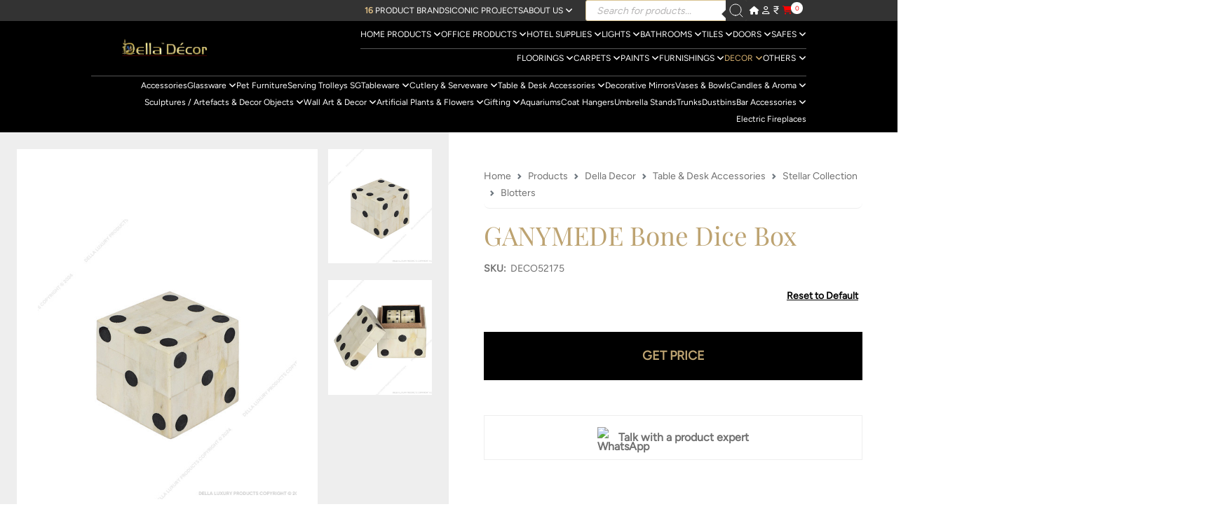

--- FILE ---
content_type: text/html; charset=UTF-8
request_url: https://www.della.in/shop/ganymede-bone-dice-box/
body_size: 42425
content:
<!doctype html>
<html lang="en">
<head>	<style>img:is([sizes="auto" i], [sizes^="auto," i]) { contain-intrinsic-size: 3000px 1500px }</style>
	<!-- Header Assets Start -->
<!-- Header CSS -->
<link rel="stylesheet" href="https://www.della.in/wp-content/themes/dellastore/assets/header/css/global/1_bootstrap.css?v=1756116300" data-location="header">
<link rel="stylesheet" href="https://www.della.in/wp-content/themes/dellastore/assets/header/css/global/2_nprogress.css?v=1756451525" data-location="header">
<link rel="stylesheet" href="https://www.della.in/wp-content/themes/dellastore/assets/header/css/global/animate.css?v=1756116300" data-location="header">
<link rel="stylesheet" href="https://www.della.in/wp-content/themes/dellastore/assets/header/css/global/atrribute-panel.css?v=1762498927" data-location="header">
<link rel="stylesheet" href="https://www.della.in/wp-content/themes/dellastore/assets/header/css/global/collection-grid.css?v=1764415322" data-location="header">
<link rel="stylesheet" href="https://www.della.in/wp-content/themes/dellastore/assets/header/css/global/footer.css?v=1763046798" data-location="header">
<link rel="stylesheet" href="https://www.della.in/wp-content/themes/dellastore/assets/header/css/global/get-quote.css?v=1756380527" data-location="header">
<link rel="stylesheet" href="https://www.della.in/wp-content/themes/dellastore/assets/header/css/global/header.css?v=1765352129" data-location="header">
<link rel="stylesheet" href="https://www.della.in/wp-content/themes/dellastore/assets/header/css/global/jquery.fancybox.min.css?v=1756116300" data-location="header">
<link rel="stylesheet" href="https://www.della.in/wp-content/themes/dellastore/assets/header/css/global/style.css?v=1766986238" data-location="header">
<link rel="stylesheet" href="https://www.della.in/wp-content/themes/dellastore/assets/header/css/global/swiper-bundle.min.css?v=1756116300" data-location="header">
<!-- Header JS -->
<script src="https://www.della.in/wp-content/themes/dellastore/assets/header/js/global/nprogress.js?v=1756451576" data-location="header"></script>
<!-- Header Assets End -->
<!-- Global Configuration -->
        <script>
            
		var ajaxurl = 'https://www.della.in/wp-admin/admin-ajax.php';
        
		var site_url = 'https://www.della.in';
        window.siteConfig = {
            ajaxUrl: 'https://www.della.in/wp-admin/admin-ajax.php',
            siteUrl: 'https://www.della.in',
            themeUrl: 'https://www.della.in/wp-content/themes/dellastore',
            assetsUrl: 'https://www.della.in/wp-content/themes/dellastore/assets',
            currentSection: 'products',
            nonce: 'ed5d9eb253',
            isLoggedIn: false,
            currentCurrency: '',
            debug: true        };
        
        // Initialize section detection
        document.documentElement.classList.add('section-products');
        
        </script>
        <script type="text/javascript">
/* <![CDATA[ */
window._wpemojiSettings = {"baseUrl":"https:\/\/s.w.org\/images\/core\/emoji\/15.0.3\/72x72\/","ext":".png","svgUrl":"https:\/\/s.w.org\/images\/core\/emoji\/15.0.3\/svg\/","svgExt":".svg","source":{"concatemoji":"https:\/\/www.della.in\/wp-includes\/js\/wp-emoji-release.min.js?ver=6.7.4"}};
/*! This file is auto-generated */
!function(i,n){var o,s,e;function c(e){try{var t={supportTests:e,timestamp:(new Date).valueOf()};sessionStorage.setItem(o,JSON.stringify(t))}catch(e){}}function p(e,t,n){e.clearRect(0,0,e.canvas.width,e.canvas.height),e.fillText(t,0,0);var t=new Uint32Array(e.getImageData(0,0,e.canvas.width,e.canvas.height).data),r=(e.clearRect(0,0,e.canvas.width,e.canvas.height),e.fillText(n,0,0),new Uint32Array(e.getImageData(0,0,e.canvas.width,e.canvas.height).data));return t.every(function(e,t){return e===r[t]})}function u(e,t,n){switch(t){case"flag":return n(e,"\ud83c\udff3\ufe0f\u200d\u26a7\ufe0f","\ud83c\udff3\ufe0f\u200b\u26a7\ufe0f")?!1:!n(e,"\ud83c\uddfa\ud83c\uddf3","\ud83c\uddfa\u200b\ud83c\uddf3")&&!n(e,"\ud83c\udff4\udb40\udc67\udb40\udc62\udb40\udc65\udb40\udc6e\udb40\udc67\udb40\udc7f","\ud83c\udff4\u200b\udb40\udc67\u200b\udb40\udc62\u200b\udb40\udc65\u200b\udb40\udc6e\u200b\udb40\udc67\u200b\udb40\udc7f");case"emoji":return!n(e,"\ud83d\udc26\u200d\u2b1b","\ud83d\udc26\u200b\u2b1b")}return!1}function f(e,t,n){var r="undefined"!=typeof WorkerGlobalScope&&self instanceof WorkerGlobalScope?new OffscreenCanvas(300,150):i.createElement("canvas"),a=r.getContext("2d",{willReadFrequently:!0}),o=(a.textBaseline="top",a.font="600 32px Arial",{});return e.forEach(function(e){o[e]=t(a,e,n)}),o}function t(e){var t=i.createElement("script");t.src=e,t.defer=!0,i.head.appendChild(t)}"undefined"!=typeof Promise&&(o="wpEmojiSettingsSupports",s=["flag","emoji"],n.supports={everything:!0,everythingExceptFlag:!0},e=new Promise(function(e){i.addEventListener("DOMContentLoaded",e,{once:!0})}),new Promise(function(t){var n=function(){try{var e=JSON.parse(sessionStorage.getItem(o));if("object"==typeof e&&"number"==typeof e.timestamp&&(new Date).valueOf()<e.timestamp+604800&&"object"==typeof e.supportTests)return e.supportTests}catch(e){}return null}();if(!n){if("undefined"!=typeof Worker&&"undefined"!=typeof OffscreenCanvas&&"undefined"!=typeof URL&&URL.createObjectURL&&"undefined"!=typeof Blob)try{var e="postMessage("+f.toString()+"("+[JSON.stringify(s),u.toString(),p.toString()].join(",")+"));",r=new Blob([e],{type:"text/javascript"}),a=new Worker(URL.createObjectURL(r),{name:"wpTestEmojiSupports"});return void(a.onmessage=function(e){c(n=e.data),a.terminate(),t(n)})}catch(e){}c(n=f(s,u,p))}t(n)}).then(function(e){for(var t in e)n.supports[t]=e[t],n.supports.everything=n.supports.everything&&n.supports[t],"flag"!==t&&(n.supports.everythingExceptFlag=n.supports.everythingExceptFlag&&n.supports[t]);n.supports.everythingExceptFlag=n.supports.everythingExceptFlag&&!n.supports.flag,n.DOMReady=!1,n.readyCallback=function(){n.DOMReady=!0}}).then(function(){return e}).then(function(){var e;n.supports.everything||(n.readyCallback(),(e=n.source||{}).concatemoji?t(e.concatemoji):e.wpemoji&&e.twemoji&&(t(e.twemoji),t(e.wpemoji)))}))}((window,document),window._wpemojiSettings);
/* ]]> */
</script>
<style id='wp-emoji-styles-inline-css' type='text/css'>

	img.wp-smiley, img.emoji {
		display: inline !important;
		border: none !important;
		box-shadow: none !important;
		height: 1em !important;
		width: 1em !important;
		margin: 0 0.07em !important;
		vertical-align: -0.1em !important;
		background: none !important;
		padding: 0 !important;
	}
</style>
<link rel='stylesheet' id='wp-block-library-css' href='https://www.della.in/wp-includes/css/dist/block-library/style.min.css?ver=6.7.4' type='text/css' media='all' />
<style id='classic-theme-styles-inline-css' type='text/css'>
/*! This file is auto-generated */
.wp-block-button__link{color:#fff;background-color:#32373c;border-radius:9999px;box-shadow:none;text-decoration:none;padding:calc(.667em + 2px) calc(1.333em + 2px);font-size:1.125em}.wp-block-file__button{background:#32373c;color:#fff;text-decoration:none}
</style>
<style id='global-styles-inline-css' type='text/css'>
:root{--wp--preset--aspect-ratio--square: 1;--wp--preset--aspect-ratio--4-3: 4/3;--wp--preset--aspect-ratio--3-4: 3/4;--wp--preset--aspect-ratio--3-2: 3/2;--wp--preset--aspect-ratio--2-3: 2/3;--wp--preset--aspect-ratio--16-9: 16/9;--wp--preset--aspect-ratio--9-16: 9/16;--wp--preset--color--black: #000000;--wp--preset--color--cyan-bluish-gray: #abb8c3;--wp--preset--color--white: #ffffff;--wp--preset--color--pale-pink: #f78da7;--wp--preset--color--vivid-red: #cf2e2e;--wp--preset--color--luminous-vivid-orange: #ff6900;--wp--preset--color--luminous-vivid-amber: #fcb900;--wp--preset--color--light-green-cyan: #7bdcb5;--wp--preset--color--vivid-green-cyan: #00d084;--wp--preset--color--pale-cyan-blue: #8ed1fc;--wp--preset--color--vivid-cyan-blue: #0693e3;--wp--preset--color--vivid-purple: #9b51e0;--wp--preset--gradient--vivid-cyan-blue-to-vivid-purple: linear-gradient(135deg,rgba(6,147,227,1) 0%,rgb(155,81,224) 100%);--wp--preset--gradient--light-green-cyan-to-vivid-green-cyan: linear-gradient(135deg,rgb(122,220,180) 0%,rgb(0,208,130) 100%);--wp--preset--gradient--luminous-vivid-amber-to-luminous-vivid-orange: linear-gradient(135deg,rgba(252,185,0,1) 0%,rgba(255,105,0,1) 100%);--wp--preset--gradient--luminous-vivid-orange-to-vivid-red: linear-gradient(135deg,rgba(255,105,0,1) 0%,rgb(207,46,46) 100%);--wp--preset--gradient--very-light-gray-to-cyan-bluish-gray: linear-gradient(135deg,rgb(238,238,238) 0%,rgb(169,184,195) 100%);--wp--preset--gradient--cool-to-warm-spectrum: linear-gradient(135deg,rgb(74,234,220) 0%,rgb(151,120,209) 20%,rgb(207,42,186) 40%,rgb(238,44,130) 60%,rgb(251,105,98) 80%,rgb(254,248,76) 100%);--wp--preset--gradient--blush-light-purple: linear-gradient(135deg,rgb(255,206,236) 0%,rgb(152,150,240) 100%);--wp--preset--gradient--blush-bordeaux: linear-gradient(135deg,rgb(254,205,165) 0%,rgb(254,45,45) 50%,rgb(107,0,62) 100%);--wp--preset--gradient--luminous-dusk: linear-gradient(135deg,rgb(255,203,112) 0%,rgb(199,81,192) 50%,rgb(65,88,208) 100%);--wp--preset--gradient--pale-ocean: linear-gradient(135deg,rgb(255,245,203) 0%,rgb(182,227,212) 50%,rgb(51,167,181) 100%);--wp--preset--gradient--electric-grass: linear-gradient(135deg,rgb(202,248,128) 0%,rgb(113,206,126) 100%);--wp--preset--gradient--midnight: linear-gradient(135deg,rgb(2,3,129) 0%,rgb(40,116,252) 100%);--wp--preset--font-size--small: 13px;--wp--preset--font-size--medium: 20px;--wp--preset--font-size--large: 36px;--wp--preset--font-size--x-large: 42px;--wp--preset--font-family--inter: "Inter", sans-serif;--wp--preset--font-family--cardo: Cardo;--wp--preset--spacing--20: 0.44rem;--wp--preset--spacing--30: 0.67rem;--wp--preset--spacing--40: 1rem;--wp--preset--spacing--50: 1.5rem;--wp--preset--spacing--60: 2.25rem;--wp--preset--spacing--70: 3.38rem;--wp--preset--spacing--80: 5.06rem;--wp--preset--shadow--natural: 6px 6px 9px rgba(0, 0, 0, 0.2);--wp--preset--shadow--deep: 12px 12px 50px rgba(0, 0, 0, 0.4);--wp--preset--shadow--sharp: 6px 6px 0px rgba(0, 0, 0, 0.2);--wp--preset--shadow--outlined: 6px 6px 0px -3px rgba(255, 255, 255, 1), 6px 6px rgba(0, 0, 0, 1);--wp--preset--shadow--crisp: 6px 6px 0px rgba(0, 0, 0, 1);}:where(.is-layout-flex){gap: 0.5em;}:where(.is-layout-grid){gap: 0.5em;}body .is-layout-flex{display: flex;}.is-layout-flex{flex-wrap: wrap;align-items: center;}.is-layout-flex > :is(*, div){margin: 0;}body .is-layout-grid{display: grid;}.is-layout-grid > :is(*, div){margin: 0;}:where(.wp-block-columns.is-layout-flex){gap: 2em;}:where(.wp-block-columns.is-layout-grid){gap: 2em;}:where(.wp-block-post-template.is-layout-flex){gap: 1.25em;}:where(.wp-block-post-template.is-layout-grid){gap: 1.25em;}.has-black-color{color: var(--wp--preset--color--black) !important;}.has-cyan-bluish-gray-color{color: var(--wp--preset--color--cyan-bluish-gray) !important;}.has-white-color{color: var(--wp--preset--color--white) !important;}.has-pale-pink-color{color: var(--wp--preset--color--pale-pink) !important;}.has-vivid-red-color{color: var(--wp--preset--color--vivid-red) !important;}.has-luminous-vivid-orange-color{color: var(--wp--preset--color--luminous-vivid-orange) !important;}.has-luminous-vivid-amber-color{color: var(--wp--preset--color--luminous-vivid-amber) !important;}.has-light-green-cyan-color{color: var(--wp--preset--color--light-green-cyan) !important;}.has-vivid-green-cyan-color{color: var(--wp--preset--color--vivid-green-cyan) !important;}.has-pale-cyan-blue-color{color: var(--wp--preset--color--pale-cyan-blue) !important;}.has-vivid-cyan-blue-color{color: var(--wp--preset--color--vivid-cyan-blue) !important;}.has-vivid-purple-color{color: var(--wp--preset--color--vivid-purple) !important;}.has-black-background-color{background-color: var(--wp--preset--color--black) !important;}.has-cyan-bluish-gray-background-color{background-color: var(--wp--preset--color--cyan-bluish-gray) !important;}.has-white-background-color{background-color: var(--wp--preset--color--white) !important;}.has-pale-pink-background-color{background-color: var(--wp--preset--color--pale-pink) !important;}.has-vivid-red-background-color{background-color: var(--wp--preset--color--vivid-red) !important;}.has-luminous-vivid-orange-background-color{background-color: var(--wp--preset--color--luminous-vivid-orange) !important;}.has-luminous-vivid-amber-background-color{background-color: var(--wp--preset--color--luminous-vivid-amber) !important;}.has-light-green-cyan-background-color{background-color: var(--wp--preset--color--light-green-cyan) !important;}.has-vivid-green-cyan-background-color{background-color: var(--wp--preset--color--vivid-green-cyan) !important;}.has-pale-cyan-blue-background-color{background-color: var(--wp--preset--color--pale-cyan-blue) !important;}.has-vivid-cyan-blue-background-color{background-color: var(--wp--preset--color--vivid-cyan-blue) !important;}.has-vivid-purple-background-color{background-color: var(--wp--preset--color--vivid-purple) !important;}.has-black-border-color{border-color: var(--wp--preset--color--black) !important;}.has-cyan-bluish-gray-border-color{border-color: var(--wp--preset--color--cyan-bluish-gray) !important;}.has-white-border-color{border-color: var(--wp--preset--color--white) !important;}.has-pale-pink-border-color{border-color: var(--wp--preset--color--pale-pink) !important;}.has-vivid-red-border-color{border-color: var(--wp--preset--color--vivid-red) !important;}.has-luminous-vivid-orange-border-color{border-color: var(--wp--preset--color--luminous-vivid-orange) !important;}.has-luminous-vivid-amber-border-color{border-color: var(--wp--preset--color--luminous-vivid-amber) !important;}.has-light-green-cyan-border-color{border-color: var(--wp--preset--color--light-green-cyan) !important;}.has-vivid-green-cyan-border-color{border-color: var(--wp--preset--color--vivid-green-cyan) !important;}.has-pale-cyan-blue-border-color{border-color: var(--wp--preset--color--pale-cyan-blue) !important;}.has-vivid-cyan-blue-border-color{border-color: var(--wp--preset--color--vivid-cyan-blue) !important;}.has-vivid-purple-border-color{border-color: var(--wp--preset--color--vivid-purple) !important;}.has-vivid-cyan-blue-to-vivid-purple-gradient-background{background: var(--wp--preset--gradient--vivid-cyan-blue-to-vivid-purple) !important;}.has-light-green-cyan-to-vivid-green-cyan-gradient-background{background: var(--wp--preset--gradient--light-green-cyan-to-vivid-green-cyan) !important;}.has-luminous-vivid-amber-to-luminous-vivid-orange-gradient-background{background: var(--wp--preset--gradient--luminous-vivid-amber-to-luminous-vivid-orange) !important;}.has-luminous-vivid-orange-to-vivid-red-gradient-background{background: var(--wp--preset--gradient--luminous-vivid-orange-to-vivid-red) !important;}.has-very-light-gray-to-cyan-bluish-gray-gradient-background{background: var(--wp--preset--gradient--very-light-gray-to-cyan-bluish-gray) !important;}.has-cool-to-warm-spectrum-gradient-background{background: var(--wp--preset--gradient--cool-to-warm-spectrum) !important;}.has-blush-light-purple-gradient-background{background: var(--wp--preset--gradient--blush-light-purple) !important;}.has-blush-bordeaux-gradient-background{background: var(--wp--preset--gradient--blush-bordeaux) !important;}.has-luminous-dusk-gradient-background{background: var(--wp--preset--gradient--luminous-dusk) !important;}.has-pale-ocean-gradient-background{background: var(--wp--preset--gradient--pale-ocean) !important;}.has-electric-grass-gradient-background{background: var(--wp--preset--gradient--electric-grass) !important;}.has-midnight-gradient-background{background: var(--wp--preset--gradient--midnight) !important;}.has-small-font-size{font-size: var(--wp--preset--font-size--small) !important;}.has-medium-font-size{font-size: var(--wp--preset--font-size--medium) !important;}.has-large-font-size{font-size: var(--wp--preset--font-size--large) !important;}.has-x-large-font-size{font-size: var(--wp--preset--font-size--x-large) !important;}
:where(.wp-block-post-template.is-layout-flex){gap: 1.25em;}:where(.wp-block-post-template.is-layout-grid){gap: 1.25em;}
:where(.wp-block-columns.is-layout-flex){gap: 2em;}:where(.wp-block-columns.is-layout-grid){gap: 2em;}
:root :where(.wp-block-pullquote){font-size: 1.5em;line-height: 1.6;}
</style>
<link rel='stylesheet' id='contact-form-7-css' href='https://www.della.in/wp-content/plugins/contact-form-7/includes/css/styles.css?ver=6.0.3' type='text/css' media='all' />
<style id='contact-form-7-inline-css' type='text/css'>
.wpcf7 .wpcf7-recaptcha iframe {margin-bottom: 0;}.wpcf7 .wpcf7-recaptcha[data-align="center"] > div {margin: 0 auto;}.wpcf7 .wpcf7-recaptcha[data-align="right"] > div {margin: 0 0 0 auto;}
</style>
<link rel='stylesheet' id='woocommerce-layout-css' href='https://www.della.in/wp-content/plugins/woocommerce/assets/css/woocommerce-layout.css?ver=9.6.3' type='text/css' media='all' />
<link rel='stylesheet' id='woocommerce-smallscreen-css' href='https://www.della.in/wp-content/plugins/woocommerce/assets/css/woocommerce-smallscreen.css?ver=9.6.3' type='text/css' media='only screen and (max-width: 768px)' />
<link rel='stylesheet' id='woocommerce-general-css' href='https://www.della.in/wp-content/plugins/woocommerce/assets/css/woocommerce.css?ver=9.6.3' type='text/css' media='all' />
<style id='woocommerce-inline-inline-css' type='text/css'>
.woocommerce form .form-row .required { visibility: visible; }
</style>
<link rel='stylesheet' id='brands-styles-css' href='https://www.della.in/wp-content/plugins/woocommerce/assets/css/brands.css?ver=9.6.3' type='text/css' media='all' />
<link rel='stylesheet' id='dgwt-wcas-style-css' href='https://www.della.in/wp-content/plugins/ajax-search-for-woocommerce/assets/css/style.min.css?ver=1.30.0' type='text/css' media='all' />
<link rel='stylesheet' id='xoo-wsc-fonts-css' href='https://www.della.in/wp-content/plugins/side-cart-woocommerce/assets/css/xoo-wsc-fonts.css?ver=2.6.0' type='text/css' media='all' />
<link rel='stylesheet' id='xoo-wsc-style-css' href='https://www.della.in/wp-content/plugins/side-cart-woocommerce/assets/css/xoo-wsc-style.css?ver=2.6.0' type='text/css' media='all' />
<style id='xoo-wsc-style-inline-css' type='text/css'>




.xoo-wsc-ft-buttons-cont a.xoo-wsc-ft-btn, .xoo-wsc-container .xoo-wsc-btn {
	background-color: #000000;
	color: #ffffff;
	border: 2px solid #ffffff;
	padding: 10px 20px;
}

.xoo-wsc-ft-buttons-cont a.xoo-wsc-ft-btn:hover, .xoo-wsc-container .xoo-wsc-btn:hover {
	background-color: #ffffff;
	color: #000000;
	border: 2px solid #000000;
}

 

.xoo-wsc-footer{
	background-color: #ffffff;
	color: #000000;
	padding: 10px 20px;
	box-shadow: 0 -1px 10px #0000001a;
}

.xoo-wsc-footer, .xoo-wsc-footer a, .xoo-wsc-footer .amount{
	font-size: 18px;
}

.xoo-wsc-btn .amount{
	color: #ffffff}

.xoo-wsc-btn:hover .amount{
	color: #000000;
}

.xoo-wsc-ft-buttons-cont{
	grid-template-columns: auto;
}

.xoo-wsc-basket{
	bottom: 12px;
	right: 1px;
	background-color: #ffffff;
	color: #000000;
	box-shadow: 0px 0px 15px 2px #0000001a;
	border-radius: 50%;
	display: none;
	width: 60px;
	height: 60px;
}


@media only screen and (max-width: 600px) {
	.xoo-wsc-basket, .xoo-wsc-basket[style*='block']  {
		display: none!important;
	}
}


.xoo-wsc-bki{
	font-size: 30px}

.xoo-wsc-items-count{
	top: -12px;
	left: -12px;
}

.xoo-wsc-items-count{
	background-color: #000000;
	color: #ffffff;
}

.xoo-wsc-container, .xoo-wsc-slider{
	max-width: 500px;
	right: -500px;
	top: 0;bottom: 0;
	bottom: 0;
	font-family: }


.xoo-wsc-cart-active .xoo-wsc-container, .xoo-wsc-slider-active .xoo-wsc-slider{
	right: 0;
}


.xoo-wsc-container {
    overflow: auto;
}

.xoo-wsc-body{
	overflow: unset;
	flex-grow: 0;
}
.xoo-wsc-footer{
	flex-grow: 1;
}


.xoo-wsc-cart-active .xoo-wsc-basket{
	right: 500px;
}

.xoo-wsc-slider{
	right: -500px;
}

span.xoo-wsch-close {
    font-size: 16px;
    right: 10px;
}

.xoo-wsch-top{
	justify-content: center;
}

.xoo-wsch-text{
	font-size: 20px;
}

.xoo-wsc-header{
	color: #000000;
	background-color: #ffffff;
	border-bottom: 2px solid #eee;
}


.xoo-wsc-body{
	background-color: #f8f9fa;
}

.xoo-wsc-body, .xoo-wsc-body span.amount, .xoo-wsc-body a{
	font-size: 16px;
	color: #000000;
}

.xoo-wsc-product{
	padding: 10px 15px;
	margin: 10px 15px;
	border-radius: 5px;
	box-shadow: 0 2px 2px #00000005;
	background-color: #ffffff;
}

.xoo-wsc-img-col{
	width: 28%;
}
.xoo-wsc-sum-col{
	width: 72%;
}

.xoo-wsc-sum-col{
	justify-content: center;
}


/** Shortcode **/
.xoo-wsc-sc-count{
	background-color: #000000;
	color: #ffffff;
}

.xoo-wsc-sc-bki{
	font-size: 28px;
	color: 28;
}
.xoo-wsc-sc-cont{
	color: #000000;
}

.added_to_cart{
	display: none!important;
}

.xoo-wsc-product dl.variation {
	display: block;
}
</style>
<script type="text/javascript">
            window._nslDOMReady = function (callback) {
                if ( document.readyState === "complete" || document.readyState === "interactive" ) {
                    callback();
                } else {
                    document.addEventListener( "DOMContentLoaded", callback );
                }
            };
            </script><script type="text/javascript" src="https://www.della.in/wp-includes/js/jquery/jquery.min.js?ver=3.7.1" id="jquery-core-js"></script>
<script type="text/javascript" src="https://www.della.in/wp-includes/js/jquery/jquery-migrate.min.js?ver=3.4.1" id="jquery-migrate-js"></script>
<script type="text/javascript" src="https://www.della.in/wp-content/plugins/woocommerce/assets/js/jquery-blockui/jquery.blockUI.min.js?ver=2.7.0-wc.9.6.3" id="jquery-blockui-js" defer="defer" data-wp-strategy="defer"></script>
<script type="text/javascript" id="wc-add-to-cart-js-extra">
/* <![CDATA[ */
var wc_add_to_cart_params = {"ajax_url":"\/wp-admin\/admin-ajax.php","wc_ajax_url":"\/?wc-ajax=%%endpoint%%","i18n_view_cart":"View cart","cart_url":"https:\/\/www.della.in\/cart\/","is_cart":"","cart_redirect_after_add":"no"};
/* ]]> */
</script>
<script type="text/javascript" src="https://www.della.in/wp-content/plugins/woocommerce/assets/js/frontend/add-to-cart.min.js?ver=9.6.3" id="wc-add-to-cart-js" defer="defer" data-wp-strategy="defer"></script>
<script type="text/javascript" id="wc-single-product-js-extra">
/* <![CDATA[ */
var wc_single_product_params = {"i18n_required_rating_text":"Please select a rating","i18n_product_gallery_trigger_text":"View full-screen image gallery","review_rating_required":"yes","flexslider":{"rtl":false,"animation":"slide","smoothHeight":true,"directionNav":false,"controlNav":"thumbnails","slideshow":false,"animationSpeed":500,"animationLoop":false,"allowOneSlide":false},"zoom_enabled":"","zoom_options":[],"photoswipe_enabled":"","photoswipe_options":{"shareEl":false,"closeOnScroll":false,"history":false,"hideAnimationDuration":0,"showAnimationDuration":0},"flexslider_enabled":""};
/* ]]> */
</script>
<script type="text/javascript" src="https://www.della.in/wp-content/plugins/woocommerce/assets/js/frontend/single-product.min.js?ver=9.6.3" id="wc-single-product-js" defer="defer" data-wp-strategy="defer"></script>
<script type="text/javascript" src="https://www.della.in/wp-content/plugins/woocommerce/assets/js/js-cookie/js.cookie.min.js?ver=2.1.4-wc.9.6.3" id="js-cookie-js" defer="defer" data-wp-strategy="defer"></script>
<script type="text/javascript" id="woocommerce-js-extra">
/* <![CDATA[ */
var woocommerce_params = {"ajax_url":"\/wp-admin\/admin-ajax.php","wc_ajax_url":"\/?wc-ajax=%%endpoint%%"};
/* ]]> */
</script>
<script type="text/javascript" src="https://www.della.in/wp-content/plugins/woocommerce/assets/js/frontend/woocommerce.min.js?ver=9.6.3" id="woocommerce-js" defer="defer" data-wp-strategy="defer"></script>
<meta name="generator" content="WordPress 6.7.4" />
<meta name="generator" content="WooCommerce 9.6.3" />
<link rel='shortlink' href='https://www.della.in/?p=494232' />
<link rel="alternate" title="oEmbed (JSON)" type="application/json+oembed" href="https://www.della.in/wp-json/oembed/1.0/embed?url=https%3A%2F%2Fwww.della.in%2Fshop%2Fganymede-bone-dice-box%2F" />
<link rel="alternate" title="oEmbed (XML)" type="text/xml+oembed" href="https://www.della.in/wp-json/oembed/1.0/embed?url=https%3A%2F%2Fwww.della.in%2Fshop%2Fganymede-bone-dice-box%2F&#038;format=xml" />
		<style>
			.dgwt-wcas-ico-magnifier,.dgwt-wcas-ico-magnifier-handler{max-width:20px}.dgwt-wcas-search-wrapp{max-width:300px}.dgwt-wcas-search-wrapp .dgwt-wcas-sf-wrapp input[type=search].dgwt-wcas-search-input,.dgwt-wcas-search-wrapp .dgwt-wcas-sf-wrapp input[type=search].dgwt-wcas-search-input:hover,.dgwt-wcas-search-wrapp .dgwt-wcas-sf-wrapp input[type=search].dgwt-wcas-search-input:focus{color:#0a0607;border-color:#d8c290}.dgwt-wcas-sf-wrapp input[type=search].dgwt-wcas-search-input::placeholder{color:#0a0607;opacity:.3}.dgwt-wcas-sf-wrapp input[type=search].dgwt-wcas-search-input::-webkit-input-placeholder{color:#0a0607;opacity:.3}.dgwt-wcas-sf-wrapp input[type=search].dgwt-wcas-search-input:-moz-placeholder{color:#0a0607;opacity:.3}.dgwt-wcas-sf-wrapp input[type=search].dgwt-wcas-search-input::-moz-placeholder{color:#0a0607;opacity:.3}.dgwt-wcas-sf-wrapp input[type=search].dgwt-wcas-search-input:-ms-input-placeholder{color:#0a0607}.dgwt-wcas-no-submit.dgwt-wcas-search-wrapp .dgwt-wcas-ico-magnifier path,.dgwt-wcas-search-wrapp .dgwt-wcas-close path{fill:#0a0607}.dgwt-wcas-loader-circular-path{stroke:#0a0607}.dgwt-wcas-preloader{opacity:.6}.dgwt-wcas-search-icon{color:#fff}.dgwt-wcas-search-icon path{fill:#fff}		</style>
			<noscript><style>.woocommerce-product-gallery{ opacity: 1 !important; }</style></noscript>
	<style class='wp-fonts-local' type='text/css'>
@font-face{font-family:Inter;font-style:normal;font-weight:300 900;font-display:fallback;src:url('https://www.della.in/wp-content/plugins/woocommerce/assets/fonts/Inter-VariableFont_slnt,wght.woff2') format('woff2');font-stretch:normal;}
@font-face{font-family:Cardo;font-style:normal;font-weight:400;font-display:fallback;src:url('https://www.della.in/wp-content/plugins/woocommerce/assets/fonts/cardo_normal_400.woff2') format('woff2');}
</style>
<link rel="icon" href="https://www.della.in/wp-content/uploads/2018/01/favicon.png" sizes="32x32" />
<link rel="icon" href="https://www.della.in/wp-content/uploads/2018/01/favicon.png" sizes="192x192" />
<link rel="apple-touch-icon" href="https://www.della.in/wp-content/uploads/2018/01/favicon.png" />
<meta name="msapplication-TileImage" content="https://www.della.in/wp-content/uploads/2018/01/favicon.png" />
<style type="text/css">div.nsl-container[data-align="left"] {
    text-align: left;
}

div.nsl-container[data-align="center"] {
    text-align: center;
}

div.nsl-container[data-align="right"] {
    text-align: right;
}


div.nsl-container div.nsl-container-buttons a[data-plugin="nsl"] {
    text-decoration: none;
    box-shadow: none;
    border: 0;
}

div.nsl-container .nsl-container-buttons {
    display: flex;
    padding: 5px 0;
}

div.nsl-container.nsl-container-block .nsl-container-buttons {
    display: inline-grid;
    grid-template-columns: minmax(145px, auto);
}

div.nsl-container-block-fullwidth .nsl-container-buttons {
    flex-flow: column;
    align-items: center;
}

div.nsl-container-block-fullwidth .nsl-container-buttons a,
div.nsl-container-block .nsl-container-buttons a {
    flex: 1 1 auto;
    display: block;
    margin: 5px 0;
    width: 100%;
}

div.nsl-container-inline {
    margin: -5px;
    text-align: left;
}

div.nsl-container-inline .nsl-container-buttons {
    justify-content: center;
    flex-wrap: wrap;
}

div.nsl-container-inline .nsl-container-buttons a {
    margin: 5px;
    display: inline-block;
}

div.nsl-container-grid .nsl-container-buttons {
    flex-flow: row;
    align-items: center;
    flex-wrap: wrap;
}

div.nsl-container-grid .nsl-container-buttons a {
    flex: 1 1 auto;
    display: block;
    margin: 5px;
    max-width: 280px;
    width: 100%;
}

@media only screen and (min-width: 650px) {
    div.nsl-container-grid .nsl-container-buttons a {
        width: auto;
    }
}

div.nsl-container .nsl-button {
    cursor: pointer;
    vertical-align: top;
    border-radius: 4px;
}

div.nsl-container .nsl-button-default {
    color: #fff;
    display: flex;
}

div.nsl-container .nsl-button-icon {
    display: inline-block;
}

div.nsl-container .nsl-button-svg-container {
    flex: 0 0 auto;
    padding: 8px;
    display: flex;
    align-items: center;
}

div.nsl-container svg {
    height: 24px;
    width: 24px;
    vertical-align: top;
}

div.nsl-container .nsl-button-default div.nsl-button-label-container {
    margin: 0 24px 0 12px;
    padding: 10px 0;
    font-family: Helvetica, Arial, sans-serif;
    font-size: 16px;
    line-height: 20px;
    letter-spacing: .25px;
    overflow: hidden;
    text-align: center;
    text-overflow: clip;
    white-space: nowrap;
    flex: 1 1 auto;
    -webkit-font-smoothing: antialiased;
    -moz-osx-font-smoothing: grayscale;
    text-transform: none;
    display: inline-block;
}

div.nsl-container .nsl-button-google[data-skin="dark"] .nsl-button-svg-container {
    margin: 1px;
    padding: 7px;
    border-radius: 3px;
    background: #fff;
}

div.nsl-container .nsl-button-google[data-skin="light"] {
    border-radius: 1px;
    box-shadow: 0 1px 5px 0 rgba(0, 0, 0, .25);
    color: RGBA(0, 0, 0, 0.54);
}

div.nsl-container .nsl-button-apple .nsl-button-svg-container {
    padding: 0 6px;
}

div.nsl-container .nsl-button-apple .nsl-button-svg-container svg {
    height: 40px;
    width: auto;
}

div.nsl-container .nsl-button-apple[data-skin="light"] {
    color: #000;
    box-shadow: 0 0 0 1px #000;
}

div.nsl-container .nsl-button-facebook[data-skin="white"] {
    color: #000;
    box-shadow: inset 0 0 0 1px #000;
}

div.nsl-container .nsl-button-facebook[data-skin="light"] {
    color: #1877F2;
    box-shadow: inset 0 0 0 1px #1877F2;
}

div.nsl-container .nsl-button-spotify[data-skin="white"] {
    color: #191414;
    box-shadow: inset 0 0 0 1px #191414;
}

div.nsl-container .nsl-button-apple div.nsl-button-label-container {
    font-size: 17px;
    font-family: -apple-system, BlinkMacSystemFont, "Segoe UI", Roboto, Helvetica, Arial, sans-serif, "Apple Color Emoji", "Segoe UI Emoji", "Segoe UI Symbol";
}

div.nsl-container .nsl-button-slack div.nsl-button-label-container {
    font-size: 17px;
    font-family: -apple-system, BlinkMacSystemFont, "Segoe UI", Roboto, Helvetica, Arial, sans-serif, "Apple Color Emoji", "Segoe UI Emoji", "Segoe UI Symbol";
}

div.nsl-container .nsl-button-slack[data-skin="light"] {
    color: #000000;
    box-shadow: inset 0 0 0 1px #DDDDDD;
}

div.nsl-container .nsl-button-tiktok[data-skin="light"] {
    color: #161823;
    box-shadow: 0 0 0 1px rgba(22, 24, 35, 0.12);
}


div.nsl-container .nsl-button-kakao {
    color: rgba(0, 0, 0, 0.85);
}

.nsl-clear {
    clear: both;
}

.nsl-container {
    clear: both;
}

.nsl-disabled-provider .nsl-button {
    filter: grayscale(1);
    opacity: 0.8;
}

/*Button align start*/

div.nsl-container-inline[data-align="left"] .nsl-container-buttons {
    justify-content: flex-start;
}

div.nsl-container-inline[data-align="center"] .nsl-container-buttons {
    justify-content: center;
}

div.nsl-container-inline[data-align="right"] .nsl-container-buttons {
    justify-content: flex-end;
}


div.nsl-container-grid[data-align="left"] .nsl-container-buttons {
    justify-content: flex-start;
}

div.nsl-container-grid[data-align="center"] .nsl-container-buttons {
    justify-content: center;
}

div.nsl-container-grid[data-align="right"] .nsl-container-buttons {
    justify-content: flex-end;
}

div.nsl-container-grid[data-align="space-around"] .nsl-container-buttons {
    justify-content: space-around;
}

div.nsl-container-grid[data-align="space-between"] .nsl-container-buttons {
    justify-content: space-between;
}

/* Button align end*/

/* Redirect */

#nsl-redirect-overlay {
    display: flex;
    flex-direction: column;
    justify-content: center;
    align-items: center;
    position: fixed;
    z-index: 1000000;
    left: 0;
    top: 0;
    width: 100%;
    height: 100%;
    backdrop-filter: blur(1px);
    background-color: RGBA(0, 0, 0, .32);;
}

#nsl-redirect-overlay-container {
    display: flex;
    flex-direction: column;
    justify-content: center;
    align-items: center;
    background-color: white;
    padding: 30px;
    border-radius: 10px;
}

#nsl-redirect-overlay-spinner {
    content: '';
    display: block;
    margin: 20px;
    border: 9px solid RGBA(0, 0, 0, .6);
    border-top: 9px solid #fff;
    border-radius: 50%;
    box-shadow: inset 0 0 0 1px RGBA(0, 0, 0, .6), 0 0 0 1px RGBA(0, 0, 0, .6);
    width: 40px;
    height: 40px;
    animation: nsl-loader-spin 2s linear infinite;
}

@keyframes nsl-loader-spin {
    0% {
        transform: rotate(0deg)
    }
    to {
        transform: rotate(360deg)
    }
}

#nsl-redirect-overlay-title {
    font-family: -apple-system, BlinkMacSystemFont, "Segoe UI", Roboto, Oxygen-Sans, Ubuntu, Cantarell, "Helvetica Neue", sans-serif;
    font-size: 18px;
    font-weight: bold;
    color: #3C434A;
}

#nsl-redirect-overlay-text {
    font-family: -apple-system, BlinkMacSystemFont, "Segoe UI", Roboto, Oxygen-Sans, Ubuntu, Cantarell, "Helvetica Neue", sans-serif;
    text-align: center;
    font-size: 14px;
    color: #3C434A;
}

/* Redirect END*/</style><style type="text/css">/* Notice fallback */
#nsl-notices-fallback {
    position: fixed;
    right: 10px;
    top: 10px;
    z-index: 10000;
}

.admin-bar #nsl-notices-fallback {
    top: 42px;
}

#nsl-notices-fallback > div {
    position: relative;
    background: #fff;
    border-left: 4px solid #fff;
    box-shadow: 0 1px 1px 0 rgba(0, 0, 0, .1);
    margin: 5px 15px 2px;
    padding: 1px 20px;
}

#nsl-notices-fallback > div.error {
    display: block;
    border-left-color: #dc3232;
}

#nsl-notices-fallback > div.updated {
    display: block;
    border-left-color: #46b450;
}

#nsl-notices-fallback p {
    margin: .5em 0;
    padding: 2px;
}

#nsl-notices-fallback > div:after {
    position: absolute;
    right: 5px;
    top: 5px;
    content: '\00d7';
    display: block;
    height: 16px;
    width: 16px;
    line-height: 16px;
    text-align: center;
    font-size: 20px;
    cursor: pointer;
}</style>		<style type="text/css" id="wp-custom-css">
			label.error {
    color: #ff0000a8;
    font-size: 16px;
}
.inner-page.listing-page-breadcrumbs.tax-product_cat header .common-container{
	height: auto;
}
.inner-page.listing-page-breadcrumbs.tax-product_cat header .readmore:hover {
    padding-left: 0px;
}
.inner-page.listing-page-breadcrumbs.tax-product_cat header .readmore::before {
    height: 1px;
    top: auto;
}
.sticky-nav-new {
	position: fixed !important;
	top: 92px;
	width: 100%;
	background-color: #000000 !important;
/* z-index: 999 !important; */
	overflow: hidden;
}
.header .menu > ul > li.menu-item-has-children .sub-menu h6 {
    text-align: left !important;
}
.header .menu > ul > li.menu-item-has-children:hover .sub-menu h6 {
    text-align: left !important;
}
.tax-product_cat .header .menu > ul > li .single-column-menu {
/*     padding-top: 32px !important; */
}
.tax-product_cat .header .menu > ul > li.menu-item-has-children:hover .sub-menu {
/*     padding-top: 30px !important; */
}
.tax-product_cat .header .menu > ul > li .sub-menu{
	    transition: all 0.4s ease; 
	    transition-delay: 0.4s;
}
#bannerbottomslider.bannerbottomslider-new .swiper-slide .catBoxPix h2 {
    font-weight: 500;
    font-size: 13px;
    bottom: 0px;
}
#bannerbottomslider.bannerbottomslider-new .swiper-slide:nth-child(even) {
    background-image: url(/wp-content/themes/dellastore/assets/images/bg-category.png) !important;
}
#bannerbottomslider.bannerbottomslider-new .swiper-slide {
    height: 100%;
    margin-bottom: -3px;
    padding-bottom: 1%;
}

@media screen and (max-width: 1025px) {
	.sticky-nav-new {
		top: 100px;
		    z-index: 999;
	}
}
@media (min-width: 320px) and (max-width: 768px){
.header .logo {
    top: 20px !important;
}
}		</style>
		
    <meta charset="utf-8">
    <meta http-equiv="Content-Language" content="en">
    <meta http-equiv="X-UA-Compatible" content="IE=edge">
    <meta name="google" content="notranslate">
	<meta name="viewport" content="width=device-width, initial-scale=1.0, maximum-scale=1.0, user-scalable=no">

    
    <!-- <link rel="canonical" href=""> --> <!-- Canonical  we can use this way also-->
    <link rel="canonical" href="https://www.della.in/shop/ganymede-bone-dice-box/"> 
    <link rel="icon" href="https://www.della.in/wp-content/themes/dellastore/favicon.ico" type="image/x-icon">
    <meta name="ahrefs-site-verification" content="a81a62984ddb9b585680c189ce90dbb26ed2e82287b7d9102faf502ddac6f5c8">
    <meta name="msvalidate.01" content="3447057DC99721807F361CB951127698" />

    <title>Ganymede Bone Dice Box - Blotters - Stellar Collection - Table &amp; Desk Accessories | Della Decor</title>
    <meta name="description" content="Pin to Piano of Iconic Product Collections &amp; Luxury Projects for Home, Offices &amp; Hotels. Designed, manufactured &amp; built using the finest quality of materials &amp; craftsmanship" />
	<meta name="keywords" content="Ganymede Bone Dice Box - Blotters - Stellar Collection - Table &amp; Desk Accessories | Della Decor" />
	<meta name="author" content="Della Luxury Products" />
    
    <!-- Hotjar Tracking Code for Della Luxury Products -->
    <script>
        (function(h, o, t, j, a, r) {
            h.hj = h.hj || function() {
                (h.hj.q = h.hj.q || []).push(arguments)
            };
            h._hjSettings = {
                hjid: 5353795,
                hjsv: 6
            };
            a = o.getElementsByTagName('head')[0];
            r = o.createElement('script');
            r.async = 1;
            r.src = t + h._hjSettings.hjid + j + h._hjSettings.hjsv;
            a.appendChild(r);
        })(window, document, 'https://static.hotjar.com/c/hotjar-', '.js?sv=');
    </script>
    
            <!-- OG Tags -->
        <meta property="og:type" content="article" />
        <meta property="og:title" content="Ganymede Bone Dice Box - Blotters - Stellar Collection - Table &amp; Desk Accessories | Della Decor" />
        <meta property="og:description" content="Pin to Piano of Iconic Product Collections &amp; Luxury Projects for Home, Offices &amp; Hotels. Designed, manufactured &amp; built using the finest quality of materials &amp; craftsmanship" />
        <meta property="og:url" content="https://www.della.in/shop/ganymede-bone-dice-box/" />
        <meta property="og:site_name" content="Della Luxury Products" />
        <meta property="og:image" content="https://www.della.in/wp-content/uploads/2023/05/DECO52175_24870.jpg" />
        <meta property="og:image:secure_url" content="https://www.della.in/wp-content/uploads/2023/05/DECO52175_24870.jpg" />
        <meta property="og:image:width" content="600" />
        <meta property="og:image:height" content="600" />

        <!-- Twitter -->
        <meta name="twitter:card" content="summary_large_image">
        <meta name="twitter:title" content="Ganymede Bone Dice Box - Blotters - Stellar Collection - Table &amp; Desk Accessories | Della Decor">
        <meta name="twitter:description" content="Pin to Piano of Iconic Product Collections &amp; Luxury Projects for Home, Offices &amp; Hotels. Designed, manufactured &amp; built using the finest quality of materials&hellip;">
        <meta name="twitter:image" content="https://www.della.in/wp-content/uploads/2023/05/DECO52175_24870.jpg">
        <meta name="twitter:url" content="https://www.della.in/shop/ganymede-bone-dice-box/">

        <meta name='robots' content='index, follow, max-image-preview:large, max-snippet:-1, max-video-preview:-1' />
        <!-- Meta Pixel Code -->
        <script>
            ! function (f, b, e, v, n, t, s) {
                if (f.fbq) return;
                n = f.fbq = function () {
                    n.callMethod ?
                        n.callMethod.apply(n, arguments) : n.queue.push(arguments)
                };
                if (!f._fbq) f._fbq = n;
                n.push = n;
                n.loaded = !0;
                n.version = '2.0';
                n.queue = [];
                t = b.createElement(e);
                t.async = !0;
                t.src = v;
                s = b.getElementsByTagName(e)[0];
                s.parentNode.insertBefore(t, s)
            }(window, document, 'script',
                'https://connect.facebook.net/en_US/fbevents.js');
            fbq('init', '7958313290863758');
            fbq('init', '1771215443617540');
            fbq('track', 'PageView');
        </script>
        <noscript>
            <img height="1" width="1" style="display:none" src="https://www.facebook.com/tr?id=7958313290863758&ev=PageView&noscript=1"/>
            <img height="1" width="1" style="display:none" src="https://www.facebook.com/tr?id=1771215443617540&ev=PageView&noscript=1"/>
        </noscript>
        <!-- End Meta Pixel Code -->
            
        <!-- Google Tag Manager -->
    <!-- Do NOT keep both gtag.js AND GTM for GA4 -->
    <!-- Global site tag (gtag.js) - Google Analytics  id=UA-129691020-1 deprecated now use id=G-0GMDD6H8MD , id=AW-728172854-->
    
                <script async src="https://www.googletagmanager.com/gtag/js?id=G-0GMDD6H8MD"></script>
                <script>
                window.dataLayer = window.dataLayer || [];
                function gtag() {dataLayer.push(arguments);}
                gtag('js', new Date());
                gtag('config', 'G-0GMDD6H8MD');
                </script> 
               
    <!-- Global site tag (gtag.js) - Google Analytics -->

    <script>
        (function(w, d, s, l, i) {
            w[l] = w[l] || [];
            w[l].push({
                'gtm.start': new Date().getTime(),
                event: 'gtm.js'
            });
            var f = d.getElementsByTagName(s)[0],
                j = d.createElement(s),
                dl = l != 'dataLayer' ? '&l=' + l : '';
            j.async = true;
            j.src =
                'https://www.googletagmanager.com/gtm.js?id=GTM-K458N3BT' + dl;
            f.parentNode.insertBefore(j, f);
        })(window, document, 'script', 'dataLayer', 'GTM-K458N3BT');
    </script>
    <!-- End Google Tag Manager -->
	    

        <!-- Organization Schema - Do NOT duplicate across pages -->
        <script type="application/ld+json">
        {
            "@context": "https://schema.org",
            "@type": "Organization",
            "name": "Della Luxury Products",
            "alternateName": "DLP",
            "url": "https://www.della.in",
            "logo": "https://www.della.in/wp-content/themes/dellastore/newhome/images/della-logo.jpg",
            "contactPoint": [{
                "@type": "ContactPoint",
                "telephone": "+919167683997",
                "contactType": "customer service",
                "contactOption": "TollFree",
                "areaServed": "IN",
                "availableLanguage": ["en", "hi"]
            }],
            "sameAs": [
                "https://www.facebook.com/DellabyJimmyMistry",
                "https://www.instagram.com/dellaluxuryproducts/",
                "https://www.youtube.com/@dellabyjimmymistry5732",
                "https://in.pinterest.com/DellaLuxuryProducts/",
                "https://in.linkedin.com/company/della-luxury-products-private-limited"
            ]
        }
        </script>

          <!--
            Website Schema - Do NOT duplicate across pages 
            Dont use esc_url() on "target" line 
            {search_term_string} is fake dynamic - It MUST stay exactly like this {search_term_string}
            Google itself replaces this placeholder when testing your search box 
           -->
        <script type="application/ld+json">
        {
            "@context": "https://schema.org",
            "@type": "WebSite",
            "name": "Della Luxury Products",
            "url": "https://www.della.in",
            "potentialAction": {
                "@type": "SearchAction",
                "target": "https://www.della.in/search/?search={search_term_string}",
                "query-input": "required name=search_term_string"
            }
        }
        </script>

        <script type="text/javascript">
            (function(c, l, a, r, i, t, y) {
                c[a] = c[a] || function() {
                    (c[a].q = c[a].q || []).push(arguments)
                };
                t = l.createElement(r);
                t.async = 1;
                t.src = "https://www.clarity.ms/tag/" + i;
                y = l.getElementsByTagName(r)[0];
                y.parentNode.insertBefore(t, y);
            })(window, document, "clarity", "script", "mmp5cdnu4e");
        </script>

                    <script type="application/ld+json">
            {
                "@context": "https://schema.org/",
                "@type": "Product",
                "name": "Ganymede Bone Dice Box",
                "image": ["https://www.della.in/wp-content/uploads/2023/05/DECO52175_24870.jpg","https://www.della.in/wp-content/uploads/2023/05/DECO52175_24871.jpg"],
                "sku": "DECO52175",
                "brand": {
                "@type": "Brand",
                "name": "Della Decor"
                },
                "url": "https://www.della.in/shop/ganymede-bone-dice-box/"
            }
            </script>
            
            <link rel="stylesheet" href="https://www.della.in/wp-content/themes/dellastore/assets/common-css-js/pdp-css-js/pdp.css?v=1.6" >
</head>

<body id="target" style="background-color: #ffffff;">

	
<script>
    var curSection = "products";
    var mainGroup = "della-decor";
    var areaLabel = "";
</script>
<link rel="stylesheet" href="https://cdn.jsdelivr.net/npm/intl-tel-input@17.0.19/build/css/intlTelInput.min.css" />

<link rel="stylesheet" href="https://cdnjs.cloudflare.com/ajax/libs/font-awesome/6.2.1/css/all.min.css"
    integrity="sha512-MV7K8+y+gLIBoVD59lQIYicR65iaqukzvf/nwasF0nqhPay5w/9lJmVM2hMDcnK1OnMGCdVK+iQrJ7lzPJQd1w=="
    crossorigin="anonymous" referrerpolicy="no-referrer" />

<!-- Start of LiveChat (www.livechat.com) code -->
<script>
    var userInfo = {}
            if (localStorage.getItem('dellaVisitorInfo')) {
            localStorage.removeItem('dellaVisitorInfo')
        }
    </script>


<!-- header start -->
<header class="header header-v2 estore-header-v2 pb-0">
	<!-- Top bar new v2 start -->
	<div class="topbar-v2">
		<div class="common-container m-auto">
			<div class="topbar-wrapper-v2 d-flex justify-content-end">
				<ul class="topbar-menu-v2 d-xl-flex d-md-none d-none">
					<li class="topbar-menu-item-v2"><a href="/products/"><b class="blink-text">16</b> Product Brands</a>
					</li>
					<li class="topbar-menu-item-v2"><a href="/projects">Iconic Projects</a></li>
					<li class="topbar-menu-item-v2 position-relative cursor-pointer">
                        <span>ABOUT US <i class="fa fa-angle-down"></i></span>
						<div class="submenu-wrapper-v2 submenu-wrapper-right-v2">
							<ul class="submenu-v2 ">
								<li><a href='https://www.della.in/about-us'>About Della</a></li><li><a href='https://www.della.in/about-us'>About Jimmy Mistry</a></li><li><a href='https://www.della.in/about-us'>D2C Approach</a></li><li><a href='https://www.della.in/about-us'>Sustainability & ESG at Della</a></li><li><a href='https://www.della.in/della-campus'>Della Gallery</a></li>							</ul>
						</div>
					</li>
				</ul>

				<ul class="topbar-menu-right-v2 ms-3">
					<li><div  class="dgwt-wcas-search-wrapp dgwt-wcas-has-submit woocommerce dgwt-wcas-style-solaris js-dgwt-wcas-layout-icon-flexible dgwt-wcas-layout-icon-flexible js-dgwt-wcas-mobile-overlay-enabled">
							<svg class="dgwt-wcas-loader-circular dgwt-wcas-icon-preloader" viewBox="25 25 50 50">
					<circle class="dgwt-wcas-loader-circular-path" cx="50" cy="50" r="20" fill="none"
						 stroke-miterlimit="10"/>
				</svg>
						<a href="#"  class="dgwt-wcas-search-icon js-dgwt-wcas-search-icon-handler"><img src="https://www.della.in/wp-content/themes/dellastore/assets/images/icons/search-icon.svg" alt="Della Search Icon"></a>
		<div class="dgwt-wcas-search-icon-arrow"></div>
		<form class="dgwt-wcas-search-form" role="search" action="https://www.della.in/" method="get">
		<div class="dgwt-wcas-sf-wrapp">
						<label class="screen-reader-text"
				   for="dgwt-wcas-search-input-1">Products search</label>

			<input id="dgwt-wcas-search-input-1"
				   type="search"
				   class="dgwt-wcas-search-input"
				   name="s"
				   value=""
				   placeholder="Search for products..."
				   autocomplete="off"
							/>
			<div class="dgwt-wcas-preloader"></div>

			<div class="dgwt-wcas-voice-search"></div>

							<button type="submit"
						aria-label="Search"
						class="dgwt-wcas-search-submit"><img src="https://www.della.in/wp-content/themes/dellastore/assets/images/icons/search-icon.svg" alt="Della Search Icon"></button>
			
			<input type="hidden" name="post_type" value="product"/>
			<input type="hidden" name="dgwt_wcas" value="1"/>

			
					</div>
	</form>
</div>
</li>
                    <li>
                        <a href="https://www.della.in"><i class="fa fa-home white" aria-hidden="true"></i></a>
                    </li>
					<li>
                        <span><i class="far fa-user white"></i></span>
						<div class="dropdown-account">
															<a href="https://www.della.in/sign-in">Sign In</a>
								<a href="https://www.della.in/sign-up">Sign Up</a>
													</div>
					</li>

                    <li class="currency-switcher">
                                            

                        <span class="current-currency">
                            <span class="currency-symbol">₹</span>
                        </span>

						<div class="dropdown-lang">
							<a href='#' class='currency-option active' data-code='INR' data-symbol='₹'>Indian Rupee</a><a href='#' class='currency-option ' data-code='USD' data-symbol='$'>US Dollar</a><a href='#' class='currency-option ' data-code='EUR' data-symbol='€'>Euro</a>						</div>
					</li>
					<li>
                        <span class="cart-conter-v2 xoo-wsc-cart-trigger">
							<i class="fas fa-shopping-cart"></i>
							<span>0</span>
						</span>
					</li>
				</ul>
			</div>
		</div>
	</div>

	<!-- Top bar new v2 end here  -->


	<div class="common-container common-container-menu">
		<div
			class="d-flex justify-content-between align-items-center header-panel-logo-wrapper-v2">
			<!-- mobile menu trigger -->
			<div class="mobile-menu-trigger-v2 d-xl-none d-block" id="mobileMenuTrigger">
				<div class="outer-circle"></div>
				<div class="inner-circle"></div>
			</div>

			<div class="header-panel-logo-v2 e-store-logos-v2 d-flex py-2 px-md-0 py-md-1">
				<a href="https://www.della.in" class="della-decor navbar-brand-bkp">
                    <img src="https://www.della.in/wp-content/themes/dellastore/assets/images/logo/della-decor-logo-latest.png" alt="http://Della%20Luxury%20Products"
                        style="width:auto;">
				</a>
			</div>
			<ul class="topbar-menu-right-v2 d-xl-none">
                <li>
                    <a href="https://www.della.in"><i class="fa fa-home white" aria-hidden="true"></i></a>
                </li>
				<li>
                    <span><i class="far fa-user white"></i></span>
					<div class="dropdown-account">
													<a href="https://www.della.in/sign-in">Sign In</a>
							<a href="https://www.della.in/sign-up">Sign Up</a>
											</div>
				</li>

				<li class="currency-switcher">
                    <span class="current-currency">
                        <span class="currency-symbol">₹</span>
                    </span>

					<div class="dropdown-lang">
						<a href='#'  class='currency-option active' data-code='INR' data-symbol='₹'>Indian Rupee</a><a href='#'  class='currency-option ' data-code='USD' data-symbol='$'>US Dollar</a><a href='#'  class='currency-option ' data-code='EUR' data-symbol='€'>Euro</a>					</div>
				</li>


				<li>
                    <span class="cart-conter-v2 xoo-wsc-cart-trigger">
						<i class="fas fa-shopping-cart"></i>
						<span>0</span>
					</span>
				</li>
			</ul>

			<!-- menu start here -->
			<div class="header-item item-center della-menu-header header-panel-right-v2 pe-0" id="headerPanelRight">
				<!-- <div class="menu-overlay"></div> -->

				<nav class="menu sbu-main-menu-v2">
					<div class="mobile-menu-close-v2 d-xl-none">&times;</div>
					<!------------Desktop Menu Start ----------------->

					<ul class="all-products-list">
						<li class="all-products-list-item search-mobile d-xl-none">
							<div  class="dgwt-wcas-search-wrapp dgwt-wcas-has-submit woocommerce dgwt-wcas-style-solaris js-dgwt-wcas-layout-icon-flexible dgwt-wcas-layout-icon-flexible js-dgwt-wcas-mobile-overlay-enabled">
							<svg class="dgwt-wcas-loader-circular dgwt-wcas-icon-preloader" viewBox="25 25 50 50">
					<circle class="dgwt-wcas-loader-circular-path" cx="50" cy="50" r="20" fill="none"
						 stroke-miterlimit="10"/>
				</svg>
						<a href="#"  class="dgwt-wcas-search-icon js-dgwt-wcas-search-icon-handler"><img src="https://www.della.in/wp-content/themes/dellastore/assets/images/icons/search-icon.svg" alt="Della Search Icon"></a>
		<div class="dgwt-wcas-search-icon-arrow"></div>
		<form class="dgwt-wcas-search-form" role="search" action="https://www.della.in/" method="get">
		<div class="dgwt-wcas-sf-wrapp">
						<label class="screen-reader-text"
				   for="dgwt-wcas-search-input-2">Products search</label>

			<input id="dgwt-wcas-search-input-2"
				   type="search"
				   class="dgwt-wcas-search-input"
				   name="s"
				   value=""
				   placeholder="Search for products..."
				   autocomplete="off"
							/>
			<div class="dgwt-wcas-preloader"></div>

			<div class="dgwt-wcas-voice-search"></div>

							<button type="submit"
						aria-label="Search"
						class="dgwt-wcas-search-submit"><img src="https://www.della.in/wp-content/themes/dellastore/assets/images/icons/search-icon.svg" alt="Della Search Icon"></button>
			
			<input type="hidden" name="post_type" value="product"/>
			<input type="hidden" name="dgwt_wcas" value="1"/>

			
					</div>
	</form>
</div>
						</li>
						<li class="all-products-list-item d-xl-none estor e-has-children" style="display: none;">
							<div class="d-flex d-xl-none estore-firstlevel-wrap">
								<!-- <a class="estore-firstlevel-link" href="">
									<b class="blink-text">10</b>&nbsp;Della Townships
								</a> -->
								<i class="fa fa-angle-down estore-firstlevel-arrow"></i>
							</div>
							<div class="aboutUsMobileSubmenu pt-3">
								<ul class="aboutUsMobileSubmenuList">
									<li>
										<a class="d-flex align-items-center view-all-link"
											href="https://www.dellatownships.com">
											View All
											<img class="view-all-arrow ms-2"
												src="https://www.della.in/wp-content/themes/dellastore/newhome/images/gold-arrow.png"
												alt="gold-arrow">
										</a>
									</li>
                                    <li><a href="https://www.dellatownships.com/della-cddmo-model/" class="scrolltobtn"
                                            data-scroll="townshipbannerBottom">Della CDDMO™</a>
									</li>
									<li><a href="https://www.della.in/who-we-are/" class="scrolltobtn"
											data-scroll="townshipbannerBottom">Who We Are</a></li>
									<li><a href="https://www.dellatownships.com#OurBrands" class="scrolltobtn"
											data-scroll="OurBrands">Our Projects</a></li>
									<li><a href="https://www.dellatownships.com#TheFutureMaking" class="scrolltobtn"
											data-scroll="TheFutureMaking">Upcoming Townships</a>
									</li>
									<li><a href="https://www.della.in/project-dev-ops/" class="scrolltobtn"
											data-scroll="ProjectDevelopment">Project Development</a></li>
									<li><a href="https://www.della.in/project-dev-ops/" class="scrolltobtn"
											data-scroll="ProjectOperations">Project Operations</a></li>
								</ul>
							</div>
						</li>

						<li class="all-products-list-item allProductScroll">
							<div class="d-flex d-xl-none" id="allProductsMobileTitle">
								<a class="d-flex d-xl-none" href="/products/">
									<b class="blink-text">16</b>&nbsp;Product Brands
								</a>
								<i class="allProductsArrow fa fa-angle-down"></i>
							</div>
							<ul
								class="menu-main della-sbu-main-menu sbu-main-menu-list-v2 pt-3 pt-xl-0 allProductsMobileWrap">
								<li class="d-lg-none d-flex mb-1">
									<a href="https://www.della.in/products/"
										class="design-platform-arrow">View All
										<img class="view-all-arrow ms-1"
											src="https://www.della.in/wp-content/themes/dellastore/newhome/images/gold-arrow.png"
											alt="gold-arrow">
									</a>
								</li>
																		<li class="sbu-main-menu-list-item-v2 menu-item-has-children-2 menuslug has-children-v2  "
											data-parentslug="della-home-furniture">
											<div class="sbu-heading-v2">
												<a href="https://www.della.in/products/della-home-furniture"
													class="text-uppercase clicked-disabled sbu-main-menu-a-v2">
													Home  Products												</a>
												<i class="sbuMainArrow sixteenSbuArrow fa fa-angle-down"></i>
											</div>
																							<div class="sbu-submenu-v2 sixteenSbuWrap">
													<ul class="sbu-submenu-list-v2">
																															<li>
																		<a href="https://www.della.in/products/della-home-furniture/living-furniture"
																			class="menu-e-store-a">
																			Living Rooms																		</a>
																	</li>
																															<li>
																		<a href="https://www.della.in/products/della-home-furniture/dining-furniture"
																			class="menu-e-store-a">
																			Dining Rooms																		</a>
																	</li>
																															<li>
																		<a href="https://www.della.in/products/della-home-furniture/bars-furniture"
																			class="menu-e-store-a">
																			Bars																		</a>
																	</li>
																															<li>
																		<a href="https://www.della.in/products/della-home-furniture/sofas-seating-systems-collections"
																			class="menu-e-store-a">
																			Sofas &amp; Chairs																		</a>
																	</li>
																															<li>
																		<a href="https://www.della.in/products/della-home-furniture/bedroom-wardrobe"
																			class="menu-e-store-a">
																			Bedrooms &amp; Wardrobes																		</a>
																	</li>
																															<li>
																		<a href="https://www.della.in/products/della-home-furniture/kids-room"
																			class="menu-e-store-a">
																			Kids Rooms																		</a>
																	</li>
																															<li>
																		<a href="https://www.della.in/products/della-home-furniture/kitchen"
																			class="menu-e-store-a">
																			Kitchens																		</a>
																	</li>
																															<li>
																		<a href="https://www.della.in/products/della-home-furniture/outdoor-furniture-collections"
																			class="menu-e-store-a">
																			Outdoor Furniture																		</a>
																	</li>
																															<li>
																		<a href="https://www.della.in/della-office-furniture/cabins"
																			class="menu-e-store-a">
																			Home Offices
																		</a>
																	</li>
																													</ul>
												</div>
																					</li>

																		<li class="sbu-main-menu-list-item-v2 menu-item-has-children-2 menuslug has-children-v2 office-furnituremenu "
											data-parentslug="della-office-furniture">
											<div class="sbu-heading-v2">
												<a href="https://www.della.in/products/della-office-furniture"
													class="text-uppercase clicked-disabled sbu-main-menu-a-v2">
													Office  Products												</a>
												<i class="sbuMainArrow sixteenSbuArrow fa fa-angle-down"></i>
											</div>
																							<div class="mega-menu-column-4 officeProductsMenuWrap">
													<div class="list-item pe-0 pe-xl-3 sbu-submenu-list-v2 officeProductsMenuWrap-left">
														<div class="grid-container">
																																															<div class="MidNavList-item NavImgHover cabins menu-column grid-container-item">
																	<ul>
																		<li>
																			<span class="office-heading-wrap">
																				<a class="product-heading" href="https://www.della.in/products/della-office-furniture/cabins">
																					Management Cabins																				</a>
																				<!-- <a href="https://www.della.in/products/della-office-furniture/cabins"
																				class="shopbyroomText">
																																								(Shop By Room)
																																							</a> -->
																			</span>
																		</li>

																																																								<li>
																				<a class="subcat-link-v2"
																					href="https://www.della.in/products/della-office-furniture/cabins"
																					rel="Cabin Desks">
																					Cabin Desks																				</a>
																			</li>
																																																								<li>
																				<a class="subcat-link-v2"
																					href="https://www.della.in/products/della-office-furniture/cabins"
																					rel="Side Runners">
																					Side Runners																				</a>
																			</li>
																																																								<li>
																				<a class="subcat-link-v2"
																					href="https://www.della.in/products/della-office-furniture/cabins"
																					rel="Credenza">
																					Credenza																				</a>
																			</li>
																																																								<li>
																				<a class="subcat-link-v2"
																					href="https://www.della.in/products/della-office-furniture/cabins"
																					rel="Boardroom Table">
																					Boardroom Table																				</a>
																			</li>
																																																								<li>
																				<a class="subcat-link-v2"
																					href="https://www.della.in/products/della-office-furniture/cabins"
																					rel="Conference Table">
																					Conference Table																				</a>
																			</li>
																																																								<li>
																				<a class="subcat-link-v2"
																					href="https://www.della.in/products/della-office-furniture/cabins"
																					rel="Meeting Tables">
																					Meeting Tables																				</a>
																			</li>
																																																								<li>
																				<a class="subcat-link-v2"
																					href="https://www.della.in/products/della-office-furniture/cabins"
																					rel="TV Panel">
																					TV Panel																				</a>
																			</li>
																																																								<li>
																				<a class="subcat-link-v2"
																					href="https://www.della.in/products/della-office-furniture/cabins"
																					rel="Door">
																					Door																				</a>
																			</li>
																																																								<li>
																				<a class="subcat-link-v2"
																					href="https://www.della.in/products/della-office-furniture/cabins"
																					rel="Library">
																					Library																				</a>
																			</li>
																																																								<li>
																				<a class="subcat-link-v2"
																					href="https://www.della.in/products/della-office-furniture/cabins"
																					rel="Coat Hanger">
																					Coat Hanger																				</a>
																			</li>
																																																								<li>
																				<a class="subcat-link-v2"
																					href="https://www.della.in/products/della-office-furniture/cabins"
																					rel="Planter">
																					Planter																				</a>
																			</li>
																																			</ul>
																</div>
																																															<div class="MidNavList-item NavImgHover board-rooms menu-column grid-container-item">
																	<ul>
																		<li>
																			<span class="office-heading-wrap">
																				<a class="product-heading" href="https://www.della.in/products/della-office-furniture/board-rooms">
																					Boardrooms &amp; Conference Rooms																				</a>
																				<!-- <a href="https://www.della.in/products/della-office-furniture/board-rooms"
																				class="shopbyroomText">
																																								(Shop By Room)
																																							</a> -->
																			</span>
																		</li>

																																																								<li>
																				<a class="subcat-link-v2"
																					href="https://www.della.in/products/della-office-furniture/board-rooms"
																					rel="Board Room table">
																					Board Room table																				</a>
																			</li>
																																																								<li>
																				<a class="subcat-link-v2"
																					href="https://www.della.in/products/della-office-furniture/board-rooms"
																					rel="Conference Room Table">
																					Conference Room Table																				</a>
																			</li>
																																																								<li>
																				<a class="subcat-link-v2"
																					href="https://www.della.in/products/della-office-furniture/board-rooms"
																					rel="Credenza">
																					Credenza																				</a>
																			</li>
																																																								<li>
																				<a class="subcat-link-v2"
																					href="https://www.della.in/products/della-office-furniture/board-rooms"
																					rel="Meeting Room Table">
																					Meeting Room Table																				</a>
																			</li>
																																																								<li>
																				<a class="subcat-link-v2"
																					href="https://www.della.in/products/della-office-furniture/board-rooms"
																					rel="Planter">
																					Planter																				</a>
																			</li>
																																																								<li>
																				<a class="subcat-link-v2"
																					href="https://www.della.in/products/della-office-furniture/board-rooms"
																					rel="Storage">
																					Storage																				</a>
																			</li>
																																																								<li>
																				<a class="subcat-link-v2"
																					href="https://www.della.in/products/della-office-furniture/board-rooms"
																					rel="T.V Panel">
																					T.V Panel																				</a>
																			</li>
																																			</ul>
																</div>
																																															<div class="MidNavList-item NavImgHover executive-cabin-office-furniture-collections menu-column grid-container-item">
																	<ul>
																		<li>
																			<span class="office-heading-wrap">
																				<a class="product-heading" href="https://www.della.in/products/della-office-furniture/executive-cabin-office-furniture-collections">
																					Executive Cabins																				</a>
																				<!-- <a href="https://www.della.in/products/della-office-furniture/executive-cabin-office-furniture-collections"
																				class="shopbyroomText">
																																								(Shop By Room)
																																							</a> -->
																			</span>
																		</li>

																																																								<li>
																				<a class="subcat-link-v2"
																					href="https://www.della.in/products/della-office-furniture/executive-cabin-office-furniture-collections"
																					rel="Cabin Desks">
																					Cabin Desks																				</a>
																			</li>
																																																								<li>
																				<a class="subcat-link-v2"
																					href="https://www.della.in/products/della-office-furniture/executive-cabin-office-furniture-collections"
																					rel="Side Runners">
																					Side Runners																				</a>
																			</li>
																																																								<li>
																				<a class="subcat-link-v2"
																					href="https://www.della.in/products/della-office-furniture/executive-cabin-office-furniture-collections"
																					rel="Credenza">
																					Credenza																				</a>
																			</li>
																																																								<li>
																				<a class="subcat-link-v2"
																					href="https://www.della.in/products/della-office-furniture/executive-cabin-office-furniture-collections"
																					rel="Meeting Tables">
																					Meeting Tables																				</a>
																			</li>
																																																								<li>
																				<a class="subcat-link-v2"
																					href="https://www.della.in/products/della-office-furniture/executive-cabin-office-furniture-collections"
																					rel="Storage">
																					Storage																				</a>
																			</li>
																																																								<li>
																				<a class="subcat-link-v2"
																					href="https://www.della.in/products/della-office-furniture/executive-cabin-office-furniture-collections"
																					rel="T.V Panel">
																					T.V Panel																				</a>
																			</li>
																																																								<li>
																				<a class="subcat-link-v2"
																					href="https://www.della.in/products/della-office-furniture/executive-cabin-office-furniture-collections"
																					rel="T.V Unit">
																					T.V Unit																				</a>
																			</li>
																																																								<li>
																				<a class="subcat-link-v2"
																					href="https://www.della.in/products/della-office-furniture/executive-cabin-office-furniture-collections"
																					rel="Door">
																					Door																				</a>
																			</li>
																																																								<li>
																				<a class="subcat-link-v2"
																					href="https://www.della.in/products/della-office-furniture/executive-cabin-office-furniture-collections"
																					rel="Planter">
																					Planter																				</a>
																			</li>
																																			</ul>
																</div>
																																															<div class="MidNavList-item NavImgHover workstations menu-column grid-container-item">
																	<ul>
																		<li>
																			<span class="office-heading-wrap">
																				<a class="product-heading" href="https://www.della.in/products/della-office-furniture/workstations">
																					Office Workstations																				</a>
																				<!-- <a href="https://www.della.in/products/della-office-furniture/workstations"
																				class="shopbyroomText">
																																								(Shop By Room)
																																							</a> -->
																			</span>
																		</li>

																																																								<li>
																				<a class="subcat-link-v2"
																					href="https://www.della.in/products/della-office-furniture/workstations"
																					rel="Straight Workstation">
																					Straight Workstation																				</a>
																			</li>
																																																								<li>
																				<a class="subcat-link-v2"
																					href="https://www.della.in/products/della-office-furniture/workstations"
																					rel="90 Degree Workstation">
																					90 Degree Workstation																				</a>
																			</li>
																																																								<li>
																				<a class="subcat-link-v2"
																					href="https://www.della.in/products/della-office-furniture/workstations"
																					rel="120 Degree Workstation">
																					120 Degree Workstation																				</a>
																			</li>
																																																								<li>
																				<a class="subcat-link-v2"
																					href="https://www.della.in/products/della-office-furniture/workstations"
																					rel="Cubicles">
																					Cubicles																				</a>
																			</li>
																																																								<li>
																				<a class="subcat-link-v2"
																					href="https://www.della.in/products/della-office-furniture/workstations"
																					rel="Free Standing Pedestal">
																					Free Standing Pedestal																				</a>
																			</li>
																																																								<li>
																				<a class="subcat-link-v2"
																					href="https://www.della.in/products/della-office-furniture/workstations"
																					rel="Mobile Pedestal">
																					Mobile Pedestal																				</a>
																			</li>
																																																								<li>
																				<a class="subcat-link-v2"
																					href="https://www.della.in/products/della-office-furniture/workstations"
																					rel="Storage">
																					Storage																				</a>
																			</li>
																																																								<li>
																				<a class="subcat-link-v2"
																					href="https://www.della.in/products/della-office-furniture/workstations"
																					rel="Partitions">
																					Partitions																				</a>
																			</li>
																																			</ul>
																</div>
																																															<div class="MidNavList-item NavImgHover office-chairs menu-column grid-container-item">
																	<ul>
																		<li>
																			<span class="office-heading-wrap">
																				<a class="product-heading" href="https://www.della.in/products/della-office-furniture/office-chairs">
																					Office Chairs																				</a>
																				<!-- <a href="https://www.della.in/products/della-office-furniture/office-chairs"
																				class="shopbyroomText">
																																								(Shop By Room)
																																							</a> -->
																			</span>
																		</li>

																																																								<li>
																				<a class="subcat-link-v2"
																					href="https://www.della.in/products/della-office-furniture/office-chairs"
																					rel="Management &amp; Conference Chairs">
																					Management &amp; Conference Chairs																				</a>
																			</li>
																																																								<li>
																				<a class="subcat-link-v2"
																					href="https://www.della.in/products/della-office-furniture/office-chairs"
																					rel="Workstation Chairs">
																					Workstation Chairs																				</a>
																			</li>
																																																								<li>
																				<a class="subcat-link-v2"
																					href="https://www.della.in/products/della-office-furniture/office-chairs"
																					rel="Lounge Chairs">
																					Lounge Chairs																				</a>
																			</li>
																																			</ul>
																</div>
																																															<div class="MidNavList-item NavImgHover receptions-experience-centers menu-column grid-container-item">
																	<ul>
																		<li>
																			<span class="office-heading-wrap">
																				<a class="product-heading" href="https://www.della.in/products/della-office-furniture/receptions-experience-centers">
																					Receptions																				</a>
																				<!-- <a href="https://www.della.in/products/della-office-furniture/receptions-experience-centers"
																				class="shopbyroomText">
																																								(Shop By Room)
																																							</a> -->
																			</span>
																		</li>

																																																								<li>
																				<a class="subcat-link-v2"
																					href="https://www.della.in/products/della-office-furniture/receptions-experience-centers"
																					rel="Reception Desk">
																					Reception Desk																				</a>
																			</li>
																																																								<li>
																				<a class="subcat-link-v2"
																					href="https://www.della.in/products/della-office-furniture/receptions-experience-centers"
																					rel="Touch Panel">
																					Touch Panel																				</a>
																			</li>
																																			</ul>
																</div>
																																															<div class="MidNavList-item NavImgHover meeting-pods menu-column grid-container-item">
																	<ul>
																		<li>
																			<span class="office-heading-wrap">
																				<a class="product-heading" href="https://www.della.in/products/della-office-furniture/meeting-pods">
																					Office Meeting Pods																				</a>
																				<!-- <a href="https://www.della.in/products/della-office-furniture/meeting-pods"
																				class="shopbyroomText">
																																								(Shop By Room)
																																							</a> -->
																			</span>
																		</li>

																																																								<li>
																				<a class="subcat-link-v2"
																					href="https://www.della.in/products/della-office-furniture/meeting-pods"
																					rel="Acoustic Pods">
																					Acoustic Pods																				</a>
																			</li>
																																																								<li>
																				<a class="subcat-link-v2"
																					href="https://www.della.in/products/della-office-furniture/meeting-pods"
																					rel="Booths">
																					Booths																				</a>
																			</li>
																																			</ul>
																</div>
																																															<div class="MidNavList-item NavImgHover cafeterias menu-column grid-container-item">
																	<ul>
																		<li>
																			<span class="office-heading-wrap">
																				<a class="product-heading" href="https://www.della.in/products/della-office-furniture/cafeterias">
																					Cafeteria																				</a>
																				<!-- <a href="https://www.della.in/products/della-office-furniture/cafeterias"
																				class="shopbyroomText">
																																								(Shop By Room)
																																							</a> -->
																			</span>
																		</li>

																																																								<li>
																				<a class="subcat-link-v2"
																					href="https://www.della.in/products/della-office-furniture/cafeterias"
																					rel="Cafeteria Chair">
																					Cafeteria Chair																				</a>
																			</li>
																																																								<li>
																				<a class="subcat-link-v2"
																					href="https://www.della.in/products/della-office-furniture/cafeterias"
																					rel="Cafeteria Table">
																					Cafeteria Table																				</a>
																			</li>
																																																								<li>
																				<a class="subcat-link-v2"
																					href="https://www.della.in/products/della-office-furniture/cafeterias"
																					rel="Pantry">
																					Pantry																				</a>
																			</li>
																																			</ul>
																</div>
																																															<div class="MidNavList-item NavImgHover office-lights menu-column grid-container-item">
																	<ul>
																		<li>
																			<span class="office-heading-wrap">
																				<a class="product-heading" href="https://www.della.in/products/della-office-furniture/office-lights">
																					Office Lights																				</a>
																				<!-- <a href="https://www.della.in/products/della-office-furniture/office-lights"
																				class="shopbyroomText">
																																								(Shop By Room)
																																							</a> -->
																			</span>
																		</li>

																																																								<li>
																				<a class="subcat-link-v2"
																					href="https://www.della.in/products/della-office-furniture/office-lights"
																					rel="Boardroom &amp; Conference Room Lights">
																					Boardroom &amp; Conference Room Lights																				</a>
																			</li>
																																																								<li>
																				<a class="subcat-link-v2"
																					href="https://www.della.in/products/della-office-furniture/office-lights"
																					rel="Cabin Lights">
																					Cabin Lights																				</a>
																			</li>
																																																								<li>
																				<a class="subcat-link-v2"
																					href="https://www.della.in/products/della-office-furniture/office-lights"
																					rel="Reception Lights">
																					Reception Lights																				</a>
																			</li>
																																																								<li>
																				<a class="subcat-link-v2"
																					href="https://www.della.in/products/della-office-furniture/office-lights"
																					rel="Workstation Lights">
																					Workstation Lights																				</a>
																			</li>
																																			</ul>
																</div>
																																															<div class="MidNavList-item NavImgHover office-carpets menu-column grid-container-item">
																	<ul>
																		<li>
																			<span class="office-heading-wrap">
																				<a class="product-heading" href="https://www.della.in/products/della-office-furniture/office-carpets">
																					Office Carpets																				</a>
																				<!-- <a href="https://www.della.in/products/della-office-furniture/office-carpets"
																				class="shopbyroomText">
																																								(Shop By Room)
																																							</a> -->
																			</span>
																		</li>

																																																								<li>
																				<a class="subcat-link-v2"
																					href="https://www.della.in/products/della-office-furniture/office-carpets"
																					rel="Carpet Rolls">
																					Carpet Rolls																				</a>
																			</li>
																																																								<li>
																				<a class="subcat-link-v2"
																					href="https://www.della.in/products/della-office-furniture/office-carpets"
																					rel="Carpet Tiles">
																					Carpet Tiles																				</a>
																			</li>
																																																								<li>
																				<a class="subcat-link-v2"
																					href="https://www.della.in/products/della-office-furniture/office-carpets"
																					rel="Rugs">
																					Rugs																				</a>
																			</li>
																																			</ul>
																</div>
																																															<div class="MidNavList-item NavImgHover office-floorings menu-column grid-container-item">
																	<ul>
																		<li>
																			<span class="office-heading-wrap">
																				<a class="product-heading" href="https://www.della.in/products/della-office-furniture/office-floorings">
																					Office Flooring																				</a>
																				<!-- <a href="https://www.della.in/products/della-office-furniture/office-floorings"
																				class="shopbyroomText">
																																								(Shop By Room)
																																							</a> -->
																			</span>
																		</li>

																																																								<li>
																				<a class="subcat-link-v2"
																					href="https://www.della.in/products/della-office-furniture/office-floorings"
																					rel="Artificial Lawn">
																					Artificial Lawn																				</a>
																			</li>
																																																								<li>
																				<a class="subcat-link-v2"
																					href="https://www.della.in/products/della-office-furniture/office-floorings"
																					rel="Laminated Floorings">
																					Laminated Floorings																				</a>
																			</li>
																																																								<li>
																				<a class="subcat-link-v2"
																					href="https://www.della.in/products/della-office-furniture/office-floorings"
																					rel="Marble Floorings">
																					Marble Floorings																				</a>
																			</li>
																																																								<li>
																				<a class="subcat-link-v2"
																					href="https://www.della.in/products/della-office-furniture/office-floorings"
																					rel="Tiles">
																					Tiles																				</a>
																			</li>
																																																								<li>
																				<a class="subcat-link-v2"
																					href="https://www.della.in/products/della-office-furniture/office-floorings"
																					rel="Sandstone Floorings">
																					Sandstone Floorings																				</a>
																			</li>
																																			</ul>
																</div>
																													</div>
													</div>

                                                    <div
                                                        class="listitemhoverblock sbu-submenu-list-v2 officeProductsMenuWrap-right pe-0 pe-xl-3">
                                                        
														<div class="shopby-cta-wrap">
                                                            <span rel="sbc"
                                                                class="shopby-collection-link active">SHOP BY
																COLLECTION / ROOM
                                                            </span>
                                                            <select id='header-e-store-shop-by-office-propduct'
                                                                class="shop-by-select ms-2">
																<option value="">Shop By Product</option>
																																																		<option
																		value="https://www.della.in/products/della-office-furniture/cabins/?d=MTcwODk0fG5v">
																		CABIN DESKS																	</option>
																																																		<option
																		value="https://www.della.in/products/della-office-furniture/cabins/?d=MTcwOTIwfG5v">
																		SIDE RUNNERS																	</option>
																																																		<option
																		value="https://www.della.in/products/della-office-furniture/cabins/?d=MTcwOTIyfG5v">
																		CREDENZA																	</option>
																																																		<option
																		value="https://www.della.in/products/della-office-furniture/cabins/?d=MTcxMzQ2fG5v">
																		BOARDROOM TABLE																	</option>
																																																		<option
																		value="https://www.della.in/products/della-office-furniture/cabins/?d=MTcwOTI0fG5v">
																		CONFERENCE TABLE																	</option>
																																																		<option
																		value="https://www.della.in/products/della-office-furniture/cabins/?d=MTcwOTIzfG5v">
																		MEETING TABLES																	</option>
																																																		<option
																		value="https://www.della.in/products/della-office-furniture/cabins/?d=MTcwOTI4fG5v">
																		TV PANEL																	</option>
																																																		<option
																		value="https://www.della.in/products/della-office-furniture/cabins/?d=MTcxMzQ1fG5v">
																		DOOR																	</option>
																																																		<option
																		value="https://www.della.in/products/della-office-furniture/cabins/?d=MTcwOTMwfG5v">
																		LIBRARY																	</option>
																																																		<option
																		value="https://www.della.in/products/della-office-furniture/cabins/?d=MTcwOTI1fG5v">
																		COAT HANGER																	</option>
																																																		<option
																		value="https://www.della.in/products/della-office-furniture/cabins/?d=MTcwOTI3fG5v">
																		PLANTER																	</option>
																																																		<option
																		value="https://www.della.in/products/della-office-furniture/board-rooms/?d=MTcxMDg0fG5v">
																		BOARD ROOM TABLE																	</option>
																																																		<option
																		value="https://www.della.in/products/della-office-furniture/board-rooms/?d=MTcxMDg1fG5v">
																		CONFERENCE ROOM TABLE																	</option>
																																																		<option
																		value="https://www.della.in/products/della-office-furniture/board-rooms/?d=MTcxMDg3fG5v">
																		CREDENZA																	</option>
																																																		<option
																		value="https://www.della.in/products/della-office-furniture/board-rooms/?d=MTcxMDg2fG5v">
																		MEETING ROOM TABLE																	</option>
																																																		<option
																		value="https://www.della.in/products/della-office-furniture/board-rooms/?d=MTcxMzU4fG5v">
																		PLANTER																	</option>
																																																		<option
																		value="https://www.della.in/products/della-office-furniture/board-rooms/?d=MTcxMDg4fG5v">
																		STORAGE																	</option>
																																																		<option
																		value="https://www.della.in/products/della-office-furniture/board-rooms/?d=MTcxMTM4fG5v">
																		T.V PANEL																	</option>
																																																		<option
																		value="https://www.della.in/products/della-office-furniture/executive-cabin-office-furniture-collections/?d=MTcwOTU1fG5v">
																		CABIN DESKS																	</option>
																																																		<option
																		value="https://www.della.in/products/della-office-furniture/executive-cabin-office-furniture-collections/?d=MTcwOTU3fG5v">
																		SIDE RUNNERS																	</option>
																																																		<option
																		value="https://www.della.in/products/della-office-furniture/executive-cabin-office-furniture-collections/?d=MTcwOTU4fG5v">
																		CREDENZA																	</option>
																																																		<option
																		value="https://www.della.in/products/della-office-furniture/executive-cabin-office-furniture-collections/?d=MTc3ODk1fG5v">
																		MEETING TABLES																	</option>
																																																		<option
																		value="https://www.della.in/products/della-office-furniture/executive-cabin-office-furniture-collections/?d=MTcwOTYxfG5v">
																		STORAGE																	</option>
																																																		<option
																		value="https://www.della.in/products/della-office-furniture/executive-cabin-office-furniture-collections/?d=MTcwOTU5fG5v">
																		T.V PANEL																	</option>
																																																		<option
																		value="https://www.della.in/products/della-office-furniture/executive-cabin-office-furniture-collections/?d=MTc4MDk4fG5v">
																		T.V UNIT																	</option>
																																																		<option
																		value="https://www.della.in/products/della-office-furniture/executive-cabin-office-furniture-collections/?d=MTcxMzIzfG5v">
																		DOOR																	</option>
																																																		<option
																		value="https://www.della.in/products/della-office-furniture/executive-cabin-office-furniture-collections/?d=MTcwOTYwfG5v">
																		PLANTER																	</option>
																																																		<option
																		value="https://www.della.in/products/della-office-furniture/workstations/?d=MTYyODc4fG5v">
																		STRAIGHT WORKSTATION																	</option>
																																																		<option
																		value="https://www.della.in/products/della-office-furniture/workstations/?d=MTYyODc3fG5v">
																		90 DEGREE WORKSTATION																	</option>
																																																		<option
																		value="https://www.della.in/products/della-office-furniture/workstations/?d=MTYyODc2fG5v">
																		120 DEGREE WORKSTATION																	</option>
																																																		<option
																		value="https://www.della.in/products/della-office-furniture/workstations/?d=MTYyODc1fG5v">
																		CUBICLES																	</option>
																																																		<option
																		value="https://www.della.in/products/della-office-furniture/workstations/?d=MTcyMTY1fG5v">
																		FREE STANDING PEDESTAL																	</option>
																																																		<option
																		value="https://www.della.in/products/della-office-furniture/workstations/?d=MTYyODc0fG5v">
																		MOBILE PEDESTAL																	</option>
																																																		<option
																		value="https://www.della.in/products/della-office-furniture/workstations/?d=MTYyODcyfG5v">
																		STORAGE																	</option>
																																																		<option
																		value="https://www.della.in/products/della-office-furniture/workstations/?d=MTYyODczfG5v">
																		PARTITIONS																	</option>
																																																		<option
																		value="https://www.della.in/products/della-office-furniture/office-chairs/?d=MTcyMTU4fG5v">
																		MANAGEMENT &AMP; CONFERENCE CHAIRS																	</option>
																																																		<option
																		value="https://www.della.in/products/della-office-furniture/office-chairs/?d=MTcyMTU3fG5v">
																		WORKSTATION CHAIRS																	</option>
																																																		<option
																		value="https://www.della.in/products/della-office-furniture/office-chairs/?d=MTcyMTU5fG5v">
																		LOUNGE CHAIRS																	</option>
																																																		<option
																		value="https://www.della.in/products/della-office-furniture/receptions-experience-centers/?d=MTcxMDczfG5v">
																		RECEPTION DESK																	</option>
																																																		<option
																		value="https://www.della.in/products/della-office-furniture/receptions-experience-centers/?d=MTcxMDc0fG5v">
																		TOUCH PANEL																	</option>
																																																		<option
																		value="https://www.della.in/products/della-office-furniture/meeting-pods/?d=MTc3NjQyfG5v">
																		ACOUSTIC PODS																	</option>
																																																		<option
																		value="https://www.della.in/products/della-office-furniture/meeting-pods/?d=MTc3NjQzfG5v">
																		BOOTHS																	</option>
																																																		<option
																		value="https://www.della.in/products/della-office-furniture/cafeterias/?d=MTcxMDc1fG5v">
																		CAFETERIA CHAIR																	</option>
																																																		<option
																		value="https://www.della.in/products/della-office-furniture/cafeterias/?d=MTcxMDc2fG5v">
																		CAFETERIA TABLE																	</option>
																																																		<option
																		value="https://www.della.in/products/della-office-furniture/cafeterias/?d=MTcxMDc3fG5v">
																		PANTRY																	</option>
																																																		<option
																		value="https://www.della.in/products/della-office-furniture/office-lights/?d=MTc3NjY2fG5v">
																		BOARDROOM &AMP; CONFERENCE ROOM LIGHTS																	</option>
																																																		<option
																		value="https://www.della.in/products/della-office-furniture/office-lights/?d=MTcyODU1fG5v">
																		CABIN LIGHTS																	</option>
																																																		<option
																		value="https://www.della.in/products/della-office-furniture/office-lights/?d=MTcyODU4fG5v">
																		RECEPTION LIGHTS																	</option>
																																																		<option
																		value="https://www.della.in/products/della-office-furniture/office-lights/?d=MTcyODU3fG5v">
																		WORKSTATION LIGHTS																	</option>
																																																		<option
																		value="https://www.della.in/products/della-office-furniture/office-carpets/?d=MTcyODYwfG5v">
																		CARPET ROLLS																	</option>
																																																		<option
																		value="https://www.della.in/products/della-office-furniture/office-carpets/?d=MTcyODU5fG5v">
																		CARPET TILES																	</option>
																																																		<option
																		value="https://www.della.in/products/della-office-furniture/office-carpets/?d=MTcyODYxfG5v">
																		RUGS																	</option>
																																																		<option
																		value="https://www.della.in/products/della-office-furniture/office-floorings/?d=MTc3ODg5fG5v">
																		ARTIFICIAL LAWN																	</option>
																																																		<option
																		value="https://www.della.in/products/della-office-furniture/office-floorings/?d=MTc3ODg2fG5v">
																		LAMINATED FLOORINGS																	</option>
																																																		<option
																		value="https://www.della.in/products/della-office-furniture/office-floorings/?d=MTc3ODg4fG5v">
																		MARBLE FLOORINGS																	</option>
																																																		<option
																		value="https://www.della.in/products/della-office-furniture/office-floorings/?d=MTc3ODg3fG5v">
																		TILES																	</option>
																																																		<option
																		value="https://www.della.in/products/della-office-furniture/office-floorings/?d=MTc4NDk3fG5v">
																		SANDSTONE FLOORINGS																	</option>
																															</select>
														</div>

																													<div class="NavImgHoverblock cabins firstActiveBlock">
																<img src="https://www.della.in/wp-content/uploads/2025/02/sub-group-image-159984-1740574607-1.webp" width="100%"
																	alt="Della Luxury Management Cabins">
															</div>
																													<div class="NavImgHoverblock board-rooms ">
																<img src="https://www.della.in/wp-content/uploads/2025/02/sub-group-image-159981-1740574612.webp" width="100%"
																	alt="Della Luxury Boardrooms &amp; Conference Rooms">
															</div>
																													<div class="NavImgHoverblock executive-cabin-office-furniture-collections ">
																<img src="https://www.della.in/wp-content/uploads/2025/02/sub-group-image-167594-1740574613-1.webp" width="100%"
																	alt="Della Luxury Executive Cabins">
															</div>
																													<div class="NavImgHoverblock workstations ">
																<img src="https://www.della.in/wp-content/uploads/2025/02/sub-group-image-159983-1740574614-1.webp" width="100%"
																	alt="Della Luxury Office Workstations">
															</div>
																													<div class="NavImgHoverblock office-chairs ">
																<img src="https://www.della.in/wp-content/uploads/2024/08/Office-Chairs.png" width="100%"
																	alt="Della Luxury Office Chairs">
															</div>
																													<div class="NavImgHoverblock receptions-experience-centers ">
																<img src="https://www.della.in/wp-content/uploads/2025/02/sub-group-image-159985-1740574616-1.webp" width="100%"
																	alt="Della Luxury Receptions">
															</div>
																													<div class="NavImgHoverblock meeting-pods ">
																<img src="https://www.della.in/wp-content/uploads/2025/02/sub-group-image-159977-1740574618.webp" width="100%"
																	alt="Della Luxury Office Meeting Pods">
															</div>
																													<div class="NavImgHoverblock cafeterias ">
																<img src="https://www.della.in/wp-content/themes/dellastore/assets/images/no_thumbnail.jpg" width="100%"
																	alt="Cafeteria">
															</div>
																													<div class="NavImgHoverblock office-lights ">
																<img src="https://www.della.in/wp-content/uploads/2024/08/Untitled-design-18-2.png" width="100%"
																	alt="Della Luxury Office Lights">
															</div>
																													<div class="NavImgHoverblock office-carpets ">
																<img src="https://www.della.in/wp-content/themes/dellastore/assets/images/no_thumbnail.jpg" width="100%"
																	alt="Della Luxury Office Carpets">
															</div>
																													<div class="NavImgHoverblock office-floorings ">
																<img src="https://www.della.in/wp-content/themes/dellastore/assets/images/no_thumbnail.jpg" width="100%"
																	alt="Della Luxury Office Flooring">
															</div>
																											</div>
												</div>
																					</li>

																		<li class="sbu-main-menu-list-item-v2 menu-item-has-children-2 menuslug has-children-v2  "
											data-parentslug="della-hotel-furniture">
											<div class="sbu-heading-v2">
												<a href="https://www.della.in/products/della-hotel-furniture"
													class="text-uppercase clicked-disabled sbu-main-menu-a-v2">
													Hotel Supplies												</a>
												<i class="sbuMainArrow sixteenSbuArrow fa fa-angle-down"></i>
											</div>
																							<div class="sbu-submenu-v2 sixteenSbuWrap">
													<ul class="sbu-submenu-list-v2">
																															<li>
																		<a href="https://www.della.in/products/della-hotel-furniture/glamping-luxury-tents"
																			class="menu-e-store-a">
																			Resort Tents																		</a>
																	</li>
																															<li>
																		<a href="https://www.della.in/products/della-hotel-furniture/hotel-rooms"
																			class="menu-e-store-a">
																			Hotel Rooms																		</a>
																	</li>
																											</ul>
												</div>
																					</li>

																		<li class="sbu-main-menu-list-item-v2 menu-item-has-children-2 menuslug has-children-v2  "
											data-parentslug="della-lights">
											<div class="sbu-heading-v2">
												<a href="https://www.della.in/products/della-lights"
													class="text-uppercase clicked-disabled sbu-main-menu-a-v2">
													Lights												</a>
												<i class="sbuMainArrow sixteenSbuArrow fa fa-angle-down"></i>
											</div>
																							<div class="sbu-submenu-v2 sixteenSbuWrap">
													<ul class="sbu-submenu-list-v2">
																															<li>
																		<a href="https://www.della.in/products/della-lights/decorative-lights"
																			class="menu-e-store-a">
																			Decorative Lights																		</a>
																	</li>
																															<li>
																		<a href="https://www.della.in/products/della-lights/della-luxury-office-lights"
																			class="menu-e-store-a">
																			Office Lights																		</a>
																	</li>
																															<li>
																		<a href="https://www.della.in/products/della-lights/led-tracks"
																			class="menu-e-store-a">
																			LED Track Lights																		</a>
																	</li>
																															<li>
																		<a href="https://www.della.in/products/della-lights/spot-lights"
																			class="menu-e-store-a">
																			Spot Lights																		</a>
																	</li>
																															<li>
																		<a href="https://www.della.in/products/della-lights/outdoor-lights"
																			class="menu-e-store-a">
																			Outdoor Lights																		</a>
																	</li>
																											</ul>
												</div>
																					</li>

																		<li class="sbu-main-menu-list-item-v2 menu-item-has-children-2 menuslug has-children-v2  "
											data-parentslug="della-bathrooms">
											<div class="sbu-heading-v2">
												<a href="https://www.della.in/products/della-bathrooms"
													class="text-uppercase clicked-disabled sbu-main-menu-a-v2">
													Bathrooms												</a>
												<i class="sbuMainArrow sixteenSbuArrow fa fa-angle-down"></i>
											</div>
																							<div class="sbu-submenu-v2 sixteenSbuWrap">
													<ul class="sbu-submenu-list-v2">
																															<li>
																		<a href="https://www.della.in/products/della-bathrooms/vanity-vanity-mirror-collections"
																			class="menu-e-store-a">
																			Vanities &amp; Mirrors																		</a>
																	</li>
																															<li>
																		<a href="https://www.della.in/products/della-bathrooms/faucet-collections"
																			class="menu-e-store-a">
																			Faucets &amp; Accessories																		</a>
																	</li>
																															<li>
																		<a href="https://www.della.in/products/della-bathrooms/sanitaryware-collections"
																			class="menu-e-store-a">
																			Sanitaryware																		</a>
																	</li>
																															<li>
																		<a href="https://www.della.in/products/della-bathrooms/shower-cubicle-collections"
																			class="menu-e-store-a">
																			Shower Cubicles																		</a>
																	</li>
																															<li>
																		<a href="https://www.della.in/products/della-bathrooms/jacuzzi-collections"
																			class="menu-e-store-a">
																			Jacuzzis																		</a>
																	</li>
																											</ul>
												</div>
																					</li>

																		<li class="sbu-main-menu-list-item-v2 menu-item-has-children-2 menuslug has-children-v2  "
											data-parentslug="della-tiles">
											<div class="sbu-heading-v2">
												<a href="https://www.della.in/products/della-tiles"
													class="text-uppercase clicked-disabled sbu-main-menu-a-v2">
													Tiles												</a>
												<i class="sbuMainArrow sixteenSbuArrow fa fa-angle-down"></i>
											</div>
																							<div class="sbu-submenu-v2 sixteenSbuWrap">
													<ul class="sbu-submenu-list-v2">
																															<li>
																		<a href="https://www.della.in/products/della-tiles/marble-look"
																			class="menu-e-store-a">
																			Marble Look Tiles																		</a>
																	</li>
																															<li>
																		<a href="https://www.della.in/products/della-tiles/wood-look"
																			class="menu-e-store-a">
																			Wood Look Tiles																		</a>
																	</li>
																															<li>
																		<a href="https://www.della.in/products/della-tiles/della-pattern-tiles"
																			class="menu-e-store-a">
																			Pattern Tiles																		</a>
																	</li>
																															<li>
																		<a href="https://www.della.in/products/della-tiles/mediterranean-look"
																			class="menu-e-store-a">
																			Mediterranean Look Tiles																		</a>
																	</li>
																															<li>
																		<a href="https://www.della.in/products/della-tiles/della-wall-art"
																			class="menu-e-store-a">
																			Wall Art Tiles																		</a>
																	</li>
																															<li>
																		<a href="https://www.della.in/products/della-tiles/mosaic-look"
																			class="menu-e-store-a">
																			Mosaic Look Tiles																		</a>
																	</li>
																															<li>
																		<a href="https://www.della.in/products/della-tiles/stone-concrete-look"
																			class="menu-e-store-a">
																			Stone / Concrete Look Tiles																		</a>
																	</li>
																															<li>
																		<a href="https://www.della.in/products/della-tiles/3d-wall-design"
																			class="menu-e-store-a">
																			3D Wall Design Tiles																		</a>
																	</li>
																															<li>
																		<a href="https://www.della.in/products/della-tiles/della-slabs"
																			class="menu-e-store-a">
																			Slabs																		</a>
																	</li>
																															<li>
																		<a href="https://www.della.in/products/della-tiles/outdoor-tiles"
																			class="menu-e-store-a">
																			Outdoor Tiles																		</a>
																	</li>
																															<li>
																		<a href="https://www.della.in/products/della-tiles/solid-look"
																			class="menu-e-store-a">
																			Solid Look Tiles																		</a>
																	</li>
																											</ul>
												</div>
																					</li>

																		<li class="sbu-main-menu-list-item-v2 menu-item-has-children-2 menuslug has-children-v2  "
											data-parentslug="della-doors">
											<div class="sbu-heading-v2">
												<a href="https://www.della.in/products/della-doors"
													class="text-uppercase clicked-disabled sbu-main-menu-a-v2">
													Doors												</a>
												<i class="sbuMainArrow sixteenSbuArrow fa fa-angle-down"></i>
											</div>
																							<div class="sbu-submenu-v2 sixteenSbuWrap">
													<ul class="sbu-submenu-list-v2">
																															<li>
																		<a href="https://www.della.in/products/della-doors/bespoke-luxury-doors-collection"
																			class="menu-e-store-a">
																			Bespoke Doors																		</a>
																	</li>
																															<li>
																		<a href="https://www.della.in/products/della-doors/standard-doors"
																			class="menu-e-store-a">
																			Standard Doors																		</a>
																	</li>
																															<li>
																		<a href="https://www.della.in/products/della-doors/door-hardware"
																			class="menu-e-store-a">
																			Door Handles																		</a>
																	</li>
																											</ul>
												</div>
																					</li>

																		<li class="sbu-main-menu-list-item-v2 menu-item-has-children-2 menuslug has-children-v2  "
											data-parentslug="della-safes">
											<div class="sbu-heading-v2">
												<a href="https://www.della.in/products/della-safes"
													class="text-uppercase clicked-disabled sbu-main-menu-a-v2">
													Safes												</a>
												<i class="sbuMainArrow sixteenSbuArrow fa fa-angle-down"></i>
											</div>
																							<div class="sbu-submenu-v2 sixteenSbuWrap">
													<ul class="sbu-submenu-list-v2">
																															<li>
																		<a href="https://www.della.in/products/della-safes/luxury-safes"
																			class="menu-e-store-a">
																			Decorative Safes																		</a>
																	</li>
																											</ul>
												</div>
																					</li>

															</ul>
							<!-- Second row menu -->

							<ul
								class="menu-main della-sbu-main-menu d-xl-flex justify-content-end sbu-main-menu-list-v2 sbu-main-menu-list2-v2 allProductsMobileWrap">
																			<li class="sbu-main-menu-list-item-v2 menuslug has-children-v2 "
												data-parentslug="della-floorings">
												<div class="sbu-heading-v2">
													<a href="https://www.della.in/products/della-floorings"
														class="text-uppercase clicked-disabled sbu-main-menu-a-v2">
														Floorings													</a>
													<i class="sbuMainArrow sixteenSbuArrow fa fa-angle-down"></i>
												</div>
												<div class="sbu-submenu-v2 sixteenSbuWrap">
													<ul class="sbu-submenu-list-v2">
																														<li>
																	<a href="https://www.della.in/products/della-floorings/marble"
																		class="menu-e-store-a">
																		Marble Flooring																	</a>
																</li>
																														<li>
																	<a href="https://www.della.in/products/della-floorings/sandstone"
																		class="menu-e-store-a">
																		Sandstone Flooring																	</a>
																</li>
																														<li>
																	<a href="https://www.della.in/products/della-floorings/laminated-floorings"
																		class="menu-e-store-a">
																		Laminated Flooring																	</a>
																</li>
																														<li>
																	<a href="https://www.della.in/products/della-floorings/artificial-lawns"
																		class="menu-e-store-a">
																		Artificial Lawns																	</a>
																</li>
																											</ul>
												</div>
											</li>
																			<li class="sbu-main-menu-list-item-v2 menuslug has-children-v2 "
												data-parentslug="della-carpets">
												<div class="sbu-heading-v2">
													<a href="https://www.della.in/products/della-carpets"
														class="text-uppercase clicked-disabled sbu-main-menu-a-v2">
														Carpets													</a>
													<i class="sbuMainArrow sixteenSbuArrow fa fa-angle-down"></i>
												</div>
												<div class="sbu-submenu-v2 sixteenSbuWrap">
													<ul class="sbu-submenu-list-v2">
																														<li>
																	<a href="https://www.della.in/products/della-carpets/carpet-tiles"
																		class="menu-e-store-a">
																		Office Carpet Tiles																	</a>
																</li>
																														<li>
																	<a href="https://www.della.in/products/della-carpets/della-rugs"
																		class="menu-e-store-a">
																		Rugs																	</a>
																</li>
																														<li>
																	<a href="https://www.della.in/products/della-carpets/della-tile-carpets"
																		class="menu-e-store-a">
																		Carpet Rolls																	</a>
																</li>
																											</ul>
												</div>
											</li>
																			<li class="sbu-main-menu-list-item-v2 menuslug has-children-v2 "
												data-parentslug="della-paints">
												<div class="sbu-heading-v2">
													<a href="https://www.della.in/products/della-paints"
														class="text-uppercase clicked-disabled sbu-main-menu-a-v2">
														Paints													</a>
													<i class="sbuMainArrow sixteenSbuArrow fa fa-angle-down"></i>
												</div>
												<div class="sbu-submenu-v2 sixteenSbuWrap">
													<ul class="sbu-submenu-list-v2">
																														<li>
																	<a href="https://www.della.in/products/della-paints/interior-paints"
																		class="menu-e-store-a">
																		Interior Paints																	</a>
																</li>
																														<li>
																	<a href="https://www.della.in/products/della-paints/exterior-paints"
																		class="menu-e-store-a">
																		Exterior Paints																	</a>
																</li>
																														<li>
																	<a href="https://www.della.in/products/della-paints/designer-textures"
																		class="menu-e-store-a">
																		Designer Textures																	</a>
																</li>
																														<li>
																	<a href="https://www.della.in/products/della-paints/undercoats"
																		class="menu-e-store-a">
																		Undercoats																	</a>
																</li>
																														<li>
																	<a href="https://www.della.in/products/della-paints/wall-coverings"
																		class="menu-e-store-a">
																		Wall Coverings																	</a>
																</li>
																														<li>
																	<a href="https://www.della.in/products/della-paints/painting-tools"
																		class="menu-e-store-a">
																		Painting Tools																	</a>
																</li>
																											</ul>
												</div>
											</li>
																			<li class="sbu-main-menu-list-item-v2 menuslug has-children-v2 "
												data-parentslug="della-furnishings">
												<div class="sbu-heading-v2">
													<a href="https://www.della.in/products/della-furnishings"
														class="text-uppercase clicked-disabled sbu-main-menu-a-v2">
														Furnishings													</a>
													<i class="sbuMainArrow sixteenSbuArrow fa fa-angle-down"></i>
												</div>
												<div class="sbu-submenu-v2 sixteenSbuWrap">
													<ul class="sbu-submenu-list-v2">
																														<li>
																	<a href="https://www.della.in/products/della-furnishings/cushions"
																		class="menu-e-store-a">
																		Cushions																	</a>
																</li>
																														<li>
																	<a href="https://www.della.in/products/della-furnishings/bed-linen"
																		class="menu-e-store-a">
																		Bed Linen																	</a>
																</li>
																														<li>
																	<a href="https://www.della.in/products/della-furnishings/curtains"
																		class="menu-e-store-a">
																		Curtains																	</a>
																</li>
																														<li>
																	<a href="https://www.della.in/products/della-furnishings/bath-linen"
																		class="menu-e-store-a">
																		Bath Linen																	</a>
																</li>
																														<li>
																	<a href="https://www.della.in/products/della-furnishings/mattresses-2"
																		class="menu-e-store-a">
																		Mattresses																	</a>
																</li>
																														<li>
																	<a href="https://www.della.in/products/della-furnishings/table-linen"
																		class="menu-e-store-a">
																		Table Linen																	</a>
																</li>
																														<li>
																	<a href="https://www.della.in/products/della-furnishings/tapestry-fabrics"
																		class="menu-e-store-a">
																		Tapestry Fabrics																	</a>
																</li>
																											</ul>
												</div>
											</li>
																			<li class="sbu-main-menu-list-item-v2 menuslug has-children-v2 active"
												data-parentslug="della-decor">
												<div class="sbu-heading-v2">
													<a href="https://www.della.in/products/della-decor"
														class="text-uppercase clicked-disabled sbu-main-menu-a-v2">
														Decor													</a>
													<i class="sbuMainArrow sixteenSbuArrow fa fa-angle-down"></i>
												</div>
												<div class="sbu-submenu-v2 sixteenSbuWrap">
													<ul class="sbu-submenu-list-v2">
																														<li>
																	<a href="https://www.della.in/products/della-decor/glassware"
																		class="menu-e-store-a">
																		Glassware																	</a>
																</li>
																														<li>
																	<a href="https://www.della.in/products/della-decor/pet-furniture"
																		class="menu-e-store-a">
																		Pet Furniture																	</a>
																</li>
																														<li>
																	<a href="https://www.della.in/products/della-decor/serving-trolleys"
																		class="menu-e-store-a">
																		Serving Trolleys SG																	</a>
																</li>
																														<li>
																	<a href="https://www.della.in/products/della-decor/della-luxury-accessories"
																		class="menu-e-store-a">
																		Accessories																	</a>
																</li>
																														<li>
																	<a href="https://www.della.in/products/della-decor/tableware"
																		class="menu-e-store-a">
																		Tableware																	</a>
																</li>
																														<li>
																	<a href="https://www.della.in/products/della-decor/cutlery-serveware"
																		class="menu-e-store-a">
																		Cutlery &amp; Serveware																	</a>
																</li>
																														<li>
																	<a href="https://www.della.in/products/della-decor/table-desk-accessories"
																		class="menu-e-store-a">
																		Table &amp; Desk Accessories																	</a>
																</li>
																														<li>
																	<a href="https://www.della.in/products/della-decor/decorative-mirrors"
																		class="menu-e-store-a">
																		Decorative Mirrors																	</a>
																</li>
																														<li>
																	<a href="https://www.della.in/products/della-decor/vases-bowls"
																		class="menu-e-store-a">
																		Vases &amp; Bowls																	</a>
																</li>
																														<li>
																	<a href="https://www.della.in/products/della-decor/candles-aroma"
																		class="menu-e-store-a">
																		Candles &amp; Aroma																	</a>
																</li>
																														<li>
																	<a href="https://www.della.in/products/della-decor/sculptures-artefacts-decor-objects"
																		class="menu-e-store-a">
																		Sculptures / Artefacts &amp; Decor Objects																	</a>
																</li>
																														<li>
																	<a href="https://www.della.in/products/della-decor/wall-art-decor"
																		class="menu-e-store-a">
																		Wall Art &amp; Decor																	</a>
																</li>
																														<li>
																	<a href="https://www.della.in/products/della-decor/artificial-plants-flowers"
																		class="menu-e-store-a">
																		Artificial Plants &amp; Flowers																	</a>
																</li>
																														<li>
																	<a href="https://www.della.in/products/della-decor/gifting"
																		class="menu-e-store-a">
																		Gifting																	</a>
																</li>
																														<li>
																	<a href="https://www.della.in/products/della-decor/aquariums"
																		class="menu-e-store-a">
																		Aquariums																	</a>
																</li>
																														<li>
																	<a href="https://www.della.in/products/della-decor/coat-hangers"
																		class="menu-e-store-a">
																		Coat Hangers																	</a>
																</li>
																														<li>
																	<a href="https://www.della.in/products/della-decor/umbrella-stands"
																		class="menu-e-store-a">
																		Umbrella Stands																	</a>
																</li>
																														<li>
																	<a href="https://www.della.in/products/della-decor/trunks"
																		class="menu-e-store-a">
																		Trunks																	</a>
																</li>
																														<li>
																	<a href="https://www.della.in/products/della-decor/dustbins"
																		class="menu-e-store-a">
																		Dustbins																	</a>
																</li>
																														<li>
																	<a href="https://www.della.in/products/della-decor/bar-accessories"
																		class="menu-e-store-a">
																		Bar Accessories																	</a>
																</li>
																														<li>
																	<a href="https://www.della.in/products/della-decor/electric-fireplaces"
																		class="menu-e-store-a">
																		Electric Fireplaces																	</a>
																</li>
																											</ul>
												</div>
											</li>
								

																	<li class="menu-item-has-children sbu-main-menu-list-item-v2 other-menu menuslug has-children-v2 d-xl-flex "
										data-parentslug="others">
										<div class="sbu-heading-v2">
                                            <span
                                                class="text-uppercase clicked-disabled sbu-main-menu-a-v2">Others</span>
											<i class="sbuMainArrow sixteenSbuArrow fa fa-angle-down"></i>
										</div>
										<div
											class="sbu-submenu-v2 sixteenSbuWrap sub-menu-e-store single-column-menu moreLinks">
											<div class="sbu-submenu-list-v2 othersSubmenuAccordion"
												id="accordionFlushExample">
																									<span class="accordion-header" id="flush-heading-1">
														<div
															class="accordion-button-wrap text-uppercase ">
															<a href="https://www.della.in/products/della-nursery">
																Nursery															</a>
															<div class="accordion-button "
																data-bs-toggle="collapse" data-bs-target="#flush-collapse-1"
																aria-expanded="true"
																aria-controls="flush-collapse-1">
																<i class="fa fa-angle-down down-arrow-nursery"></i>
															</div>
														</div>
													</span>
													<div id="flush-collapse-1"
														class="accordion-collapse collapse show"
														aria-labelledby="flush-heading-1"
														data-bs-parent="#accordionFlushExample">
														<div class="accordion-body-menu">
															<ul class="pt-2" style="text-align: left;">
																																		<li>
																			<a href="https://www.della.in/products/della-nursery/palms"
																				class="menu-e-store-a" style="color:#fff">
																				Palm Trees																			</a>
																		</li>
																																		<li>
																			<a href="https://www.della.in/products/della-nursery/bonsai"
																				class="menu-e-store-a" style="color:#fff">
																				Bonsai																			</a>
																		</li>
																																		<li>
																			<a href="https://www.della.in/products/della-nursery/trees"
																				class="menu-e-store-a" style="color:#fff">
																				Trees																			</a>
																		</li>
																																		<li>
																			<a href="https://www.della.in/products/della-nursery/outdoor-plants"
																				class="menu-e-store-a" style="color:#fff">
																				Outdoor Plants																			</a>
																		</li>
																																		<li>
																			<a href="https://www.della.in/products/della-nursery/indoor-plants"
																				class="menu-e-store-a" style="color:#fff">
																				Indoor Plants																			</a>
																		</li>
																																		<li>
																			<a href="https://www.della.in/products/della-nursery/flowering-plants"
																				class="menu-e-store-a" style="color:#fff">
																				Flowering Plants																			</a>
																		</li>
																																		<li>
																			<a href="https://www.della.in/products/della-nursery/foliage-plants"
																				class="menu-e-store-a" style="color:#fff">
																				Foliage Plants																			</a>
																		</li>
																																		<li>
																			<a href="https://www.della.in/products/della-nursery/vine"
																				class="menu-e-store-a" style="color:#fff">
																				Vines																			</a>
																		</li>
																																		<li>
																			<a href="https://www.della.in/products/della-nursery/medicinal-herbal-plants"
																				class="menu-e-store-a" style="color:#fff">
																				Medicinal / Herbal Plants																			</a>
																		</li>
																																		<li>
																			<a href="https://www.della.in/products/della-nursery/lawn"
																				class="menu-e-store-a" style="color:#fff">
																				Lawns																			</a>
																		</li>
																																		<li>
																			<a href="https://www.della.in/products/della-nursery/fruit-trees"
																				class="menu-e-store-a" style="color:#fff">
																				Fruit Trees																			</a>
																		</li>
																																		<li>
																			<a href="https://www.della.in/products/della-nursery/artificial-plants"
																				class="menu-e-store-a" style="color:#fff">
																				Artificial Plants																			</a>
																		</li>
																																		<li>
																			<a href="https://www.della.in/products/della-nursery/planters"
																				class="menu-e-store-a" style="color:#fff">
																				Planters																			</a>
																		</li>
																															</ul>
														</div>
													</div>
																									<span class="accordion-header" id="flush-heading-2">
														<div
															class="accordion-button-wrap text-uppercase collapsed">
															<a href="https://www.della.in/products/della-av-automation">
																AV &amp; Automation															</a>
															<div class="accordion-button collapsed"
																data-bs-toggle="collapse" data-bs-target="#flush-collapse-2"
																aria-expanded="false"
																aria-controls="flush-collapse-2">
																<i class="fa fa-angle-down down-arrow-nursery"></i>
															</div>
														</div>
													</span>
													<div id="flush-collapse-2"
														class="accordion-collapse collapse "
														aria-labelledby="flush-heading-2"
														data-bs-parent="#accordionFlushExample">
														<div class="accordion-body-menu">
															<ul class="pt-2" style="text-align: left;">
																																		<li>
																			<a href="https://www.della.in/products/della-av-automation/telephones"
																				class="menu-e-store-a" style="color:#fff">
																				Telephones																			</a>
																		</li>
																																		<li>
																			<a href="https://www.della.in/products/della-av-automation/curtain-motors-tracks"
																				class="menu-e-store-a" style="color:#fff">
																				Curtain Motors &amp; Tracks																			</a>
																		</li>
																																		<li>
																			<a href="https://www.della.in/products/della-av-automation/automation"
																				class="menu-e-store-a" style="color:#fff">
																				Automation																			</a>
																		</li>
																																		<li>
																			<a href="https://www.della.in/products/della-av-automation/speakers"
																				class="menu-e-store-a" style="color:#fff">
																				Speakers																			</a>
																		</li>
																																		<li>
																			<a href="https://www.della.in/products/della-av-automation/amplifiers"
																				class="menu-e-store-a" style="color:#fff">
																				Amplifiers																			</a>
																		</li>
																																		<li>
																			<a href="https://www.della.in/products/della-av-automation/cctv-cameras"
																				class="menu-e-store-a" style="color:#fff">
																				CCTV Cameras																			</a>
																		</li>
																															</ul>
														</div>
													</div>
																									<span class="accordion-header" id="flush-heading-3">
														<div
															class="accordion-button-wrap text-uppercase collapsed">
															<a href="https://www.della.in/products/della-const-materials">
																Const. Materials															</a>
															<div class="accordion-button collapsed"
																data-bs-toggle="collapse" data-bs-target="#flush-collapse-3"
																aria-expanded="false"
																aria-controls="flush-collapse-3">
																<i class="fa fa-angle-down down-arrow-nursery"></i>
															</div>
														</div>
													</span>
													<div id="flush-collapse-3"
														class="accordion-collapse collapse "
														aria-labelledby="flush-heading-3"
														data-bs-parent="#accordionFlushExample">
														<div class="accordion-body-menu">
															<ul class="pt-2" style="text-align: left;">
																																		<li>
																			<a href="https://www.della.in/products/della-const-materials/deep-cleaners"
																				class="menu-e-store-a" style="color:#fff">
																				Deep Cleaners																			</a>
																		</li>
																																		<li>
																			<a href="https://www.della.in/products/della-const-materials/fabric-protector"
																				class="menu-e-store-a" style="color:#fff">
																				Fabric Protectors																			</a>
																		</li>
																																		<li>
																			<a href="https://www.della.in/products/della-const-materials/marble-backcoat-sealers"
																				class="menu-e-store-a" style="color:#fff">
																				Marble Backcoat Sealers																			</a>
																		</li>
																																		<li>
																			<a href="https://www.della.in/products/della-const-materials/marble-coatings"
																				class="menu-e-store-a" style="color:#fff">
																				Marble Coatings																			</a>
																		</li>
																																		<li>
																			<a href="https://www.della.in/products/della-const-materials/tcer"
																				class="menu-e-store-a" style="color:#fff">
																				Tcer																			</a>
																		</li>
																																		<li>
																			<a href="https://www.della.in/products/della-const-materials/tgc"
																				class="menu-e-store-a" style="color:#fff">
																				Tgc																			</a>
																		</li>
																																		<li>
																			<a href="https://www.della.in/products/della-const-materials/cleans-seals"
																				class="menu-e-store-a" style="color:#fff">
																				Cleans &amp; Seals																			</a>
																		</li>
																																		<li>
																			<a href="https://www.della.in/products/della-const-materials/flooring-marble-sealers"
																				class="menu-e-store-a" style="color:#fff">
																				Flooring Marble Sealers																			</a>
																		</li>
																																		<li>
																			<a href="https://www.della.in/products/della-const-materials/leather-protectors"
																				class="menu-e-store-a" style="color:#fff">
																				Leather Protectors																			</a>
																		</li>
																																		<li>
																			<a href="https://www.della.in/products/della-const-materials/metal-coatings"
																				class="menu-e-store-a" style="color:#fff">
																				Metal Coatings																			</a>
																		</li>
																																		<li>
																			<a href="https://www.della.in/products/della-const-materials/glass-coating-della-const-materials"
																				class="menu-e-store-a" style="color:#fff">
																				Glass Coatings																			</a>
																		</li>
																																		<li>
																			<a href="https://www.della.in/products/della-const-materials/rug-protectors"
																				class="menu-e-store-a" style="color:#fff">
																				Rug Protectors																			</a>
																		</li>
																																		<li>
																			<a href="https://www.della.in/products/della-const-materials/ceramic-coatings"
																				class="menu-e-store-a" style="color:#fff">
																				Ceramic Coatings																			</a>
																		</li>
																																		<li>
																			<a href="https://www.della.in/products/della-const-materials/marble-polish-supergloss"
																				class="menu-e-store-a" style="color:#fff">
																				Marble Polish - Supergloss																			</a>
																		</li>
																																		<li>
																			<a href="https://www.della.in/products/della-const-materials/interior-cleaning-della-const-materials"
																				class="menu-e-store-a" style="color:#fff">
																				Interior Cleaning																			</a>
																		</li>
																																		<li>
																			<a href="https://www.della.in/products/della-const-materials/stone-coatings-wet-look-della-const-materials"
																				class="menu-e-store-a" style="color:#fff">
																				Stone Coatings (Wet Look)																			</a>
																		</li>
																															</ul>
														</div>
													</div>
																							</div>
										</div>
									</li>
								
							</ul>
						</li>

						<li class="all-products-list-item d-xl-none estore-has-children">
							<div class="d-flex d-xl-none estore-firstlevel-wrap">
								<a class="estore-firstlevel-link" href="/projects/">
									Iconic Projects
								</a>
								<i class="fa fa-angle-down estore-firstlevel-arrow"></i>
							</div>
							<div class="aboutUsMobileSubmenu pt-3">
								<ul class="aboutUsMobileSubmenuList">
									<li>
										<a href="https://www.della.in/projects/"
											class="design-platform-arrow">Design Platform
											<img class="view-all-arrow ms-1"
												src="https://www.della.in/wp-content/themes/dellastore/newhome/images/gold-arrow.png"
												alt="gold-arrow">
										</a>
									</li>
									<li><a href="https://www.della.in/home-splash/">Home Projects</a></li>
									<li><a href="https://www.della.in/office-splash/">Office Projects</a></li>
									<li><a href="https://www.della.in/hotel-splash/">Hotel Projects</a></li>
									<li><a href="https://www.della.in/join-the-list/">Design Collaborators</a>
									</li>
									<li><a href="https://www.della.in/projects/residential/">Design
											Portfolio</a></li>
								</ul>
							</div>

						</li>

						<li class="all-products-list-item d-xl-none estore-has-children">
							<div class="d-flex d-xl-none">
								<a class="estore-firstlevel-link-gallery" href="https://www.della.in/della-campus/">
									DELLA GALLERY
								</a>
							</div>
						</li>
						<li class="all-products-list-item d-xl-none estore-has-children">
							<div class="d-flex d-xl-none estore-firstlevel-wrap">
								<span class="estore-firstlevel-link">
									About US
								</span>
								<i class="fa fa-angle-down estore-firstlevel-arrow"></i>
							</div>
							<div class="aboutUsMobileSubmenu pt-3">
								<ul class="aboutUsMobileSubmenuList">
									<li><a href='https://www.della.in/about-us'>About Della</a></li><li><a href='https://www.della.in/about-us'>About Jimmy Mistry</a></li><li><a href='https://www.della.in/about-us'>D2C Approach</a></li><li><a href='https://www.della.in/about-us'>Sustainability & ESG at Della</a></li><li><a href='https://www.della.in/della-campus'>Della Gallery</a></li>								</ul>
							</div>
						</li>

					</ul>
					<!-- <div class="mob-user-panel d-xl-none">
						<div class="user-panel-btn user-profile">
							<div class="profile-toggle">
								<i class="far fa-user mr-1 me-1"></i> My Profile
								<i class="profileDownArrow fa fa-angle-down"></i>
							</div>

							<ul class="user-profile-dropdown profile-menu">
																	<li><a href="https://www.della.in/sign-in">Sign In</a></li>
									<li><a href="https://www.della.in/sign-up">Sign Up</a></li>
															</ul>
						</div>

						<!-- <div class="user-panel-btn currency-dropdown">
							<div class="currency-toggle">
								<i class="fas fa-money-bill-transfer mr-1 me-1"></i> Currency
								<i class="currencyDownArrow fa fa-angle-down"></i>
							</div>

							<ul class="user-profile-dropdown currency-menu">
								<li> <a href='#' val='INR'>INR</a> </li><li> <a href='#' val='EUR'>EUR</a> </li><li> <a href='#' val='USD'>USD</a> </li>							</ul>
					</div>
					</div> -->

					<!------------Mobile Menu Home Button Design ----------------->
					<div class="mobile-menu-head d-none">
						<a href="https://www.della.in">Home</a>
						<div class="mobile-menu-close">×</div>
						<!--<div class="current-menu-title"></div>-->
						<div class="go-back"><i class="fa fa-angle-left"></i></div>
					</div>
					<!------------Mobile Menu Home Button Design ----------------->

				</nav>
			</div>
			<!-- menu end here -->
		</div>
	</div>

	<style>
/* ===== Loader Container ===== */
 #loader-spinner {
  position: fixed;
  top: 0;
  left: 0;
  width: 100vw;
  height: 100vh;
  background: #000;
  z-index: 9999;

  /* Fix jumping on mobile */
  display: block;
    overflow: hidden;
  backface-visibility: hidden;
  will-change: opacity;
  transform: none;
  transition: opacity 0.6s ease;
}

/* ===== Loader Position Wrapper ===== */
.loader-overlay {
  position: absolute;
  top: 50%;
  left: 50%;
  transform: translate(-50%, -50%);
  width: max-content;
  height: max-content;
  display: flex;
  justify-content: center;
  align-items: center;
}

/* ===== Loader Circle ===== */
.loader-wrapper {
  position: relative;
  width: 160px;
  height: 160px;
  display: flex;
  justify-content: center;
  align-items: center;
}

.loader-circle {
  position: absolute;
        width: 200px;
        height: 200px;
   border-radius: 50%;
  background: radial-gradient(farthest-side, #bda371 94%, #0000) top/9px 9px no-repeat,
              conic-gradient(#0000 30%, #bda371);
  -webkit-mask: radial-gradient(farthest-side, #0000 calc(100% - 3px), #000 0);
  animation: spin 1s linear infinite;
  will-change: transform;
}

@keyframes spin {
  to {
            transform: rotate(1turn);
   }
}

/* ===== Logo Image ===== */
.loader-logo {
  position: relative;
  z-index: 2;
    display: flex;
	          justify-content: center;
	          align-items: center;
}

.loader-logo img {
  width: 170px;
    height: auto;
  display: block;
  object-fit: contain;
  transition: opacity 0.3s ease;
}

/* ===== Fade Out ===== */
#loader-spinner.fade-out {
  opacity: 0;
  pointer-events: none;
}
</style>


<div id="loader-spinner">
  <div class="loader-overlay">
    <div class="loader-wrapper">
      <div class="loader-circle"></div>
      <div class="loader-logo">
                 <img src="https://www.della.in/wp-content/themes/dellastore/assets/images/logo/della-decor-logo-latest.png" 
             alt="Della Luxury Products"
             class=""
                     data-no-lazy="1">
            </div>
        </div>
    </div>
</div>

<script>
// document.addEventListener("DOMContentLoaded", function() {
//   // Start NProgress early
//   if (typeof NProgress !== 'undefined') {
//      NProgress.configure({
//       minimum: 0.1,
//       trickleSpeed: 200,
//       showSpinner: false,
//       easing: 'ease',
//       speed: 600,
//       trickle: true
//     });
//     NProgress.start();
//   }
// });

// // When everything is fully loaded
// window.addEventListener("load", function() {
//   if (typeof NProgress !== 'undefined') {
//     NProgress.done();
//   }

//     const loader = document.getElementById("loader-spinner");
//         if (loader) {
//     loader.classList.add("fade-out");
//             setTimeout(() => {
//                 loader.style.display = "none";
//             }, 600);
//         }
//     });


document.addEventListener("DOMContentLoaded", function() {
  // Start NProgress early (non-blocking)
  if (typeof NProgress !== 'undefined') {
    NProgress.configure({
      minimum: 0.1,
      trickleSpeed: 200,
      showSpinner: false,
      easing: 'ease',
      speed: 600,
      trickle: true
    });
    NProgress.start();
  }

  // Start fading out loader as soon as DOM is ready
  const loader = document.getElementById("loader-spinner");
  if (loader) {
    loader.classList.add("fade-out");
    setTimeout(() => {
      loader.style.display = "none";
    }, 100); 
  }
});

window.addEventListener("load", function() {
  // End NProgress when everything is fully loaded
  if (typeof NProgress !== 'undefined') {
    NProgress.done();
  }
});
</script>
	<style>
    ul,
    li {
        list-style: none;
    }

    .office-mega-menu {
        width: auto;
        /* padding-bottom: 30px; */
        color: #fff;
        display: flex;
        justify-content: end;
    }
    .office-mega-menu-list {
        display: flex;
        align-items: center;
        position: relative;
        gap: 0 10px;
        width: auto;
        border-top: solid 1px #555;
    }

    .office-mega-menu-list-item>a {
        color: var(--white-color);
        font-size: 12px;
        white-space: nowrap;
        text-transform: capitalize;
    }

    .office-submenu {
        opacity: 0;
        visibility: hidden;
        min-width: 200px;
        max-width: 200px;
        background-color: #202020;
        max-height: 500px;
        overflow: auto;
        text-align: left;
        position: absolute;
        top: 50px;
        left: 0;
        z-index: 1;
        transition: opacity 0.5s ease-in-out;
        box-shadow: -2px 2px 70px -25px rgba(0, 0, 0, 0.3019607843);
        padding: 10px 15px;
        transition: all 0.3s ease;
    }

    .office-submenu-list>li {
        border-bottom: solid 1px rgba(255, 255, 255, 0.1019607843);
    }

    .office-submenu-list>li:last-child {
        border-bottom: none;
    }

    .office-submenu-list>li>a {
        color: var(--white-color);
        font-size: 0.7rem;
        /* white-space: nowrap; */
        text-align: left;
        padding: 10px 0;
        letter-spacing: 1px;
        display: flex;
        position: relative;
    }

    .office-submenu-list>li>a::before {
        content: '';
        position: absolute;
        right: 10px;
        top: 0px;
        z-index: 2;
        bottom: 0px;
        margin: auto;
        color: red;
        font-size: 20px;
        background-image: url(https://www.della.in/wp-content/themes/dellastore/newhome/images/nav-dropdown-arrow.svg);
        background-repeat: no-repeat;
        background-position: center;
        width: 10px;
        height: 10px;
        opacity: 0;
        transition: 0.5s;
    }

    .office-mega-menu-list-item {
        position: relative;
    }

    .office-mega-menu-list-item.active>a {
        color: #D8B270 !important;
    }

    .office-mega-menu-list-item:hover .office-submenu {
        visibility: visible;
        opacity: 1;
        transition-delay: 0.1s;
        top: 30px;
    }

    .office-mega-menu-list-item:last-child .office-submenu {
        right: 0;
        left: auto;
    }

    .office-submenu-list li a:hover {
        color: var(--golden-color);
    }

    .office-submenu-list li a:hover::before {
        right: 0;
        opacity: 1;
    }
</style>

<div class="common-container office-menu-container">
    <div class="office-mega-menu">
        <ul class="office-mega-menu-list pb-2">
                                <li class="office-mega-menu-list-item">
                   <a href="https://www.della.in/products/della-decor/della-luxury-accessories">

                             Accessories                   
                                             </a>
                                     </li>
                                <li class="office-mega-menu-list-item">
                   <a href="https://www.della.in/products/della-decor/glassware">

                            Glassware                   
                                                 <i class="fa fa-angle-down"></i>
                                        </a>
                                         <div class="office-submenu">
                            <ul class="office-submenu-list">
                                                                        <li>
                            <a href="https://www.della.in/products/della-decor/glassware/?d=MTU5OTkw"
                                rel="Drinkware">Drinkware</a>
                            <!-- <a href="https://www.della.in/products/della-decor/glassware/?d=MTU5OTkwfG5v">
                                                DRINKWARE                                            </a> -->
                                            
                                        </li>
                                                                        <li>
                            <a href="https://www.della.in/products/della-decor/glassware/?d=MTYwMDY1"
                                rel="Decanter">Decanter</a>
                            <!-- <a href="https://www.della.in/products/della-decor/glassware/?d=MTYwMDY1fG5v">
                                                DECANTER                                            </a> -->
                                            
                                        </li>
                                                                        <li>
                            <a href="https://www.della.in/products/della-decor/glassware/?d=MTYwMTU4"
                                rel="Carafes &amp; Jugs">Carafes &amp; Jugs</a>
                            <!-- <a href="https://www.della.in/products/della-decor/glassware/?d=MTYwMTU4fG5v">
                                                CARAFES &AMP; JUGS                                            </a> -->
                                            
                                        </li>
                                                            </ul>
                        </div>
                                     </li>
                                <li class="office-mega-menu-list-item">
                   <a href="https://www.della.in/products/della-decor/pet-furniture">

                            Pet Furniture                   
                                             </a>
                                     </li>
                                <li class="office-mega-menu-list-item">
                   <a href="https://www.della.in/products/della-decor/serving-trolleys">

                            Serving Trolleys SG                   
                                             </a>
                                     </li>
                                <li class="office-mega-menu-list-item">
                   <a href="https://www.della.in/products/della-decor/tableware">

                             Tableware                   
                                                 <i class="fa fa-angle-down"></i>
                                        </a>
                                         <div class="office-submenu">
                            <ul class="office-submenu-list">
                                                                        <li>
                            <a href="https://www.della.in/products/della-decor/tableware/?d=MTU5OTg5"
                                rel="Dinner Sets">Dinner Sets</a>
                            <!-- <a href="https://www.della.in/products/della-decor/tableware/?d=MTU5OTg5fG5v">
                                                DINNER SETS                                            </a> -->
                                            
                                        </li>
                                                                        <li>
                            <a href="https://www.della.in/products/della-decor/tableware/?d=MTYwMDY2"
                                rel="Coffee Mugs, Cups &amp; Saucers">Coffee Mugs, Cups &amp; Saucers</a>
                            <!-- <a href="https://www.della.in/products/della-decor/tableware/?d=MTYwMDY2fG5v">
                                                COFFEE MUGS, CUPS &AMP; SAUCERS                                            </a> -->
                                            
                                        </li>
                                                            </ul>
                        </div>
                                     </li>
                                <li class="office-mega-menu-list-item">
                   <a href="https://www.della.in/products/della-decor/cutlery-serveware">

                             Cutlery &amp; Serveware                   
                                                 <i class="fa fa-angle-down"></i>
                                        </a>
                                         <div class="office-submenu">
                            <ul class="office-submenu-list">
                                                                        <li>
                            <a href="https://www.della.in/products/della-decor/cutlery-serveware/?d=MTU5OTk1"
                                rel="Cutlery">Cutlery</a>
                            <!-- <a href="https://www.della.in/products/della-decor/cutlery-serveware/?d=MTU5OTk1fG5v">
                                                CUTLERY                                            </a> -->
                                            
                                        </li>
                                                                        <li>
                            <a href="https://www.della.in/products/della-decor/cutlery-serveware/?d=MTU5OTg4"
                                rel="Platters &amp; Stands">Platters &amp; Stands</a>
                            <!-- <a href="https://www.della.in/products/della-decor/cutlery-serveware/?d=MTU5OTg4fG5v">
                                                PLATTERS &AMP; STANDS                                            </a> -->
                                            
                                        </li>
                                                            </ul>
                        </div>
                                     </li>
                                <li class="office-mega-menu-list-item">
                   <a href="https://www.della.in/products/della-decor/table-desk-accessories">

                             Table &amp; Desk Accessories                   
                                                 <i class="fa fa-angle-down"></i>
                                        </a>
                                         <div class="office-submenu">
                            <ul class="office-submenu-list">
                                                                        <li>
                            <a href="https://www.della.in/products/della-decor/table-desk-accessories/?d=MTU5OTcx"
                                rel="Photo Frames">Photo Frames</a>
                            <!-- <a href="https://www.della.in/products/della-decor/table-desk-accessories/?d=MTU5OTcxfG5v">
                                                PHOTO FRAMES                                            </a> -->
                                            
                                        </li>
                                                                        <li>
                            <a href="https://www.della.in/products/della-decor/table-desk-accessories/?d=MTY3Mjg1"
                                rel="Blotters">Blotters</a>
                            <!-- <a href="https://www.della.in/products/della-decor/table-desk-accessories/?d=MTY3Mjg1fG5v">
                                                BLOTTERS                                            </a> -->
                                            
                                        </li>
                                                                        <li>
                            <a href="https://www.della.in/products/della-decor/table-desk-accessories/?d=MTU5OTY5"
                                rel="Trays">Trays</a>
                            <!-- <a href="https://www.della.in/products/della-decor/table-desk-accessories/?d=MTU5OTY5fG5v">
                                                TRAYS                                            </a> -->
                                            
                                        </li>
                                                                        <li>
                            <a href="https://www.della.in/products/della-decor/table-desk-accessories/?d=MTU5OTcw"
                                rel="Ashtray">Ashtray</a>
                            <!-- <a href="https://www.della.in/products/della-decor/table-desk-accessories/?d=MTU5OTcwfG5v">
                                                ASHTRAY                                            </a> -->
                                            
                                        </li>
                                                                        <li>
                            <a href="https://www.della.in/products/della-decor/table-desk-accessories/?d=MTU5OTY4"
                                rel="Tissueboxes">Tissueboxes</a>
                            <!-- <a href="https://www.della.in/products/della-decor/table-desk-accessories/?d=MTU5OTY4fG5v">
                                                TISSUEBOXES                                            </a> -->
                                            
                                        </li>
                                                            </ul>
                        </div>
                                     </li>
                                <li class="office-mega-menu-list-item">
                   <a href="https://www.della.in/products/della-decor/decorative-mirrors">

                             Decorative Mirrors                   
                                             </a>
                                     </li>
                                <li class="office-mega-menu-list-item">
                   <a href="https://www.della.in/products/della-decor/vases-bowls">

                             Vases &amp; Bowls                   
                                             </a>
                                     </li>
                                <li class="office-mega-menu-list-item">
                   <a href="https://www.della.in/products/della-decor/candles-aroma">

                             Candles &amp; Aroma                   
                                                 <i class="fa fa-angle-down"></i>
                                        </a>
                                         <div class="office-submenu">
                            <ul class="office-submenu-list">
                                                                        <li>
                            <a href="https://www.della.in/products/della-decor/candles-aroma/?d=MTU5OTYz"
                                rel="Candles &amp; Candelabras">Candles &amp; Candelabras</a>
                            <!-- <a href="https://www.della.in/products/della-decor/candles-aroma/?d=MTU5OTYzfG5v">
                                                CANDLES &AMP; CANDELABRAS                                            </a> -->
                                            
                                        </li>
                                                                        <li>
                            <a href="https://www.della.in/products/della-decor/candles-aroma/?d=MTU5OTYx"
                                rel="Hurricane Lamps">Hurricane Lamps</a>
                            <!-- <a href="https://www.della.in/products/della-decor/candles-aroma/?d=MTU5OTYxfG5v">
                                                HURRICANE LAMPS                                            </a> -->
                                            
                                        </li>
                                                            </ul>
                        </div>
                                     </li>
                                <li class="office-mega-menu-list-item">
                   <a href="https://www.della.in/products/della-decor/sculptures-artefacts-decor-objects">

                             Sculptures / Artefacts &amp; Decor Objects                   
                                                 <i class="fa fa-angle-down"></i>
                                        </a>
                                         <div class="office-submenu">
                            <ul class="office-submenu-list">
                                                                        <li>
                            <a href="https://www.della.in/products/della-decor/sculptures-artefacts-decor-objects/?d=MTU5ODk1"
                                rel="Figurines">Figurines</a>
                            <!-- <a href="https://www.della.in/products/della-decor/sculptures-artefacts-decor-objects/?d=MTU5ODk1fG5v">
                                                FIGURINES                                            </a> -->
                                            
                                        </li>
                                                                        <li>
                            <a href="https://www.della.in/products/della-decor/sculptures-artefacts-decor-objects/?d=MTU5ODk0"
                                rel="Metal Alphabets">Metal Alphabets</a>
                            <!-- <a href="https://www.della.in/products/della-decor/sculptures-artefacts-decor-objects/?d=MTU5ODk0fG5v">
                                                METAL ALPHABETS                                            </a> -->
                                            
                                        </li>
                                                            </ul>
                        </div>
                                     </li>
                                <li class="office-mega-menu-list-item">
                   <a href="https://www.della.in/products/della-decor/wall-art-decor">

                             Wall Art &amp; Decor                   
                                                 <i class="fa fa-angle-down"></i>
                                        </a>
                                         <div class="office-submenu">
                            <ul class="office-submenu-list">
                                                                        <li>
                            <a href="https://www.della.in/products/della-decor/wall-art-decor/?d=MTU5OTg2"
                                rel="Paintings &amp; Wall Art">Paintings &amp; Wall Art</a>
                            <!-- <a href="https://www.della.in/products/della-decor/wall-art-decor/?d=MTU5OTg2fG5v">
                                                PAINTINGS &AMP; WALL ART                                            </a> -->
                                            
                                        </li>
                                                                        <li>
                            <a href="https://www.della.in/products/della-decor/wall-art-decor/?d=MTU5OTk2"
                                rel="Clocks">Clocks</a>
                            <!-- <a href="https://www.della.in/products/della-decor/wall-art-decor/?d=MTU5OTk2fG5v">
                                                CLOCKS                                            </a> -->
                                            
                                        </li>
                                                                        <li>
                            <a href="https://www.della.in/products/della-decor/wall-art-decor/?d=MTYwMDc2"
                                rel="Wall Frames">Wall Frames</a>
                            <!-- <a href="https://www.della.in/products/della-decor/wall-art-decor/?d=MTYwMDc2fG5v">
                                                WALL FRAMES                                            </a> -->
                                            
                                        </li>
                                                                        <li>
                            <a href="https://www.della.in/products/della-decor/wall-art-decor/?d=MTU5OTg3"
                                rel="Jars &amp; Canisters">Jars &amp; Canisters</a>
                            <!-- <a href="https://www.della.in/products/della-decor/wall-art-decor/?d=MTU5OTg3fG5v">
                                                JARS &AMP; CANISTERS                                            </a> -->
                                            
                                        </li>
                                                            </ul>
                        </div>
                                     </li>
                                <li class="office-mega-menu-list-item">
                   <a href="https://www.della.in/products/della-decor/artificial-plants-flowers">

                             Artificial Plants &amp; Flowers                   
                                                 <i class="fa fa-angle-down"></i>
                                        </a>
                                         <div class="office-submenu">
                            <ul class="office-submenu-list">
                                                                        <li>
                            <a href="https://www.della.in/products/della-decor/artificial-plants-flowers/?d=MTU5OTY3"
                                rel="Planters">Planters</a>
                            <!-- <a href="https://www.della.in/products/della-decor/artificial-plants-flowers/?d=MTU5OTY3fG5v">
                                                PLANTERS                                            </a> -->
                                            
                                        </li>
                                                                        <li>
                            <a href="https://www.della.in/products/della-decor/artificial-plants-flowers/?d=MTU5OTY2"
                                rel="Artificial Flowers">Artificial Flowers</a>
                            <!-- <a href="https://www.della.in/products/della-decor/artificial-plants-flowers/?d=MTU5OTY2fG5v">
                                                ARTIFICIAL FLOWERS                                            </a> -->
                                            
                                        </li>
                                                            </ul>
                        </div>
                                     </li>
                                <li class="office-mega-menu-list-item">
                   <a href="https://www.della.in/products/della-decor/gifting">

                             Gifting                   
                                                 <i class="fa fa-angle-down"></i>
                                        </a>
                                         <div class="office-submenu">
                            <ul class="office-submenu-list">
                                                                        <li>
                            <a href="https://www.della.in/products/della-decor/gifting/?d=MTYwMTU1"
                                rel="Silver Coins">Silver Coins</a>
                            <!-- <a href="https://www.della.in/products/della-decor/gifting/?d=MTYwMTU1fG5v">
                                                SILVER COINS                                            </a> -->
                                            
                                        </li>
                                                                        <li>
                            <a href="https://www.della.in/products/della-decor/gifting/?d=MTYwMDYz"
                                rel="Gifting Boxes">Gifting Boxes</a>
                            <!-- <a href="https://www.della.in/products/della-decor/gifting/?d=MTYwMDYzfG5v">
                                                GIFTING BOXES                                            </a> -->
                                            
                                        </li>
                                                            </ul>
                        </div>
                                     </li>
                                <li class="office-mega-menu-list-item">
                   <a href="https://www.della.in/products/della-decor/aquariums">

                             Aquariums                   
                                             </a>
                                     </li>
                                <li class="office-mega-menu-list-item">
                   <a href="https://www.della.in/products/della-decor/coat-hangers">

                             Coat Hangers                   
                                             </a>
                                     </li>
                                <li class="office-mega-menu-list-item">
                   <a href="https://www.della.in/products/della-decor/umbrella-stands">

                             Umbrella Stands                   
                                             </a>
                                     </li>
                                <li class="office-mega-menu-list-item">
                   <a href="https://www.della.in/products/della-decor/trunks">

                             Trunks                   
                                             </a>
                                     </li>
                                <li class="office-mega-menu-list-item">
                   <a href="https://www.della.in/products/della-decor/dustbins">

                             Dustbins                   
                                             </a>
                                     </li>
                                <li class="office-mega-menu-list-item">
                   <a href="https://www.della.in/products/della-decor/bar-accessories">

                             Bar Accessories                   
                                                 <i class="fa fa-angle-down"></i>
                                        </a>
                                         <div class="office-submenu">
                            <ul class="office-submenu-list">
                                                                        <li>
                            <a href="https://www.della.in/products/della-decor/bar-accessories/?d=MTYwMDY0"
                                rel="Wine Chillers">Wine Chillers</a>
                            <!-- <a href="https://www.della.in/products/della-decor/bar-accessories/?d=MTYwMDY0fG5v">
                                                WINE CHILLERS                                            </a> -->
                                            
                                        </li>
                                                                        <li>
                            <a href="https://www.della.in/products/della-decor/bar-accessories/?d=MTYwMDY3"
                                rel="Ice Buckets">Ice Buckets</a>
                            <!-- <a href="https://www.della.in/products/della-decor/bar-accessories/?d=MTYwMDY3fG5v">
                                                ICE BUCKETS                                            </a> -->
                                            
                                        </li>
                                                            </ul>
                        </div>
                                     </li>
                                <li class="office-mega-menu-list-item">
                   <a href="https://www.della.in/products/della-decor/electric-fireplaces">

                             Electric Fireplaces                   
                                             </a>
                                     </li>
                    </ul>
    </div>
</div>	<script>
					// if (localStorage.getItem('dellaVisitorInfo')) {
			localStorage.removeItem('dellaVisitorInfo')
			// }
			</script>


</header>
<!-- header end -->			<section class="pdptopslider">
		<div class="row g-0">
			<div class="col-12 col-sm-12 col-md-12 col-lg-6 col-xl-6 col-xxl-6">
				<div class="row row-padding g-0" style="background-color: #EEEEEE;">
						<div class="col-12 col-sm-12 col-md-9 col-lg-9 col-xl-9 col-xxl-9 col-padding">
						<div class="pdptopslider__images">
							<div class="swiper-container">
								<div class="swiper-wrapper">
																			<div class="swiper-slide">
																																		
																							<div class="pdptopslider__image">
													<img src="https://www.della.in/wp-content/uploads/2023/05/DECO52175_24870.jpg"
														alt="Della Luxury Decor Table &amp; Desk Accessories Ganymede Collection Bone Dice Box DECO52175" width="100%"
														data-zoom="https://www.della.in/wp-content/uploads/2023/05/DECO52175_24870.jpg">
												</div>
																					</div>
																			<div class="swiper-slide">
											
																							<div class="pdptopslider__image">
													<img src="https://www.della.in/wp-content/uploads/2023/05/DECO52175_24871.jpg"
														alt="Della Luxury Decor Table &amp; Desk Accessories Ganymede Collection Bone Dice Box DECO52175" width="100%"
														data-zoom="https://www.della.in/wp-content/uploads/2023/05/DECO52175_24871.jpg">
												</div>
																					</div>
																	</div>
							</div>
						</div>
					</div>
										<div class="col-12 col-sm-12 col-md-3 col-lg-3 col-xl-3 col-xxl-3">
						<div class="col-flex">
							<div class="pdptopslider__thumbs">
								<div class="swiper-container">
									<div class="swiper-wrapper">
																					<div class="swiper-slide">
												<div class="pdptopslider__image">
																											<img src="https://www.della.in/wp-content/uploads/2023/05/DECO52175_24870.jpg" width="100%"
															alt="Della Luxury Decor Table &amp; Desk Accessories Ganymede Collection Bone Dice Box DECO52175">
																									</div>
											</div>
																					<div class="swiper-slide">
												<div class="pdptopslider__image">
																											<img src="https://www.della.in/wp-content/uploads/2023/05/DECO52175_24871.jpg" width="100%"
															alt="Della Luxury Decor Table &amp; Desk Accessories Ganymede Collection Bone Dice Box DECO52175">
																									</div>
											</div>
																			</div>
								</div>
							</div>
							<div class="pdptopslider_next">
								<svg xmlns="http://www.w3.org/2000/svg" width="50.123" height="20.062"
									viewBox="0 0 23.123 13.062">
									<path id="Path_546" data-name="Path 546"
										d="M-13735.463-757.864l9.44,9.441,9.44-9.441"
										transform="translate(13737.584 759.986)" fill="none" stroke="#828282"
										stroke-linecap="round" stroke-linejoin="round" stroke-width="3" />
								</svg>
							</div>
						</div>
					</div>
									</div>
							</div>
			
			<div class="col-12 col-sm-12 col-md-12 col-lg-6 col-xl-6 col-xxl-6">
				<div class="product-details">
											
					<div class="display-deskstop-bkp">
													<div class="della-breadcrum">
		<nav style="--bs-breadcrumb-divider: url(&#34;data:image/svg+xml,%3Csvg xmlns='http://www.w3.org/2000/svg' width='8' height='8'%3E%3Cpath d='M2.5 0L1 1.5 3.5 4 1 6.5 2.5 8l4-4-4-4z' fill='%236c757d'/%3E%3C/svg%3E&#34;);" aria-label="breadcrumb">
			<ol class="breadcrumb">
				<li class="breadcrumb-item"><a href="https://www.della.in">Home</a></li><li class="breadcrumb-item"><a href="https://www.della.in/products">Products</a></li>
				<li class="breadcrumb-item"><a href="https://www.della.in/products/della-decor">Della Decor</a></li><li class="breadcrumb-item">
                            <a href="https://www.della.in/products/della-decor/table-desk-accessories"> Table &amp; Desk Accessories</a>
                          </li><li class="breadcrumb-item">
							<a href="https://www.della.in/products/collections/stellar-collection">Stellar Collection</a>
                          </li><li class="breadcrumb-item">
                            <a href="#">Blotters</a>
                          </li>				
			</ol>
		</nav>
	</div>
	
						<h1 class="product-title">Ganymede Bone Dice Box</h1>
						
						<h2 class="product-subtitle"></h2>
						<div class="product-meta" data-product-sku = "DECO52175" data-product-type = "traded">
							<span><strong>SKU:</strong>&nbsp; DECO52175</span>
						</div>
						
					</div>
															
										<div class="resetDefault">
						<button  id="resetDefault">Reset to Default</button>
					</div>

					<div class="product-container">
						<div class="price-section">
							<div class="price-section-inner">
								<span class="price" id="calculatedPrice"></span>
								<span class="old-price" id="originalPrice"></span>
							</div>
							<div id="qtyText">
								<div class="qty-wrapper" >
									<span class="qty-label">Qty</span>
									<div class="qty-controls">
										<button class="qty-btn minus">−</button>
										<input type="text" id="qtyInput" class="qty" value="1" min="1"  max="10" readonly>
										<button class="qty-btn plus">+</button>
									</div>
								</div>
							</div>
						</div>


						
							<!-- Other HTML -->
							<input type="hidden" name="custom_product_id" id="customProductId" value="494232">
							<input type="hidden" name="custom_qty" id="customQty" value="1">
							<input type="hidden" name="custom_attributes" id="customAttributes" value="">
							<input type="hidden" name="custom_base_price" id="customBasePrice" value="">
							<input type="hidden" name="custom_final_price" id="customFinalPrice" value="">
							

								<button 
									type="button" 
									id="customAddToCartBtn" 
									data-product-id="494232" 
								class="add-to-cart addCart" 
									style="display:none;">
								ADD TO CART							</button>

						
							<button type="button" data-bs-target="#enquireModal" data-bs-toggle="modal" data-product-id="494232" class="add-to-cart enquire-now">
								GET PRICE
							</button>
	
						 		
						<div id="taxInfo">
							<div class="tax-info" >
								<span>Price excludes GST.</span>
								<span>GST is added during checkout.</span>
							</div>
						</div>
						

					</div>
					

						<div class="whatsapp-chat">
							<a href="https://wa.me/+919167683997/?text=Ganymede+Bone+Dice+Box+-+DECO52175"
								target="_blank" rel="noopener noreferrer">
								<img src="https://upload.wikimedia.org/wikipedia/commons/6/6b/WhatsApp.svg"
									alt="WhatsApp" />
								Talk with a product expert
							</a>
						</div>
					

				</div>
			</div>
		</div>
	</section>
	<div id="dynamic-panel-container"></div>

	
	

	
			<section class="pdp-discover-section">
			<div class="common-container">
				<div class="trending-header">
				<h3 class="trending-title">
					Discover More 
					in this Collection				</h3>

				</div>
				<div class="swiper pdp-discover-slider">
					<div class="swiper-wrapper">
													<div class="swiper-slide">
								<div class="inner-item">
									<a href="https://www.della.in/shop/single-door-2/">
									<img class="product-img" src="https://www.della.in/wp-content/uploads/2023/11/Door-WP-91-ESD.jpg" alt="External Single Door">
									</a>
								
									<div class="button-group">
									<a href="https://www.della.in/shop/single-door-2/" class="getInfoButton commonBtn">GET MORE INFO</a>

																			<button type="button" 
											data-bs-target="#enquireModal" 
											data-bs-toggle="modal"
											data-product-id="510938" 
											class="enquire-now">
												GET PRICE
											</button>
																		</div>
								</div>
								<div class="trending-text">
									<h4>External Single Door</h4>
							</div>
					</div>
												<div class="swiper-slide">
								<div class="inner-item">
									<a href="https://www.della.in/shop/main-door-double-door-5/">
									<img class="product-img" src="https://www.della.in/wp-content/uploads/2023/10/Door52613-EDD.jpg" alt="External Double Door">
									</a>
								
									<div class="button-group">
									<a href="https://www.della.in/shop/main-door-double-door-5/" class="getInfoButton commonBtn">GET MORE INFO</a>

																			<button type="button" 
											data-bs-target="#enquireModal" 
											data-bs-toggle="modal"
											data-product-id="500134" 
											class="enquire-now">
												GET PRICE
											</button>
																		</div>
								</div>
								<div class="trending-text">
									<h4>External Double Door</h4>
							</div>
					</div>
												<div class="swiper-slide">
								<div class="inner-item">
									<a href="https://www.della.in/shop/bedroom-door-12/">
									<img class="product-img" src="https://www.della.in/wp-content/uploads/2023/11/Door-WP-90-ISD.jpg" alt="Internal Single Door">
									</a>
								
									<div class="button-group">
									<a href="https://www.della.in/shop/bedroom-door-12/" class="getInfoButton commonBtn">GET MORE INFO</a>

																			<button type="button" 
											data-bs-target="#enquireModal" 
											data-bs-toggle="modal"
											data-product-id="510936" 
											class="enquire-now">
												GET PRICE
											</button>
																		</div>
								</div>
								<div class="trending-text">
									<h4>Internal Single Door</h4>
							</div>
					</div>
												<div class="swiper-slide">
								<div class="inner-item">
									<a href="https://www.della.in/shop/internal-double-door-3/">
									<img class="product-img" src="https://www.della.in/wp-content/uploads/2024/01/Door-WP-519092-IDD.png" alt="Internal Double Door">
									</a>
								
									<div class="button-group">
									<a href="https://www.della.in/shop/internal-double-door-3/" class="getInfoButton commonBtn">GET MORE INFO</a>

																			<button type="button" 
											data-bs-target="#enquireModal" 
											data-bs-toggle="modal"
											data-product-id="519092" 
											class="enquire-now">
												GET PRICE
											</button>
																		</div>
								</div>
								<div class="trending-text">
									<h4>Internal Double Door</h4>
							</div>
					</div>
												<div class="swiper-slide">
								<div class="inner-item">
									<a href="https://www.della.in/shop/glass-door-2/">
									<img class="product-img" src="https://www.della.in/wp-content/uploads/2023/11/Door-WP-88-Glass-Door.jpg" alt="Glass Door">
									</a>
								
									<div class="button-group">
									<a href="https://www.della.in/shop/glass-door-2/" class="getInfoButton commonBtn">GET MORE INFO</a>

																			<button type="button" 
											data-bs-target="#enquireModal" 
											data-bs-toggle="modal"
											data-product-id="510931" 
											class="enquire-now">
												GET PRICE
											</button>
																		</div>
								</div>
								<div class="trending-text">
									<h4>Glass Door</h4>
							</div>
					</div>
												<div class="swiper-slide">
								<div class="inner-item">
									<a href="https://www.della.in/shop/champagne-glass-2/">
									<img class="product-img" src="https://www.della.in/wp-content/uploads/2023/11/TABL5M66_48870-1.jpg" alt="Champagne Glass">
									</a>
								
									<div class="button-group">
									<a href="https://www.della.in/shop/champagne-glass-2/" class="getInfoButton commonBtn">GET MORE INFO</a>

																			<button type="button" 
											data-bs-target="#enquireModal" 
											data-bs-toggle="modal"
											data-product-id="500461" 
											class="enquire-now">
												GET PRICE
											</button>
																		</div>
								</div>
								<div class="trending-text">
									<h4>Champagne Glass</h4>
							</div>
					</div>
									</div>
										<div class="swiper-pagination pdp-discover-slider-pagination center-pagination"></div>
								<div class="swiper-button-next pdp-discover-slider-next" tabindex="0" role="button" aria-label="Next slide">
					<svg xmlns="http://www.w3.org/2000/svg" width="50" height="50" viewBox="0 0 65 65">
						<g id="Group_2600" data-name="Group 2600" transform="translate(0.5 0.5)">
							<circle id="Ellipse_201" data-name="Ellipse 201" cx="31" cy="31" r="31" fill="#ffffff"
								stroke="#bda371" stroke-width="1"></circle>
							<g id="Group_2005" data-name="Group 2005" transform="translate(19.498 20.601)">
								<line id="Line_1135" data-name="Line 1135" x2="24.579" transform="translate(0 10.399)"
									fill="none" stroke="#bda371" stroke-linecap="round" stroke-width="1"></line>
								<line id="Line_1136" data-name="Line 1136" y1="10.399" x2="10.399"
									transform="translate(14.18 10.399)" fill="none" stroke="#bda371" stroke-linecap="round"
									stroke-width="1"></line>
								<line id="Line_1137" data-name="Line 1137" x1="10.399" y1="10.399"
									transform="translate(14.18)" fill="none" stroke="#bda371" stroke-linecap="round"
									stroke-width="1"></line>
							</g>
						</g>
					</svg>
				</div>
				<div class="swiper-button-prev pdp-discover-slider-prev" tabindex="0" role="button"
					aria-label="Previous slide">
					<svg xmlns="http://www.w3.org/2000/svg" width="50" height="50" viewBox="0 0 65 65">
						<g id="Group_2599" data-name="Group 2599" transform="translate(62.5 62.5) rotate(180)">
							<circle id="Ellipse_201" data-name="Ellipse 201" cx="31" cy="31" r="31" fill="#ffffff"
								stroke="#bda371" stroke-width="1"></circle>
							<g id="Group_2005" data-name="Group 2005" transform="translate(19.498 20.601)">
								<line id="Line_1135" data-name="Line 1135" x2="24.579" transform="translate(0 10.399)"
									fill="none" stroke="#bda371" stroke-linecap="round" stroke-width="1"></line>
								<line id="Line_1136" data-name="Line 1136" y1="10.399" x2="10.399"
									transform="translate(14.18 10.399)" fill="none" stroke="#bda371" stroke-linecap="round"
									stroke-width="1"></line>
								<line id="Line_1137" data-name="Line 1137" x1="10.399" y1="10.399"
									transform="translate(14.18)" fill="none" stroke="#bda371" stroke-linecap="round"
									stroke-width="1"></line>
							</g>
						</g>
					</svg>
				</div>
				<div class=" pagination-counter pdp-discover-slider-counter"></div>
			</div>
			</div>
		</section>
	
	<style>
  .design-journal-section {
    margin: 60px 0px;
  }

  .design-journal-section .faq-section.common-container {
    width: 1720px;
    margin: 0 auto;
  }

  .design-journal-section .design-journal-header {
    font-size: clamp(38px, calc(2.375rem + (48 - 38) * ((100vw - 768px) / (1920 - 768))), 48px);
    font-family: 'Playfair Display', serif;
    margin-bottom: 30px;
    font-weight: normal;
    text-align: center;
    text-transform: uppercase;
    color: #ffffff;
    display: flex;
    justify-content: center;
    align-items: center;
  }

  .design-journal-section .design-journal-header span {
    margin-right: 15px;
    margin-left: 25px;
    font-size: clamp(50px, calc(3.125rem + (60 - 50) * ((100vw - 768px) / (1920 - 768))), 60px);
    text-transform: capitalize;
  }

  .design-journal-section .journal-cards {
    /* display: flex;
    gap: 40px;
    flex-wrap: wrap; */
  }

  .design-journal-section .journal-card {
    /* width: calc(33% - 0px); */
    /* margin-right: -25px;
    display: flex;
    flex-direction: column; */
  }

  .design-journal-section .journal-card img {
    width: 100%;
    object-fit: cover;
    margin-bottom: 20px;
  }

  .design-journal-section .journal-card h4 {
    font-family: 'Playfair Display', serif;
    font-size: 20px;
    margin-bottom: 12px;
    color: #ffffff;
    font-weight: 300;
  }

  .design-journal-section .read-article {
    color: #BDA371;
    font-size: 18px;
    text-decoration: none;
    display: flex;
    align-items: center;
    gap: 5px;
  }

  .design-journal-section .read-article:hover {
    color: #BDA371;
  }

  .design-journal-section .read-article img {
    margin-bottom: 0;
    margin-top: 2px;
    margin-left: 0;
    width: 10px;
  }

  .design-journal-section .read-article::after {
    /* content: '⟶'; */
    font-size: 12px;
  }

  .design-journal-section .journalSwiper-v2 .center-pagination {
    bottom: 12px !important;
    width: 20% !important;
  }

  .design-journal-section .journalSwiper-v2 .swiper-pagination-bullet {
    height: 3px !important;
  }


  .design-journal-section .journalSwiper-v2 .swiper-button-next img,
  .design-journal-section .journalSwiper-v2 .swiper-button-prev img {
    width: 16px !important;
  }
  .design-journal-section .journalSwiper-v2 .swiper-button-next:after,
  .design-journal-section .journalSwiper-v2 .swiper-button-prev:after
  {
    content: none;
  }
  .design-journal-section .journalSwiper-v2 .swiper-button-next,
  .design-journal-section .journalSwiper-v2 .swiper-button-prev,
  .design-journal-section .journalSwiper-v2 .swiper-button-next svg,
  .design-journal-section .journalSwiper-v2 .swiper-button-prev svg
  {
    width: 83px;
    height: 83px;
  }

  .design-journal-section .journalSwiper-v2 .swiper-button-next:hover svg g circle,
  .design-journal-section .journalSwiper-v2 .swiper-rtl .swiper-button-prev:hover svg g circle {
    fill: #bda371;

  }

  .design-journal-section .journalSwiper-v2 .swiper-button-prev:hover svg g circle,
  .design-journal-section .journalSwiper-v2 .swiper-button-prev:hover svg g circle {
    fill: #bda371;
  }

  .design-journal-section .journalSwiper-v2 .swiper-button-next:hover svg g g>line,
  .design-journal-section .journalSwiper-v2 .swiper-rtl .swiper-button-prev:hover svg g g>line {
    stroke: #000000;
  }

  .design-journal-section .journalSwiper-v2 .swiper-button-prev:hover svg g g>line,
  .design-journal-section .journalSwiper-v2 .swiper-rtl .swiper-button-prev:hover svg g g>line {
    stroke: #000000;
  }

  @media (width <=1920px) {
    .design-journal-section .common-container {
      width: 1720px;
      margin: 0 auto;
    }

  }

  @media (width <=1680px) {
    .design-journal-section .common-container {
      width: 1480px;
      margin: 0 auto;
    }
  }

  @media (width <=1536px) {
    .design-journal-section .common-container {
      width: 1336px;
      margin: 0 auto;
    }

  }

  @media (width <=1440px) {
    .design-journal-section .common-container {
      width: 1240px;
      margin: 0 auto;
    }

  }

  @media (width <=1280px) {
    .design-journal-section .common-container {
      width: 1080px;
      margin: 0 auto;
    }
  }

  @media (width <=1080px) {
    .design-journal-section .common-container {
      width: 980px;
      margin: 0 auto;
      padding: 0px 15px;
    }
  }

  @media (width <=1024px) {
    .design-journal-section .common-container {
      width: 924px;
      margin: 0 auto;
    }

  }

  @media (width <=992px) {
    .design-journal-section .common-container {
      width: 700px;
      margin: 0 auto;
    }

    .design-journal-section .journalSwiper-v2 .swiper-button-next,
    .design-journal-section .journalSwiper-v2 .swiper-button-prev {
      top: 30%;
      bottom: 50%;
      width: 50px;
      height: 50px;
    }

    .design-journal-section .journalSwiper-v2 .swiper-button-next svg,
    .design-journal-section .journalSwiper-v2 .swiper-button-prev svg {
      width: 100%;
      height: 100%;
      object-fit: contain;
      transform-origin: center;
      visibility: visible !important;
    }

    .Bon-Vivant-fonts {
      line-height: inherit;
    }

    .design-journal-section .journalSwiper-v2 .swiper-button-next {
      right: -12px;
    }

  }

  @media (width <=768px) {
    .design-journal-section .common-container {
      width: 100%;
      margin: 0 auto;
      padding: 0px 15px;
    }


  }

  @media (max-width:768px) {
    .design-journal-section .Bon-Vivant-fonts {
      font-size: 50px;
      text-align: center;
    }

    .design-journal-section .journal-cards {
      flex-direction: column;
      gap: 40px;
    }

    .design-journal-section .journal-card {
      width: 100%;
    }

    .design-journal-section .design-journal-section {
      padding: 0;
      padding-bottom: 50px;
    }

    .design-journal-section .design-journal-header {
      font-size: 20px;
    }
  }

  @media screen and (max-width: 767px) {
    .design-journal-section .officeproductslider-v2 {
      padding-bottom: 30px !important;
    }

    .design-journal-section .journalSwiper-v2 .center-pagination {
      width: 80% !important;
      display: flex;
    }

    .design-journal-section .journalSwiper-v2 .swiper-button-next img,
    .design-journal-section .journalSwiper-v2 .swiper-button-prev img {
      width: 16px !important;
    }

    .design-journal-section .journalSwiper-v2 .swiper-button-prev {
      left: 0;
    }


  }
</style>





  <script>
    document.addEventListener("DOMContentLoaded", function () {
    var journalSwiper = new Swiper('.journalSwiper-v2', {
      loop: true,
      effect: 'slide',
      slidesPerView: 3,
      spaceBetween: 20,
      speed: 1000,
      navigation: {
        nextEl: ".officeproductslider-next2",
        prevEl: ".officeproductslider-prev2",
      },
      breakpoints: {
          320: { slidesPerView: 1, spaceBetween: 20 },
          480: { slidesPerView: 1, spaceBetween: 20 },
          600: { slidesPerView: 2, spaceBetween: 20 },
          768: { slidesPerView: 2.5, spaceBetween: 20 },
          1024: { slidesPerView: 3 },
          2500: { slidesPerView: 3 },
      },
      on: {
          slideChangeTransitionEnd: function () {
          let slides = document.querySelectorAll('.journal-cards .swiper-slide');
          slides.forEach(slide => {
            let video = slide.querySelector('video');
            if (video) {
              video.pause();
                video.currentTime = 0;
            }
          });

          let activeSlide = document.querySelector('.journal-cards .swiper-slide-active');
          if (activeSlide) {
            let activeVideo = activeSlide.querySelector('video');
            if (activeVideo) {
              activeVideo.play();
            }
          }
          }
        }
      });
  });
  </script>
<style>

	:root 
	{
		--bg-color: #000000;
		--text-color: #ffffff;
	}

	.bu-slider-white-theme
	{
		--bg-color: #ffffff;
		--text-color: #000000;
	}

	.bannerbottomslider-new {
		background-color: var(--bg-color);
		color: var(--text-color);
		padding: 60px 0px;
	}

	.bannerbottomslider-new .bannerbottomslider-header {
		font-size: clamp(38px, calc(2.375rem + (48 - 38) * ((100vw - 768px) / (1920 - 768))), 48px);
		color: #fff;
		font-weight: 100;
		margin-bottom: 35px;
		font-family: "Playfair Display", serif;
		text-transform: uppercase;
		text-align: center;
		color: var(--text-color);
	}

	.bannerbottomslider-new .bannerbottomslider-header span {
		font-size: clamp(50px, calc(3.125rem + (60 - 50) * ((100vw - 768px) / (1920 - 768))), 60px);
		background: linear-gradient(#aa833e, #bda371);
		-webkit-background-clip: text;
		-webkit-text-fill-color: transparent;
		display: block;
		margin-bottom: -45px;
		position: relative;
		z-index: 2;
		text-transform: capitalize;
		line-height: 95px;
	}

	.bannerbottomslider-new .swiper-slide:nth-child(even) {
		background-image: none !important;
	}

	.bannerbottomslider-new .swiper-slide:nth-child(odd) {
		background-image: none !important;
	}

	.bannerbottomslider-new .swiper-slide {
		margin-bottom: 0;
		padding-bottom: 0;
		/* margin-right: 20px; */
	}

	.bannerbottomslider-new .catagoryslider .swiper-wrapper {
		transition-timing-function: linear;
	}

	@media screen and (max-width:767px) {
		.title {
			font-size: 24px;
		}

		.Bon-Vivant-fonts {
			font-size: 30px;
		}
	}

	@media (width <= 1536px)
	{
		.inspiration-heading span
		{
			margin-bottom: -35px;
		}

		.bannerbottomslider-new .bannerbottomslider-header span
		{
			line-height: 90px;
		}
	}


</style>

<script>
	const currentSlug = "ganymede-bone-dice-box";
</script>
<section class="bannerbottomslider-new white-theme bu-slider-black-sub-theme">
	<div class="container-fluid">
		<div class="bannerbottomslider-header"><span class="Bon-Vivant-fonts">Explore</span>
			Our Brands
		</div>
		<div class="swiper catagoryslider">
			<div class="swiper-wrapper">
								<div class="bu-slider swiper-slide borderAni dellaanimationcontainer della-home-furniture" >

						<div class="dellaanimationborderone">
							<div class="dellaanimationbordertwo">
							<a href="https://www.della.in/products/della-home-furniture" class="catBoxPix">
									<img loading="lazy" src="https://www.della.in/wp-content/themes/dellastore/newhome/images/buslider/sbu1-magazine.webp" width="100%" alt="1">
								</a>
							</div>
						</div>
					</div>
								<div class="bu-slider swiper-slide borderAni dellaanimationcontainer della-office-furniture" >

						<div class="dellaanimationborderone">
							<div class="dellaanimationbordertwo">
							<a href="https://www.della.in/products/della-office-furniture" class="catBoxPix">
									<img loading="lazy" src="https://www.della.in/wp-content/themes/dellastore/newhome/images/buslider/sbu2-magazine.webp" width="100%" alt="2">
								</a>
							</div>
						</div>
					</div>
								<div class="bu-slider swiper-slide borderAni dellaanimationcontainer della-hotel-furniture" >

						<div class="dellaanimationborderone">
							<div class="dellaanimationbordertwo">
							<a href="https://www.della.in/products/della-hotel-furniture" class="catBoxPix">
									<img loading="lazy" src="https://www.della.in/wp-content/themes/dellastore/newhome/images/buslider/sbu3-magazine.webp" width="100%" alt="3">
								</a>
							</div>
						</div>
					</div>
								<div class="bu-slider swiper-slide borderAni dellaanimationcontainer della-lights" >

						<div class="dellaanimationborderone">
							<div class="dellaanimationbordertwo">
							<a href="https://www.della.in/products/della-lights" class="catBoxPix">
									<img loading="lazy" src="https://www.della.in/wp-content/themes/dellastore/newhome/images/buslider/sbu4-magazine.webp" width="100%" alt="4">
								</a>
							</div>
						</div>
					</div>
								<div class="bu-slider swiper-slide borderAni dellaanimationcontainer della-bathrooms" >

						<div class="dellaanimationborderone">
							<div class="dellaanimationbordertwo">
							<a href="https://www.della.in/products/della-bathrooms" class="catBoxPix">
									<img loading="lazy" src="https://www.della.in/wp-content/themes/dellastore/newhome/images/buslider/sbu5-magazine.webp" width="100%" alt="5">
								</a>
							</div>
						</div>
					</div>
								<div class="bu-slider swiper-slide borderAni dellaanimationcontainer della-tiles" >

						<div class="dellaanimationborderone">
							<div class="dellaanimationbordertwo">
							<a href="https://www.della.in/products/della-tiles" class="catBoxPix">
									<img loading="lazy" src="https://www.della.in/wp-content/themes/dellastore/newhome/images/buslider/sbu6-magazine.webp" width="100%" alt="6">
								</a>
							</div>
						</div>
					</div>
								<div class="bu-slider swiper-slide borderAni dellaanimationcontainer della-doors" >

						<div class="dellaanimationborderone">
							<div class="dellaanimationbordertwo">
							<a href="https://www.della.in/products/della-doors" class="catBoxPix">
									<img loading="lazy" src="https://www.della.in/wp-content/themes/dellastore/newhome/images/buslider/sbu7-magazine.webp" width="100%" alt="7">
								</a>
							</div>
						</div>
					</div>
								<div class="bu-slider swiper-slide borderAni dellaanimationcontainer della-safes" >

						<div class="dellaanimationborderone">
							<div class="dellaanimationbordertwo">
							<a href="https://www.della.in/products/della-safes" class="catBoxPix">
									<img loading="lazy" src="https://www.della.in/wp-content/themes/dellastore/newhome/images/buslider/sbu8-magazine.webp" width="100%" alt="8">
								</a>
							</div>
						</div>
					</div>
								<div class="bu-slider swiper-slide borderAni dellaanimationcontainer della-floorings" >

						<div class="dellaanimationborderone">
							<div class="dellaanimationbordertwo">
							<a href="https://www.della.in/products/della-floorings" class="catBoxPix">
									<img loading="lazy" src="https://www.della.in/wp-content/themes/dellastore/newhome/images/buslider/sbu9-magazine.webp" width="100%" alt="9">
								</a>
							</div>
						</div>
					</div>
								<div class="bu-slider swiper-slide borderAni dellaanimationcontainer della-carpets" >

						<div class="dellaanimationborderone">
							<div class="dellaanimationbordertwo">
							<a href="https://www.della.in/products/della-carpets" class="catBoxPix">
									<img loading="lazy" src="https://www.della.in/wp-content/themes/dellastore/newhome/images/buslider/sbu10-magazine.webp" width="100%" alt="10">
								</a>
							</div>
						</div>
					</div>
								<div class="bu-slider swiper-slide borderAni dellaanimationcontainer della-paints" >

						<div class="dellaanimationborderone">
							<div class="dellaanimationbordertwo">
							<a href="https://www.della.in/products/della-paints" class="catBoxPix">
									<img loading="lazy" src="https://www.della.in/wp-content/themes/dellastore/newhome/images/buslider/sbu11-magazine.webp" width="100%" alt="11">
								</a>
							</div>
						</div>
					</div>
								<div class="bu-slider swiper-slide borderAni dellaanimationcontainer della-furnishings" >

						<div class="dellaanimationborderone">
							<div class="dellaanimationbordertwo">
							<a href="https://www.della.in/products/della-furnishings" class="catBoxPix">
									<img loading="lazy" src="https://www.della.in/wp-content/themes/dellastore/newhome/images/buslider/sbu12-magazine.webp" width="100%" alt="12">
								</a>
							</div>
						</div>
					</div>
								<div class="bu-slider swiper-slide borderAni dellaanimationcontainer della-decor" >

						<div class="dellaanimationborderone">
							<div class="dellaanimationbordertwo">
							<a href="https://www.della.in/products/della-decor" class="catBoxPix">
									<img loading="lazy" src="https://www.della.in/wp-content/themes/dellastore/newhome/images/buslider/sbu13-magazine.webp" width="100%" alt="13">
								</a>
							</div>
						</div>
					</div>
								<div class="bu-slider swiper-slide borderAni dellaanimationcontainer della-nursery" >

						<div class="dellaanimationborderone">
							<div class="dellaanimationbordertwo">
							<a href="https://www.della.in/products/della-nursery" class="catBoxPix">
									<img loading="lazy" src="https://www.della.in/wp-content/themes/dellastore/newhome/images/buslider/sbu14-magazine.webp" width="100%" alt="14">
								</a>
							</div>
						</div>
					</div>
							</div>
		</div>
	</div>
</section>

<script>

	document.addEventListener('DOMContentLoaded', () => {
		var swiper = new Swiper(".catagoryslider", {
			loop: true,
			speed: 5000,
			autoplay: {
				pauseOnMouseEnter: true,
				delay: 0,
				disableOnInteraction: false,
			},
			slidesPerView: 6,
			spaceBetween: 30,
			freeMode: true,
			breakpoints: {
				320: {
					slidesPerView: 1.5,
					spaceBetween: 20,
				},
				480: {
					slidesPerView: 2.5,
				},
				600: {
					slidesPerView: 2.5,
				},
				768: {
					slidesPerView: 4.5,
				},
				1024: {
					spaceBetween: 30,
					slidesPerView: 6,
				},
			},
		});

	});
	
</script>
	<footer class="footer-panel">
    <div class="footer-container">
        <div class="footer-panel-wrap">
            <!-- <div class="footer-panel-col footer-column-one">
                <div class="footer-panel-col-title">Townships
                    <i class="fa-solid fa-chevron-down footer-forwar-arrow"></i>
                </div>
                <ul class="footer-menu-list">
                    <li>
                        <a href="https://www.dellatownships.com">View All <span class="forward-arrow ms-1"></span></a>
                    </li>
                    <li>
                        <a href="https://www.dellatownships.com/della-cddmo-model/">Della CDDMO <sup class="cddmoTM p-0">TM</sup> </a>
                    </li>
                    <li>
                        <a href="https://www.dellatownships.com#townshipbannerBottom">Who We Are</a>
                    </li>
                    <li>
                        <a href="https://www.dellatownships.com#OurBrands">Our Projects</a>
                    </li>
                    <li>
                        <a href="https://www.dellatownships.com#TheFutureMaking">Upcoming Townships</a>
                    </li>
                    <li>
                        <a href="https://www.dellatownships.com#ProjectDevelopment">Project Development</a>
                    </li>
                    <li>
                        <a href="https://www.dellatownships.com#ProjectOperations" target="_blank">Project Operations</a>
                    </li>
                </ul>
            </div> -->
            <div class="footer-panel-col">
                <div class="footer-panel-col-title">Iconic Projects
                     <i class="fa-solid fa-chevron-down footer-forwar-arrow"></i>
                </div>
                <ul class="footer-menu-list">
                    <li><a href="https://www.della.in/projects">Design Platform <span class="forward-arrow ms-1"></span></a></li>
                    <li><a href="https://www.della.in/home-splash">Home Projects</a></li>
                    <li><a href="https://www.della.in/office-splash">Office Projects</a></li>
                    <li><a href="https://www.della.in/hotel-splash">Hotel Projects</a></li>
                    <li><a href="https://www.della.in/join-the-list">Design Collaborators</a></li>
                    <li><a href="https://www.della.in/projects/residential">Design Portfolio</a></li>
                </ul>
            </div>
            <div class="footer-panel-col footer-column-two">
                <div class="footer-panel-col-title">16 Product Brands
                    <i class="fa-solid fa-chevron-down footer-forwar-arrow"></i>
                </div>
                <div class="footer-panel-col-brands">
                    <ul class="footer-menu-list">
                        <li>
                            <a href="https://www.della.in/home-splash">Home Furniture</a>
                        </li>
                        <li>
                            <a href="https://www.della.in/office-splash">Office Products</a>
                        </li>
                        <li>
                            <a href="https://www.della.in/hotel-splash">Hotel Supplies</a>
                        </li>
                        <li>
                            <a href="https://www.della.in/products/della-lights">Lights</a>
                        </li>
                        <li>
                            <a href="https://www.della.in/products/della-bathrooms">Bathrooms</a>
                        </li>
                        <li>
                            <a href="https://www.della.in/products/della-tiles">Tiles</a>
                        </li>
                        <li>
                            <a href="https://www.della.in/products/della-doors">Doors</a>
                        </li>
                        <li>
                            <a href="https://www.della.in/products/della-safes">Safes</a>
                        </li>
                    </ul>
                    <ul class="footer-menu-list product-brands-list-2">
                        <li>
                            <a href="https://www.della.in/products/della-floorings">Floorings</a>
                        </li>
                        <li>
                            <a href="https://www.della.in/products/della-carpets">Carpets</a>
                        </li>
                        <li>
                            <a href="https://www.della.in/products/della-paints">Paints</a>
                        </li>
                        <li>
                            <a href="https://www.della.in/products/della-furnishings">Furnishings</a>
                        </li>
                        <li>
                            <a href="https://www.della.in/products/della-decor">Decor</a>
                        </li>
                        <li>
                            <a href="https://www.della.in/products/della-nursery">Nursery</a>
                        </li>
                        <li>
                            <a href="https://www.della.in/products/della-av-automation">Av &amp; Automation</a>
                        </li>
                        <li>
                            <a href="https://www.della.in/products/della-const-materials">Const. Materials</a>
                        </li>
                    </ul>
                </div>
            </div>

            <div class="footer-panel-col">
                <div class="footer-panel-col-title">About Us
                    <i class="fa-solid fa-chevron-down footer-forwar-arrow"></i>
                </div>
                <ul class="footer-menu-list">
                    <li><a href="https://www.della.in/about-us">Who We Are</a></li>
                    <li><a href="https://www.della.in/about-us">About Jimmy Mistry</a></li>
                    <li><a href="https://www.della.in/della-campus">Della Gallery</a></li>
                    <li><a href="https://www.della.in/about-us">D2C Approach</a></li>
                    <li><a href="https://www.della.in/about-us">Sustainability & ESG at Della</a></li>
                </ul>
            </div>
            <div class="footer-panel-col">
                <div class="footer-panel-col-title">More Info
                    <i class="fa-solid fa-chevron-down footer-forwar-arrow"></i>
                </div>
                <ul class="footer-menu-list">
                    <li><a href="https://www.della.in/contact-us">Contact Us</a></li>

                    <li>
                                                    <a href="https://www.della.in/frequently-asked-questions">FAQ</a>
                                            </li>
                    
                    <li><a href="https://www.della.in/privacy-policy">Privacy Policy</a></li>
                    <li><a href="https://www.della.in/return-policy">Return Policy</a></li>
                    <li><a href="https://www.della.in/shipping-and-delivery-information">Shipping & Delivery Information</a></li>
                    <li><a href="https://www.della.in/terms-of-use">Terms &amp; Conditions</a></li>
                    <li><a href="https://www.della.in/cancellation-policy">Cancellation policy</a></li>
                </ul>
            </div>
            <div class="footer-panel-col footer-newsletter-col">
                <div class="footer-panel-col-title">Contact Us
                    <i class="fa-solid fa-chevron-down footer-forwar-arrow"></i>
                </div>
                <div class="footer-newsletter-col-inner">
                    <div class="mobile-address-handler mb-2 d-none d-xl-block">
                        <ul class="contact-us-list">
                            <li>
                                
                                                                    <a href="tel:+919664467000" aria-label="Call +91 96644 67000">+91 96644 67000</a>
                                                            </li>
                            <li>
                                <a href="tel:+180030006177" aria-label="Call 1800 3000 6177">1800 3000 6177</a>
                            </li>
                            <li>
                                <a class="footer-email" href="/cdn-cgi/l/email-protection#3a53545c557a5e5f56565b145354" aria-label="Email info at della dot in"><span class="__cf_email__" data-cfemail="0f666169604f6b6a63636e216661">[email&#160;protected]</span></a>
                            </li>
                            <li class="">
                                <address class="footer-address">
                                    Della Tower, Jame Jamshed Road,<br>
                                    Parsi Colony, Dadar (E),<br>
                                    Mumbai - 400014, India
                                </address>
                            </li>
                        </ul>
                    </div>


                    <div class="row row-default">

                        <div class="col-xl-12 col-md-6 col-12 order-1 order-md-2 order-xl-1">
                            <div class="footer-panel-col-title subscribe-title">
                                Subscribe <span class="white">To Our Newsletter</span>
                            </div>

                            
<div class="wpcf7 no-js" id="wpcf7-f278043-o1" lang="en-US" dir="ltr" data-wpcf7-id="278043">
<div class="screen-reader-response"><p role="status" aria-live="polite" aria-atomic="true"></p> <ul></ul></div>
<form action="/shop/ganymede-bone-dice-box/#wpcf7-f278043-o1" method="post" class="wpcf7-form init" aria-label="Contact form" novalidate="novalidate" data-status="init">
<div style="display: none;">
<input type="hidden" name="_wpcf7" value="278043" />
<input type="hidden" name="_wpcf7_version" value="6.0.3" />
<input type="hidden" name="_wpcf7_locale" value="en_US" />
<input type="hidden" name="_wpcf7_unit_tag" value="wpcf7-f278043-o1" />
<input type="hidden" name="_wpcf7_container_post" value="0" />
<input type="hidden" name="_wpcf7_posted_data_hash" value="" />
<input type="hidden" name="_wpcf7_recaptcha_response" value="" />
</div>
<div class="footer-signup">
	<div class="footer-signup-inner">
		<div class="footer-signup-input">
			<p><span class="wpcf7-form-control-wrap" data-name="your-email"><input size="40" maxlength="400" class="wpcf7-form-control wpcf7-email wpcf7-validates-as-required wpcf7-text wpcf7-validates-as-email" aria-required="true" aria-invalid="false" placeholder="Email*" value="" type="email" name="your-email" /></span>
			</p>
		</div>
		<div class="footer-signup-submit">
			<p><input class="wpcf7-form-control wpcf7-submit has-spinner" type="submit" value="Subscribe" />
			</p>
		</div>
	</div>
	<div class="footer-signup-captcha">
	<span class="wpcf7-form-control-wrap recaptcha" data-name="recaptcha"><span data-sitekey="6Leo9dcqAAAAADFxSnfFC0FoQXM3rgtPyUcCator" class="wpcf7-form-control wpcf7-recaptcha g-recaptcha"></span>
<noscript>
	<div class="grecaptcha-noscript">
		<iframe src="https://www.google.com/recaptcha/api/fallback?k=6Leo9dcqAAAAADFxSnfFC0FoQXM3rgtPyUcCator" frameborder="0" scrolling="no" width="310" height="430">
		</iframe>
		<textarea name="g-recaptcha-response" rows="3" cols="40" placeholder="reCaptcha Response Here">
		</textarea>
	</div>
</noscript>
</span>
	</div>
</div><div class="wpcf7-response-output" aria-hidden="true"></div>
</form>
</div>
                            <p class="subscribe-info-note mb-0">BY SUBSCRIBING YOU CAN CONFIRM THAT YOU HAVE READ & ACCEPTED OUR
                                <a href="https://www.della.in/privacy-policy">Privacy Policy*</a>
                            </p>
                        </div>
                        <div class="col-xl-12 col-md-6 col-12  order-2 order-md-1 order-xl-2">
                            <div class="mobile-address-handler">
                                <ul class="contact-us-list">
                                    <li>
                                        <a href="tel:+919664467000" aria-label="Call +91 96644 67000">+91 96644 67000</a>
                                    </li>
                                    <li>
                                        <a href="tel:+180030006177" aria-label="Call 1800 3000 6177">1800 3000 6177</a>
                                    </li>
                                    <li>
                                        <a href="/cdn-cgi/l/email-protection#650c0b030a2501000909044b0c0b" aria-label="Email info at della dot in"><span class="__cf_email__" data-cfemail="761f1810193612131a1a17581f18">[email&#160;protected]</span></a>
                                    </li>
                                    <li class="d-none d-xl-block">
                                        <address class="footer-address">
                                            Della Tower, Jame Jamshed Road,<br>
                                            Parsi Colony, Dadar (E),<br>
                                            Mumbai - 400014, India
                                        </address>
                                    </li>
                                </ul>
                                <address class="footer-address">
                                    Della Tower, Jame Jamshed Road,<br>
                                    Parsi Colony, Dadar (E),<br>
                                    Mumbai - 400014, India
                                </address>
                            </div>
                            <div class="footer-panel-col-title follow-us-text mt-3 mt-md-0 mt-xl-3">
                                Follow <span class="white">Us</span>
                            </div>
                            <ul class="footer-social-icon-list mt-2">
                                <li>
                                    <a href="https://www.facebook.com/DellabyJimmyMistry" target="_blank" rel="nofollow">
                                        <img src="https://www.della.in/wp-content/themes/dellastore/assets/images/facebook-footer-icon.svg" alt="Della by Jimmy Mistry Facebook" />
                                    </a>
                                </li>
                                <li>
                                                                            <a href="https://www.instagram.com/dellaluxuryproducts/" target="_blank" rel="nofollow">
                                            <img src="https://www.della.in/wp-content/themes/dellastore/assets/images/insta-footer-icon.svg" alt="Della Luxury Products Instagram" />
                                        </a>
                                                                    </li>
                                <li>
                                    <a href="https://www.youtube.com/channel/UCO9EDdukD7p4MwFznjHJL1w" target="_blank" rel="nofollow">
                                        <img src="https://www.della.in/wp-content/themes/dellastore/assets/images/youtube-footer-icon.svg" alt="Della YouTube Channel" />
                                    </a>
                                </li>
                                <li>
                                    <a href="https://in.pinterest.com/dellatownshipsofficial/" target="_blank" rel="nofollow">
                                        <img src="https://www.della.in/wp-content/themes/dellastore/assets/images/pinterest-footer-icon.svg" alt="Della Townships Pinterest" />
                                    </a>
                                </li>
                                <li>
                                                                            <a href="https://in.linkedin.com/company/della-concept-stores-private-limited" target="_blank">
                                            <img src="https://www.della.in/wp-content/themes/dellastore/assets/images/linkedin-footer-icon.svg" alt="Della Concept Stores LinkedIn" /></a>
                                                                    </li>
                            </ul>
                        </div>
                    </div>
                </div>



            </div>
        </div>
        <div class="footer-copyright pt-3">
            <a href="//www.dmca.com/Protection/Status.aspx?ID=e5d8f2f4-31a0-4b7c-a53c-d41f77aa15c1" title="DMCA.com Protection Status" class="dmca-badge">
                <img src="https://images.dmca.com/Badges/dmca-badge-w100-5x1-01.png?ID=e5d8f2f4-31a0-4b7c-a53c-d41f77aa15c1" alt="DMCA.com Protection Status" />
            </a>
            <p class="m-0 text-center">© 2026 DELLA LUXURY PRODUCTS PVT LTD | ALL RIGHTS RESERVED</p>
            <span></span>
        </div>
    </div>
</footer>
<div id="toast-container"></div>
<!-- Modal -->
<div class="enquire-modal modal fade" id="enquireModal" data-bs-backdrop="static"  data-bs-keyboard="false" tabindex="-1" aria-labelledby="enquireModalLabel" aria-hidden="true">
  <div class="modal-dialog modal-lg modal-dialog-centered modal-dialog-scrollable">
    <div class="modal-content">
      <div class="modal-header">
        <button type="button" class="btn-close" data-bs-dismiss="modal" aria-label="Close"></button>
      </div>
      <div class="modal-body">
        
        <!-- Title Section -->
        <div class="model-title-sec mb-3">
          <h3 class="model-title text-center">Get Price</h3>
        </div>

        <!-- Form Section -->
        <div class="model-form">
          <form id="enquireForm" method="POST">
            <div class="row">
              <div class="col-md-6 mb-3">
                <input type="text" name="name" id="leadName" class="form-control prefill-full_name" placeholder="Full Name*" required />
              </div>
              <div class="col-md-6 mb-3">
                <input type="email" name="email" id="leadEmail" class="form-control prefill-email" placeholder="Email ID*" required />
              </div>
            </div>

            <div class="row">
              <div class="col-12 mb-3">
                <input type="tel" id="mobile_number" name="mobile" class="form-control prefill-mobile dlp_phone" required />
              </div>
            </div>

            <!-- Hidden fields -->
            <input type="hidden" name="custom_product_id" id="modalProductId" />
            <input type="hidden" name="custom_qty" id="modalQty" />
            <input type="hidden" name="custom_attributes" id="modalAttributes" />
            <input type="hidden" name="products_nonce" value="4fcf78acde">
            <input type="hidden" name="last_url" class="last-url-field" value="">  
            <div class="row mt-3">
                <div class="col-12 col-sm-12 col-md-12 col-lg-7 col-xl-7 col-xxl-7">
                            <div class="form-check">
                                <input class="form-check-input" name="agree-tnc" type="checkbox" value="" id="tnc">
                                <label class="form-check-label tnc" for="tnc">
                                    By clicking request you confirm that you have read and accepted our 
                                    <a href="https://www.della.in/privacy-policy/" target="_blank">privacy policy.</a>
                                </label>
                            </div>
                        </div>
              <div class="col-12 col-sm-12 col-md-12 col-lg-5 col-xl-5 col-xxl-5 text-center text-lg-end">
               
                    <button type="submit" class="btn modal-download-now">
                    Submit
                        <svg width="20px" height="20px" viewBox="0 0 24 24" role="img" xmlns="http://www.w3.org/2000/svg" aria-labelledby="arrowRightTopIconTitle" stroke="#bda371" stroke-width="1" stroke-linecap="square" stroke-linejoin="miter" fill="none" color="#bda371">
                            <path d="M19 13V5h-8"/>
                            <path stroke-linecap="round" d="M19 5l-1 1"/> 
                            <path d="M18 6L5 19"/> 
                        </svg>
                    </button>
                
              </div>
            </div>
          </form>
        </div>

      </div>
    </div>
  </div>
</div>




<script data-cfasync="false" src="/cdn-cgi/scripts/5c5dd728/cloudflare-static/email-decode.min.js"></script><script>
    jQuery(document).ready(function ($) {
        var trackingData = {"gclid":""};

        var urlParams = new URLSearchParams(window.location.search);
        trackingData.lead_source =
            urlParams.get("lead_source") ||
            urlParams.get("utm_source") ||
            "Website";

        $("form").each(function () {
            var $form = $(this);
            $.each(trackingData, function (key, value) {
                if (!value) return;

                var $input = $form.find('[name="' + key + '"]');
                if ($input.length === 0) {
                    $input = $('<input>', {
                        type: 'hidden',
                        name: key
                    }).appendTo($form);
                }

                $input.val(value);
            });
        });
    });
</script>


<!-- Footer Assets Start -->
<!-- Footer JS -->
<script src="https://www.della.in/wp-content/themes/dellastore/assets/footer/js/global/1_jquery-3.7.1.js?v=1756116377" defer data-location="footer"></script>
<script src="https://www.della.in/wp-content/themes/dellastore/assets/footer/js/global/2_jquery-migrate-3.5.0.min.js?v=1756116377" defer data-location="footer"></script>
<script src="https://www.della.in/wp-content/themes/dellastore/assets/footer/js/global/3_jquery.validate.js?v=1756116377" defer data-location="footer"></script>
<script src="https://www.della.in/wp-content/themes/dellastore/assets/footer/js/global/4_bootstrap.bundle.js?v=1756116377" defer data-location="footer"></script>
<script src="https://www.della.in/wp-content/themes/dellastore/assets/footer/js/global/5_gsap.min.js?v=1756116373" defer data-location="footer"></script>
<script src="https://www.della.in/wp-content/themes/dellastore/assets/footer/js/global/6_swiper-bundle.min.js?v=1756116373" defer data-location="footer"></script>
<script src="https://www.della.in/wp-content/themes/dellastore/assets/footer/js/global/ScrollTrigger.min.js?v=1756116377" defer data-location="footer"></script>
<script src="https://www.della.in/wp-content/themes/dellastore/assets/footer/js/global/footer.js?v=1756116377" defer data-location="footer"></script>
<script src="https://www.della.in/wp-content/themes/dellastore/assets/footer/js/global/header.js?v=1762425468" defer data-location="footer"></script>
<script src="https://www.della.in/wp-content/themes/dellastore/assets/footer/js/global/jquery.fancybox.min.js?v=1756116377" defer data-location="footer"></script>
<script src="https://www.della.in/wp-content/themes/dellastore/assets/footer/js/global/menu.js?v=1760019744" defer data-location="footer"></script>
<script src="https://www.della.in/wp-content/themes/dellastore/assets/footer/js/global/products.js?v=1764238509" defer data-location="footer"></script>
<script src="https://www.della.in/wp-content/themes/dellastore/assets/footer/js/global/youtube_iframe_api.js?v=1756116377" defer data-location="footer"></script>
<!-- Footer Assets End -->
<!-- Section Initialization -->
        <script>
        // Section-specific initialization
        document.addEventListener('DOMContentLoaded', function() {
            // Initialize section-specific features
            if (typeof window.initializeProducts === 'function') {
                window.initializeProducts();
            }
            
            // Trigger section-ready event
            const event = new CustomEvent('section:ready', {
                detail: {
                    section: 'products',
                    timestamp: Date.now()
                }
            });
            document.dispatchEvent(event);
            
            console.log('Products section initialized');
        });
        </script>
        <div class="xoo-wsc-markup-notices"></div>
<div class="xoo-wsc-markup">
	<div class="xoo-wsc-modal">

		
<div class="xoo-wsc-container">

	<div class="xoo-wsc-basket">

					<span class="xoo-wsc-items-count">0</span>
		

		<span class="xoo-wsc-bki xoo-wsc-icon-basket1"></span>

		
	</div>

	<div class="xoo-wsc-header">

		
		
<div class="xoo-wsch-top">

			<div class="xoo-wsc-notice-container" data-section="cart"><ul class="xoo-wsc-notices"></ul></div>	
			<div class="xoo-wsch-basket">
			<span class="xoo-wscb-icon xoo-wsc-icon-bag2"></span>
			<span class="xoo-wscb-count">0</span>
		</div>
	
			<span class="xoo-wsch-text">Your Cart</span>
	
			<span class="xoo-wsch-close xoo-wsc-icon-cross"></span>
	
</div>
		
	</div>


	<div class="xoo-wsc-body">

		
		
<div class="xoo-wsc-empty-cart"><span>Your cart is empty</span><a class="xoo-wsc-btn" href="https://www.della.in/">Return to Shop</a></div>
		
	</div>

	<div class="xoo-wsc-footer">

		
		




<div class="xoo-wsc-ft-buttons-cont">

	
</div>


		
	</div>

	<span class="xoo-wsc-loader"></span>
	<span class="xoo-wsc-icon-spinner8 xoo-wsc-loader-icon"></span>

</div>
		<span class="xoo-wsc-opac"></span>

	</div>
</div><link rel='stylesheet' id='wc-blocks-style-css' href='https://www.della.in/wp-content/plugins/woocommerce/assets/client/blocks/wc-blocks.css?ver=wc-9.6.3' type='text/css' media='all' />
<script type="text/javascript" src="https://www.della.in/wp-includes/js/dist/hooks.min.js?ver=4d63a3d491d11ffd8ac6" id="wp-hooks-js"></script>
<script type="text/javascript" src="https://www.della.in/wp-includes/js/dist/i18n.min.js?ver=5e580eb46a90c2b997e6" id="wp-i18n-js"></script>
<script type="text/javascript" id="wp-i18n-js-after">
/* <![CDATA[ */
wp.i18n.setLocaleData( { 'text direction\u0004ltr': [ 'ltr' ] } );
/* ]]> */
</script>
<script type="text/javascript" src="https://www.della.in/wp-content/plugins/contact-form-7/includes/swv/js/index.js?ver=6.0.3" id="swv-js"></script>
<script type="text/javascript" id="contact-form-7-js-before">
/* <![CDATA[ */
var wpcf7 = {
    "api": {
        "root": "https:\/\/www.della.in\/wp-json\/",
        "namespace": "contact-form-7\/v1"
    },
    "cached": 1
};
/* ]]> */
</script>
<script type="text/javascript" src="https://www.della.in/wp-content/plugins/contact-form-7/includes/js/index.js?ver=6.0.3" id="contact-form-7-js"></script>
<script type="text/javascript" id="my-custom-script-js-extra">
/* <![CDATA[ */
var my_ajax_object = {"ajax_url":"https:\/\/www.della.in\/wp-admin\/admin-ajax.php"};
/* ]]> */
</script>
<script type="text/javascript" src="https://www.della.in/wp-content/themes/dellastore/assets/js/main.js" id="my-custom-script-js"></script>
<script type="text/javascript" src="https://www.della.in/wp-content/plugins/woocommerce/assets/js/sourcebuster/sourcebuster.min.js?ver=9.6.3" id="sourcebuster-js-js"></script>
<script type="text/javascript" id="wc-order-attribution-js-extra">
/* <![CDATA[ */
var wc_order_attribution = {"params":{"lifetime":1.0e-5,"session":30,"base64":false,"ajaxurl":"https:\/\/www.della.in\/wp-admin\/admin-ajax.php","prefix":"wc_order_attribution_","allowTracking":true},"fields":{"source_type":"current.typ","referrer":"current_add.rf","utm_campaign":"current.cmp","utm_source":"current.src","utm_medium":"current.mdm","utm_content":"current.cnt","utm_id":"current.id","utm_term":"current.trm","utm_source_platform":"current.plt","utm_creative_format":"current.fmt","utm_marketing_tactic":"current.tct","session_entry":"current_add.ep","session_start_time":"current_add.fd","session_pages":"session.pgs","session_count":"udata.vst","user_agent":"udata.uag"}};
/* ]]> */
</script>
<script type="text/javascript" src="https://www.della.in/wp-content/plugins/woocommerce/assets/js/frontend/order-attribution.min.js?ver=9.6.3" id="wc-order-attribution-js"></script>
<script type="text/javascript" id="xoo-wsc-main-js-js-extra">
/* <![CDATA[ */
var xoo_wsc_params = {"adminurl":"https:\/\/www.della.in\/wp-admin\/admin-ajax.php","wc_ajax_url":"\/?wc-ajax=%%endpoint%%","qtyUpdateDelay":"500","notificationTime":"5000","html":{"successNotice":"<ul class=\"xoo-wsc-notices\"><li class=\"xoo-wsc-notice-success\"><span class=\"xoo-wsc-icon-check_circle\"><\/span>%s%<\/li><\/ul>","errorNotice":"<ul class=\"xoo-wsc-notices\"><li class=\"xoo-wsc-notice-error\"><span class=\"xoo-wsc-icon-cross\"><\/span>%s%<\/li><\/ul>"},"strings":{"maxQtyError":"Only %s% in stock","stepQtyError":"Quantity can only be purchased in multiple of %s%","calculateCheckout":"Please use checkout form to calculate shipping","couponEmpty":"Please enter promo code"},"isCheckout":"","isCart":"","sliderAutoClose":"1","shippingEnabled":"1","couponsEnabled":"1","autoOpenCart":"yes","addedToCart":"","ajaxAddToCart":"yes","skipAjaxForData":[],"showBasket":"always_hide","flyToCart":"no","productFlyClass":"","refreshCart":"yes","fetchDelay":"200","triggerClass":""};
/* ]]> */
</script>
<script type="text/javascript" src="https://www.della.in/wp-content/plugins/side-cart-woocommerce/assets/js/xoo-wsc-main.js?ver=2.6.0" id="xoo-wsc-main-js-js" defer="defer" data-wp-strategy="defer"></script>
<script type="text/javascript" id="jquery-dgwt-wcas-js-extra">
/* <![CDATA[ */
var dgwt_wcas = {"labels":{"product_plu":"Products","vendor":"Vendor","vendor_plu":"Vendors","sku_label":"SKU:","sale_badge":"Sale","vendor_sold_by":"Sold by:","featured_badge":"Featured","in":"in","read_more":"continue reading","no_results":"\"No results\"","no_results_default":"No results","show_more":"See all products...","show_more_details":"See all products...","search_placeholder":"Search for products...","submit":"","search_hist":"Your search history","search_hist_clear":"Clear","mob_overlay_label":"Open search in the mobile overlay","tax_product_cat_plu":"Categories","tax_product_cat":"Category","tax_product_tag_plu":"Tags","tax_product_tag":"Tag"},"ajax_search_endpoint":"\/?wc-ajax=dgwt_wcas_ajax_search","ajax_details_endpoint":"\/?wc-ajax=dgwt_wcas_result_details","ajax_prices_endpoint":"\/?wc-ajax=dgwt_wcas_get_prices","action_search":"dgwt_wcas_ajax_search","action_result_details":"dgwt_wcas_result_details","action_get_prices":"dgwt_wcas_get_prices","min_chars":"3","width":"auto","show_details_panel":"","show_images":"1","show_price":"","show_desc":"","show_sale_badge":"","show_featured_badge":"","dynamic_prices":"","is_rtl":"","show_preloader":"1","show_headings":"1","preloader_url":"","taxonomy_brands":"","img_url":"https:\/\/www.della.in\/wp-content\/plugins\/ajax-search-for-woocommerce\/assets\/img\/","is_premium":"","layout_breakpoint":"992","mobile_overlay_breakpoint":"992","mobile_overlay_wrapper":"body","mobile_overlay_delay":"0","debounce_wait_ms":"400","send_ga_events":"1","enable_ga_site_search_module":"","magnifier_icon":"<img src=\"https:\/\/www.della.in\/wp-content\/themes\/dellastore\/assets\/images\/icons\/search-icon.svg\" alt=\"Della Search Icon\">","magnifier_icon_pirx":"<img src=\"https:\/\/www.della.in\/wp-content\/themes\/dellastore\/assets\/images\/icons\/search-icon.svg\" alt=\"Della Search Icon\">","history_icon":"\t\t\t\t<svg class=\"\" xmlns=\"http:\/\/www.w3.org\/2000\/svg\" width=\"18\" height=\"16\">\n\t\t\t\t\t<g transform=\"translate(-17.498822,-36.972165)\">\n\t\t\t\t\t\t<path \t\t\t\t\t\t\td=\"m 26.596964,52.884295 c -0.954693,-0.11124 -2.056421,-0.464654 -2.888623,-0.926617 -0.816472,-0.45323 -1.309173,-0.860824 -1.384955,-1.145723 -0.106631,-0.400877 0.05237,-0.801458 0.401139,-1.010595 0.167198,-0.10026 0.232609,-0.118358 0.427772,-0.118358 0.283376,0 0.386032,0.04186 0.756111,0.308336 1.435559,1.033665 3.156285,1.398904 4.891415,1.038245 2.120335,-0.440728 3.927688,-2.053646 4.610313,-4.114337 0.244166,-0.737081 0.291537,-1.051873 0.293192,-1.948355 0.0013,-0.695797 -0.0093,-0.85228 -0.0806,-1.189552 -0.401426,-1.899416 -1.657702,-3.528366 -3.392535,-4.398932 -2.139097,-1.073431 -4.69701,-0.79194 -6.613131,0.727757 -0.337839,0.267945 -0.920833,0.890857 -1.191956,1.27357 -0.66875,0.944 -1.120577,2.298213 -1.120577,3.35859 v 0.210358 h 0.850434 c 0.82511,0 0.854119,0.0025 0.974178,0.08313 0.163025,0.109516 0.246992,0.333888 0.182877,0.488676 -0.02455,0.05927 -0.62148,0.693577 -1.32651,1.40957 -1.365272,1.3865 -1.427414,1.436994 -1.679504,1.364696 -0.151455,-0.04344 -2.737016,-2.624291 -2.790043,-2.784964 -0.05425,-0.16438 0.02425,-0.373373 0.179483,-0.477834 0.120095,-0.08082 0.148717,-0.08327 0.970779,-0.08327 h 0.847035 l 0.02338,-0.355074 c 0.07924,-1.203664 0.325558,-2.153721 0.819083,-3.159247 1.083047,-2.206642 3.117598,-3.79655 5.501043,-4.298811 0.795412,-0.167616 1.880855,-0.211313 2.672211,-0.107576 3.334659,0.437136 6.147035,3.06081 6.811793,6.354741 0.601713,2.981541 -0.541694,6.025743 -2.967431,7.900475 -1.127277,0.871217 -2.441309,1.407501 -3.893104,1.588856 -0.447309,0.05588 -1.452718,0.06242 -1.883268,0.01225 z m 3.375015,-5.084703 c -0.08608,-0.03206 -2.882291,-1.690237 -3.007703,-1.783586 -0.06187,-0.04605 -0.160194,-0.169835 -0.218507,-0.275078 L 26.639746,45.549577 V 43.70452 41.859464 L 26.749,41.705307 c 0.138408,-0.195294 0.31306,-0.289155 0.538046,-0.289155 0.231638,0 0.438499,0.109551 0.563553,0.298452 l 0.10019,0.151342 0.01053,1.610898 0.01053,1.610898 0.262607,0.154478 c 1.579961,0.929408 2.399444,1.432947 2.462496,1.513106 0.253582,0.322376 0.140877,0.816382 -0.226867,0.994404 -0.148379,0.07183 -0.377546,0.09477 -0.498098,0.04986 z\"\/>\n\t\t\t\t\t<\/g>\n\t\t\t\t<\/svg>\n\t\t\t\t","close_icon":"\t\t\t\t<svg class=\"\" xmlns=\"http:\/\/www.w3.org\/2000\/svg\" height=\"24\" viewBox=\"0 0 24 24\"\n\t\t\t\t\t width=\"24\">\n\t\t\t\t\t<path \t\t\t\t\t\td=\"M18.3 5.71c-.39-.39-1.02-.39-1.41 0L12 10.59 7.11 5.7c-.39-.39-1.02-.39-1.41 0-.39.39-.39 1.02 0 1.41L10.59 12 5.7 16.89c-.39.39-.39 1.02 0 1.41.39.39 1.02.39 1.41 0L12 13.41l4.89 4.89c.39.39 1.02.39 1.41 0 .39-.39.39-1.02 0-1.41L13.41 12l4.89-4.89c.38-.38.38-1.02 0-1.4z\"\/>\n\t\t\t\t<\/svg>\n\t\t\t\t","back_icon":"\t\t\t\t<svg class=\"\" xmlns=\"http:\/\/www.w3.org\/2000\/svg\" viewBox=\"0 0 16 16\">\n\t\t\t\t\t<path \t\t\t\t\t\td=\"M14 6.125H3.351l4.891-4.891L7 0 0 7l7 7 1.234-1.234L3.35 7.875H14z\" fill-rule=\"evenodd\"\/>\n\t\t\t\t<\/svg>\n\t\t\t\t","preloader_icon":"\t\t\t\t<svg class=\"dgwt-wcas-loader-circular \" viewBox=\"25 25 50 50\">\n\t\t\t\t\t<circle class=\"dgwt-wcas-loader-circular-path\" cx=\"50\" cy=\"50\" r=\"20\" fill=\"none\"\n\t\t\t\t\t\t stroke-miterlimit=\"10\"\/>\n\t\t\t\t<\/svg>\n\t\t\t\t","voice_search_inactive_icon":"\t\t\t\t<svg class=\"dgwt-wcas-voice-search-mic-inactive\" xmlns=\"http:\/\/www.w3.org\/2000\/svg\" height=\"24\"\n\t\t\t\t\t width=\"24\">\n\t\t\t\t\t<path \t\t\t\t\t\td=\"M12 13Q11.15 13 10.575 12.425Q10 11.85 10 11V5Q10 4.15 10.575 3.575Q11.15 3 12 3Q12.85 3 13.425 3.575Q14 4.15 14 5V11Q14 11.85 13.425 12.425Q12.85 13 12 13ZM12 8Q12 8 12 8Q12 8 12 8Q12 8 12 8Q12 8 12 8Q12 8 12 8Q12 8 12 8Q12 8 12 8Q12 8 12 8ZM11.5 20.5V16.975Q9.15 16.775 7.575 15.062Q6 13.35 6 11H7Q7 13.075 8.463 14.537Q9.925 16 12 16Q14.075 16 15.538 14.537Q17 13.075 17 11H18Q18 13.35 16.425 15.062Q14.85 16.775 12.5 16.975V20.5ZM12 12Q12.425 12 12.713 11.712Q13 11.425 13 11V5Q13 4.575 12.713 4.287Q12.425 4 12 4Q11.575 4 11.288 4.287Q11 4.575 11 5V11Q11 11.425 11.288 11.712Q11.575 12 12 12Z\"\/>\n\t\t\t\t<\/svg>\n\t\t\t\t","voice_search_active_icon":"\t\t\t\t<svg class=\"dgwt-wcas-voice-search-mic-active\" xmlns=\"http:\/\/www.w3.org\/2000\/svg\" height=\"24\"\n\t\t\t\t\t width=\"24\">\n\t\t\t\t\t<path \t\t\t\t\t\td=\"M12 13Q11.15 13 10.575 12.425Q10 11.85 10 11V5Q10 4.15 10.575 3.575Q11.15 3 12 3Q12.85 3 13.425 3.575Q14 4.15 14 5V11Q14 11.85 13.425 12.425Q12.85 13 12 13ZM11.5 20.5V16.975Q9.15 16.775 7.575 15.062Q6 13.35 6 11H7Q7 13.075 8.463 14.537Q9.925 16 12 16Q14.075 16 15.538 14.537Q17 13.075 17 11H18Q18 13.35 16.425 15.062Q14.85 16.775 12.5 16.975V20.5Z\"\/>\n\t\t\t\t<\/svg>\n\t\t\t\t","voice_search_disabled_icon":"\t\t\t\t<svg class=\"dgwt-wcas-voice-search-mic-disabled\" xmlns=\"http:\/\/www.w3.org\/2000\/svg\" height=\"24\" width=\"24\">\n\t\t\t\t\t<path \t\t\t\t\t\td=\"M16.725 13.4 15.975 12.625Q16.1 12.325 16.2 11.9Q16.3 11.475 16.3 11H17.3Q17.3 11.75 17.138 12.337Q16.975 12.925 16.725 13.4ZM13.25 9.9 9.3 5.925V5Q9.3 4.15 9.875 3.575Q10.45 3 11.3 3Q12.125 3 12.713 3.575Q13.3 4.15 13.3 5V9.7Q13.3 9.75 13.275 9.8Q13.25 9.85 13.25 9.9ZM10.8 20.5V17.025Q8.45 16.775 6.875 15.062Q5.3 13.35 5.3 11H6.3Q6.3 13.075 7.763 14.537Q9.225 16 11.3 16Q12.375 16 13.312 15.575Q14.25 15.15 14.925 14.4L15.625 15.125Q14.9 15.9 13.913 16.4Q12.925 16.9 11.8 17.025V20.5ZM19.925 20.825 1.95 2.85 2.675 2.15 20.65 20.125Z\"\/>\n\t\t\t\t<\/svg>\n\t\t\t\t","custom_params":{},"convert_html":"1","suggestions_wrapper":"body","show_product_vendor":"","disable_hits":"","disable_submit":"","fixer":{"broken_search_ui":true,"broken_search_ui_ajax":true,"broken_search_ui_hard":false,"broken_search_elementor_popups":true,"broken_search_jet_mobile_menu":true,"broken_search_browsers_back_arrow":true,"force_refresh_checkout":true},"voice_search_enabled":"","voice_search_lang":"en-US","show_recently_searched_products":"","show_recently_searched_phrases":"","go_to_first_variation_on_submit":"","show_sku":"1"};
/* ]]> */
</script>
<script type="text/javascript" src="https://www.della.in/wp-content/plugins/ajax-search-for-woocommerce/assets/js/search.min.js?ver=1.30.0" id="jquery-dgwt-wcas-js"></script>
<script type="text/javascript" src="https://www.della.in/wp-content/plugins/wpcf7-recaptcha/assets/js/wpcf7-recaptcha-controls.js?ver=1.2" id="wpcf7-recaptcha-controls-js"></script>
<script type="text/javascript" id="google-recaptcha-js-extra">
/* <![CDATA[ */
var wpcf7iqfix = {"recaptcha_empty":"Please verify that you are not a robot.","response_err":"wpcf7-recaptcha: Could not verify reCaptcha response."};
/* ]]> */
</script>
<script type="text/javascript" src="https://www.google.com/recaptcha/api.js?hl=en_US&amp;onload=recaptchaCallback&amp;render=explicit&amp;ver=2.0" id="google-recaptcha-js"></script>
<script type="text/javascript">(function (undefined) {let scriptOptions={"_localizedStrings":{"redirect_overlay_title":"Hold On","redirect_overlay_text":"You are being redirected to another page,<br>it may take a few seconds.","webview_notification_text":"The selected provider doesn't support embedded browsers!"},"_targetWindow":"prefer-popup","_redirectOverlay":"overlay-with-spinner-and-message","_unsupportedWebviewBehavior":""};
/**
 * Used when Cross-Origin-Opener-Policy blocked the access to the opener. We can't have a reference of the opened windows, so we should attempt to refresh only the windows that has opened popups.
 */
window._nslHasOpenedPopup = false;
window._nslWebViewNoticeElement = null;

window.NSLPopup = function (url, title, w, h) {

    /**
     * Cross-Origin-Opener-Policy blocked the access to the opener
     */
    if (typeof BroadcastChannel === "function") {
        const _nslLoginBroadCastChannel = new BroadcastChannel('nsl_login_broadcast_channel');
        _nslLoginBroadCastChannel.onmessage = (event) => {
            if (window?._nslHasOpenedPopup && event.data?.action === 'redirect') {
                window._nslHasOpenedPopup = false;

                const url = event.data?.href;
                _nslLoginBroadCastChannel.close();
                if (typeof window.nslRedirect === 'function') {
                    window.nslRedirect(url);
                } else {
                    window.opener.location = url;
                }
            }
        };
    }

    const userAgent = navigator.userAgent,
        mobile = function () {
            return /\b(iPhone|iP[ao]d)/.test(userAgent) ||
                /\b(iP[ao]d)/.test(userAgent) ||
                /Android/i.test(userAgent) ||
                /Mobile/i.test(userAgent);
        },
        screenX = window.screenX !== undefined ? window.screenX : window.screenLeft,
        screenY = window.screenY !== undefined ? window.screenY : window.screenTop,
        outerWidth = window.outerWidth !== undefined ? window.outerWidth : document.documentElement.clientWidth,
        outerHeight = window.outerHeight !== undefined ? window.outerHeight : document.documentElement.clientHeight - 22,
        targetWidth = mobile() ? null : w,
        targetHeight = mobile() ? null : h,
        left = parseInt(screenX + (outerWidth - targetWidth) / 2, 10),
        right = parseInt(screenY + (outerHeight - targetHeight) / 2.5, 10),
        features = [];
    if (targetWidth !== null) {
        features.push('width=' + targetWidth);
    }
    if (targetHeight !== null) {
        features.push('height=' + targetHeight);
    }
    features.push('left=' + left);
    features.push('top=' + right);
    features.push('scrollbars=1');

    const newWindow = window.open(url, title, features.join(','));

    if (window.focus) {
        newWindow.focus();
    }

    window._nslHasOpenedPopup = true;

    return newWindow;
};

let isWebView = null;

function checkWebView() {
    if (isWebView === null) {
        function _detectOS(ua) {
            if (/Android/.test(ua)) {
                return "Android";
            } else if (/iPhone|iPad|iPod/.test(ua)) {
                return "iOS";
            } else if (/Windows/.test(ua)) {
                return "Windows";
            } else if (/Mac OS X/.test(ua)) {
                return "Mac";
            } else if (/CrOS/.test(ua)) {
                return "Chrome OS";
            } else if (/Firefox/.test(ua)) {
                return "Firefox OS";
            }
            return "";
        }

        function _detectBrowser(ua) {
            let android = /Android/.test(ua);

            if (/Opera Mini/.test(ua) || / OPR/.test(ua) || / OPT/.test(ua)) {
                return "Opera";
            } else if (/CriOS/.test(ua)) {
                return "Chrome for iOS";
            } else if (/Edge/.test(ua)) {
                return "Edge";
            } else if (android && /Silk\//.test(ua)) {
                return "Silk";
            } else if (/Chrome/.test(ua)) {
                return "Chrome";
            } else if (/Firefox/.test(ua)) {
                return "Firefox";
            } else if (android) {
                return "AOSP";
            } else if (/MSIE|Trident/.test(ua)) {
                return "IE";
            } else if (/Safari\//.test(ua)) {
                return "Safari";
            } else if (/AppleWebKit/.test(ua)) {
                return "WebKit";
            }
            return "";
        }

        function _detectBrowserVersion(ua, browser) {
            if (browser === "Opera") {
                return /Opera Mini/.test(ua) ? _getVersion(ua, "Opera Mini/") :
                    / OPR/.test(ua) ? _getVersion(ua, " OPR/") :
                        _getVersion(ua, " OPT/");
            } else if (browser === "Chrome for iOS") {
                return _getVersion(ua, "CriOS/");
            } else if (browser === "Edge") {
                return _getVersion(ua, "Edge/");
            } else if (browser === "Chrome") {
                return _getVersion(ua, "Chrome/");
            } else if (browser === "Firefox") {
                return _getVersion(ua, "Firefox/");
            } else if (browser === "Silk") {
                return _getVersion(ua, "Silk/");
            } else if (browser === "AOSP") {
                return _getVersion(ua, "Version/");
            } else if (browser === "IE") {
                return /IEMobile/.test(ua) ? _getVersion(ua, "IEMobile/") :
                    /MSIE/.test(ua) ? _getVersion(ua, "MSIE ")
                        :
                        _getVersion(ua, "rv:");
            } else if (browser === "Safari") {
                return _getVersion(ua, "Version/");
            } else if (browser === "WebKit") {
                return _getVersion(ua, "WebKit/");
            }
            return "0.0.0";
        }

        function _getVersion(ua, token) {
            try {
                return _normalizeSemverString(ua.split(token)[1].trim().split(/[^\w\.]/)[0]);
            } catch (o_O) {
            }
            return "0.0.0";
        }

        function _normalizeSemverString(version) {
            const ary = version.split(/[\._]/);
            return (parseInt(ary[0], 10) || 0) + "." +
                (parseInt(ary[1], 10) || 0) + "." +
                (parseInt(ary[2], 10) || 0);
        }

        function _isWebView(ua, os, browser, version, options) {
            switch (os + browser) {
                case "iOSSafari":
                    return false;
                case "iOSWebKit":
                    return _isWebView_iOS(options);
                case "AndroidAOSP":
                    return false;
                case "AndroidChrome":
                    return parseFloat(version) >= 42 ? /; wv/.test(ua) : /\d{2}\.0\.0/.test(version) ? true : _isWebView_Android(options);
            }
            return false;
        }

        function _isWebView_iOS(options) {
            const document = (window["document"] || {});

            if ("WEB_VIEW" in options) {
                return options["WEB_VIEW"];
            }
            return !("fullscreenEnabled" in document || "webkitFullscreenEnabled" in document || false);
        }

        function _isWebView_Android(options) {
            if ("WEB_VIEW" in options) {
                return options["WEB_VIEW"];
            }
            return !("requestFileSystem" in window || "webkitRequestFileSystem" in window || false);
        }

        const options = {},
            nav = window.navigator || {},
            ua = nav.userAgent || "",
            os = _detectOS(ua),
            browser = _detectBrowser(ua),
            browserVersion = _detectBrowserVersion(ua, browser);

        isWebView = _isWebView(ua, os, browser, browserVersion, options);
    }

    return isWebView;
}

function isAllowedWebViewForUserAgent(provider) {
    const facebookAllowedWebViews = [
        'Instagram',
        'FBAV',
        'FBAN'
    ];
    let whitelist = [];

    if (provider && provider === 'facebook') {
        whitelist = facebookAllowedWebViews;
    }

    const nav = window.navigator || {},
        ua = nav.userAgent || "";

    if (whitelist.length && ua.match(new RegExp(whitelist.join('|')))) {
        return true;
    }

    return false;
}

function disableButtonInWebView(providerButtonElement) {
    if (providerButtonElement) {
        providerButtonElement.classList.add('nsl-disabled-provider');
        providerButtonElement.setAttribute('href', '#');

        providerButtonElement.addEventListener('pointerdown', (e) => {
            if (!window._nslWebViewNoticeElement) {
                window._nslWebViewNoticeElement = document.createElement('div');
                window._nslWebViewNoticeElement.id = "nsl-notices-fallback";
                window._nslWebViewNoticeElement.addEventListener('pointerdown', function (e) {
                    this.parentNode.removeChild(this);
                    window._nslWebViewNoticeElement = null;
                });
                const webviewNoticeHTML = '<div class="error"><p>' + scriptOptions._localizedStrings.webview_notification_text + '</p></div>';

                window._nslWebViewNoticeElement.insertAdjacentHTML("afterbegin", webviewNoticeHTML);
                document.body.appendChild(window._nslWebViewNoticeElement);
            }
        });
    }

}

window._nslDOMReady(function () {

    window.nslRedirect = function (url) {
        if (scriptOptions._redirectOverlay) {
            const overlay = document.createElement('div');
            overlay.id = "nsl-redirect-overlay";
            let overlayHTML = '';
            const overlayContainer = "<div id='nsl-redirect-overlay-container'>",
                overlayContainerClose = "</div>",
                overlaySpinner = "<div id='nsl-redirect-overlay-spinner'></div>",
                overlayTitle = "<p id='nsl-redirect-overlay-title'>" + scriptOptions._localizedStrings.redirect_overlay_title + "</p>",
                overlayText = "<p id='nsl-redirect-overlay-text'>" + scriptOptions._localizedStrings.redirect_overlay_text + "</p>";

            switch (scriptOptions._redirectOverlay) {
                case "overlay-only":
                    break;
                case "overlay-with-spinner":
                    overlayHTML = overlayContainer + overlaySpinner + overlayContainerClose;
                    break;
                default:
                    overlayHTML = overlayContainer + overlaySpinner + overlayTitle + overlayText + overlayContainerClose;
                    break;
            }

            overlay.insertAdjacentHTML("afterbegin", overlayHTML);
            document.body.appendChild(overlay);
        }

        window.location = url;
    };

    let targetWindow = scriptOptions._targetWindow || 'prefer-popup',
        lastPopup = false;


    document.addEventListener('click', function (e) {
        if (e.target) {
            const buttonLinkElement = e.target.closest('a[data-plugin="nsl"][data-action="connect"]') || e.target.closest('a[data-plugin="nsl"][data-action="link"]');
            if (buttonLinkElement) {
                if (lastPopup && !lastPopup.closed) {
                    e.preventDefault();
                    lastPopup.focus();
                } else {

                    let href = buttonLinkElement.href,
                        success = false;
                    if (href.indexOf('?') !== -1) {
                        href += '&';
                    } else {
                        href += '?';
                    }

                    const redirectTo = buttonLinkElement.dataset.redirect;
                    if (redirectTo === 'current') {
                        href += 'redirect=' + encodeURIComponent(window.location.href) + '&';
                    } else if (redirectTo && redirectTo !== '') {
                        href += 'redirect=' + encodeURIComponent(redirectTo) + '&';
                    }

                    if (targetWindow !== 'prefer-same-window' && checkWebView()) {
                        targetWindow = 'prefer-same-window';
                    }

                    if (targetWindow === 'prefer-popup') {
                        lastPopup = NSLPopup(href + 'display=popup', 'nsl-social-connect', buttonLinkElement.dataset.popupwidth, buttonLinkElement.dataset.popupheight);
                        if (lastPopup) {
                            success = true;
                            e.preventDefault();
                        }
                    } else if (targetWindow === 'prefer-new-tab') {
                        const newTab = window.open(href + 'display=popup', '_blank');
                        if (newTab) {
                            if (window.focus) {
                                newTab.focus();
                            }
                            success = true;
                            window._nslHasOpenedPopup = true;
                            e.preventDefault();
                        }
                    }

                    if (!success) {
                        window.location = href;
                        e.preventDefault();
                    }
                }
            }
        }
    });

    let buttonCountChanged = false;

    const googleLoginButtons = document.querySelectorAll(' a[data-plugin="nsl"][data-provider="google"]');
    if (googleLoginButtons.length && checkWebView()) {
        googleLoginButtons.forEach(function (googleLoginButton) {
            if (scriptOptions._unsupportedWebviewBehavior === 'disable-button') {
                disableButtonInWebView(googleLoginButton);
            } else {
                googleLoginButton.remove();
                buttonCountChanged = true;
            }
        });
    }

    const facebookLoginButtons = document.querySelectorAll(' a[data-plugin="nsl"][data-provider="facebook"]');
    if (facebookLoginButtons.length && checkWebView() && /Android/.test(window.navigator.userAgent) && !isAllowedWebViewForUserAgent('facebook')) {
        facebookLoginButtons.forEach(function (facebookLoginButton) {
            if (scriptOptions._unsupportedWebviewBehavior === 'disable-button') {
                disableButtonInWebView(facebookLoginButton);
            } else {
                facebookLoginButton.remove();
                buttonCountChanged = true;
            }
        });
    }

    const separators = document.querySelectorAll('div.nsl-separator');
    if (buttonCountChanged && separators.length) {
        separators.forEach(function (separator) {
            const separatorParentNode = separator.parentNode;
            if (separatorParentNode) {
                const separatorButtonContainer = separatorParentNode.querySelector('div.nsl-container-buttons');
                if (separatorButtonContainer && !separatorButtonContainer.hasChildNodes()) {
                    separator.remove();
                }
            }
        })
    }
});})();</script>

<style>
    </style>


</div>
<div id="wpcp-error-message" class="msgmsg-box-wpcp warning-wpcp hideme"><span>Alert: </span>This Website Content is Protected</div>
<script src="https://images.dmca.com/Badges/DMCABadgeHelper.min.js"> </script>

<!-- intl-tel-input core & jQuery plugin (order matters) -->
<script src="https://cdn.jsdelivr.net/npm/intl-tel-input@17.0.19/build/js/intlTelInput.min.js"></script>
<script src="https://cdn.jsdelivr.net/npm/intl-tel-input@17.0.19/build/js/intlTelInput-jquery.min.js"></script>

<!--  utils (for validation) -->
<script src="https://cdn.jsdelivr.net/npm/intl-tel-input@17.0.19/build/js/utils.js"></script>
<script>
let itiInstance; 

jQuery(document).ready(function ($) {

  const input = $(".dlp_phone");

  if (input.length) {

    if (typeof window.intlTelInput === "function") {

      input.each(function () {
        const el = this;
        const iti = window.intlTelInput(el, {
            initialCountry: "in",
            preferredCountries: ["in", "us", "gb"],
            autoPlaceholder: 'polite',
            placeholderNumberType: 'MOBILE',
            utilsScript: "https://cdn.jsdelivr.net/npm/intl-tel-input@17.0.19/build/js/utils.js"            
        });

        // create hidden country code input
        const field_name = el.getAttribute("name");
        $('<input>').attr({
            type: "hidden",
            name: field_name + "_country_code",
            id: field_name + "_country_code",
            value: "+91",
            class: "dlp_country_code"
        }).insertAfter(el);

        // Update on country change
        $(el).on("countrychange", function () {
            const countryData = iti.getSelectedCountryData();
            console.log(countryData);
            $("#" + field_name + "_country_code").val("+" + countryData.dialCode);
        });
        });

      setTimeout(function () {
        itiInstance = window.intlTelInputGlobals.getInstance(input[0]);
        input.on("countrychange", function (e) {
            const countryData = itiInstance.getSelectedCountryData();
            var field_name = input[0].getAttribute('name');
            let code = "+" + countryData.dialCode;
            $("#"+field_name+"_country_code").val(code);
        });
      }, 200); 
    } 
  } else {
    console.warn("No .dlp_phone input found yet.");
  }

  jQuery.validator.addMethod("intlTel", function(value, element) {
        const iti = window.intlTelInputGlobals.getInstance(element);
        if (!iti) return false;
        return iti.isValidNumber(); // uses utils.js validation
    }, "Please enter a valid phone number.");

    jQuery.validator.addMethod("matchSelectedCountry", function(value, element) {
        const iti = window.intlTelInputGlobals.getInstance(element);
        if (!iti || !value) return true; // don't block empty ones
        const countryData = iti.getSelectedCountryData();
        const enteredCountry = iti.getNumberType() !== -99 ? iti.getSelectedCountryData() : null;
        const numberCountry = iti.getNumber().startsWith("+" + countryData.dialCode);
        return numberCountry; // true if dial code matches
    }, "Phone number does not match the selected country.");

});

</script>

<!--  for prefill logged in users -->
<script>
jQuery(document).ready(function($) {

    let userInfo = localStorage.getItem("dellaVisitorInfo");
    window.currentUrl = "";
    $(".last-url-field").val(window.currentUrl || window.location.href);

    if (!userInfo) return;
    userInfo = JSON.parse(userInfo);

    $(".prefill-full_name,.prefill-first_name,.prefill-last_name,.prefill-email,.prefill-country_code,.prefill-mobile").each(function() {

        if($(this).hasClass("prefill-full_name"))
        {
            $(this).val(userInfo.user_name || "");
        }
        else if($(this).hasClass("prefill-first_name"))
        {
            $(this).val(userInfo.user_name ? userInfo.user_name.trim().split(/\s+/)[0] : "");
        }
        else if ($(this).hasClass("prefill-last_name")) {
            const parts = userInfo.user_name ? userInfo.user_name.trim().split(/\s+/) : [];
            $(this).val(parts.slice(1).join(" ") || "");
        } 
        else if($(this).hasClass("prefill-email"))
        {
            $(this).val(userInfo.user_email || "");
        }
        else if($(this).hasClass("prefill-country_code"))
        {
            $(this).val(userInfo.user_country_code|| "+91");
        }
        else if($(this).hasClass("prefill-mobile"))
        {
            $(this).val(userInfo.user_mobile || "");
        }
        // else if($(this).hasClass("last-url-field"))
        // {
        //     $(this).val(window.location.href || "");
        // }
    });
});

</script>


	<script src="https://www.della.in/wp-content/themes/dellastore/assets/common-css-js/pdp-css-js/pdp.js?v=1.37"></script>

<script defer src="https://static.cloudflareinsights.com/beacon.min.js/vcd15cbe7772f49c399c6a5babf22c1241717689176015" integrity="sha512-ZpsOmlRQV6y907TI0dKBHq9Md29nnaEIPlkf84rnaERnq6zvWvPUqr2ft8M1aS28oN72PdrCzSjY4U6VaAw1EQ==" data-cf-beacon='{"version":"2024.11.0","token":"b1fc8a8712da4a4b971c9f425fb17e9a","r":1,"server_timing":{"name":{"cfCacheStatus":true,"cfEdge":true,"cfExtPri":true,"cfL4":true,"cfOrigin":true,"cfSpeedBrain":true},"location_startswith":null}}' crossorigin="anonymous"></script>
</body>

</html><!--
Performance optimized by Redis Object Cache. Learn more: https://wprediscache.com

Retrieved 7357 objects (11 MB) from Redis using PhpRedis (v6.2.0).
-->


--- FILE ---
content_type: text/html; charset=utf-8
request_url: https://www.google.com/recaptcha/api2/anchor?ar=1&k=6Leo9dcqAAAAADFxSnfFC0FoQXM3rgtPyUcCator&co=aHR0cHM6Ly93d3cuZGVsbGEuaW46NDQz&hl=en&v=PoyoqOPhxBO7pBk68S4YbpHZ&size=normal&anchor-ms=20000&execute-ms=30000&cb=6uglw7gpciyx
body_size: 49252
content:
<!DOCTYPE HTML><html dir="ltr" lang="en"><head><meta http-equiv="Content-Type" content="text/html; charset=UTF-8">
<meta http-equiv="X-UA-Compatible" content="IE=edge">
<title>reCAPTCHA</title>
<style type="text/css">
/* cyrillic-ext */
@font-face {
  font-family: 'Roboto';
  font-style: normal;
  font-weight: 400;
  font-stretch: 100%;
  src: url(//fonts.gstatic.com/s/roboto/v48/KFO7CnqEu92Fr1ME7kSn66aGLdTylUAMa3GUBHMdazTgWw.woff2) format('woff2');
  unicode-range: U+0460-052F, U+1C80-1C8A, U+20B4, U+2DE0-2DFF, U+A640-A69F, U+FE2E-FE2F;
}
/* cyrillic */
@font-face {
  font-family: 'Roboto';
  font-style: normal;
  font-weight: 400;
  font-stretch: 100%;
  src: url(//fonts.gstatic.com/s/roboto/v48/KFO7CnqEu92Fr1ME7kSn66aGLdTylUAMa3iUBHMdazTgWw.woff2) format('woff2');
  unicode-range: U+0301, U+0400-045F, U+0490-0491, U+04B0-04B1, U+2116;
}
/* greek-ext */
@font-face {
  font-family: 'Roboto';
  font-style: normal;
  font-weight: 400;
  font-stretch: 100%;
  src: url(//fonts.gstatic.com/s/roboto/v48/KFO7CnqEu92Fr1ME7kSn66aGLdTylUAMa3CUBHMdazTgWw.woff2) format('woff2');
  unicode-range: U+1F00-1FFF;
}
/* greek */
@font-face {
  font-family: 'Roboto';
  font-style: normal;
  font-weight: 400;
  font-stretch: 100%;
  src: url(//fonts.gstatic.com/s/roboto/v48/KFO7CnqEu92Fr1ME7kSn66aGLdTylUAMa3-UBHMdazTgWw.woff2) format('woff2');
  unicode-range: U+0370-0377, U+037A-037F, U+0384-038A, U+038C, U+038E-03A1, U+03A3-03FF;
}
/* math */
@font-face {
  font-family: 'Roboto';
  font-style: normal;
  font-weight: 400;
  font-stretch: 100%;
  src: url(//fonts.gstatic.com/s/roboto/v48/KFO7CnqEu92Fr1ME7kSn66aGLdTylUAMawCUBHMdazTgWw.woff2) format('woff2');
  unicode-range: U+0302-0303, U+0305, U+0307-0308, U+0310, U+0312, U+0315, U+031A, U+0326-0327, U+032C, U+032F-0330, U+0332-0333, U+0338, U+033A, U+0346, U+034D, U+0391-03A1, U+03A3-03A9, U+03B1-03C9, U+03D1, U+03D5-03D6, U+03F0-03F1, U+03F4-03F5, U+2016-2017, U+2034-2038, U+203C, U+2040, U+2043, U+2047, U+2050, U+2057, U+205F, U+2070-2071, U+2074-208E, U+2090-209C, U+20D0-20DC, U+20E1, U+20E5-20EF, U+2100-2112, U+2114-2115, U+2117-2121, U+2123-214F, U+2190, U+2192, U+2194-21AE, U+21B0-21E5, U+21F1-21F2, U+21F4-2211, U+2213-2214, U+2216-22FF, U+2308-230B, U+2310, U+2319, U+231C-2321, U+2336-237A, U+237C, U+2395, U+239B-23B7, U+23D0, U+23DC-23E1, U+2474-2475, U+25AF, U+25B3, U+25B7, U+25BD, U+25C1, U+25CA, U+25CC, U+25FB, U+266D-266F, U+27C0-27FF, U+2900-2AFF, U+2B0E-2B11, U+2B30-2B4C, U+2BFE, U+3030, U+FF5B, U+FF5D, U+1D400-1D7FF, U+1EE00-1EEFF;
}
/* symbols */
@font-face {
  font-family: 'Roboto';
  font-style: normal;
  font-weight: 400;
  font-stretch: 100%;
  src: url(//fonts.gstatic.com/s/roboto/v48/KFO7CnqEu92Fr1ME7kSn66aGLdTylUAMaxKUBHMdazTgWw.woff2) format('woff2');
  unicode-range: U+0001-000C, U+000E-001F, U+007F-009F, U+20DD-20E0, U+20E2-20E4, U+2150-218F, U+2190, U+2192, U+2194-2199, U+21AF, U+21E6-21F0, U+21F3, U+2218-2219, U+2299, U+22C4-22C6, U+2300-243F, U+2440-244A, U+2460-24FF, U+25A0-27BF, U+2800-28FF, U+2921-2922, U+2981, U+29BF, U+29EB, U+2B00-2BFF, U+4DC0-4DFF, U+FFF9-FFFB, U+10140-1018E, U+10190-1019C, U+101A0, U+101D0-101FD, U+102E0-102FB, U+10E60-10E7E, U+1D2C0-1D2D3, U+1D2E0-1D37F, U+1F000-1F0FF, U+1F100-1F1AD, U+1F1E6-1F1FF, U+1F30D-1F30F, U+1F315, U+1F31C, U+1F31E, U+1F320-1F32C, U+1F336, U+1F378, U+1F37D, U+1F382, U+1F393-1F39F, U+1F3A7-1F3A8, U+1F3AC-1F3AF, U+1F3C2, U+1F3C4-1F3C6, U+1F3CA-1F3CE, U+1F3D4-1F3E0, U+1F3ED, U+1F3F1-1F3F3, U+1F3F5-1F3F7, U+1F408, U+1F415, U+1F41F, U+1F426, U+1F43F, U+1F441-1F442, U+1F444, U+1F446-1F449, U+1F44C-1F44E, U+1F453, U+1F46A, U+1F47D, U+1F4A3, U+1F4B0, U+1F4B3, U+1F4B9, U+1F4BB, U+1F4BF, U+1F4C8-1F4CB, U+1F4D6, U+1F4DA, U+1F4DF, U+1F4E3-1F4E6, U+1F4EA-1F4ED, U+1F4F7, U+1F4F9-1F4FB, U+1F4FD-1F4FE, U+1F503, U+1F507-1F50B, U+1F50D, U+1F512-1F513, U+1F53E-1F54A, U+1F54F-1F5FA, U+1F610, U+1F650-1F67F, U+1F687, U+1F68D, U+1F691, U+1F694, U+1F698, U+1F6AD, U+1F6B2, U+1F6B9-1F6BA, U+1F6BC, U+1F6C6-1F6CF, U+1F6D3-1F6D7, U+1F6E0-1F6EA, U+1F6F0-1F6F3, U+1F6F7-1F6FC, U+1F700-1F7FF, U+1F800-1F80B, U+1F810-1F847, U+1F850-1F859, U+1F860-1F887, U+1F890-1F8AD, U+1F8B0-1F8BB, U+1F8C0-1F8C1, U+1F900-1F90B, U+1F93B, U+1F946, U+1F984, U+1F996, U+1F9E9, U+1FA00-1FA6F, U+1FA70-1FA7C, U+1FA80-1FA89, U+1FA8F-1FAC6, U+1FACE-1FADC, U+1FADF-1FAE9, U+1FAF0-1FAF8, U+1FB00-1FBFF;
}
/* vietnamese */
@font-face {
  font-family: 'Roboto';
  font-style: normal;
  font-weight: 400;
  font-stretch: 100%;
  src: url(//fonts.gstatic.com/s/roboto/v48/KFO7CnqEu92Fr1ME7kSn66aGLdTylUAMa3OUBHMdazTgWw.woff2) format('woff2');
  unicode-range: U+0102-0103, U+0110-0111, U+0128-0129, U+0168-0169, U+01A0-01A1, U+01AF-01B0, U+0300-0301, U+0303-0304, U+0308-0309, U+0323, U+0329, U+1EA0-1EF9, U+20AB;
}
/* latin-ext */
@font-face {
  font-family: 'Roboto';
  font-style: normal;
  font-weight: 400;
  font-stretch: 100%;
  src: url(//fonts.gstatic.com/s/roboto/v48/KFO7CnqEu92Fr1ME7kSn66aGLdTylUAMa3KUBHMdazTgWw.woff2) format('woff2');
  unicode-range: U+0100-02BA, U+02BD-02C5, U+02C7-02CC, U+02CE-02D7, U+02DD-02FF, U+0304, U+0308, U+0329, U+1D00-1DBF, U+1E00-1E9F, U+1EF2-1EFF, U+2020, U+20A0-20AB, U+20AD-20C0, U+2113, U+2C60-2C7F, U+A720-A7FF;
}
/* latin */
@font-face {
  font-family: 'Roboto';
  font-style: normal;
  font-weight: 400;
  font-stretch: 100%;
  src: url(//fonts.gstatic.com/s/roboto/v48/KFO7CnqEu92Fr1ME7kSn66aGLdTylUAMa3yUBHMdazQ.woff2) format('woff2');
  unicode-range: U+0000-00FF, U+0131, U+0152-0153, U+02BB-02BC, U+02C6, U+02DA, U+02DC, U+0304, U+0308, U+0329, U+2000-206F, U+20AC, U+2122, U+2191, U+2193, U+2212, U+2215, U+FEFF, U+FFFD;
}
/* cyrillic-ext */
@font-face {
  font-family: 'Roboto';
  font-style: normal;
  font-weight: 500;
  font-stretch: 100%;
  src: url(//fonts.gstatic.com/s/roboto/v48/KFO7CnqEu92Fr1ME7kSn66aGLdTylUAMa3GUBHMdazTgWw.woff2) format('woff2');
  unicode-range: U+0460-052F, U+1C80-1C8A, U+20B4, U+2DE0-2DFF, U+A640-A69F, U+FE2E-FE2F;
}
/* cyrillic */
@font-face {
  font-family: 'Roboto';
  font-style: normal;
  font-weight: 500;
  font-stretch: 100%;
  src: url(//fonts.gstatic.com/s/roboto/v48/KFO7CnqEu92Fr1ME7kSn66aGLdTylUAMa3iUBHMdazTgWw.woff2) format('woff2');
  unicode-range: U+0301, U+0400-045F, U+0490-0491, U+04B0-04B1, U+2116;
}
/* greek-ext */
@font-face {
  font-family: 'Roboto';
  font-style: normal;
  font-weight: 500;
  font-stretch: 100%;
  src: url(//fonts.gstatic.com/s/roboto/v48/KFO7CnqEu92Fr1ME7kSn66aGLdTylUAMa3CUBHMdazTgWw.woff2) format('woff2');
  unicode-range: U+1F00-1FFF;
}
/* greek */
@font-face {
  font-family: 'Roboto';
  font-style: normal;
  font-weight: 500;
  font-stretch: 100%;
  src: url(//fonts.gstatic.com/s/roboto/v48/KFO7CnqEu92Fr1ME7kSn66aGLdTylUAMa3-UBHMdazTgWw.woff2) format('woff2');
  unicode-range: U+0370-0377, U+037A-037F, U+0384-038A, U+038C, U+038E-03A1, U+03A3-03FF;
}
/* math */
@font-face {
  font-family: 'Roboto';
  font-style: normal;
  font-weight: 500;
  font-stretch: 100%;
  src: url(//fonts.gstatic.com/s/roboto/v48/KFO7CnqEu92Fr1ME7kSn66aGLdTylUAMawCUBHMdazTgWw.woff2) format('woff2');
  unicode-range: U+0302-0303, U+0305, U+0307-0308, U+0310, U+0312, U+0315, U+031A, U+0326-0327, U+032C, U+032F-0330, U+0332-0333, U+0338, U+033A, U+0346, U+034D, U+0391-03A1, U+03A3-03A9, U+03B1-03C9, U+03D1, U+03D5-03D6, U+03F0-03F1, U+03F4-03F5, U+2016-2017, U+2034-2038, U+203C, U+2040, U+2043, U+2047, U+2050, U+2057, U+205F, U+2070-2071, U+2074-208E, U+2090-209C, U+20D0-20DC, U+20E1, U+20E5-20EF, U+2100-2112, U+2114-2115, U+2117-2121, U+2123-214F, U+2190, U+2192, U+2194-21AE, U+21B0-21E5, U+21F1-21F2, U+21F4-2211, U+2213-2214, U+2216-22FF, U+2308-230B, U+2310, U+2319, U+231C-2321, U+2336-237A, U+237C, U+2395, U+239B-23B7, U+23D0, U+23DC-23E1, U+2474-2475, U+25AF, U+25B3, U+25B7, U+25BD, U+25C1, U+25CA, U+25CC, U+25FB, U+266D-266F, U+27C0-27FF, U+2900-2AFF, U+2B0E-2B11, U+2B30-2B4C, U+2BFE, U+3030, U+FF5B, U+FF5D, U+1D400-1D7FF, U+1EE00-1EEFF;
}
/* symbols */
@font-face {
  font-family: 'Roboto';
  font-style: normal;
  font-weight: 500;
  font-stretch: 100%;
  src: url(//fonts.gstatic.com/s/roboto/v48/KFO7CnqEu92Fr1ME7kSn66aGLdTylUAMaxKUBHMdazTgWw.woff2) format('woff2');
  unicode-range: U+0001-000C, U+000E-001F, U+007F-009F, U+20DD-20E0, U+20E2-20E4, U+2150-218F, U+2190, U+2192, U+2194-2199, U+21AF, U+21E6-21F0, U+21F3, U+2218-2219, U+2299, U+22C4-22C6, U+2300-243F, U+2440-244A, U+2460-24FF, U+25A0-27BF, U+2800-28FF, U+2921-2922, U+2981, U+29BF, U+29EB, U+2B00-2BFF, U+4DC0-4DFF, U+FFF9-FFFB, U+10140-1018E, U+10190-1019C, U+101A0, U+101D0-101FD, U+102E0-102FB, U+10E60-10E7E, U+1D2C0-1D2D3, U+1D2E0-1D37F, U+1F000-1F0FF, U+1F100-1F1AD, U+1F1E6-1F1FF, U+1F30D-1F30F, U+1F315, U+1F31C, U+1F31E, U+1F320-1F32C, U+1F336, U+1F378, U+1F37D, U+1F382, U+1F393-1F39F, U+1F3A7-1F3A8, U+1F3AC-1F3AF, U+1F3C2, U+1F3C4-1F3C6, U+1F3CA-1F3CE, U+1F3D4-1F3E0, U+1F3ED, U+1F3F1-1F3F3, U+1F3F5-1F3F7, U+1F408, U+1F415, U+1F41F, U+1F426, U+1F43F, U+1F441-1F442, U+1F444, U+1F446-1F449, U+1F44C-1F44E, U+1F453, U+1F46A, U+1F47D, U+1F4A3, U+1F4B0, U+1F4B3, U+1F4B9, U+1F4BB, U+1F4BF, U+1F4C8-1F4CB, U+1F4D6, U+1F4DA, U+1F4DF, U+1F4E3-1F4E6, U+1F4EA-1F4ED, U+1F4F7, U+1F4F9-1F4FB, U+1F4FD-1F4FE, U+1F503, U+1F507-1F50B, U+1F50D, U+1F512-1F513, U+1F53E-1F54A, U+1F54F-1F5FA, U+1F610, U+1F650-1F67F, U+1F687, U+1F68D, U+1F691, U+1F694, U+1F698, U+1F6AD, U+1F6B2, U+1F6B9-1F6BA, U+1F6BC, U+1F6C6-1F6CF, U+1F6D3-1F6D7, U+1F6E0-1F6EA, U+1F6F0-1F6F3, U+1F6F7-1F6FC, U+1F700-1F7FF, U+1F800-1F80B, U+1F810-1F847, U+1F850-1F859, U+1F860-1F887, U+1F890-1F8AD, U+1F8B0-1F8BB, U+1F8C0-1F8C1, U+1F900-1F90B, U+1F93B, U+1F946, U+1F984, U+1F996, U+1F9E9, U+1FA00-1FA6F, U+1FA70-1FA7C, U+1FA80-1FA89, U+1FA8F-1FAC6, U+1FACE-1FADC, U+1FADF-1FAE9, U+1FAF0-1FAF8, U+1FB00-1FBFF;
}
/* vietnamese */
@font-face {
  font-family: 'Roboto';
  font-style: normal;
  font-weight: 500;
  font-stretch: 100%;
  src: url(//fonts.gstatic.com/s/roboto/v48/KFO7CnqEu92Fr1ME7kSn66aGLdTylUAMa3OUBHMdazTgWw.woff2) format('woff2');
  unicode-range: U+0102-0103, U+0110-0111, U+0128-0129, U+0168-0169, U+01A0-01A1, U+01AF-01B0, U+0300-0301, U+0303-0304, U+0308-0309, U+0323, U+0329, U+1EA0-1EF9, U+20AB;
}
/* latin-ext */
@font-face {
  font-family: 'Roboto';
  font-style: normal;
  font-weight: 500;
  font-stretch: 100%;
  src: url(//fonts.gstatic.com/s/roboto/v48/KFO7CnqEu92Fr1ME7kSn66aGLdTylUAMa3KUBHMdazTgWw.woff2) format('woff2');
  unicode-range: U+0100-02BA, U+02BD-02C5, U+02C7-02CC, U+02CE-02D7, U+02DD-02FF, U+0304, U+0308, U+0329, U+1D00-1DBF, U+1E00-1E9F, U+1EF2-1EFF, U+2020, U+20A0-20AB, U+20AD-20C0, U+2113, U+2C60-2C7F, U+A720-A7FF;
}
/* latin */
@font-face {
  font-family: 'Roboto';
  font-style: normal;
  font-weight: 500;
  font-stretch: 100%;
  src: url(//fonts.gstatic.com/s/roboto/v48/KFO7CnqEu92Fr1ME7kSn66aGLdTylUAMa3yUBHMdazQ.woff2) format('woff2');
  unicode-range: U+0000-00FF, U+0131, U+0152-0153, U+02BB-02BC, U+02C6, U+02DA, U+02DC, U+0304, U+0308, U+0329, U+2000-206F, U+20AC, U+2122, U+2191, U+2193, U+2212, U+2215, U+FEFF, U+FFFD;
}
/* cyrillic-ext */
@font-face {
  font-family: 'Roboto';
  font-style: normal;
  font-weight: 900;
  font-stretch: 100%;
  src: url(//fonts.gstatic.com/s/roboto/v48/KFO7CnqEu92Fr1ME7kSn66aGLdTylUAMa3GUBHMdazTgWw.woff2) format('woff2');
  unicode-range: U+0460-052F, U+1C80-1C8A, U+20B4, U+2DE0-2DFF, U+A640-A69F, U+FE2E-FE2F;
}
/* cyrillic */
@font-face {
  font-family: 'Roboto';
  font-style: normal;
  font-weight: 900;
  font-stretch: 100%;
  src: url(//fonts.gstatic.com/s/roboto/v48/KFO7CnqEu92Fr1ME7kSn66aGLdTylUAMa3iUBHMdazTgWw.woff2) format('woff2');
  unicode-range: U+0301, U+0400-045F, U+0490-0491, U+04B0-04B1, U+2116;
}
/* greek-ext */
@font-face {
  font-family: 'Roboto';
  font-style: normal;
  font-weight: 900;
  font-stretch: 100%;
  src: url(//fonts.gstatic.com/s/roboto/v48/KFO7CnqEu92Fr1ME7kSn66aGLdTylUAMa3CUBHMdazTgWw.woff2) format('woff2');
  unicode-range: U+1F00-1FFF;
}
/* greek */
@font-face {
  font-family: 'Roboto';
  font-style: normal;
  font-weight: 900;
  font-stretch: 100%;
  src: url(//fonts.gstatic.com/s/roboto/v48/KFO7CnqEu92Fr1ME7kSn66aGLdTylUAMa3-UBHMdazTgWw.woff2) format('woff2');
  unicode-range: U+0370-0377, U+037A-037F, U+0384-038A, U+038C, U+038E-03A1, U+03A3-03FF;
}
/* math */
@font-face {
  font-family: 'Roboto';
  font-style: normal;
  font-weight: 900;
  font-stretch: 100%;
  src: url(//fonts.gstatic.com/s/roboto/v48/KFO7CnqEu92Fr1ME7kSn66aGLdTylUAMawCUBHMdazTgWw.woff2) format('woff2');
  unicode-range: U+0302-0303, U+0305, U+0307-0308, U+0310, U+0312, U+0315, U+031A, U+0326-0327, U+032C, U+032F-0330, U+0332-0333, U+0338, U+033A, U+0346, U+034D, U+0391-03A1, U+03A3-03A9, U+03B1-03C9, U+03D1, U+03D5-03D6, U+03F0-03F1, U+03F4-03F5, U+2016-2017, U+2034-2038, U+203C, U+2040, U+2043, U+2047, U+2050, U+2057, U+205F, U+2070-2071, U+2074-208E, U+2090-209C, U+20D0-20DC, U+20E1, U+20E5-20EF, U+2100-2112, U+2114-2115, U+2117-2121, U+2123-214F, U+2190, U+2192, U+2194-21AE, U+21B0-21E5, U+21F1-21F2, U+21F4-2211, U+2213-2214, U+2216-22FF, U+2308-230B, U+2310, U+2319, U+231C-2321, U+2336-237A, U+237C, U+2395, U+239B-23B7, U+23D0, U+23DC-23E1, U+2474-2475, U+25AF, U+25B3, U+25B7, U+25BD, U+25C1, U+25CA, U+25CC, U+25FB, U+266D-266F, U+27C0-27FF, U+2900-2AFF, U+2B0E-2B11, U+2B30-2B4C, U+2BFE, U+3030, U+FF5B, U+FF5D, U+1D400-1D7FF, U+1EE00-1EEFF;
}
/* symbols */
@font-face {
  font-family: 'Roboto';
  font-style: normal;
  font-weight: 900;
  font-stretch: 100%;
  src: url(//fonts.gstatic.com/s/roboto/v48/KFO7CnqEu92Fr1ME7kSn66aGLdTylUAMaxKUBHMdazTgWw.woff2) format('woff2');
  unicode-range: U+0001-000C, U+000E-001F, U+007F-009F, U+20DD-20E0, U+20E2-20E4, U+2150-218F, U+2190, U+2192, U+2194-2199, U+21AF, U+21E6-21F0, U+21F3, U+2218-2219, U+2299, U+22C4-22C6, U+2300-243F, U+2440-244A, U+2460-24FF, U+25A0-27BF, U+2800-28FF, U+2921-2922, U+2981, U+29BF, U+29EB, U+2B00-2BFF, U+4DC0-4DFF, U+FFF9-FFFB, U+10140-1018E, U+10190-1019C, U+101A0, U+101D0-101FD, U+102E0-102FB, U+10E60-10E7E, U+1D2C0-1D2D3, U+1D2E0-1D37F, U+1F000-1F0FF, U+1F100-1F1AD, U+1F1E6-1F1FF, U+1F30D-1F30F, U+1F315, U+1F31C, U+1F31E, U+1F320-1F32C, U+1F336, U+1F378, U+1F37D, U+1F382, U+1F393-1F39F, U+1F3A7-1F3A8, U+1F3AC-1F3AF, U+1F3C2, U+1F3C4-1F3C6, U+1F3CA-1F3CE, U+1F3D4-1F3E0, U+1F3ED, U+1F3F1-1F3F3, U+1F3F5-1F3F7, U+1F408, U+1F415, U+1F41F, U+1F426, U+1F43F, U+1F441-1F442, U+1F444, U+1F446-1F449, U+1F44C-1F44E, U+1F453, U+1F46A, U+1F47D, U+1F4A3, U+1F4B0, U+1F4B3, U+1F4B9, U+1F4BB, U+1F4BF, U+1F4C8-1F4CB, U+1F4D6, U+1F4DA, U+1F4DF, U+1F4E3-1F4E6, U+1F4EA-1F4ED, U+1F4F7, U+1F4F9-1F4FB, U+1F4FD-1F4FE, U+1F503, U+1F507-1F50B, U+1F50D, U+1F512-1F513, U+1F53E-1F54A, U+1F54F-1F5FA, U+1F610, U+1F650-1F67F, U+1F687, U+1F68D, U+1F691, U+1F694, U+1F698, U+1F6AD, U+1F6B2, U+1F6B9-1F6BA, U+1F6BC, U+1F6C6-1F6CF, U+1F6D3-1F6D7, U+1F6E0-1F6EA, U+1F6F0-1F6F3, U+1F6F7-1F6FC, U+1F700-1F7FF, U+1F800-1F80B, U+1F810-1F847, U+1F850-1F859, U+1F860-1F887, U+1F890-1F8AD, U+1F8B0-1F8BB, U+1F8C0-1F8C1, U+1F900-1F90B, U+1F93B, U+1F946, U+1F984, U+1F996, U+1F9E9, U+1FA00-1FA6F, U+1FA70-1FA7C, U+1FA80-1FA89, U+1FA8F-1FAC6, U+1FACE-1FADC, U+1FADF-1FAE9, U+1FAF0-1FAF8, U+1FB00-1FBFF;
}
/* vietnamese */
@font-face {
  font-family: 'Roboto';
  font-style: normal;
  font-weight: 900;
  font-stretch: 100%;
  src: url(//fonts.gstatic.com/s/roboto/v48/KFO7CnqEu92Fr1ME7kSn66aGLdTylUAMa3OUBHMdazTgWw.woff2) format('woff2');
  unicode-range: U+0102-0103, U+0110-0111, U+0128-0129, U+0168-0169, U+01A0-01A1, U+01AF-01B0, U+0300-0301, U+0303-0304, U+0308-0309, U+0323, U+0329, U+1EA0-1EF9, U+20AB;
}
/* latin-ext */
@font-face {
  font-family: 'Roboto';
  font-style: normal;
  font-weight: 900;
  font-stretch: 100%;
  src: url(//fonts.gstatic.com/s/roboto/v48/KFO7CnqEu92Fr1ME7kSn66aGLdTylUAMa3KUBHMdazTgWw.woff2) format('woff2');
  unicode-range: U+0100-02BA, U+02BD-02C5, U+02C7-02CC, U+02CE-02D7, U+02DD-02FF, U+0304, U+0308, U+0329, U+1D00-1DBF, U+1E00-1E9F, U+1EF2-1EFF, U+2020, U+20A0-20AB, U+20AD-20C0, U+2113, U+2C60-2C7F, U+A720-A7FF;
}
/* latin */
@font-face {
  font-family: 'Roboto';
  font-style: normal;
  font-weight: 900;
  font-stretch: 100%;
  src: url(//fonts.gstatic.com/s/roboto/v48/KFO7CnqEu92Fr1ME7kSn66aGLdTylUAMa3yUBHMdazQ.woff2) format('woff2');
  unicode-range: U+0000-00FF, U+0131, U+0152-0153, U+02BB-02BC, U+02C6, U+02DA, U+02DC, U+0304, U+0308, U+0329, U+2000-206F, U+20AC, U+2122, U+2191, U+2193, U+2212, U+2215, U+FEFF, U+FFFD;
}

</style>
<link rel="stylesheet" type="text/css" href="https://www.gstatic.com/recaptcha/releases/PoyoqOPhxBO7pBk68S4YbpHZ/styles__ltr.css">
<script nonce="GGvOANTkkdl1J4hDIx_PVw" type="text/javascript">window['__recaptcha_api'] = 'https://www.google.com/recaptcha/api2/';</script>
<script type="text/javascript" src="https://www.gstatic.com/recaptcha/releases/PoyoqOPhxBO7pBk68S4YbpHZ/recaptcha__en.js" nonce="GGvOANTkkdl1J4hDIx_PVw">
      
    </script></head>
<body><div id="rc-anchor-alert" class="rc-anchor-alert"></div>
<input type="hidden" id="recaptcha-token" value="[base64]">
<script type="text/javascript" nonce="GGvOANTkkdl1J4hDIx_PVw">
      recaptcha.anchor.Main.init("[\x22ainput\x22,[\x22bgdata\x22,\x22\x22,\[base64]/[base64]/[base64]/[base64]/[base64]/UltsKytdPUU6KEU8MjA0OD9SW2wrK109RT4+NnwxOTI6KChFJjY0NTEyKT09NTUyOTYmJk0rMTxjLmxlbmd0aCYmKGMuY2hhckNvZGVBdChNKzEpJjY0NTEyKT09NTYzMjA/[base64]/[base64]/[base64]/[base64]/[base64]/[base64]/[base64]\x22,\[base64]\\u003d\\u003d\x22,\x22wqrCh13CsCIiSwl4wooaFnYLwpbClsK1wp1Yw7h3w47DisK0wqMmw5sSwoXDpwvCujHCqsKYwqfDqT/[base64]/wo/CtCLDnR/CiMK+wq3CssOzR8OUwqDCl8OPfF3CtnnDsRXDrcOqwo9jwo/[base64]/[base64]/w5NmwpfClTbDlSMRw5vDuwXCn8O+dhI+w41kw4wHwqUpDcKwwrw/JcKrwqfCscKFRMKqUwRDw6DCr8KxPBJBAm/[base64]/DqSxNesKTecOIwoXDqcOKQsKSw7LDr0bCjsOtJEpfUTk1cF7CgwPDlcKvNsKuLsOLY13Dt0cGShoWB8Oow5Vyw4TDlj45MEpLPsO1wptpX0xRSQNMw7dVwqAuECdyJMKTw6hQwo4ZR1VMLwx/NBfDosO+GUchwonDv8KxI8KII1vDgSfDtUhHQSrDnsKud8K/dcOYwoXDvU7DkCYjw5XDhjXCpcKGwq4MYcOuw4d6wo8PwpPDhcOJw4fClMKJE8O+MAAWL8KxLz4zUcKPw4jDomPCvsO9wofCvMO5FiTCtBgcT8OhMHrCvsObFsO9X0vCjMOebcKJLMKswoXDjj0bw5IZwpPDv8O5wpF9ZyfDlMOyw5o2OT1aw75pM8OAMhDDgcO4UVN/wpjCv2QkAsO1TF/[base64]/w53Crg3Ck8O/[base64]/CvsK0CmR3w6B/eU5tw5Iceyh4IMKjw6HChDIfXcOAU8O2X8KVw4Fdw4DDgxtWw5TDgMOATcKwG8KlE8OpwrocZRXCuV/CrMKSdsO/IQ3Ds18KAQdDwrgFw4bDr8KVw5xTVcO0wrZVw6DCtiNjwrLDkBfDksOoHy5lwqlUHmhxw57CtT3DjcK8L8K5Qg0CXsOpwpHCtijCusKee8KlwqTCnlLDiGsOB8KEGUTChcKEwoYWwoHDgmHDpEBSw4FVSDXDlMKXCMOVw4nDpABwegdTacKDKcKaAh/Cl8OBNcK2w6ZqccK8wrp6T8KkwoYCekjDvMO7w5TCjsOyw7s9S19KwoDDpH03VHTChC07w4pDwr7Dunx5wq01Bn1Uw6FkwpPDlcKnw4TDvwVAwqsMOMKlw5AjGsKMwr7CgMKse8KSw4MuV0A1w6/[base64]/CpMKYa1sOw5bCqSZ2w5/ChMKTw4hMw4JnEMKiwoh1DsOcw4w6w5bDhMOiY8KSwo/[base64]/FitKw69jw48zLENWRXRBw4ssw5law7fDi3gZWFLCpcKYwrgMw4ZDwr/CmMKKwqbDlMKUbMOQbV5Rw7tfwpE5w7MVw78twpvDnQXCmVrCl8O6w4hpLVF6wqbCicK2L8K1Bnc9wo1BNBsTF8OkahgFTsOiIcO7w67DnMKmWmzCp8KObyYbWVh+w5LCjmvDhF7DvQF4V8KWBS/CsXs6YcKqS8KSBMOXw6/[base64]/Dhl8vXRTDjRopwrHCnD7DsBoGw4U2CsOQw6LDm8OYw4PDlsOLLWXCnTsdwrvCrsOqI8OXwqoKwrDDmB7Dsw/DgwDClGVjDcKPEyjCmh4ww63CnXUSw6o/w6BvDhjDmMOuVcOEc8KsVsORecKGbcOFbXRcPcKYXsOgVxt/w7bChxTCl3fChR/DlU/[base64]/CSrCqcKtK8KiZy7DlD3DpcOLDsK8wrRXwrHCj8O1w4DDrhYyHVXDtWcbwpjCmMKET8KVwqTDo0vCu8KtwpLDq8KHOmLCpcOIJVsfw5A5IFbDocOHw63Dh8O+G3l1w44Lw5nDgV97wpo7dFjDlRNnw4/Dg0vDtzfDjsKDYxHDs8OnwqbDsMKDw45wW2ojw6kFC8OebMObG2LCg8KmwrXChsOgPcOWwpUgAsOOwovCjsOpw5E1AcOXRsKJYgvCvMKXwr4hwrlawoTDgX3CksOpw4XCmiPDncKDwoDDnsKfEMOzYVhLw6vChxR7VcKewp/[base64]/CksOBw7zCkEnDhWpnC2DCjUU4McKNFsOzw6AWT8KsV8OoWWIKw7DCicOuSEzChMOWwoV8dG3DhsKzwp1fw5FwH8ONJMOPCzbCqQ5pbMKgwrLDjC58V8OIQsO+w7Q+Z8Oswr4OQn8BwrkeNXnCq8Oww4NHeSbDh3BoAjPDvXQnLsOcwqrCkQFmwpjDtsKrwocFAMKKwr/[base64]/CoQvCg07DmcOiwrzDvcKDwrpfHwUaHGxFEWzDngbCvsOywrbCpMOZScOywqgxLx3CoRY3UXjCmGBIRsKlEcKJDG/CtyXDmFfCvGjDrUTCuMOJD2how5LDrsOxEljCqsKIc8OMwpJgworDisOMwo/Dt8OPw4bDrcO+N8KUSkjDicKYSSgUw6nDnS7DksKjDcKzwqlawo7CiMKWw7klwqnCj20XHMOmw7gXSXUlUHk/cnEid8OSw4BAfgnDu3HCvAUiREjCm8OnwptkSXV1wrwGRGAlBQ5xw4how5hMwqYywrjCnS/Ck0jCkzXCjifCowhqTxY1IiXCnRxxD8OGw4vDq2fCtsKcccOsIsOiw4fDs8KKbMKSw6RDwp/DvjHCosKXfDkEADE9w6QCAQAyw5kFwrg4J8KEE8Oiw7E7FVTClx7DqAHClcOFw5NcXxRGwpfDlsKVL8OzIMKXwpfCl8KIS1NOJy3CuUrCscK+R8OGZcKvEELCgcKlRMO+RcKHDsOVw7jDjSfCvlkDdMKfwpDCjR3DiyYQwq/DgMK5w63CqcK8K1rCgcKMwqMCw57Cu8O3w7DDrGfDssOBwrXDgDrCg8Kvw6TDh2PCmcKuUi7Dt8Kcw5TDtibDhVTDtFsmw7lnTcOLTsO+w7HCnTzCjMO0w4dzQ8K9wqTClsKTUkUJwq/DvEjCm8KgwotcwrckH8KaDcKjB8OJWCUfwpIhBMKDw7LCom/[base64]/GsKAMgnDlnXChMObw5jCtkHCjMKjD8OAwqPDvzsXEjrCii8tw4/DvMKkTcO4Z8KvQsKYw77DsVXCmcO+worCosKWGmx/w5TCiMONwq7DjgEvRMOOw6DCvBREwqnDpsKAw5PCvcOswq3DqMOiEcOGwpDCh1jDtlnDsDEhw7FvwqTCi05+wpnDpcKBw4PDqBIdBW4nG8KuSMOiQMOLSMKVCwBmwqJVw7s6wrBtEVXDvVYEJ8KVNcKxw7gewo/DvMKKSE3ClU8Pwpk7wqHCnFl8wrNnwrk1K0nDjnZePmBww6vDmcOpOMKGHXnDtsOVwrJ3w6TDucKbJMK/wrAlw7BMbTEJwqYAPGrCjw3Dpx3DsHrDjhHDvVY5w7LCmBnCq8OZw6zCvXvCpcOpPVtRw6JbwpIuwprDocKocnd1w4E8woZ/LcKhAMOzAMOaT3d1S8KOMzLCiMKJXcK2QSZfwpfCnsO+w4XDusO9G2sdw6s3GR3DoGjDnMO5K8Kuwo7DtTvDgcOJw4F6w7QZwr9DwqVIw7XCrzx6w40kbxVSwqPDgsK+w5PCusK/wp7Ds8KYw7BDQmoAVcKSwrU1dFAwPgFDEX7CjsKpwoc5MMKowoUVSMKUQ0bCnUPDrcKBwqfDkWArw5nCsA5aXsK3w5TDml8kK8OKemrDl8Kqw7PDp8KaLsOXe8OZwrzCmQLDiRRiGTvDpcK+CMKNwpbCqFHDq8K6w7ZZw6PChEzCum/Ci8O/d8O4w7I3f8KRw5PDjMOOw65uwqbDoTTCggB2aAwyDkkGYsOScGLCjT3CtsOzwqjDmcO2w6osw63CkgJBwohnwpPCnsKwaSk5PsOnVMObRcOZwrPDs8Kdw5XCh3vClRZVB8KvFsKwW8ODGMO9w5jChngSwpnDkHt/wqprw6tAw7HDjsKcwpPDvlfDqGPChcOaKxPDlybCksOnLWNew49bw5zDocO5w59DEBvCtcOfFGd8F3kRBMOdwoxUwohMLTZaw496wqPChMOPwp/DpsOewrB6RcK5w4kbw4HDmMOQwqRZTMOyYALDmMOMwq9lCcKGw6bCqsKCasKFw4ZRw691w5ROwofChcKvw6wlwo7CpE7DlFoDw4XDpF7CjRY8UELCmSLDqcOQw6jDqmzDncOywpLDuFPDtMK6WcOUw4vCusOVSi9swo/DvsODfkfDgX53w7/Dqgwawp4wIGzDkj5Bw69UNFrDolPDjGPCrlFqPUALA8Opw48AHMKgOxfDisO9wrjDhMOsc8OSYsKIwrfDny/DpsOBZTcBw6DDsxDDn8KVCsOIBcOJw7XDmcOdFcKRw6zCnsOjaMOQw6DCsMKQwpHChMO7RipNw5TDmALDhsKbw5hHc8O3wpBmYsONXMOuRSjDqcO1PMOpLcOCwpRUHsKAwr/[base64]/w6HDuR3Cjz/CrcOIwr4ew49cw78Rwr/CpcKFwofCtzl9w5JeZTfDqcKOwoIveU4aZElMZkHDisKhfS9DBSVoSMOHK8O0I8K/bEHDs8KnaAjDgMKJNMKVw4fDuxsoBDwfw7oGRsO3wqvDkjNgU8O6eDfDm8O2wohzw4gRDcOxNBTDvDjCiBkiw7l7w7XDpcKWw5LCukwfLV53A8O/PMODf8OwwrrDmz9twr7ChcOyVQw+e8O2W8OHwpzDj8OnMxrCt8K5w7YmwpoMVDnDgsKiSC3Cg1Rhw67ChcKOc8KLwrTClWdDw5rDn8KYWcOid8Ohw4d2E2fChzEEaEdAwoDCmAImCsKhw6TCvyHCisO5wqsnHxjCsHLCi8Ojw4xvDFoowo4wVDrDvB/CrcOrYiYQw5TDvxYnSlAGc1sdRQvDrQ5tw4USw4lDNsK4w4lcdcOjfsKNwo1Dw7IiZy1Iw7/Dr0taw5oqBcKYwophwrTDo0PDoCoURcKtw5dcwoNcVsK2wpzDlCTDrw/[base64]/CtMOCwobChRTCl8ONWALDtmfDnkhqL8KRwrgpwrEjw44kw5h1wpB9PmVIBAFoMcKsw7HCjcKsfVPCjmvCi8O4woF1wrHCk8KdcRHCpHhCfcOJAMOALR3DiQ4lFsOWKjPCk0fDplMJwolndVTDiQ85w7E7anvDtVLDh8K7YDfDpHnDkm/DgcODHXQkEW0nwohkwoo5wpt5bgF/w6LCr8Ozw5fCiD0ZwphgwpDDuMOUw4Eqw4HDu8OCfFMtwrN7SW93wofChHpkWcOgwojChVVTQGLCtUBDw7TCpGBJw5/CicOzSyxIfz7DgybCjzAMaixEw4Qjwq8OMMKcwpHCosKtWQofwr9XeDLChsOswokewplhwrzDnnjCg8K0PyLDtAludcK/aRDDuXRAYMOiw69IN356e8Oiw6FQEMOYOsOmQ1Z3JGvCi8O9TsO4d2rChcOYOhLCux/[base64]/ClMOebsOKZsONZnQ+w6Mzw5rDlHrDosOWV8Ohw6sUwpDDnjxMaiLDmhfDqQZvwq7DnD4DPjPDp8KwVwpXw6BdUMKbOE/CqH5WKcOEw41/[base64]/[base64]/[base64]/wpIkJW8LOsKgw5UBwoLDlMO+w6jDo8KBcRTCssOofjMIAsK/M8KeDcOmw7sHTcK7wr8aUgTCpsKew7HCnzRxw5fDpyLDpSrCmxovOkRRwqTClkfCosKFAMOtwpgHU8K/d8Oswo3CvExjUmJrNMK9w78rw715wrx/w4TDhwDCq8OtwrMOw4DCshsww482LcOOIX/[base64]/Dsh/ClcKZQGEYCMKNw4jDgUBPwo/DpsOHwpHDkMKLET3CqkFKeyVOLFDCkV/Cv1LDuX4QwpAXw5fDgsOid0YiwpbDs8OVw74+RFTDg8OnacOtUcOAFMK4wpRbPkImw5hBw63DhGHDgMKsXsKxw4vDjcK4w6rDlQpdanl/[base64]/TsKmw5PDscO1wpp1wrTCtxPCvMK9w4nCgXgqw4LCh8KHwpFFwr5QNcOrw6UJKcOiTkYRwoPChsKbw5sUwqJqwoXCtcKIQcOgScK2NMKpOMKxw7IeE1fDpELDr8OkwrwHV8OGUcKKYQzDlMK3w5Qcw4TCmgbDl2PCjcKXw7hhw6oUYMKRwp/ClMO3W8KmdsKzwqzCjkwEw4cWWzlhw61qwrkOwqluWyEBwpbCgSkTYMK2wqxrw5/DvAnCmSlva13DgRvClcOKwptcworCniXDlMO8wr/CvMOuSDh4wpPCp8OjWcOMw6jDgR3Cq1HCjsOXw7fDv8KLEELDhWHCh33Do8K6EMO9XF1iIFxKwrnCmRgcwr3CrcOoPsKyw6rDkBRpwr1yW8KBwoQ4ZixiCQDCn1rCoh5eSsOpwrVfEsOZw50mVHrDjkgHwp/[base64]/DgioNw4jDusKHfTPDrsKAw4FuwqLCsMK7LsOLRGnCujfCgSfCtWvDqgbDt3QVwodAwoXDkcOtw4Ujwq59EcOBCDl2w7bCr8O8w5HDm24Pw64uw5/[base64]/Cp2TDqmZzGyEfSBDDuMORRsOARl/CpsO9w5hNfiVgOcKkwo4SAWUCwpgRPMK1wqkAHynCuDfDrsKZw4hMFsKDPsKVw4HDt8KswoFkD8OFZcKyUsKyw5IyZMO4IzEuKsK+EzjDqcOuwrZWG8OZYSDCmcKRwpfDjsK7wrp5TxR5B0kcwoLCvE0Yw7QZRiHDvSTDtMKMM8Ofw4/DtS9tWWrDhFDDsUPDk8OpF8KUw7nDpCXCqC7DsMOcc18+bMO6JsK5NHw3FC10wqnCrkxqw7/CkMKowp4gw5DCnsKNw7o3FgsSL8Orwq3DoQt+A8O/Rm18IwVEw7EoLMKRwo7DvAEGF0Z2XsOGw7kdwrYxwozChMO2w7UOVsOrTsO3MxTDgMO8w7dGYcO7CAV0asOCdBbDkSo3w4UCOMO9NcKgwopIRikRHsKyJBHCgURFACXCk0fDrghHW8K+w4jDqMKTLSpkwogkwphxw65OcAsXwrIDwpTCnX/DmcKrBBcGDcOxKTAnwo8vWGQvFgRBah0OIsK3T8OTVsO/LDzCkibDhHRDwowuWiAqwqrDlcK9w53Dl8KqJHbDrQNvwrBjw6d+eMKsbXXDnHssasOIJsKcw4nDvcKbdGhPJsOtMUh8w7XCkkM2H0hVYlJqbEosWcOgbMKWwoAjH8OuPMOjNMKsWcO4P8KHFMK/NcOAw7YUw4A5T8O8w5lfYVYePH5KPcOfTWtMAXdLwpjDm8ODw6B/wopMw6IqwrFVHSVff1HDpMKYwrc+bCDDvMO7WMK8w4bDtcOwBMKQbBnDnmXCrT8PwoHCoMOCMgfCucODQsK6wqAsw7LDnn0Qw7N6cGYiwozDj07ClcOFO8O2w47Dn8OPwrbDrjPDiMKZcMOWwpExwqfDqMKjw4/[base64]/[base64]/[base64]/JX8VbMONW8OSVsK/[base64]/w6zCvAvCj8OrwqPCmsOpwq5HHh7CucK+ccKhUnjCi8KEwobClBsiwoXDr3AHwobCsSw9wprDusKBw6hpw7Abw7DClMKmH8Obw4DDhw9Fw49qwpByw5nDl8Kew5MOw4xiCMO7I3jDvV/DpMOfw7o+wrk7w6I2w58OXR4fL8K9HMOBwrkrNF7DhQTDtcOpYVsbAsKqG1x0w6dww6fDscOKw7DCicKMJMK3c8OsfVvDq8KKDcKAw5zCjcOGBcOfwrfCt2DDojXDiQHDrSgdIcK3IcOXUhHDvcK9AnIFw6bCux7CnEUVwprDvsK8w7Eiwr/ClMOZEMKIFMOGK8OUwpMIOjzChXJCOC7CrcO6MDEfAcOZwqcowo03bcOfw4YNw51Vwrl1d8OXF8KAw4FNeyg9w5BIwrnClcKpe8K5QUXCqMKOw7tNw77DtcKvYMOVw4HDj8O3woUGw5LCm8OiXmXDgXBpwoPCksOBPU5NasOgI2jDscKcwoxyw6nClsO/[base64]/DssK5G3DDo8OIw54qBMOtw7FawonClkFCwrrDhnEWJ8Kza8OxU8KXXwbCvSLDoX5aw7LDvjPCjgIOE3DDg8KQG8O6QT/[base64]/[base64]/ClsOOSE7DmsKrw5AHNVrCoArDlQkvK8OcZQgdw4PCsD/DjMOXKTbCvX1CwpJ9w7DCvMOSwr3DocOhXRrCgGnCusK2w5TClMOXSsO9w7pLwrLCssKOcREbRWEjEcKow7bCjzTCmwfCqR0fw54HwoLCg8K9A8KaBQzCrAsVe8OFwrvCqEwqfXY5wpDCqBdkwoQUT3zDjg/Cg381PMKEw4nDisKow5UzOnbDlcOjwqTCusOPIsOTUsOhXcKjw6PCn0LCphTDqMO7UsKqaRzCrQtOMcOwwp9lG8OiwoVvG8Kvw6Z7wrJzMsOawoDDscKZVxMhw5jDq8KjRRXCh1/DosOsMTnDrB5jD1JXw4nCvV3DkDrDlCkjXErDhxLDh0VtQAtww7LDkMO8PWLDg34KSzxfKMORwo/[base64]/DncKJwpXDq08LCcORwrLCisOpw5EwBsOEVXHDlcOrLSHCiMKTV8K6BF9EWSRuw5M/WEFVT8OgQsKIw7bCscK4w70FVMKeecK/FmFSKsKNw4rDilrDllfCgFzChk9DNsKnecOWw555w5MKwrJrHCzCl8K6VzjDgsK3bcKdw41Xw71sB8KUw5TCo8OTwo/[base64]/CssOMw5TCv3Z3worDrwZAw6bCvhB6w400W8Kuwoh7Y8KHw5s4HCItw77CpzcvPTQ2J8KKwrdLEQpxDMKxcmvDlsKRUgjDsMKjPMKcenzDjcORw6JoH8OEw49wwqvCs0JBw4PDpGPDkETDgMKew6PCj3VEIMOFwp0TTyjDlMKSVk5mw5UqXMKcVyFaEcOYw4c7B8O0w7/[base64]/wq3DmMORR8KBw4RJwrvCniwHBsOiw44uwr/Cs3vCkFTDrDcNwq5nTnDDkFbCrxlUwpbDkcOVTipaw6lIAnHCgsKrw6rCswLDgBvCvizCrMOJwqVVw6Iww6zCs3rChcKtYsKXw6FNO2hkwrhIwqUUbglme8Kjwpl+w7nDoHJlwrzDvHDDhn/Co3dGwqbCpMK/w5TCuzY8w45Mw65yCMOpwqLCisOAwrjChcK4VGEhwr3CsMKUIzPDqsOPwpAVwqTDjMKUw5BUUlHDmMOLGyfCo8KowpJ+czB7w7lSGMOXw4fCiMKWI2A2wpghVMOjwrFZXCRmw55DbQnDjsKpZRPDtkMpVcO3w6nCr8Obw6HDisO3w79cw5XDksKqwrwIw5PDmcODw5/Co8KrdhQmw4rCpMOuw43DiwwBIwtAw43Dn8OINF3DrXPDkMOMVF/CicOMYcKUwovDgcOWw43CssOMwoZaw68Dw7RVwpnDnQ7DilDDtinDg8Ktw4zClB1jwokeb8KxesOPRsOswqvDhMKFWcKwwr9tLnF0e8KcCMOQw5QrwodCccKVwo0eVAEHw5NpesKrwrIsw7HDs1pJTjbDl8OIwo/Cl8OSCy7ChMOCwohqw7t4w6wFacKlZkd5fcOwYcKFLcOhACnCmmo5w4LDv1tVw49vwpVew4LCvlYIN8O4w57DoEc/[base64]/[base64]/UMODEcK1Z8OQLsOwAxrCh8KzwrE4WCnCjyXCicOFw6bCvQIgwqx6wobDghPCoXlfwrTDp8OOw6/DkEVzw4NPDMKja8ODwod5CMKcL04ew7HCjx7DusKZwoowKcKofgAUwokAwoIhPWbDoA0Ww7EDw6pKworCg3/Chixjw4fDtlo/JmnDlFdew7DDm0PDuEHDscO3WWkfw6jCiAHDkzPDgMKrw7HCh8Khw7R0woJbGzzDjlJtw6DCucKBIcKmwpTCs8KowpQPB8OgPsKqwrtFw5g9DxgrHQjDk8OFw7XDhAfCj2/DmmHDuFcPXHcbbz/Ck8KkVmAmw6fCgsKgwrl3B8Orwq0TZnfCuUsOw7zCmMOpw5jDhksNQVXCiltXwpwhE8OIwrHCoyrDrMOSw4NBwpw6w6ctw7wwwrPDsMOTwqrCoMOeA8Oww45Fw7fDpX0zdcOiHsORw5DDgcKLwrzDscKNTcKYw7bCnQlNwp1tw4hKWiLCrn7Dmh0/YCsbwo5HNsO4NsOxw7RIFMKWEcO+TD8+w6nChMKEw4DClm3DpSjDp21FwqoNw4VrwqjCsHcnwrPCsEwTH8KWw6A3wo3CncOAw7EQwoJ/K8KCURfDn1BdYsKmMAZ8w57Cl8OiYMOiCHw3w5dpZsKUCcKuw6tvw7jCicOYXTI/w6g6wr/Cjw/CnsKlKMOmGwrDiMOLwoEUw4M5w7TDikrDmVUww7YJNQ3DtDoALsO/[base64]/DocOSwoRndsKZTDM/I8KPVcOGw4LDrXIsNsOVZcOpw4PCnivCh8OSZsOGBw3CjMKHL8KVw5U9BigFcMK8CMOewrzCl8KdwrVhVMK6aMOsw4pgw4zDvsKkNGLDi0I4woNjK3huw4bDvHzCsMOpS0xmw48iPljDmcOSwrHChMOowrrCh8O+wovDsw0DwrfDk3LCvsO3wpYZQVLDncO/wpzDocKLwpdBwpXDiQ81dHrDgEjCv3olMVvDqilcwr3CpQhXFsO1A21rVcKPwprCl8O5w6LDn2NvecKlT8KUMMOUw7sJD8KGCsK5wr3CiE/CscOdw5dTw4bCk2JBKkLDlMOhwptaRX4Hw6Iiw7s1fcOKw5zCoVdPw7cIMlHDv8Kww5Bfw7/Dm8KYWsKRZCheJSJwVsONw5/CisKyWk9Jw4kkw73Ct8OHw5Arw77DliIjw47Cth7CokrCq8Kqw7kLwr/Cp8OswrAFw6fDksOGw6nDqsKuTcO0dkHDsEkbwrjClcKHwpc/wpXDr8Oew5F8Nj/Dp8O2w7MJwpR+wozDrTRKw6VEwqHDl0VqwqFaLAHCi8KEw54SCHwXwqvCs8O6Flt6M8KGw40Cw4JbdwdbcsOWwqoEM0tZTSoqw6B1dcO5w48PwrUzw5vCvcKmw4BUMsK0SDLDsMOSw5/Cj8Krw4VJLcORXMOMwpvDmA5oJMKKw7bDrcKIwpoAwpfDln5JZ8KDZl8EEsOGw54zJcOhWcO3KHHCk0h3ZcKdVS3DkcOUCCvCpMKCwqTDmcKHDsOSwqnDpFnCvMO2w6HDlXnDokHCicOHEsKewppiT0QJw5cOHkYRw5zDg8K6w6LDv8K+w5rDncK0wql+SsOZw7/DlMKmw7AgECbDpkRrVH8QwpwCw4xlw7LDrnDDmzgDOhLDqcO/fW/CggXDocK4PDHCtcK6wrbClMKYKldSJX1yEMKew4wUWUPCh3oNw4fDrW9tw6MEwrDDv8O8HcOZw47DgMKqACjCucOnH8KIwppkwqnDucKnFXzDnDkcw4TDkGcDRcKha2xFw7PCv8Odw7/[base64]/[base64]/[base64]/[base64]/Dk1DDtsO9b8OeT8K0csOTeijCmldEwqd1e8OqCxpZXAREworCmsKDH1jDhMOsw4vDn8OTVXUQdxbDvMOJaMOeWSErQGNbwoDCijgqw6jDqMO0BxFnwpXChsOwwqlTw5Jaw6zCoF40wrE9DGlAw5LDhcKvwrPCg13DgCkQeMKbNsOBwo/CtcO1wqAMQn0gNVwYEMOZV8OSEMOxE0bCqMKYf8KibMODw4XDrjrCul0UJUtjw6PDicOmSAbCp8KSc0jCuMKSZT/DtzDDhH/DvQjCocKMw60gw77Cq3tIdXzDkcOKIcK6wpN+KVjCscKJTmcrwoEjBAMnEgMew5rCpMO+wqZfwp7Dn8OhM8OGJMKKKCvClcKTI8OfXcOFw798RA/Dr8O5BsO5DcK2wqBtLSg8wp/Do0oxO8OuwrLDmsKnwph3w6fCsGV7HxRVKMK6CMKfw71AwrddP8KQQg8vwp7CijHCtWXChsKfwrTCp8Kcwrxew7haCsKkw5/Dk8KCBGzCj3IRwqLDmVFQw7AiUMOyT8KdJhsFwoJ2esOBwrfCmMK5ccOREsK6w6tncl7CmMKwDMKGeMKEDXZ8wrBXwqk/WMO4w5vCt8OgwoUiKcKhZmkOw7FRwpbCr17Dn8OAw7k6wrXCt8KbIcOgXMOJfzMNwoVVAXXDjcKxHhVXwrzCjsKVZcOgIhDCq2/[base64]/wpDDh8O4wopzVcOOL3nCiHjDsBLCjiTChRRhwpcEGkY+ccO5wpfDg2DChSRWwpLDt17DuMKxKMKpw7JPw5zDrMKTwotOwrzCrsKxwo8Dw7RLw5XDkMOew4bDgB7DnT/DmMOjKGLDj8KwFsOEw7LCt3TClsObw4RxU8O/wrJTIcKaV8KtwrdLNsORw5HCiMOSeDXCp3fDnlgqwogNVVJQMBnDtWbCnMO1Bjluw4ENw49uw7vDvcKYwokKGsKAw4V3wqMpworCvg3CunTCs8Kpw4vDvl/CnMOCwqHCpDfCk8OiSsK7KSHClDrCk3PCt8OIDHR5wpbCp8O8w5gfZSdNw5DDs1PDlsOaYxTCn8KFwrPCksKCw6jCm8K5wo5Lwq7CokbDhQHCo2HCrsKrFAvCkcKBBMO/[base64]/[base64]/[base64]/Ds8OmFkrCucK3ZBjCrMOreEEtw7DCm3zDscO8fcKwZRPCl8Knw6LDrsKbwqTDpngedl5yYsKqG1Nww6Z7OMO3w4B6MVM4w7XCu0UfLzV3w6/DsMOIGcOhw7B+w5xww6wawp/DhWxFOjURBgR6HEfCoMOvT3IOfknCuWLCixPDusO4YG50FRMvbcKKw5zDhEBeKwUCw6fClsObEcOTw5UbasOFHVYYN0vCksO6CzPCq2hMYcKdw5TCpsKGAcKGPcOtLi7DkMOWwpXDuBjDt3lZQsO+wqPDo8O3wqNPw6BEwobCsGXDhR5LKMO0w5/Cu8OZJjt/VsKMwrtbwqbDuQjDvcKFdhoaw65sw6pSUcKrEQoWXcO3Y8OMw7zCmUBswphywpjDrFo0wpMnw5DDgcKydsKOw6rDrCROw7MPFRoqw7fDhcKiw6LDiMKzBU/DuEvCuMKaIiYQMGPDq8KsI8OwfThGHQoZOWTDnMO4OGQnJwxFw7jDpSzDu8K9w5pZw6bChkYgwpAbwo92Uk3DocO9PsO3wqHCncKbTsOhScOhBix6GQNvDBRxwpzCp2TCswkoJCHDkcKiGWvDtcKafkfClQZmbsKgUk/DocKkwrjCtWAzf8KIR8Oqwo0zwovChMOMfBEEwr7CmcOsw7VwWhvCjcOzw7Vvw4TDncO1PMOzDglowrnDpsOUw5VUw4XClxHDpU8BZcO5wrs5PWM/FsOTWsOVwoHDpcKHw6HDrMKww69rwp3CuMO5HcObI8OqaxDCgMKywqJlwqcuw40bXxvDoAfCuiIrJsKZESvDnsOOGcOEWTLCgcKeOcONZAfDucK5cV3DuTfDlMK/I8KYEWzDkcKUWzAJSnEiecOyPQ0sw4hqAMK5w6pNw7zCtl4tw67CqMKswobCt8KSBcKQKywSEkkwSQnDtsOpFkZXLMKWeEfCpcKNw53DrUI/w4rCu8OTHwouwrNHM8K8P8K9bz3ClcK4wrEsMmnDp8ORL8KQw6Amw5XDtCfCvRHDsCVNw6M7wofDjMK2wrgKLnvDtMOvwofDpj5ew4jDgsOIIsKow53CvRLDssKiwr7Cq8Kgw7LDo8Kaw6jDq1/DrcKsw6p+TmFWwprCisKXwrHCjCZlCwnCtCVbGMK5c8O9w47Dp8Owwo9dwosRKMOWdnDCkgvDhQPDmcKvMsK1w4xHb8K6csOawq/DrMOXIsO1GMKKwqnDuRkuNMKxfTrCm3TDtD7DuR4owpclGEnDs8Kgwr/DoMO3DMOQBcKyTcKUbsKdPF5Xw5U9VREvwqzCu8KSCB3Cs8O5DsOjwot1wqM/[base64]/Dp8Oywr1uG1TDrHPDhnDDucK5wpnDrMOIw5BtAknCtCrCukN6UMKWwqDDsXbCl2bCt0E1HcOzwpYsAg4zHMK0wrQDw6DCrsOuw5tdwrnDghc3wqDCoTHCpsKvwq92bH7CpDHDsVTCpRjDh8OOwoVNwpbCin0/LMOqcAnDoCZuOybCjjDCv8OAw7vCu8OnwrLDiSXCuGErccOnwqjCicOabsK4w4JuwqrDi8KZwrRKwqlIwrdZJsOMw6xDZMOEw7ILwp9OTcKRw5ZRwp7DiF9Xwp/Dt8KFc2jCqRthMhrCjcOmbcO1w6HCnMOdwqk3IX/[base64]/wrUZw6HCuVnCscKuwp1PwpJNwohjwo8tFCDCh8O8wooNPcOiSsOMwqIERVxmaQM5UcOfw7Z8w4HChE8cwofCnU43LMOhKMKPTcOcdcK7w5cPHMOww51CwofDqSZbw7EFEsKqwpIpIDlpwoc4IDDDiWZHwq1aJcOOw4TCi8KWB1thwpFYSAvCoA/[base64]/DscOkwq0+eMOOfsOiw7vCisKfwqVdwoLDi8KoK8K7wr3DrkjCkncgIMOYbADCg2fDiFgKQi3Co8KRwo5Kw5xUX8KHag/ChMKww4rCg8OcHl/DqcOSw55vw4sjSUV6QsK8YSpJwr3CuMObZRoNa2Z2EsKTccOWEDnCqgE6YsKyJ8K5d1g7wrzDicKeacKEw4NAbWDDlUxVWmnDvcO/w7HDph/[base64]/DmcOxFBYxwpvCoMKnIGEKw5TDlibClHLDq8OBJMO0JW05w4fDuGTDhDbDrz5Ow4pSZ8OUwpHChxdAw7A5woQpfcKowoM/EQzDmBPDrcOmwp5CJMK9w4ljw5s7wr5vw5gJwrRtw4zDjsKcJQPCv3Bbw7o2wqXDpVHCjksjw4cZwrhBw4xzwpnDgxQLU8KaY8Kvw63CrcOiw4tZwofDtMK2wovDsiN0wotow5rCtAPCn3LDggTChXDCl8Kyw6jDnsOOTXdGwrE9wpzDpkjCgMKIwq/Dlwd4DFvDrsOMWm47KMKpST04wqvDiz7Cj8KHOmnCg8O6MMOLw7TCtcOiw67DvcKew6jCumx5w7gSC8K3wpEdwqclw5/Ctz3DosKDQw7ClMKSRmDDnsOiS1BGX8O+GMKlwqHCosOLw4XChltJBQ3CssO9wrw5wpPCnFjDpMOtwrLDhsKuwogcw5zCvcKNGAHCig1kMGLDhnMDw7xnFGvCrDvCucK4RxXDmsKDw5c8BQQEHMKNA8ONw6DDusKQwq7CmkgCVX/Cs8OwOcKHwrlaZmTCosKbwrDDtkUxQR7Dk8OJQMKYwp/CkylZwr5DwoDCjsO0dcOrwp7CgXXCvwQsw6DDqwNLwrHDu8K/wqjCjcKuGsOAwp3ChxXCgEHCgD8hw7vDgHLCscK/NEMvU8OWw4/DnhNDOi7Dm8O5IcKVwqDDgxnDtcOrNsKELGFFFsOaVsO6ah88RsOUCcKewoTCgMKcwqDDizFrwr1zw7DDl8OYDcKrcMK0OMOMM8K1ecKTw5nCuW3DnW3Cri1rGcOUwp/CrcO4wp/CuMOjOMKHw4DCpGMYdS/CmAXCmD9RGcORw7rDpwbCtGNpMsK2wpZHwp81RzvCighqXcKiwqfCmcOOwppCaMK5CcO7w4Fqwop8wrTDpsOaw45eWk/DosKWw5E1wo48EMOidMKPw4rDog0GcsOBA8Knw4/DiMOAUhxtw4/DmAHDqTPCix5fAWsIEAPDjcOaExABwqnCplzDgUzCtcK4wojDtcKbaS3CsADCgBtNZnDDthjDhEXCh8O0EUzCpsO1w57CpiNLw6ACw4nCrjnDhsK8EMOGwovDnsK/wprDqS5Hw6HCuyZ0w7DDtcKDwrDCrB4wwp/ClSzCk8KTfMO9wr/[base64]/CoMOGwoZXbMOVbn9QFsKBUcKEQwJVIifDlyzDrcKMw5XCsypnwoQ3UyMtw4kMwoBLwqDCm2rCjGlJw4EiR2nCvcK1w4PChsOgFAtVacKdNyQ/w5hmd8KXdMOyfMK+wqF7w4bCj8Kmw5VHw7l+ZsKPw5TCkD/DoEd2w5HDmMOtJ8KJw71dIl3CiBTChcKSHsKvfMK6PwrChEQlIcKsw5nCp8OMwrJgw7DCpMKSJsOSGl1iBcK8PzVvSFzDm8Kaw751wqHCqxnDjcKOJMKyw5tHGcKtw67Dn8OBTQ/[base64]/[base64]/CpMOIw6nCtcOud8KtwpgHYcOOEMKfw47DmXbCuU9HeMKaw6Y4EiEVHFYNO8KYQ2nDqMOUw4Y4w58LwqFBIh/Cmy7CjsKjw7DCm1YMw63CrFgqw5vDskfDjwYTbArClMKgw4TCi8KWwpguw4nDnRvCq8O0w5DCrjzCpzXCs8K2dQ9ARcOswrgHw7jDp2kMwo5PwpM/bsOhwq4WEivDmsK+w7RUwo46f8KQK8K2w5RuwrFCwpZBwqjCnVXDuMKLayjCoyJXw6DCgcObw5leMxHDuMKvw7R0wrVTTj7CmGwpw4/CmWsGwqYzw4PCpgvCsA\\u003d\\u003d\x22],null,[\x22conf\x22,null,\x226Leo9dcqAAAAADFxSnfFC0FoQXM3rgtPyUcCator\x22,0,null,null,null,1,[21,125,63,73,95,87,41,43,42,83,102,105,109,121],[1017145,333],0,null,null,null,null,0,null,0,1,700,1,null,0,\[base64]/76lBhnEnQkZnOKMAhk\\u003d\x22,0,0,null,null,1,null,0,0,null,null,null,0],\x22https://www.della.in:443\x22,null,[1,1,1],null,null,null,0,3600,[\x22https://www.google.com/intl/en/policies/privacy/\x22,\x22https://www.google.com/intl/en/policies/terms/\x22],\x22wxRaJbUQaEY0eoIXvJjs9+vjEKDCCtYQyj0qrzlLMoo\\u003d\x22,0,0,null,1,1768763844883,0,0,[36,164,217,155],null,[82,23],\x22RC-wLvikClcY1HoOw\x22,null,null,null,null,null,\x220dAFcWeA4ZG4kw59-QkMG9UpuN_bowr-D0NAWtiepOKCkY6L5n2QFj9bg3E7fFlUN572lgmTMMS9FsJOvzqrT43s1EGQQ_sw1-lQ\x22,1768846644910]");
    </script></body></html>

--- FILE ---
content_type: text/css
request_url: https://www.della.in/wp-content/themes/dellastore/assets/header/css/global/animate.css?v=1756116300
body_size: 6313
content:
@charset "UTF-8";

/*!
* animate.css -http://daneden.me/animate
* Version - 3.5.1
* Licensed under the MIT license - http://opensource.org/licenses/MIT
*
* Copyright (c) 2016 Daniel Eden
*/

.animated {
-webkit-animation-duration: 1s;
animation-duration: 1s;
-webkit-animation-fill-mode: both;
animation-fill-mode: both;
}

.animated.infinite {
-webkit-animation-iteration-count: infinite;
animation-iteration-count: infinite;
}

.animated.hinge {
-webkit-animation-duration: 2s;
animation-duration: 2s;
}

.animated.flipOutX,
.animated.flipOutY,
.animated.bounceIn,
.animated.bounceOut {
-webkit-animation-duration: .75s;
animation-duration: .75s;
}

@-webkit-keyframes bounce {
from, 20%, 53%, 80%, to {
-webkit-animation-timing-function: cubic-bezier(0.215, 0.610, 0.355, 1.000);
animation-timing-function: cubic-bezier(0.215, 0.610, 0.355, 1.000);
-webkit-transform: translate3d(0,0,0);
transform: translate3d(0,0,0);
}

40%, 43% {
-webkit-animation-timing-function: cubic-bezier(0.755, 0.050, 0.855, 0.060);
animation-timing-function: cubic-bezier(0.755, 0.050, 0.855, 0.060);
-webkit-transform: translate3d(0, -30px, 0);
transform: translate3d(0, -30px, 0);
}

70% {
-webkit-animation-timing-function: cubic-bezier(0.755, 0.050, 0.855, 0.060);
animation-timing-function: cubic-bezier(0.755, 0.050, 0.855, 0.060);
-webkit-transform: translate3d(0, -15px, 0);
transform: translate3d(0, -15px, 0);
}

90% {
-webkit-transform: translate3d(0,-4px,0);
transform: translate3d(0,-4px,0);
}
}

@keyframes bounce {
from, 20%, 53%, 80%, to {
-webkit-animation-timing-function: cubic-bezier(0.215, 0.610, 0.355, 1.000);
animation-timing-function: cubic-bezier(0.215, 0.610, 0.355, 1.000);
-webkit-transform: translate3d(0,0,0);
transform: translate3d(0,0,0);
}

40%, 43% {
-webkit-animation-timing-function: cubic-bezier(0.755, 0.050, 0.855, 0.060);
animation-timing-function: cubic-bezier(0.755, 0.050, 0.855, 0.060);
-webkit-transform: translate3d(0, -30px, 0);
transform: translate3d(0, -30px, 0);
}

70% {
-webkit-animation-timing-function: cubic-bezier(0.755, 0.050, 0.855, 0.060);
animation-timing-function: cubic-bezier(0.755, 0.050, 0.855, 0.060);
-webkit-transform: translate3d(0, -15px, 0);
transform: translate3d(0, -15px, 0);
}

90% {
-webkit-transform: translate3d(0,-4px,0);
transform: translate3d(0,-4px,0);
}
}

.bounce {
-webkit-animation-name: bounce;
animation-name: bounce;
-webkit-transform-origin: center bottom;
transform-origin: center bottom;
}

@-webkit-keyframes flash {
from, 50%, to {
opacity: 1;
}

25%, 75% {
opacity: 0;
}
}

@keyframes flash {
from, 50%, to {
opacity: 1;
}

25%, 75% {
opacity: 0;
}
}

.flash {
-webkit-animation-name: flash;
animation-name: flash;
}

/* originally authored by Nick Pettit - https://github.com/nickpettit/glide */

@-webkit-keyframes pulse {
from {
-webkit-transform: scale3d(1, 1, 1);
transform: scale3d(1, 1, 1);
}

50% {
-webkit-transform: scale3d(1.05, 1.05, 1.05);
transform: scale3d(1.05, 1.05, 1.05);
}

to {
-webkit-transform: scale3d(1, 1, 1);
transform: scale3d(1, 1, 1);
}
}

@keyframes pulse {
from {
-webkit-transform: scale3d(1, 1, 1);
transform: scale3d(1, 1, 1);
}

50% {
-webkit-transform: scale3d(1.05, 1.05, 1.05);
transform: scale3d(1.05, 1.05, 1.05);
}

to {
-webkit-transform: scale3d(1, 1, 1);
transform: scale3d(1, 1, 1);
}
}

.pulse {
-webkit-animation-name: pulse;
animation-name: pulse;
}

@-webkit-keyframes rubberBand {
from {
-webkit-transform: scale3d(1, 1, 1);
transform: scale3d(1, 1, 1);
}

30% {
-webkit-transform: scale3d(1.25, 0.75, 1);
transform: scale3d(1.25, 0.75, 1);
}

40% {
-webkit-transform: scale3d(0.75, 1.25, 1);
transform: scale3d(0.75, 1.25, 1);
}

50% {
-webkit-transform: scale3d(1.15, 0.85, 1);
transform: scale3d(1.15, 0.85, 1);
}

65% {
-webkit-transform: scale3d(.95, 1.05, 1);
transform: scale3d(.95, 1.05, 1);
}

75% {
-webkit-transform: scale3d(1.05, .95, 1);
transform: scale3d(1.05, .95, 1);
}

to {
-webkit-transform: scale3d(1, 1, 1);
transform: scale3d(1, 1, 1);
}
}

@keyframes rubberBand {
from {
-webkit-transform: scale3d(1, 1, 1);
transform: scale3d(1, 1, 1);
}

30% {
-webkit-transform: scale3d(1.25, 0.75, 1);
transform: scale3d(1.25, 0.75, 1);
}

40% {
-webkit-transform: scale3d(0.75, 1.25, 1);
transform: scale3d(0.75, 1.25, 1);
}

50% {
-webkit-transform: scale3d(1.15, 0.85, 1);
transform: scale3d(1.15, 0.85, 1);
}

65% {
-webkit-transform: scale3d(.95, 1.05, 1);
transform: scale3d(.95, 1.05, 1);
}

75% {
-webkit-transform: scale3d(1.05, .95, 1);
transform: scale3d(1.05, .95, 1);
}

to {
-webkit-transform: scale3d(1, 1, 1);
transform: scale3d(1, 1, 1);
}
}

.rubberBand {
-webkit-animation-name: rubberBand;
animation-name: rubberBand;
}

@-webkit-keyframes shake {
from, to {
-webkit-transform: translate3d(0, 0, 0);
transform: translate3d(0, 0, 0);
}

10%, 30%, 50%, 70%, 90% {
-webkit-transform: translate3d(-10px, 0, 0);
transform: translate3d(-10px, 0, 0);
}

20%, 40%, 60%, 80% {
-webkit-transform: translate3d(10px, 0, 0);
transform: translate3d(10px, 0, 0);
}
}

@keyframes shake {
from, to {
-webkit-transform: translate3d(0, 0, 0);
transform: translate3d(0, 0, 0);
}

10%, 30%, 50%, 70%, 90% {
-webkit-transform: translate3d(-10px, 0, 0);
transform: translate3d(-10px, 0, 0);
}

20%, 40%, 60%, 80% {
-webkit-transform: translate3d(10px, 0, 0);
transform: translate3d(10px, 0, 0);
}
}

.shake {
-webkit-animation-name: shake;
animation-name: shake;
}

@-webkit-keyframes headShake {
0% {
-webkit-transform: translateX(0);
transform: translateX(0);
}

6.5% {
-webkit-transform: translateX(-6px) rotateY(-9deg);
transform: translateX(-6px) rotateY(-9deg);
}

18.5% {
-webkit-transform: translateX(5px) rotateY(7deg);
transform: translateX(5px) rotateY(7deg);
}

31.5% {
-webkit-transform: translateX(-3px) rotateY(-5deg);
transform: translateX(-3px) rotateY(-5deg);
}

43.5% {
-webkit-transform: translateX(2px) rotateY(3deg);
transform: translateX(2px) rotateY(3deg);
}

50% {
-webkit-transform: translateX(0);
transform: translateX(0);
}
}

@keyframes headShake {
0% {
-webkit-transform: translateX(0);
transform: translateX(0);
}

6.5% {
-webkit-transform: translateX(-6px) rotateY(-9deg);
transform: translateX(-6px) rotateY(-9deg);
}

18.5% {
-webkit-transform: translateX(5px) rotateY(7deg);
transform: translateX(5px) rotateY(7deg);
}

31.5% {
-webkit-transform: translateX(-3px) rotateY(-5deg);
transform: translateX(-3px) rotateY(-5deg);
}

43.5% {
-webkit-transform: translateX(2px) rotateY(3deg);
transform: translateX(2px) rotateY(3deg);
}

50% {
-webkit-transform: translateX(0);
transform: translateX(0);
}
}

.headShake {
-webkit-animation-timing-function: ease-in-out;
animation-timing-function: ease-in-out;
-webkit-animation-name: headShake;
animation-name: headShake;
}

@-webkit-keyframes swing {
20% {
-webkit-transform: rotate3d(0, 0, 1, 15deg);
transform: rotate3d(0, 0, 1, 15deg);
}

40% {
-webkit-transform: rotate3d(0, 0, 1, -10deg);
transform: rotate3d(0, 0, 1, -10deg);
}

60% {
-webkit-transform: rotate3d(0, 0, 1, 5deg);
transform: rotate3d(0, 0, 1, 5deg);
}

80% {
-webkit-transform: rotate3d(0, 0, 1, -5deg);
transform: rotate3d(0, 0, 1, -5deg);
}

to {
-webkit-transform: rotate3d(0, 0, 1, 0deg);
transform: rotate3d(0, 0, 1, 0deg);
}
}

@keyframes swing {
20% {
-webkit-transform: rotate3d(0, 0, 1, 15deg);
transform: rotate3d(0, 0, 1, 15deg);
}

40% {
-webkit-transform: rotate3d(0, 0, 1, -10deg);
transform: rotate3d(0, 0, 1, -10deg);
}

60% {
-webkit-transform: rotate3d(0, 0, 1, 5deg);
transform: rotate3d(0, 0, 1, 5deg);
}

80% {
-webkit-transform: rotate3d(0, 0, 1, -5deg);
transform: rotate3d(0, 0, 1, -5deg);
}

to {
-webkit-transform: rotate3d(0, 0, 1, 0deg);
transform: rotate3d(0, 0, 1, 0deg);
}
}

.swing {
-webkit-transform-origin: top center;
transform-origin: top center;
-webkit-animation-name: swing;
animation-name: swing;
}

@-webkit-keyframes tada {
from {
-webkit-transform: scale3d(1, 1, 1);
transform: scale3d(1, 1, 1);
}

10%, 20% {
-webkit-transform: scale3d(.9, .9, .9) rotate3d(0, 0, 1, -3deg);
transform: scale3d(.9, .9, .9) rotate3d(0, 0, 1, -3deg);
}

30%, 50%, 70%, 90% {
-webkit-transform: scale3d(1.1, 1.1, 1.1) rotate3d(0, 0, 1, 3deg);
transform: scale3d(1.1, 1.1, 1.1) rotate3d(0, 0, 1, 3deg);
}

40%, 60%, 80% {
-webkit-transform: scale3d(1.1, 1.1, 1.1) rotate3d(0, 0, 1, -3deg);
transform: scale3d(1.1, 1.1, 1.1) rotate3d(0, 0, 1, -3deg);
}

to {
-webkit-transform: scale3d(1, 1, 1);
transform: scale3d(1, 1, 1);
}
}

@keyframes tada {
from {
-webkit-transform: scale3d(1, 1, 1);
transform: scale3d(1, 1, 1);
}

10%, 20% {
-webkit-transform: scale3d(.9, .9, .9) rotate3d(0, 0, 1, -3deg);
transform: scale3d(.9, .9, .9) rotate3d(0, 0, 1, -3deg);
}

30%, 50%, 70%, 90% {
-webkit-transform: scale3d(1.1, 1.1, 1.1) rotate3d(0, 0, 1, 3deg);
transform: scale3d(1.1, 1.1, 1.1) rotate3d(0, 0, 1, 3deg);
}

40%, 60%, 80% {
-webkit-transform: scale3d(1.1, 1.1, 1.1) rotate3d(0, 0, 1, -3deg);
transform: scale3d(1.1, 1.1, 1.1) rotate3d(0, 0, 1, -3deg);
}

to {
-webkit-transform: scale3d(1, 1, 1);
transform: scale3d(1, 1, 1);
}
}

.tada {
-webkit-animation-name: tada;
animation-name: tada;
}

/* originally authored by Nick Pettit - https://github.com/nickpettit/glide */

@-webkit-keyframes wobble {
from {
-webkit-transform: none;
transform: none;
}

15% {
-webkit-transform: translate3d(-25%, 0, 0) rotate3d(0, 0, 1, -5deg);
transform: translate3d(-25%, 0, 0) rotate3d(0, 0, 1, -5deg);
}

30% {
-webkit-transform: translate3d(20%, 0, 0) rotate3d(0, 0, 1, 3deg);
transform: translate3d(20%, 0, 0) rotate3d(0, 0, 1, 3deg);
}

45% {
-webkit-transform: translate3d(-15%, 0, 0) rotate3d(0, 0, 1, -3deg);
transform: translate3d(-15%, 0, 0) rotate3d(0, 0, 1, -3deg);
}

60% {
-webkit-transform: translate3d(10%, 0, 0) rotate3d(0, 0, 1, 2deg);
transform: translate3d(10%, 0, 0) rotate3d(0, 0, 1, 2deg);
}

75% {
-webkit-transform: translate3d(-5%, 0, 0) rotate3d(0, 0, 1, -1deg);
transform: translate3d(-5%, 0, 0) rotate3d(0, 0, 1, -1deg);
}

to {
-webkit-transform: none;
transform: none;
}
}

@keyframes wobble {
from {
-webkit-transform: none;
transform: none;
}

15% {
-webkit-transform: translate3d(-25%, 0, 0) rotate3d(0, 0, 1, -5deg);
transform: translate3d(-25%, 0, 0) rotate3d(0, 0, 1, -5deg);
}

30% {
-webkit-transform: translate3d(20%, 0, 0) rotate3d(0, 0, 1, 3deg);
transform: translate3d(20%, 0, 0) rotate3d(0, 0, 1, 3deg);
}

45% {
-webkit-transform: translate3d(-15%, 0, 0) rotate3d(0, 0, 1, -3deg);
transform: translate3d(-15%, 0, 0) rotate3d(0, 0, 1, -3deg);
}

60% {
-webkit-transform: translate3d(10%, 0, 0) rotate3d(0, 0, 1, 2deg);
transform: translate3d(10%, 0, 0) rotate3d(0, 0, 1, 2deg);
}

75% {
-webkit-transform: translate3d(-5%, 0, 0) rotate3d(0, 0, 1, -1deg);
transform: translate3d(-5%, 0, 0) rotate3d(0, 0, 1, -1deg);
}

to {
-webkit-transform: none;
transform: none;
}
}

.wobble {
-webkit-animation-name: wobble;
animation-name: wobble;
}

@-webkit-keyframes jello {
from, 11.1%, to {
-webkit-transform: none;
transform: none;
}

22.2% {
-webkit-transform: skewX(-12.5deg) skewY(-12.5deg);
transform: skewX(-12.5deg) skewY(-12.5deg);
}

33.3% {
-webkit-transform: skewX(6.25deg) skewY(6.25deg);
transform: skewX(6.25deg) skewY(6.25deg);
}

44.4% {
-webkit-transform: skewX(-3.125deg) skewY(-3.125deg);
transform: skewX(-3.125deg) skewY(-3.125deg);
}

55.5% {
-webkit-transform: skewX(1.5625deg) skewY(1.5625deg);
transform: skewX(1.5625deg) skewY(1.5625deg);
}

66.6% {
-webkit-transform: skewX(-0.78125deg) skewY(-0.78125deg);
transform: skewX(-0.78125deg) skewY(-0.78125deg);
}

77.7% {
-webkit-transform: skewX(0.390625deg) skewY(0.390625deg);
transform: skewX(0.390625deg) skewY(0.390625deg);
}

88.8% {
-webkit-transform: skewX(-0.1953125deg) skewY(-0.1953125deg);
transform: skewX(-0.1953125deg) skewY(-0.1953125deg);
}
}

@keyframes jello {
from, 11.1%, to {
-webkit-transform: none;
transform: none;
}

22.2% {
-webkit-transform: skewX(-12.5deg) skewY(-12.5deg);
transform: skewX(-12.5deg) skewY(-12.5deg);
}

33.3% {
-webkit-transform: skewX(6.25deg) skewY(6.25deg);
transform: skewX(6.25deg) skewY(6.25deg);
}

44.4% {
-webkit-transform: skewX(-3.125deg) skewY(-3.125deg);
transform: skewX(-3.125deg) skewY(-3.125deg);
}

55.5% {
-webkit-transform: skewX(1.5625deg) skewY(1.5625deg);
transform: skewX(1.5625deg) skewY(1.5625deg);
}

66.6% {
-webkit-transform: skewX(-0.78125deg) skewY(-0.78125deg);
transform: skewX(-0.78125deg) skewY(-0.78125deg);
}

77.7% {
-webkit-transform: skewX(0.390625deg) skewY(0.390625deg);
transform: skewX(0.390625deg) skewY(0.390625deg);
}

88.8% {
-webkit-transform: skewX(-0.1953125deg) skewY(-0.1953125deg);
transform: skewX(-0.1953125deg) skewY(-0.1953125deg);
}
}

.jello {
-webkit-animation-name: jello;
animation-name: jello;
-webkit-transform-origin: center;
transform-origin: center;
}

@-webkit-keyframes bounceIn {
from, 20%, 40%, 60%, 80%, to {
-webkit-animation-timing-function: cubic-bezier(0.215, 0.610, 0.355, 1.000);
animation-timing-function: cubic-bezier(0.215, 0.610, 0.355, 1.000);
}

0% {
opacity: 0;
-webkit-transform: scale3d(.3, .3, .3);
transform: scale3d(.3, .3, .3);
}

20% {
-webkit-transform: scale3d(1.1, 1.1, 1.1);
transform: scale3d(1.1, 1.1, 1.1);
}

40% {
-webkit-transform: scale3d(.9, .9, .9);
transform: scale3d(.9, .9, .9);
}

60% {
opacity: 1;
-webkit-transform: scale3d(1.03, 1.03, 1.03);
transform: scale3d(1.03, 1.03, 1.03);
}

80% {
-webkit-transform: scale3d(.97, .97, .97);
transform: scale3d(.97, .97, .97);
}

to {
opacity: 1;
-webkit-transform: scale3d(1, 1, 1);
transform: scale3d(1, 1, 1);
}
}

@keyframes bounceIn {
from, 20%, 40%, 60%, 80%, to {
-webkit-animation-timing-function: cubic-bezier(0.215, 0.610, 0.355, 1.000);
animation-timing-function: cubic-bezier(0.215, 0.610, 0.355, 1.000);
}

0% {
opacity: 0;
-webkit-transform: scale3d(.3, .3, .3);
transform: scale3d(.3, .3, .3);
}

20% {
-webkit-transform: scale3d(1.1, 1.1, 1.1);
transform: scale3d(1.1, 1.1, 1.1);
}

40% {
-webkit-transform: scale3d(.9, .9, .9);
transform: scale3d(.9, .9, .9);
}

60% {
opacity: 1;
-webkit-transform: scale3d(1.03, 1.03, 1.03);
transform: scale3d(1.03, 1.03, 1.03);
}

80% {
-webkit-transform: scale3d(.97, .97, .97);
transform: scale3d(.97, .97, .97);
}

to {
opacity: 1;
-webkit-transform: scale3d(1, 1, 1);
transform: scale3d(1, 1, 1);
}
}

.bounceIn {
-webkit-animation-name: bounceIn;
animation-name: bounceIn;
}

@-webkit-keyframes bounceInDown {
from, 60%, 75%, 90%, to {
-webkit-animation-timing-function: cubic-bezier(0.215, 0.610, 0.355, 1.000);
animation-timing-function: cubic-bezier(0.215, 0.610, 0.355, 1.000);
}

0% {
opacity: 0;
-webkit-transform: translate3d(0, -3000px, 0);
transform: translate3d(0, -3000px, 0);
}

60% {
opacity: 1;
-webkit-transform: translate3d(0, 25px, 0);
transform: translate3d(0, 25px, 0);
}

75% {
-webkit-transform: translate3d(0, -10px, 0);
transform: translate3d(0, -10px, 0);
}

90% {
-webkit-transform: translate3d(0, 5px, 0);
transform: translate3d(0, 5px, 0);
}

to {
-webkit-transform: none;
transform: none;
}
}

@keyframes bounceInDown {
from, 60%, 75%, 90%, to {
-webkit-animation-timing-function: cubic-bezier(0.215, 0.610, 0.355, 1.000);
animation-timing-function: cubic-bezier(0.215, 0.610, 0.355, 1.000);
}

0% {
opacity: 0;
-webkit-transform: translate3d(0, -3000px, 0);
transform: translate3d(0, -3000px, 0);
}

60% {
opacity: 1;
-webkit-transform: translate3d(0, 25px, 0);
transform: translate3d(0, 25px, 0);
}

75% {
-webkit-transform: translate3d(0, -10px, 0);
transform: translate3d(0, -10px, 0);
}

90% {
-webkit-transform: translate3d(0, 5px, 0);
transform: translate3d(0, 5px, 0);
}

to {
-webkit-transform: none;
transform: none;
}
}

.bounceInDown {
-webkit-animation-name: bounceInDown;
animation-name: bounceInDown;
}

@-webkit-keyframes bounceInLeft {
from, 60%, 75%, 90%, to {
-webkit-animation-timing-function: cubic-bezier(0.215, 0.610, 0.355, 1.000);
animation-timing-function: cubic-bezier(0.215, 0.610, 0.355, 1.000);
}

0% {
opacity: 0;
-webkit-transform: translate3d(-3000px, 0, 0);
transform: translate3d(-3000px, 0, 0);
}

60% {
opacity: 1;
-webkit-transform: translate3d(25px, 0, 0);
transform: translate3d(25px, 0, 0);
}

75% {
-webkit-transform: translate3d(-10px, 0, 0);
transform: translate3d(-10px, 0, 0);
}

90% {
-webkit-transform: translate3d(5px, 0, 0);
transform: translate3d(5px, 0, 0);
}

to {
-webkit-transform: none;
transform: none;
}
}

@keyframes bounceInLeft {
from, 60%, 75%, 90%, to {
-webkit-animation-timing-function: cubic-bezier(0.215, 0.610, 0.355, 1.000);
animation-timing-function: cubic-bezier(0.215, 0.610, 0.355, 1.000);
}

0% {
opacity: 0;
-webkit-transform: translate3d(-3000px, 0, 0);
transform: translate3d(-3000px, 0, 0);
}

60% {
opacity: 1;
-webkit-transform: translate3d(25px, 0, 0);
transform: translate3d(25px, 0, 0);
}

75% {
-webkit-transform: translate3d(-10px, 0, 0);
transform: translate3d(-10px, 0, 0);
}

90% {
-webkit-transform: translate3d(5px, 0, 0);
transform: translate3d(5px, 0, 0);
}

to {
-webkit-transform: none;
transform: none;
}
}

.bounceInLeft {
-webkit-animation-name: bounceInLeft;
animation-name: bounceInLeft;
}

@-webkit-keyframes bounceInRight {
from, 60%, 75%, 90%, to {
-webkit-animation-timing-function: cubic-bezier(0.215, 0.610, 0.355, 1.000);
animation-timing-function: cubic-bezier(0.215, 0.610, 0.355, 1.000);
}

from {
opacity: 0;
-webkit-transform: translate3d(3000px, 0, 0);
transform: translate3d(3000px, 0, 0);
}

60% {
opacity: 1;
-webkit-transform: translate3d(-25px, 0, 0);
transform: translate3d(-25px, 0, 0);
}

75% {
-webkit-transform: translate3d(10px, 0, 0);
transform: translate3d(10px, 0, 0);
}

90% {
-webkit-transform: translate3d(-5px, 0, 0);
transform: translate3d(-5px, 0, 0);
}

to {
-webkit-transform: none;
transform: none;
}
}

@keyframes bounceInRight {
from, 60%, 75%, 90%, to {
-webkit-animation-timing-function: cubic-bezier(0.215, 0.610, 0.355, 1.000);
animation-timing-function: cubic-bezier(0.215, 0.610, 0.355, 1.000);
}

from {
opacity: 0;
-webkit-transform: translate3d(3000px, 0, 0);
transform: translate3d(3000px, 0, 0);
}

60% {
opacity: 1;
-webkit-transform: translate3d(-25px, 0, 0);
transform: translate3d(-25px, 0, 0);
}

75% {
-webkit-transform: translate3d(10px, 0, 0);
transform: translate3d(10px, 0, 0);
}

90% {
-webkit-transform: translate3d(-5px, 0, 0);
transform: translate3d(-5px, 0, 0);
}

to {
-webkit-transform: none;
transform: none;
}
}

.bounceInRight {
-webkit-animation-name: bounceInRight;
animation-name: bounceInRight;
}

@-webkit-keyframes bounceInUp {
from, 60%, 75%, 90%, to {
-webkit-animation-timing-function: cubic-bezier(0.215, 0.610, 0.355, 1.000);
animation-timing-function: cubic-bezier(0.215, 0.610, 0.355, 1.000);
}

from {
opacity: 0;
-webkit-transform: translate3d(0, 3000px, 0);
transform: translate3d(0, 3000px, 0);
}

60% {
opacity: 1;
-webkit-transform: translate3d(0, -20px, 0);
transform: translate3d(0, -20px, 0);
}

75% {
-webkit-transform: translate3d(0, 10px, 0);
transform: translate3d(0, 10px, 0);
}

90% {
-webkit-transform: translate3d(0, -5px, 0);
transform: translate3d(0, -5px, 0);
}

to {
-webkit-transform: translate3d(0, 0, 0);
transform: translate3d(0, 0, 0);
}
}

@keyframes bounceInUp {
from, 60%, 75%, 90%, to {
-webkit-animation-timing-function: cubic-bezier(0.215, 0.610, 0.355, 1.000);
animation-timing-function: cubic-bezier(0.215, 0.610, 0.355, 1.000);
}

from {
opacity: 0;
-webkit-transform: translate3d(0, 3000px, 0);
transform: translate3d(0, 3000px, 0);
}

60% {
opacity: 1;
-webkit-transform: translate3d(0, -20px, 0);
transform: translate3d(0, -20px, 0);
}

75% {
-webkit-transform: translate3d(0, 10px, 0);
transform: translate3d(0, 10px, 0);
}

90% {
-webkit-transform: translate3d(0, -5px, 0);
transform: translate3d(0, -5px, 0);
}

to {
-webkit-transform: translate3d(0, 0, 0);
transform: translate3d(0, 0, 0);
}
}

.bounceInUp {
-webkit-animation-name: bounceInUp;
animation-name: bounceInUp;
}

@-webkit-keyframes bounceOut {
20% {
-webkit-transform: scale3d(.9, .9, .9);
transform: scale3d(.9, .9, .9);
}

50%, 55% {
opacity: 1;
-webkit-transform: scale3d(1.1, 1.1, 1.1);
transform: scale3d(1.1, 1.1, 1.1);
}

to {
opacity: 0;
-webkit-transform: scale3d(.3, .3, .3);
transform: scale3d(.3, .3, .3);
}
}

@keyframes bounceOut {
20% {
-webkit-transform: scale3d(.9, .9, .9);
transform: scale3d(.9, .9, .9);
}

50%, 55% {
opacity: 1;
-webkit-transform: scale3d(1.1, 1.1, 1.1);
transform: scale3d(1.1, 1.1, 1.1);
}

to {
opacity: 0;
-webkit-transform: scale3d(.3, .3, .3);
transform: scale3d(.3, .3, .3);
}
}

.bounceOut {
-webkit-animation-name: bounceOut;
animation-name: bounceOut;
}

@-webkit-keyframes bounceOutDown {
20% {
-webkit-transform: translate3d(0, 10px, 0);
transform: translate3d(0, 10px, 0);
}

40%, 45% {
opacity: 1;
-webkit-transform: translate3d(0, -20px, 0);
transform: translate3d(0, -20px, 0);
}

to {
opacity: 0;
-webkit-transform: translate3d(0, 2000px, 0);
transform: translate3d(0, 2000px, 0);
}
}

@keyframes bounceOutDown {
20% {
-webkit-transform: translate3d(0, 10px, 0);
transform: translate3d(0, 10px, 0);
}

40%, 45% {
opacity: 1;
-webkit-transform: translate3d(0, -20px, 0);
transform: translate3d(0, -20px, 0);
}

to {
opacity: 0;
-webkit-transform: translate3d(0, 2000px, 0);
transform: translate3d(0, 2000px, 0);
}
}

.bounceOutDown {
-webkit-animation-name: bounceOutDown;
animation-name: bounceOutDown;
}

@-webkit-keyframes bounceOutLeft {
20% {
opacity: 1;
-webkit-transform: translate3d(20px, 0, 0);
transform: translate3d(20px, 0, 0);
}

to {
opacity: 0;
-webkit-transform: translate3d(-2000px, 0, 0);
transform: translate3d(-2000px, 0, 0);
}
}

@keyframes bounceOutLeft {
20% {
opacity: 1;
-webkit-transform: translate3d(20px, 0, 0);
transform: translate3d(20px, 0, 0);
}

to {
opacity: 0;
-webkit-transform: translate3d(-2000px, 0, 0);
transform: translate3d(-2000px, 0, 0);
}
}

.bounceOutLeft {
-webkit-animation-name: bounceOutLeft;
animation-name: bounceOutLeft;
}

@-webkit-keyframes bounceOutRight {
20% {
opacity: 1;
-webkit-transform: translate3d(-20px, 0, 0);
transform: translate3d(-20px, 0, 0);
}

to {
opacity: 0;
-webkit-transform: translate3d(2000px, 0, 0);
transform: translate3d(2000px, 0, 0);
}
}

@keyframes bounceOutRight {
20% {
opacity: 1;
-webkit-transform: translate3d(-20px, 0, 0);
transform: translate3d(-20px, 0, 0);
}

to {
opacity: 0;
-webkit-transform: translate3d(2000px, 0, 0);
transform: translate3d(2000px, 0, 0);
}
}

.bounceOutRight {
-webkit-animation-name: bounceOutRight;
animation-name: bounceOutRight;
}

@-webkit-keyframes bounceOutUp {
20% {
-webkit-transform: translate3d(0, -10px, 0);
transform: translate3d(0, -10px, 0);
}

40%, 45% {
opacity: 1;
-webkit-transform: translate3d(0, 20px, 0);
transform: translate3d(0, 20px, 0);
}

to {
opacity: 0;
-webkit-transform: translate3d(0, -2000px, 0);
transform: translate3d(0, -2000px, 0);
}
}

@keyframes bounceOutUp {
20% {
-webkit-transform: translate3d(0, -10px, 0);
transform: translate3d(0, -10px, 0);
}

40%, 45% {
opacity: 1;
-webkit-transform: translate3d(0, 20px, 0);
transform: translate3d(0, 20px, 0);
}

to {
opacity: 0;
-webkit-transform: translate3d(0, -2000px, 0);
transform: translate3d(0, -2000px, 0);
}
}

.bounceOutUp {
-webkit-animation-name: bounceOutUp;
animation-name: bounceOutUp;
}

@-webkit-keyframes fadeIn {
from {
opacity: 0;
}

to {
opacity: 1;
}
}

@keyframes fadeIn {
from {
opacity: 0;
}

to {
opacity: 1;
}
}

.fadeIn {
-webkit-animation-name: fadeIn;
animation-name: fadeIn;
}

@-webkit-keyframes fadeInDown {
from {
opacity: 0;
-webkit-transform: translate3d(0, -100%, 0);
transform: translate3d(0, -100%, 0);
}

to {
opacity: 1;
-webkit-transform: none;
transform: none;
}
}

@keyframes fadeInDown {
from {
opacity: 0;
-webkit-transform: translate3d(0, -100%, 0);
transform: translate3d(0, -100%, 0);
}

to {
opacity: 1;
-webkit-transform: none;
transform: none;
}
}

.fadeInDown {
-webkit-animation-name: fadeInDown;
animation-name: fadeInDown;
}

@-webkit-keyframes fadeInDownBig {
from {
opacity: 0;
-webkit-transform: translate3d(0, -2000px, 0);
transform: translate3d(0, -2000px, 0);
}

to {
opacity: 1;
-webkit-transform: none;
transform: none;
}
}

@keyframes fadeInDownBig {
from {
opacity: 0;
-webkit-transform: translate3d(0, -2000px, 0);
transform: translate3d(0, -2000px, 0);
}

to {
opacity: 1;
-webkit-transform: none;
transform: none;
}
}

.fadeInDownBig {
-webkit-animation-name: fadeInDownBig;
animation-name: fadeInDownBig;
}

@-webkit-keyframes fadeInLeft {
from {
opacity: 0;
-webkit-transform: translate3d(-5%, 0, 0);
transform: translate3d(-5%, 0, 0);
}

to {
opacity: 1;
-webkit-transform: none;
transform: none;
}
}

@keyframes fadeInLeft {
from {
opacity: 0;
-webkit-transform: translate3d(-5%, 0, 0);
transform: translate3d(-5%, 0, 0);
}

to {
opacity: 1;
-webkit-transform: none;
transform: none;
}
}

.fadeInLeft {
-webkit-animation-name: fadeInLeft;
animation-name: fadeInLeft;
}

@-webkit-keyframes fadeInLeftBig {
from {
opacity: 0;
-webkit-transform: translate3d(-2000px, 0, 0);
transform: translate3d(-2000px, 0, 0);
}

to {
opacity: 1;
-webkit-transform: none;
transform: none;
}
}

@keyframes fadeInLeftBig {
from {
opacity: 0;
-webkit-transform: translate3d(-2000px, 0, 0);
transform: translate3d(-2000px, 0, 0);
}

to {
opacity: 1;
-webkit-transform: none;
transform: none;
}
}

.fadeInLeftBig {
-webkit-animation-name: fadeInLeftBig;
animation-name: fadeInLeftBig;
}

@-webkit-keyframes fadeInRight {
from {
opacity: 0;
-webkit-transform: translate3d(10%, 0, 0);
transform: translate3d(10%, 0, 0);
}

to {
opacity: 1;
-webkit-transform: none;
transform: none;
}
}

@keyframes fadeInRight {
from {
opacity: 0;
-webkit-transform: translate3d(10%, 0, 0);
transform: translate3d(10%, 0, 0);
}

to {
opacity: 1;
-webkit-transform: none;
transform: none;
}
}

.fadeInRight {
-webkit-animation-name: fadeInRight;
animation-name: fadeInRight;
}

@-webkit-keyframes fadeInRightBig {
from {
opacity: 0;
-webkit-transform: translate3d(2000px, 0, 0);
transform: translate3d(2000px, 0, 0);
}

to {
opacity: 1;
-webkit-transform: none;
transform: none;
}
}

@keyframes fadeInRightBig {
from {
opacity: 0;
-webkit-transform: translate3d(2000px, 0, 0);
transform: translate3d(2000px, 0, 0);
}

to {
opacity: 1;
-webkit-transform: none;
transform: none;
}
}

.fadeInRightBig {
-webkit-animation-name: fadeInRightBig;
animation-name: fadeInRightBig;
}

@-webkit-keyframes fadeInUp {
from {
opacity: 0;
-webkit-transform: translate3d(0, 15%, 0);
transform: translate3d(0, 15%, 0);
}

to {
opacity: 1;
-webkit-transform: none;
transform: none;
}
}

@keyframes fadeInUp {
from {
opacity: 0;
-webkit-transform: translate3d(0, 15%, 0);
transform: translate3d(0, 15%, 0);
}

to {
opacity: 1;
-webkit-transform: none;
transform: none;
}
}

.fadeInUp {
-webkit-animation-name: fadeInUp;
animation-name: fadeInUp;
}

@-webkit-keyframes fadeInUpBig {
from {
opacity: 0;
-webkit-transform: translate3d(0, 2000px, 0);
transform: translate3d(0, 2000px, 0);
}

to {
opacity: 1;
-webkit-transform: none;
transform: none;
}
}

@keyframes fadeInUpBig {
from {
opacity: 0;
-webkit-transform: translate3d(0, 2000px, 0);
transform: translate3d(0, 2000px, 0);
}

to {
opacity: 1;
-webkit-transform: none;
transform: none;
}
}

.fadeInUpBig {
-webkit-animation-name: fadeInUpBig;
animation-name: fadeInUpBig;
}

@-webkit-keyframes fadeOut {
from {
opacity: 1;
}

to {
opacity: 0;
}
}

@keyframes fadeOut {
from {
opacity: 1;
}

to {
opacity: 0;
}
}

.fadeOut {
-webkit-animation-name: fadeOut;
animation-name: fadeOut;
}

@-webkit-keyframes fadeOutDown {
from {
opacity: 1;
}

to {
opacity: 0;
-webkit-transform: translate3d(0, 100%, 0);
transform: translate3d(0, 100%, 0);
}
}

@keyframes fadeOutDown {
from {
opacity: 1;
}

to {
opacity: 0;
-webkit-transform: translate3d(0, 100%, 0);
transform: translate3d(0, 100%, 0);
}
}

.fadeOutDown {
-webkit-animation-name: fadeOutDown;
animation-name: fadeOutDown;
}

@-webkit-keyframes fadeOutDownBig {
from {
opacity: 1;
}

to {
opacity: 0;
-webkit-transform: translate3d(0, 2000px, 0);
transform: translate3d(0, 2000px, 0);
}
}

@keyframes fadeOutDownBig {
from {
opacity: 1;
}

to {
opacity: 0;
-webkit-transform: translate3d(0, 2000px, 0);
transform: translate3d(0, 2000px, 0);
}
}

.fadeOutDownBig {
-webkit-animation-name: fadeOutDownBig;
animation-name: fadeOutDownBig;
}

@-webkit-keyframes fadeOutLeft {
from {
opacity: 1;
}

to {
opacity: 0;
-webkit-transform: translate3d(-100%, 0, 0);
transform: translate3d(-100%, 0, 0);
}
}

@keyframes fadeOutLeft {
from {
opacity: 1;
}

to {
opacity: 0;
-webkit-transform: translate3d(-100%, 0, 0);
transform: translate3d(-100%, 0, 0);
}
}

.fadeOutLeft {
-webkit-animation-name: fadeOutLeft;
animation-name: fadeOutLeft;
}

@-webkit-keyframes fadeOutLeftBig {
from {
opacity: 1;
}

to {
opacity: 0;
-webkit-transform: translate3d(-2000px, 0, 0);
transform: translate3d(-2000px, 0, 0);
}
}

@keyframes fadeOutLeftBig {
from {
opacity: 1;
}

to {
opacity: 0;
-webkit-transform: translate3d(-2000px, 0, 0);
transform: translate3d(-2000px, 0, 0);
}
}

.fadeOutLeftBig {
-webkit-animation-name: fadeOutLeftBig;
animation-name: fadeOutLeftBig;
}

@-webkit-keyframes fadeOutRight {
from {
opacity: 1;
}

to {
opacity: 0;
-webkit-transform: translate3d(100%, 0, 0);
transform: translate3d(100%, 0, 0);
}
}

@keyframes fadeOutRight {
from {
opacity: 1;
}

to {
opacity: 0;
-webkit-transform: translate3d(100%, 0, 0);
transform: translate3d(100%, 0, 0);
}
}

.fadeOutRight {
-webkit-animation-name: fadeOutRight;
animation-name: fadeOutRight;
}

@-webkit-keyframes fadeOutRightBig {
from {
opacity: 1;
}

to {
opacity: 0;
-webkit-transform: translate3d(2000px, 0, 0);
transform: translate3d(2000px, 0, 0);
}
}

@keyframes fadeOutRightBig {
from {
opacity: 1;
}

to {
opacity: 0;
-webkit-transform: translate3d(2000px, 0, 0);
transform: translate3d(2000px, 0, 0);
}
}

.fadeOutRightBig {
-webkit-animation-name: fadeOutRightBig;
animation-name: fadeOutRightBig;
}

@-webkit-keyframes fadeOutUp {
from {
opacity: 1;
}

to {
opacity: 0;
-webkit-transform: translate3d(0, -100%, 0);
transform: translate3d(0, -100%, 0);
}
}

@keyframes fadeOutUp {
from {
opacity: 1;
}

to {
opacity: 0;
-webkit-transform: translate3d(0, -100%, 0);
transform: translate3d(0, -100%, 0);
}
}

.fadeOutUp {
-webkit-animation-name: fadeOutUp;
animation-name: fadeOutUp;
}

@-webkit-keyframes fadeOutUpBig {
from {
opacity: 1;
}

to {
opacity: 0;
-webkit-transform: translate3d(0, -2000px, 0);
transform: translate3d(0, -2000px, 0);
}
}

@keyframes fadeOutUpBig {
from {
opacity: 1;
}

to {
opacity: 0;
-webkit-transform: translate3d(0, -2000px, 0);
transform: translate3d(0, -2000px, 0);
}
}

.fadeOutUpBig {
-webkit-animation-name: fadeOutUpBig;
animation-name: fadeOutUpBig;
}

@-webkit-keyframes flip {
from {
-webkit-transform: perspective(400px) rotate3d(0, 1, 0, -360deg);
transform: perspective(400px) rotate3d(0, 1, 0, -360deg);
-webkit-animation-timing-function: ease-out;
animation-timing-function: ease-out;
}

40% {
-webkit-transform: perspective(400px) translate3d(0, 0, 150px) rotate3d(0, 1, 0, -190deg);
transform: perspective(400px) translate3d(0, 0, 150px) rotate3d(0, 1, 0, -190deg);
-webkit-animation-timing-function: ease-out;
animation-timing-function: ease-out;
}

50% {
-webkit-transform: perspective(400px) translate3d(0, 0, 150px) rotate3d(0, 1, 0, -170deg);
transform: perspective(400px) translate3d(0, 0, 150px) rotate3d(0, 1, 0, -170deg);
-webkit-animation-timing-function: ease-in;
animation-timing-function: ease-in;
}

80% {
-webkit-transform: perspective(400px) scale3d(.95, .95, .95);
transform: perspective(400px) scale3d(.95, .95, .95);
-webkit-animation-timing-function: ease-in;
animation-timing-function: ease-in;
}

to {
-webkit-transform: perspective(400px);
transform: perspective(400px);
-webkit-animation-timing-function: ease-in;
animation-timing-function: ease-in;
}
}

@keyframes flip {
from {
-webkit-transform: perspective(400px) rotate3d(0, 1, 0, -360deg);
transform: perspective(400px) rotate3d(0, 1, 0, -360deg);
-webkit-animation-timing-function: ease-out;
animation-timing-function: ease-out;
}

40% {
-webkit-transform: perspective(400px) translate3d(0, 0, 150px) rotate3d(0, 1, 0, -190deg);
transform: perspective(400px) translate3d(0, 0, 150px) rotate3d(0, 1, 0, -190deg);
-webkit-animation-timing-function: ease-out;
animation-timing-function: ease-out;
}

50% {
-webkit-transform: perspective(400px) translate3d(0, 0, 150px) rotate3d(0, 1, 0, -170deg);
transform: perspective(400px) translate3d(0, 0, 150px) rotate3d(0, 1, 0, -170deg);
-webkit-animation-timing-function: ease-in;
animation-timing-function: ease-in;
}

80% {
-webkit-transform: perspective(400px) scale3d(.95, .95, .95);
transform: perspective(400px) scale3d(.95, .95, .95);
-webkit-animation-timing-function: ease-in;
animation-timing-function: ease-in;
}

to {
-webkit-transform: perspective(400px);
transform: perspective(400px);
-webkit-animation-timing-function: ease-in;
animation-timing-function: ease-in;
}
}

.animated.flip {
-webkit-backface-visibility: visible;
backface-visibility: visible;
-webkit-animation-name: flip;
animation-name: flip;
}

@-webkit-keyframes flipInX {
from {
-webkit-transform: perspective(400px) rotate3d(1, 0, 0, 90deg);
transform: perspective(400px) rotate3d(1, 0, 0, 90deg);
-webkit-animation-timing-function: ease-in;
animation-timing-function: ease-in;
opacity: 0;
}

40% {
-webkit-transform: perspective(400px) rotate3d(1, 0, 0, -20deg);
transform: perspective(400px) rotate3d(1, 0, 0, -20deg);
-webkit-animation-timing-function: ease-in;
animation-timing-function: ease-in;
}

60% {
-webkit-transform: perspective(400px) rotate3d(1, 0, 0, 10deg);
transform: perspective(400px) rotate3d(1, 0, 0, 10deg);
opacity: 1;
}

80% {
-webkit-transform: perspective(400px) rotate3d(1, 0, 0, -5deg);
transform: perspective(400px) rotate3d(1, 0, 0, -5deg);
}

to {
-webkit-transform: perspective(400px);
transform: perspective(400px);
}
}

@keyframes flipInX {
from {
-webkit-transform: perspective(400px) rotate3d(1, 0, 0, 90deg);
transform: perspective(400px) rotate3d(1, 0, 0, 90deg);
-webkit-animation-timing-function: ease-in;
animation-timing-function: ease-in;
opacity: 0;
}

40% {
-webkit-transform: perspective(400px) rotate3d(1, 0, 0, -20deg);
transform: perspective(400px) rotate3d(1, 0, 0, -20deg);
-webkit-animation-timing-function: ease-in;
animation-timing-function: ease-in;
}

60% {
-webkit-transform: perspective(400px) rotate3d(1, 0, 0, 10deg);
transform: perspective(400px) rotate3d(1, 0, 0, 10deg);
opacity: 1;
}

80% {
-webkit-transform: perspective(400px) rotate3d(1, 0, 0, -5deg);
transform: perspective(400px) rotate3d(1, 0, 0, -5deg);
}

to {
-webkit-transform: perspective(400px);
transform: perspective(400px);
}
}

.flipInX {
-webkit-backface-visibility: visible !important;
backface-visibility: visible !important;
-webkit-animation-name: flipInX;
animation-name: flipInX;
}

@-webkit-keyframes flipInY {
from {
-webkit-transform: perspective(20px) rotate3d(0, 1, 0, 90deg);
transform: perspective(20px) rotate3d(0, 1, 0, 90deg);
-webkit-animation-timing-function: ease-in;
animation-timing-function: ease-in;
opacity: 0;
}

40% {
-webkit-transform: perspective(20px) rotate3d(0, 1, 0, -20deg);
transform: perspective(20px) rotate3d(0, 1, 0, -20deg);
-webkit-animation-timing-function: ease-in;
animation-timing-function: ease-in;
}

60% {
-webkit-transform: perspective(20px) rotate3d(0, 1, 0, 10deg);
transform: perspective(20px) rotate3d(0, 1, 0, 10deg);
opacity: 1;
}

80% {
-webkit-transform: perspective(20px) rotate3d(0, 1, 0, -5deg);
transform: perspective(20px) rotate3d(0, 1, 0, -5deg);
}

to {
-webkit-transform: perspective(20px);
transform: perspective(20px);
}
}

@keyframes flipInY {
from {
-webkit-transform: perspective(400px) rotate3d(0, 1, 0, 90deg);
transform: perspective(400px) rotate3d(0, 1, 0, 90deg);
-webkit-animation-timing-function: ease-in;
animation-timing-function: ease-in;
opacity: 0;
}

40% {
-webkit-transform: perspective(400px) rotate3d(0, 1, 0, -20deg);
transform: perspective(400px) rotate3d(0, 1, 0, -20deg);
-webkit-animation-timing-function: ease-in;
animation-timing-function: ease-in;
}

60% {
-webkit-transform: perspective(400px) rotate3d(0, 1, 0, 10deg);
transform: perspective(400px) rotate3d(0, 1, 0, 10deg);
opacity: 1;
}

80% {
-webkit-transform: perspective(400px) rotate3d(0, 1, 0, -5deg);
transform: perspective(400px) rotate3d(0, 1, 0, -5deg);
}

to {
-webkit-transform: perspective(400px);
transform: perspective(400px);
}
}

.flipInY {
-webkit-backface-visibility: visible !important;
backface-visibility: visible !important;
-webkit-animation-name: flipInY;
animation-name: flipInY;
}

@-webkit-keyframes flipOutX {
from {
-webkit-transform: perspective(400px);
transform: perspective(400px);
}

30% {
-webkit-transform: perspective(400px) rotate3d(1, 0, 0, -20deg);
transform: perspective(400px) rotate3d(1, 0, 0, -20deg);
opacity: 1;
}

to {
-webkit-transform: perspective(400px) rotate3d(1, 0, 0, 90deg);
transform: perspective(400px) rotate3d(1, 0, 0, 90deg);
opacity: 0;
}
}

@keyframes flipOutX {
from {
-webkit-transform: perspective(400px);
transform: perspective(400px);
}

30% {
-webkit-transform: perspective(400px) rotate3d(1, 0, 0, -20deg);
transform: perspective(400px) rotate3d(1, 0, 0, -20deg);
opacity: 1;
}

to {
-webkit-transform: perspective(400px) rotate3d(1, 0, 0, 90deg);
transform: perspective(400px) rotate3d(1, 0, 0, 90deg);
opacity: 0;
}
}

.flipOutX {
-webkit-animation-name: flipOutX;
animation-name: flipOutX;
-webkit-backface-visibility: visible !important;
backface-visibility: visible !important;
}

@-webkit-keyframes flipOutY {
from {
-webkit-transform: perspective(400px);
transform: perspective(400px);
}

30% {
-webkit-transform: perspective(400px) rotate3d(0, 1, 0, -15deg);
transform: perspective(400px) rotate3d(0, 1, 0, -15deg);
opacity: 1;
}

to {
-webkit-transform: perspective(400px) rotate3d(0, 1, 0, 90deg);
transform: perspective(400px) rotate3d(0, 1, 0, 90deg);
opacity: 0;
}
}

@keyframes flipOutY {
from {
-webkit-transform: perspective(400px);
transform: perspective(400px);
}

30% {
-webkit-transform: perspective(400px) rotate3d(0, 1, 0, -15deg);
transform: perspective(400px) rotate3d(0, 1, 0, -15deg);
opacity: 1;
}

to {
-webkit-transform: perspective(400px) rotate3d(0, 1, 0, 90deg);
transform: perspective(400px) rotate3d(0, 1, 0, 90deg);
opacity: 0;
}
}

.flipOutY {
-webkit-backface-visibility: visible !important;
backface-visibility: visible !important;
-webkit-animation-name: flipOutY;
animation-name: flipOutY;
}

@-webkit-keyframes lightSpeedIn {
from {
-webkit-transform: translate3d(100%, 0, 0) skewX(-30deg);
transform: translate3d(100%, 0, 0) skewX(-30deg);
opacity: 0;
}

60% {
-webkit-transform: skewX(20deg);
transform: skewX(20deg);
opacity: 1;
}

80% {
-webkit-transform: skewX(-5deg);
transform: skewX(-5deg);
opacity: 1;
}

to {
-webkit-transform: none;
transform: none;
opacity: 1;
}
}

@keyframes lightSpeedIn {
from {
-webkit-transform: translate3d(100%, 0, 0) skewX(-30deg);
transform: translate3d(100%, 0, 0) skewX(-30deg);
opacity: 0;
}

60% {
-webkit-transform: skewX(20deg);
transform: skewX(20deg);
opacity: 1;
}

80% {
-webkit-transform: skewX(-5deg);
transform: skewX(-5deg);
opacity: 1;
}

to {
-webkit-transform: none;
transform: none;
opacity: 1;
}
}

.lightSpeedIn {
-webkit-animation-name: lightSpeedIn;
animation-name: lightSpeedIn;
-webkit-animation-timing-function: ease-out;
animation-timing-function: ease-out;
}

@-webkit-keyframes lightSpeedOut {
from {
opacity: 1;
}

to {
-webkit-transform: translate3d(100%, 0, 0) skewX(30deg);
transform: translate3d(100%, 0, 0) skewX(30deg);
opacity: 0;
}
}

@keyframes lightSpeedOut {
from {
opacity: 1;
}

to {
-webkit-transform: translate3d(100%, 0, 0) skewX(30deg);
transform: translate3d(100%, 0, 0) skewX(30deg);
opacity: 0;
}
}

.lightSpeedOut {
-webkit-animation-name: lightSpeedOut;
animation-name: lightSpeedOut;
-webkit-animation-timing-function: ease-in;
animation-timing-function: ease-in;
}

@-webkit-keyframes rotateIn {
from {
-webkit-transform-origin: center;
transform-origin: center;
-webkit-transform: rotate3d(0, 0, 1, -200deg);
transform: rotate3d(0, 0, 1, -200deg);
opacity: 0;
}

to {
-webkit-transform-origin: center;
transform-origin: center;
-webkit-transform: none;
transform: none;
opacity: 1;
}
}

@keyframes rotateIn {
from {
-webkit-transform-origin: center;
transform-origin: center;
-webkit-transform: rotate3d(0, 0, 1, -200deg);
transform: rotate3d(0, 0, 1, -200deg);
opacity: 0;
}

to {
-webkit-transform-origin: center;
transform-origin: center;
-webkit-transform: none;
transform: none;
opacity: 1;
}
}

.rotateIn {
-webkit-animation-name: rotateIn;
animation-name: rotateIn;
}

@-webkit-keyframes rotateInDownLeft {
from {
-webkit-transform-origin: left bottom;
transform-origin: left bottom;
-webkit-transform: rotate3d(0, 0, 1, -45deg);
transform: rotate3d(0, 0, 1, -45deg);
opacity: 0;
}

to {
-webkit-transform-origin: left bottom;
transform-origin: left bottom;
-webkit-transform: none;
transform: none;
opacity: 1;
}
}

@keyframes rotateInDownLeft {
from {
-webkit-transform-origin: left bottom;
transform-origin: left bottom;
-webkit-transform: rotate3d(0, 0, 1, -45deg);
transform: rotate3d(0, 0, 1, -45deg);
opacity: 0;
}

to {
-webkit-transform-origin: left bottom;
transform-origin: left bottom;
-webkit-transform: none;
transform: none;
opacity: 1;
}
}

.rotateInDownLeft {
-webkit-animation-name: rotateInDownLeft;
animation-name: rotateInDownLeft;
}

@-webkit-keyframes rotateInDownRight {
from {
-webkit-transform-origin: right bottom;
transform-origin: right bottom;
-webkit-transform: rotate3d(0, 0, 1, 45deg);
transform: rotate3d(0, 0, 1, 45deg);
opacity: 0;
}

to {
-webkit-transform-origin: right bottom;
transform-origin: right bottom;
-webkit-transform: none;
transform: none;
opacity: 1;
}
}

@keyframes rotateInDownRight {
from {
-webkit-transform-origin: right bottom;
transform-origin: right bottom;
-webkit-transform: rotate3d(0, 0, 1, 45deg);
transform: rotate3d(0, 0, 1, 45deg);
opacity: 0;
}

to {
-webkit-transform-origin: right bottom;
transform-origin: right bottom;
-webkit-transform: none;
transform: none;
opacity: 1;
}
}

.rotateInDownRight {
-webkit-animation-name: rotateInDownRight;
animation-name: rotateInDownRight;
}

@-webkit-keyframes rotateInUpLeft {
from {
-webkit-transform-origin: left bottom;
transform-origin: left bottom;
-webkit-transform: rotate3d(0, 0, 1, 45deg);
transform: rotate3d(0, 0, 1, 45deg);
opacity: 0;
}

to {
-webkit-transform-origin: left bottom;
transform-origin: left bottom;
-webkit-transform: none;
transform: none;
opacity: 1;
}
}

@keyframes rotateInUpLeft {
from {
-webkit-transform-origin: left bottom;
transform-origin: left bottom;
-webkit-transform: rotate3d(0, 0, 1, 45deg);
transform: rotate3d(0, 0, 1, 45deg);
opacity: 0;
}

to {
-webkit-transform-origin: left bottom;
transform-origin: left bottom;
-webkit-transform: none;
transform: none;
opacity: 1;
}
}

.rotateInUpLeft {
-webkit-animation-name: rotateInUpLeft;
animation-name: rotateInUpLeft;
}

@-webkit-keyframes rotateInUpRight {
from {
-webkit-transform-origin: right bottom;
transform-origin: right bottom;
-webkit-transform: rotate3d(0, 0, 1, -90deg);
transform: rotate3d(0, 0, 1, -90deg);
opacity: 0;
}

to {
-webkit-transform-origin: right bottom;
transform-origin: right bottom;
-webkit-transform: none;
transform: none;
opacity: 1;
}
}

@keyframes rotateInUpRight {
from {
-webkit-transform-origin: right bottom;
transform-origin: right bottom;
-webkit-transform: rotate3d(0, 0, 1, -90deg);
transform: rotate3d(0, 0, 1, -90deg);
opacity: 0;
}

to {
-webkit-transform-origin: right bottom;
transform-origin: right bottom;
-webkit-transform: none;
transform: none;
opacity: 1;
}
}

.rotateInUpRight {
-webkit-animation-name: rotateInUpRight;
animation-name: rotateInUpRight;
}

@-webkit-keyframes rotateOut {
from {
-webkit-transform-origin: center;
transform-origin: center;
opacity: 1;
}

to {
-webkit-transform-origin: center;
transform-origin: center;
-webkit-transform: rotate3d(0, 0, 1, 200deg);
transform: rotate3d(0, 0, 1, 200deg);
opacity: 0;
}
}

@keyframes rotateOut {
from {
-webkit-transform-origin: center;
transform-origin: center;
opacity: 1;
}

to {
-webkit-transform-origin: center;
transform-origin: center;
-webkit-transform: rotate3d(0, 0, 1, 200deg);
transform: rotate3d(0, 0, 1, 200deg);
opacity: 0;
}
}

.rotateOut {
-webkit-animation-name: rotateOut;
animation-name: rotateOut;
}

@-webkit-keyframes rotateOutDownLeft {
from {
-webkit-transform-origin: left bottom;
transform-origin: left bottom;
opacity: 1;
}

to {
-webkit-transform-origin: left bottom;
transform-origin: left bottom;
-webkit-transform: rotate3d(0, 0, 1, 45deg);
transform: rotate3d(0, 0, 1, 45deg);
opacity: 0;
}
}

@keyframes rotateOutDownLeft {
from {
-webkit-transform-origin: left bottom;
transform-origin: left bottom;
opacity: 1;
}

to {
-webkit-transform-origin: left bottom;
transform-origin: left bottom;
-webkit-transform: rotate3d(0, 0, 1, 45deg);
transform: rotate3d(0, 0, 1, 45deg);
opacity: 0;
}
}

.rotateOutDownLeft {
-webkit-animation-name: rotateOutDownLeft;
animation-name: rotateOutDownLeft;
}

@-webkit-keyframes rotateOutDownRight {
from {
-webkit-transform-origin: right bottom;
transform-origin: right bottom;
opacity: 1;
}

to {
-webkit-transform-origin: right bottom;
transform-origin: right bottom;
-webkit-transform: rotate3d(0, 0, 1, -45deg);
transform: rotate3d(0, 0, 1, -45deg);
opacity: 0;
}
}

@keyframes rotateOutDownRight {
from {
-webkit-transform-origin: right bottom;
transform-origin: right bottom;
opacity: 1;
}

to {
-webkit-transform-origin: right bottom;
transform-origin: right bottom;
-webkit-transform: rotate3d(0, 0, 1, -45deg);
transform: rotate3d(0, 0, 1, -45deg);
opacity: 0;
}
}

.rotateOutDownRight {
-webkit-animation-name: rotateOutDownRight;
animation-name: rotateOutDownRight;
}

@-webkit-keyframes rotateOutUpLeft {
from {
-webkit-transform-origin: left bottom;
transform-origin: left bottom;
opacity: 1;
}

to {
-webkit-transform-origin: left bottom;
transform-origin: left bottom;
-webkit-transform: rotate3d(0, 0, 1, -45deg);
transform: rotate3d(0, 0, 1, -45deg);
opacity: 0;
}
}

@keyframes rotateOutUpLeft {
from {
-webkit-transform-origin: left bottom;
transform-origin: left bottom;
opacity: 1;
}

to {
-webkit-transform-origin: left bottom;
transform-origin: left bottom;
-webkit-transform: rotate3d(0, 0, 1, -45deg);
transform: rotate3d(0, 0, 1, -45deg);
opacity: 0;
}
}

.rotateOutUpLeft {
-webkit-animation-name: rotateOutUpLeft;
animation-name: rotateOutUpLeft;
}

@-webkit-keyframes rotateOutUpRight {
from {
-webkit-transform-origin: right bottom;
transform-origin: right bottom;
opacity: 1;
}

to {
-webkit-transform-origin: right bottom;
transform-origin: right bottom;
-webkit-transform: rotate3d(0, 0, 1, 90deg);
transform: rotate3d(0, 0, 1, 90deg);
opacity: 0;
}
}

@keyframes rotateOutUpRight {
from {
-webkit-transform-origin: right bottom;
transform-origin: right bottom;
opacity: 1;
}

to {
-webkit-transform-origin: right bottom;
transform-origin: right bottom;
-webkit-transform: rotate3d(0, 0, 1, 90deg);
transform: rotate3d(0, 0, 1, 90deg);
opacity: 0;
}
}

.rotateOutUpRight {
-webkit-animation-name: rotateOutUpRight;
animation-name: rotateOutUpRight;
}

@-webkit-keyframes hinge {
0% {
-webkit-transform-origin: top left;
transform-origin: top left;
-webkit-animation-timing-function: ease-in-out;
animation-timing-function: ease-in-out;
}

20%, 60% {
-webkit-transform: rotate3d(0, 0, 1, 80deg);
transform: rotate3d(0, 0, 1, 80deg);
-webkit-transform-origin: top left;
transform-origin: top left;
-webkit-animation-timing-function: ease-in-out;
animation-timing-function: ease-in-out;
}

40%, 80% {
-webkit-transform: rotate3d(0, 0, 1, 60deg);
transform: rotate3d(0, 0, 1, 60deg);
-webkit-transform-origin: top left;
transform-origin: top left;
-webkit-animation-timing-function: ease-in-out;
animation-timing-function: ease-in-out;
opacity: 1;
}

to {
-webkit-transform: translate3d(0, 700px, 0);
transform: translate3d(0, 700px, 0);
opacity: 0;
}
}

@keyframes hinge {
0% {
-webkit-transform-origin: top left;
transform-origin: top left;
-webkit-animation-timing-function: ease-in-out;
animation-timing-function: ease-in-out;
}

20%, 60% {
-webkit-transform: rotate3d(0, 0, 1, 80deg);
transform: rotate3d(0, 0, 1, 80deg);
-webkit-transform-origin: top left;
transform-origin: top left;
-webkit-animation-timing-function: ease-in-out;
animation-timing-function: ease-in-out;
}

40%, 80% {
-webkit-transform: rotate3d(0, 0, 1, 60deg);
transform: rotate3d(0, 0, 1, 60deg);
-webkit-transform-origin: top left;
transform-origin: top left;
-webkit-animation-timing-function: ease-in-out;
animation-timing-function: ease-in-out;
opacity: 1;
}

to {
-webkit-transform: translate3d(0, 700px, 0);
transform: translate3d(0, 700px, 0);
opacity: 0;
}
}

.hinge {
-webkit-animation-name: hinge;
animation-name: hinge;
}

/* originally authored by Nick Pettit - https://github.com/nickpettit/glide */

@-webkit-keyframes rollIn {
from {
opacity: 0;
-webkit-transform: translate3d(-100%, 0, 0) rotate3d(0, 0, 1, -120deg);
transform: translate3d(-100%, 0, 0) rotate3d(0, 0, 1, -120deg);
}

to {
opacity: 1;
-webkit-transform: none;
transform: none;
}
}

@keyframes rollIn {
from {
opacity: 0;
-webkit-transform: translate3d(-100%, 0, 0) rotate3d(0, 0, 1, -120deg);
transform: translate3d(-100%, 0, 0) rotate3d(0, 0, 1, -120deg);
}

to {
opacity: 1;
-webkit-transform: none;
transform: none;
}
}

.rollIn {
-webkit-animation-name: rollIn;
animation-name: rollIn;
}

/* originally authored by Nick Pettit - https://github.com/nickpettit/glide */

@-webkit-keyframes rollOut {
from {
opacity: 1;
}

to {
opacity: 0;
-webkit-transform: translate3d(100%, 0, 0) rotate3d(0, 0, 1, 120deg);
transform: translate3d(100%, 0, 0) rotate3d(0, 0, 1, 120deg);
}
}

@keyframes rollOut {
from {
opacity: 1;
}

to {
opacity: 0;
-webkit-transform: translate3d(100%, 0, 0) rotate3d(0, 0, 1, 120deg);
transform: translate3d(100%, 0, 0) rotate3d(0, 0, 1, 120deg);
}
}

.rollOut {
-webkit-animation-name: rollOut;
animation-name: rollOut;
}

@-webkit-keyframes zoomIn {
from {
opacity: 0;
-webkit-transform: scale3d(.3, .3, .3);
transform: scale3d(.3, .3, .3);
}

50% {
opacity: 1;
}
}

@keyframes zoomIn {
from {
opacity: 0;
-webkit-transform: scale3d(.3, .3, .3);
transform: scale3d(.3, .3, .3);
}

50% {
opacity: 1;
}
}

.zoomIn {
-webkit-animation-name: zoomIn;
animation-name: zoomIn;
}

@-webkit-keyframes zoomInDown {
from {
opacity: 0;
-webkit-transform: scale3d(.1, .1, .1) translate3d(0, -1000px, 0);
transform: scale3d(.1, .1, .1) translate3d(0, -1000px, 0);
-webkit-animation-timing-function: cubic-bezier(0.550, 0.055, 0.675, 0.190);
animation-timing-function: cubic-bezier(0.550, 0.055, 0.675, 0.190);
}

60% {
opacity: 1;
-webkit-transform: scale3d(.475, .475, .475) translate3d(0, 60px, 0);
transform: scale3d(.475, .475, .475) translate3d(0, 60px, 0);
-webkit-animation-timing-function: cubic-bezier(0.175, 0.885, 0.320, 1);
animation-timing-function: cubic-bezier(0.175, 0.885, 0.320, 1);
}
}

@keyframes zoomInDown {
from {
opacity: 0;
-webkit-transform: scale3d(.1, .1, .1) translate3d(0, -1000px, 0);
transform: scale3d(.1, .1, .1) translate3d(0, -1000px, 0);
-webkit-animation-timing-function: cubic-bezier(0.550, 0.055, 0.675, 0.190);
animation-timing-function: cubic-bezier(0.550, 0.055, 0.675, 0.190);
}

60% {
opacity: 1;
-webkit-transform: scale3d(.475, .475, .475) translate3d(0, 60px, 0);
transform: scale3d(.475, .475, .475) translate3d(0, 60px, 0);
-webkit-animation-timing-function: cubic-bezier(0.175, 0.885, 0.320, 1);
animation-timing-function: cubic-bezier(0.175, 0.885, 0.320, 1);
}
}

.zoomInDown {
-webkit-animation-name: zoomInDown;
animation-name: zoomInDown;
}

@-webkit-keyframes zoomInLeft {
from {
opacity: 0;
-webkit-transform: scale3d(.1, .1, .1) translate3d(-1000px, 0, 0);
transform: scale3d(.1, .1, .1) translate3d(-1000px, 0, 0);
-webkit-animation-timing-function: cubic-bezier(0.550, 0.055, 0.675, 0.190);
animation-timing-function: cubic-bezier(0.550, 0.055, 0.675, 0.190);
}

60% {
opacity: 1;
-webkit-transform: scale3d(.475, .475, .475) translate3d(10px, 0, 0);
transform: scale3d(.475, .475, .475) translate3d(10px, 0, 0);
-webkit-animation-timing-function: cubic-bezier(0.175, 0.885, 0.320, 1);
animation-timing-function: cubic-bezier(0.175, 0.885, 0.320, 1);
}
}

@keyframes zoomInLeft {
from {
opacity: 0;
-webkit-transform: scale3d(.1, .1, .1) translate3d(-1000px, 0, 0);
transform: scale3d(.1, .1, .1) translate3d(-1000px, 0, 0);
-webkit-animation-timing-function: cubic-bezier(0.550, 0.055, 0.675, 0.190);
animation-timing-function: cubic-bezier(0.550, 0.055, 0.675, 0.190);
}

60% {
opacity: 1;
-webkit-transform: scale3d(.475, .475, .475) translate3d(10px, 0, 0);
transform: scale3d(.475, .475, .475) translate3d(10px, 0, 0);
-webkit-animation-timing-function: cubic-bezier(0.175, 0.885, 0.320, 1);
animation-timing-function: cubic-bezier(0.175, 0.885, 0.320, 1);
}
}

.zoomInLeft {
-webkit-animation-name: zoomInLeft;
animation-name: zoomInLeft;
}

@-webkit-keyframes zoomInRight {
from {
opacity: 0;
-webkit-transform: scale3d(.1, .1, .1) translate3d(1000px, 0, 0);
transform: scale3d(.1, .1, .1) translate3d(1000px, 0, 0);
-webkit-animation-timing-function: cubic-bezier(0.550, 0.055, 0.675, 0.190);
animation-timing-function: cubic-bezier(0.550, 0.055, 0.675, 0.190);
}

60% {
opacity: 1;
-webkit-transform: scale3d(.475, .475, .475) translate3d(-10px, 0, 0);
transform: scale3d(.475, .475, .475) translate3d(-10px, 0, 0);
-webkit-animation-timing-function: cubic-bezier(0.175, 0.885, 0.320, 1);
animation-timing-function: cubic-bezier(0.175, 0.885, 0.320, 1);
}
}

@keyframes zoomInRight {
from {
opacity: 0;
-webkit-transform: scale3d(.1, .1, .1) translate3d(1000px, 0, 0);
transform: scale3d(.1, .1, .1) translate3d(1000px, 0, 0);
-webkit-animation-timing-function: cubic-bezier(0.550, 0.055, 0.675, 0.190);
animation-timing-function: cubic-bezier(0.550, 0.055, 0.675, 0.190);
}

60% {
opacity: 1;
-webkit-transform: scale3d(.475, .475, .475) translate3d(-10px, 0, 0);
transform: scale3d(.475, .475, .475) translate3d(-10px, 0, 0);
-webkit-animation-timing-function: cubic-bezier(0.175, 0.885, 0.320, 1);
animation-timing-function: cubic-bezier(0.175, 0.885, 0.320, 1);
}
}

.zoomInRight {
-webkit-animation-name: zoomInRight;
animation-name: zoomInRight;
}

@-webkit-keyframes zoomInUp {
from {
opacity: 0;
-webkit-transform: scale3d(.1, .1, .1) translate3d(0, 1000px, 0);
transform: scale3d(.1, .1, .1) translate3d(0, 1000px, 0);
-webkit-animation-timing-function: cubic-bezier(0.550, 0.055, 0.675, 0.190);
animation-timing-function: cubic-bezier(0.550, 0.055, 0.675, 0.190);
}

60% {
opacity: 1;
-webkit-transform: scale3d(.475, .475, .475) translate3d(0, -60px, 0);
transform: scale3d(.475, .475, .475) translate3d(0, -60px, 0);
-webkit-animation-timing-function: cubic-bezier(0.175, 0.885, 0.320, 1);
animation-timing-function: cubic-bezier(0.175, 0.885, 0.320, 1);
}
}

@keyframes zoomInUp {
from {
opacity: 0;
-webkit-transform: scale3d(.1, .1, .1) translate3d(0, 1000px, 0);
transform: scale3d(.1, .1, .1) translate3d(0, 1000px, 0);
-webkit-animation-timing-function: cubic-bezier(0.550, 0.055, 0.675, 0.190);
animation-timing-function: cubic-bezier(0.550, 0.055, 0.675, 0.190);
}

60% {
opacity: 1;
-webkit-transform: scale3d(.475, .475, .475) translate3d(0, -60px, 0);
transform: scale3d(.475, .475, .475) translate3d(0, -60px, 0);
-webkit-animation-timing-function: cubic-bezier(0.175, 0.885, 0.320, 1);
animation-timing-function: cubic-bezier(0.175, 0.885, 0.320, 1);
}
}

.zoomInUp {
-webkit-animation-name: zoomInUp;
animation-name: zoomInUp;
}

@-webkit-keyframes zoomOut {
from {
opacity: 1;
}

50% {
opacity: 0;
-webkit-transform: scale3d(.3, .3, .3);
transform: scale3d(.3, .3, .3);
}

to {
opacity: 0;
}
}

@keyframes zoomOut {
from {
opacity: 1;
}

50% {
opacity: 0;
-webkit-transform: scale3d(.3, .3, .3);
transform: scale3d(.3, .3, .3);
}

to {
opacity: 0;
}
}

.zoomOut {
-webkit-animation-name: zoomOut;
animation-name: zoomOut;
}

@-webkit-keyframes zoomOutDown {
40% {
opacity: 1;
-webkit-transform: scale3d(.475, .475, .475) translate3d(0, -60px, 0);
transform: scale3d(.475, .475, .475) translate3d(0, -60px, 0);
-webkit-animation-timing-function: cubic-bezier(0.550, 0.055, 0.675, 0.190);
animation-timing-function: cubic-bezier(0.550, 0.055, 0.675, 0.190);
}

to {
opacity: 0;
-webkit-transform: scale3d(.1, .1, .1) translate3d(0, 2000px, 0);
transform: scale3d(.1, .1, .1) translate3d(0, 2000px, 0);
-webkit-transform-origin: center bottom;
transform-origin: center bottom;
-webkit-animation-timing-function: cubic-bezier(0.175, 0.885, 0.320, 1);
animation-timing-function: cubic-bezier(0.175, 0.885, 0.320, 1);
}
}

@keyframes zoomOutDown {
40% {
opacity: 1;
-webkit-transform: scale3d(.475, .475, .475) translate3d(0, -60px, 0);
transform: scale3d(.475, .475, .475) translate3d(0, -60px, 0);
-webkit-animation-timing-function: cubic-bezier(0.550, 0.055, 0.675, 0.190);
animation-timing-function: cubic-bezier(0.550, 0.055, 0.675, 0.190);
}

to {
opacity: 0;
-webkit-transform: scale3d(.1, .1, .1) translate3d(0, 2000px, 0);
transform: scale3d(.1, .1, .1) translate3d(0, 2000px, 0);
-webkit-transform-origin: center bottom;
transform-origin: center bottom;
-webkit-animation-timing-function: cubic-bezier(0.175, 0.885, 0.320, 1);
animation-timing-function: cubic-bezier(0.175, 0.885, 0.320, 1);
}
}

.zoomOutDown {
-webkit-animation-name: zoomOutDown;
animation-name: zoomOutDown;
}

@-webkit-keyframes zoomOutLeft {
40% {
opacity: 1;
-webkit-transform: scale3d(.475, .475, .475) translate3d(42px, 0, 0);
transform: scale3d(.475, .475, .475) translate3d(42px, 0, 0);
}

to {
opacity: 0;
-webkit-transform: scale(.1) translate3d(-2000px, 0, 0);
transform: scale(.1) translate3d(-2000px, 0, 0);
-webkit-transform-origin: left center;
transform-origin: left center;
}
}

@keyframes zoomOutLeft {
40% {
opacity: 1;
-webkit-transform: scale3d(.475, .475, .475) translate3d(42px, 0, 0);
transform: scale3d(.475, .475, .475) translate3d(42px, 0, 0);
}

to {
opacity: 0;
-webkit-transform: scale(.1) translate3d(-2000px, 0, 0);
transform: scale(.1) translate3d(-2000px, 0, 0);
-webkit-transform-origin: left center;
transform-origin: left center;
}
}

.zoomOutLeft {
-webkit-animation-name: zoomOutLeft;
animation-name: zoomOutLeft;
}

@-webkit-keyframes zoomOutRight {
40% {
opacity: 1;
-webkit-transform: scale3d(.475, .475, .475) translate3d(-42px, 0, 0);
transform: scale3d(.475, .475, .475) translate3d(-42px, 0, 0);
}

to {
opacity: 0;
-webkit-transform: scale(.1) translate3d(2000px, 0, 0);
transform: scale(.1) translate3d(2000px, 0, 0);
-webkit-transform-origin: right center;
transform-origin: right center;
}
}

@keyframes zoomOutRight {
40% {
opacity: 1;
-webkit-transform: scale3d(.475, .475, .475) translate3d(-42px, 0, 0);
transform: scale3d(.475, .475, .475) translate3d(-42px, 0, 0);
}

to {
opacity: 0;
-webkit-transform: scale(.1) translate3d(2000px, 0, 0);
transform: scale(.1) translate3d(2000px, 0, 0);
-webkit-transform-origin: right center;
transform-origin: right center;
}
}

.zoomOutRight {
-webkit-animation-name: zoomOutRight;
animation-name: zoomOutRight;
}

@-webkit-keyframes zoomOutUp {
40% {
opacity: 1;
-webkit-transform: scale3d(.475, .475, .475) translate3d(0, 60px, 0);
transform: scale3d(.475, .475, .475) translate3d(0, 60px, 0);
-webkit-animation-timing-function: cubic-bezier(0.550, 0.055, 0.675, 0.190);
animation-timing-function: cubic-bezier(0.550, 0.055, 0.675, 0.190);
}

to {
opacity: 0;
-webkit-transform: scale3d(.1, .1, .1) translate3d(0, -2000px, 0);
transform: scale3d(.1, .1, .1) translate3d(0, -2000px, 0);
-webkit-transform-origin: center bottom;
transform-origin: center bottom;
-webkit-animation-timing-function: cubic-bezier(0.175, 0.885, 0.320, 1);
animation-timing-function: cubic-bezier(0.175, 0.885, 0.320, 1);
}
}

@keyframes zoomOutUp {
40% {
opacity: 1;
-webkit-transform: scale3d(.475, .475, .475) translate3d(0, 60px, 0);
transform: scale3d(.475, .475, .475) translate3d(0, 60px, 0);
-webkit-animation-timing-function: cubic-bezier(0.550, 0.055, 0.675, 0.190);
animation-timing-function: cubic-bezier(0.550, 0.055, 0.675, 0.190);
}

to {
opacity: 0;
-webkit-transform: scale3d(.1, .1, .1) translate3d(0, -2000px, 0);
transform: scale3d(.1, .1, .1) translate3d(0, -2000px, 0);
-webkit-transform-origin: center bottom;
transform-origin: center bottom;
-webkit-animation-timing-function: cubic-bezier(0.175, 0.885, 0.320, 1);
animation-timing-function: cubic-bezier(0.175, 0.885, 0.320, 1);
}
}

.zoomOutUp {
-webkit-animation-name: zoomOutUp;
animation-name: zoomOutUp;
}

@-webkit-keyframes slideInDown {
from {
-webkit-transform: translate3d(0, -100%, 0);
transform: translate3d(0, -100%, 0);
visibility: visible;
}

to {
-webkit-transform: translate3d(0, 0, 0);
transform: translate3d(0, 0, 0);
}
}

@keyframes slideInDown {
from {
-webkit-transform: translate3d(0, -100%, 0);
transform: translate3d(0, -100%, 0);
visibility: visible;
}

to {
-webkit-transform: translate3d(0, 0, 0);
transform: translate3d(0, 0, 0);
}
}

.slideInDown {
-webkit-animation-name: slideInDown;
animation-name: slideInDown;
}

@-webkit-keyframes slideInLeft {
from {
-webkit-transform: translate3d(-100%, 0, 0);
transform: translate3d(-100%, 0, 0);
visibility: visible;
}

to {
-webkit-transform: translate3d(0, 0, 0);
transform: translate3d(0, 0, 0);
}
}

@keyframes slideInLeft {
from {
-webkit-transform: translate3d(-100%, 0, 0);
transform: translate3d(-100%, 0, 0);
visibility: visible;
}

to {
-webkit-transform: translate3d(0, 0, 0);
transform: translate3d(0, 0, 0);
}
}

.slideInLeft {
-webkit-animation-name: slideInLeft;
animation-name: slideInLeft;
}

@-webkit-keyframes slideInRight {
from {
-webkit-transform: translate3d(100%, 0, 0);
transform: translate3d(100%, 0, 0);
visibility: visible;
}

to {
-webkit-transform: translate3d(0, 0, 0);
transform: translate3d(0, 0, 0);
}
}

@keyframes slideInRight {
from {
-webkit-transform: translate3d(100%, 0, 0);
transform: translate3d(100%, 0, 0);
visibility: visible;
}

to {
-webkit-transform: translate3d(0, 0, 0);
transform: translate3d(0, 0, 0);
}
}

.slideInRight {
-webkit-animation-name: slideInRight;
animation-name: slideInRight;
}

@-webkit-keyframes slideInUp {
from {
-webkit-transform: translate3d(0, 20%, 0);
transform: translate3d(0, 20%, 0);
visibility: visible;
}

to {
-webkit-transform: translate3d(0, 0, 0);
transform: translate3d(0, 0, 0);
}
}

@keyframes slideInUp {
from {
-webkit-transform: translate3d(0, 20%, 0);
transform: translate3d(0, 20%, 0);
visibility: visible;
}

to {
-webkit-transform: translate3d(0, 0, 0);
transform: translate3d(0, 0, 0);
}
}

.slideInUp {
-webkit-animation-name: slideInUp;
animation-name: slideInUp;
}

@-webkit-keyframes slideOutDown {
from {
-webkit-transform: translate3d(0, 0, 0);
transform: translate3d(0, 0, 0);
}

to {
visibility: hidden;
-webkit-transform: translate3d(0, 100%, 0);
transform: translate3d(0, 100%, 0);
}
}

@keyframes slideOutDown {
from {
-webkit-transform: translate3d(0, 0, 0);
transform: translate3d(0, 0, 0);
}

to {
visibility: hidden;
-webkit-transform: translate3d(0, 100%, 0);
transform: translate3d(0, 100%, 0);
}
}

.slideOutDown {
-webkit-animation-name: slideOutDown;
animation-name: slideOutDown;
}

@-webkit-keyframes slideOutLeft {
from {
-webkit-transform: translate3d(0, 0, 0);
transform: translate3d(0, 0, 0);
}

to {
visibility: hidden;
-webkit-transform: translate3d(-100%, 0, 0);
transform: translate3d(-100%, 0, 0);
}
}

@keyframes slideOutLeft {
from {
-webkit-transform: translate3d(0, 0, 0);
transform: translate3d(0, 0, 0);
}

to {
visibility: hidden;
-webkit-transform: translate3d(-100%, 0, 0);
transform: translate3d(-100%, 0, 0);
}
}

.slideOutLeft {
-webkit-animation-name: slideOutLeft;
animation-name: slideOutLeft;
}

@-webkit-keyframes slideOutRight {
from {
-webkit-transform: translate3d(0, 0, 0);
transform: translate3d(0, 0, 0);
}

to {
visibility: hidden;
-webkit-transform: translate3d(100%, 0, 0);
transform: translate3d(100%, 0, 0);
}
}

@keyframes slideOutRight {
from {
-webkit-transform: translate3d(0, 0, 0);
transform: translate3d(0, 0, 0);
}

to {
visibility: hidden;
-webkit-transform: translate3d(100%, 0, 0);
transform: translate3d(100%, 0, 0);
}
}

.slideOutRight {
-webkit-animation-name: slideOutRight;
animation-name: slideOutRight;
}

@-webkit-keyframes slideOutUp {
from {
-webkit-transform: translate3d(0, 0, 0);
transform: translate3d(0, 0, 0);
}

to {
visibility: hidden;
-webkit-transform: translate3d(0, -100%, 0);
transform: translate3d(0, -100%, 0);
}
}

@keyframes slideOutUp {
from {
-webkit-transform: translate3d(0, 0, 0);
transform: translate3d(0, 0, 0);
}

to {
visibility: hidden;
-webkit-transform: translate3d(0, -100%, 0);
transform: translate3d(0, -100%, 0);
}
}

.slideOutUp {
-webkit-animation-name: slideOutUp;
animation-name: slideOutUp;
}

/* NEWS STYLE */

.tracking-in-expand {
-webkit-animation: tracking-in-expand 0.7s cubic-bezier(0.215, 0.610, 0.355, 1.000) both;
-moz-animation: tracking-in-expand 0.7s cubic-bezier(0.215, 0.610, 0.355, 1.000) both;
animation: tracking-in-expand 0.7s cubic-bezier(0.215, 0.610, 0.355, 1.000) both;
}

@-webkit-keyframes tracking-in-expand{0%{letter-spacing:-.5em;opacity:0}40%{opacity:.6}100%{opacity:1}}@keyframes tracking-in-expand{0%{letter-spacing:-.5em;opacity:0}40%{opacity:.6}100%{opacity:1}}


.text-focus-in {
-webkit-animation: text-focus-in 1s cubic-bezier(0.550, 0.085, 0.680, 0.530) both;
-moz-animation: text-focus-in 1s cubic-bezier(0.550, 0.085, 0.680, 0.530) both;
animation: text-focus-in 1s cubic-bezier(0.550, 0.085, 0.680, 0.530) both;
}
@-webkit-keyframes text-focus-in{0%{-webkit-filter:blur(5px);filter:blur(5px);opacity:0}100%{-webkit-filter:blur(0);filter:blur(0);opacity:1}}@keyframes text-focus-in{0%{-webkit-filter:blur(5px);filter:blur(5px);opacity:0}100%{-webkit-filter:blur(0);filter:blur(0);opacity:1}}


@-webkit-keyframes fade-in-bck{0%{-webkit-transform:translateZ(80px);transform:translateZ(80px);opacity:0}100%{-webkit-transform:translateZ(0);transform:translateZ(0);opacity:1}}@keyframes fade-in-bck{0%{-webkit-transform:translateZ(80px);transform:translateZ(80px);opacity:0}100%{-webkit-transform:translateZ(0);transform:translateZ(0);opacity:1}}
.fade-in-bck {
-webkit-animation: fade-in-bck 0.6s cubic-bezier(0.390, 0.575, 0.565, 1.000) both;
-moz-animation: fade-in-bck 0.6s cubic-bezier(0.390, 0.575, 0.565, 1.000) both;
animation: fade-in-bck 0.6s cubic-bezier(0.390, 0.575, 0.565, 1.000) both;
}

@-webkit-keyframes swing-in-top-fwd{0%{-webkit-transform:rotateX(-100deg);transform:rotateX(-100deg);-webkit-transform-origin:top;transform-origin:top;opacity:0}100%{-webkit-transform:rotateX(0deg);transform:rotateX(0deg);-webkit-transform-origin:top;transform-origin:top;opacity:1}}@keyframes swing-in-top-fwd{0%{-webkit-transform:rotateX(-100deg);transform:rotateX(-100deg);-webkit-transform-origin:top;transform-origin:top;opacity:0}100%{-webkit-transform:rotateX(0deg);transform:rotateX(0deg);-webkit-transform-origin:top;transform-origin:top;opacity:1}}

.swing-in-top-fwd {
-webkit-animation: swing-in-top-fwd 0.5s cubic-bezier(0.175, 0.885, 0.320, 1.275) both;
-moz-animation: swing-in-top-fwd 0.5s cubic-bezier(0.175, 0.885, 0.320, 1.275) both;
animation: swing-in-top-fwd 0.5s cubic-bezier(0.175, 0.885, 0.320, 1.275) both;
}

.scale-up-hor-left{-webkit-animation:scale-up-hor-left .4s cubic-bezier(.39,.575,.565,1.000) both;animation:scale-up-hor-left .4s cubic-bezier(.39,.575,.565,1.000) both}

@-webkit-keyframes scale-up-hor-left{0%{-webkit-transform:scaleX(.4);transform:scaleX(.4);-webkit-transform-origin:0 0;transform-origin:0 0}100%{-webkit-transform:scaleX(1);transform:scaleX(1);-webkit-transform-origin:0 0;transform-origin:0 0}}@keyframes scale-up-hor-left{0%{-webkit-transform:scaleX(.4);transform:scaleX(.4);-webkit-transform-origin:0 0;transform-origin:0 0}100%{-webkit-transform:scaleX(1);transform:scaleX(1);-webkit-transform-origin:0 0;transform-origin:0 0}}

.scale-out-hor-left{-webkit-animation:scale-out-hor-left .5s cubic-bezier(.55,.085,.68,.53) both;animation:scale-out-hor-left .5s cubic-bezier(.55,.085,.68,.53) both}

@-webkit-keyframes scale-out-hor-left{0%{-webkit-transform:scaleX(1);transform:scaleX(1);-webkit-transform-origin:0 0;transform-origin:0 0;opacity:1}100%{-webkit-transform:scaleX(0);transform:scaleX(0);-webkit-transform-origin:0 0;transform-origin:0 0;opacity:1}}@keyframes scale-out-hor-left{0%{-webkit-transform:scaleX(1);transform:scaleX(1);-webkit-transform-origin:0 0;transform-origin:0 0;opacity:1}100%{-webkit-transform:scaleX(0);transform:scaleX(0);-webkit-transform-origin:0 0;transform-origin:0 0;opacity:1}}


.scale-out-hor-right{-webkit-animation:scale-out-hor-right .5s cubic-bezier(.55,.085,.68,.53) both;animation:scale-out-hor-right .5s cubic-bezier(.55,.085,.68,.53) both}

@-webkit-keyframes scale-out-hor-right{0%{-webkit-transform:scaleX(1);transform:scaleX(1);-webkit-transform-origin:100% 100%;transform-origin:100% 100%;opacity:1}100%{-webkit-transform:scaleX(0);transform:scaleX(0);-webkit-transform-origin:100% 100%;transform-origin:100% 100%;opacity:1}}@keyframes scale-out-hor-right{0%{-webkit-transform:scaleX(1);transform:scaleX(1);-webkit-transform-origin:100% 100%;transform-origin:100% 100%;opacity:1}100%{-webkit-transform:scaleX(0);transform:scaleX(0);-webkit-transform-origin:100% 100%;transform-origin:100% 100%;opacity:1}}


.tracking-in-expand{-webkit-animation:tracking-in-expand .7s cubic-bezier(.215,.61,.355,1.000) both;animation:tracking-in-expand .7s cubic-bezier(.215,.61,.355,1.000) both}

@-webkit-keyframes tracking-in-expand{0%{letter-spacing:-.5em;opacity:0}40%{opacity:.6}100%{opacity:1}}@keyframes tracking-in-expand{0%{letter-spacing:-.5em;opacity:0}40%{opacity:.6}100%{opacity:1}}

.scale-in-hor-left{-webkit-animation:scale-in-hor-left .9s cubic-bezier(.25,.46,.45,.94) both;animation:scale-in-hor-left .9s cubic-bezier(.25,.46,.45,.94) both}

@-webkit-keyframes scale-in-hor-left{0%{-webkit-transform:scaleX(0);transform:scaleX(0);-webkit-transform-origin:0 0;transform-origin:0 0;opacity:1}100%{-webkit-transform:scaleX(1);transform:scaleX(1);-webkit-transform-origin:0 0;transform-origin:0 0;opacity:1}}@keyframes scale-in-hor-left{0%{-webkit-transform:scaleX(0);transform:scaleX(0);-webkit-transform-origin:0 0;transform-origin:0 0;opacity:1}100%{-webkit-transform:scaleX(1);transform:scaleX(1);-webkit-transform-origin:0 0;transform-origin:0 0;opacity:1}}


.flip-in-ver-right{-webkit-animation:flip-in-ver-right .5s cubic-bezier(.25,.46,.45,.94) both;animation:flip-in-ver-right .5s cubic-bezier(.25,.46,.45,.94) both}

@-webkit-keyframes flip-in-ver-right{0%{-webkit-transform:rotateY(-80deg);transform:rotateY(-80deg);opacity:0}100%{-webkit-transform:rotateY(0);transform:rotateY(0);opacity:1}}@keyframes flip-in-ver-right{0%{-webkit-transform:rotateY(-80deg);transform:rotateY(-80deg);opacity:0}100%{-webkit-transform:rotateY(0);transform:rotateY(0);opacity:1}}

.scale-out-hor-left{-webkit-animation:scale-out-hor-left .5s cubic-bezier(.55,.085,.68,.53) both;animation:scale-out-hor-left .5s cubic-bezier(.55,.085,.68,.53) both}
@-webkit-keyframes scale-out-hor-left{0%{-webkit-transform:scaleX(1);transform:scaleX(1);-webkit-transform-origin:0 0;transform-origin:0 0;opacity:1}100%{-webkit-transform:scaleX(0);transform:scaleX(0);-webkit-transform-origin:0 0;transform-origin:0 0;opacity:1}}@keyframes scale-out-hor-left{0%{-webkit-transform:scaleX(1);transform:scaleX(1);-webkit-transform-origin:0 0;transform-origin:0 0;opacity:1}100%{-webkit-transform:scaleX(0);transform:scaleX(0);-webkit-transform-origin:0 0;transform-origin:0 0;opacity:1}}


.fade-in-bl{-webkit-animation:fade-in-bl .6s cubic-bezier(.39,.575,.565,1.000) both;animation:fade-in-bl .6s cubic-bezier(.39,.575,.565,1.000) both}
@-webkit-keyframes fade-in-bl{0%{-webkit-transform:translateX(-50px) translateY(50px);transform:translateX(-50px) translateY(50px);opacity:0}100%{-webkit-transform:translateX(0) translateY(0);transform:translateX(0) translateY(0);opacity:1}}@keyframes fade-in-bl{0%{-webkit-transform:translateX(-50px) translateY(50px);transform:translateX(-50px) translateY(50px);opacity:0}100%{-webkit-transform:translateX(0) translateY(0);transform:translateX(0) translateY(0);opacity:1}}

.fade-in-top{-webkit-animation:fade-in-top .3s cubic-bezier(.39,.575,.565,1.000) both;animation:fade-in-top .3s cubic-bezier(.39,.575,.565,1.000) both}
@-webkit-keyframes fade-in-top{0%{-webkit-transform:translateY(-50px);transform:translateY(-50px);opacity:0}100%{-webkit-transform:translateY(0);transform:translateY(0);opacity:1}}@keyframes fade-in-top{0%{-webkit-transform:translateY(-50px);transform:translateY(-50px);opacity:0}100%{-webkit-transform:translateY(0);transform:translateY(0);opacity:1}}

.tracking-in-expand{-webkit-animation:tracking-in-expand .7s cubic-bezier(.215,.61,.355,1.000) both;animation:tracking-in-expand .7s cubic-bezier(.215,.61,.355,1.000) both}
@-webkit-keyframes tracking-in-expand{0%{letter-spacing:-.5em;opacity:0}40%{opacity:.6}100%{opacity:1}}@keyframes tracking-in-expand{0%{letter-spacing:-.5em;opacity:0}40%{opacity:.6}100%{opacity:1}}


.tracking-in-contract-bck-top{-webkit-animation:tracking-in-contract-bck-top 1s cubic-bezier(.215,.61,.355,1.000) both;animation:tracking-in-contract-bck-top 1s cubic-bezier(.215,.61,.355,1.000) both}
@-webkit-keyframes tracking-in-contract-bck-top{0%{letter-spacing:1em;-webkit-transform:translateZ(400px) translateY(-300px);transform:translateZ(400px) translateY(-300px);opacity:0}40%{opacity:.6}100%{-webkit-transform:translateZ(0) translateY(0);transform:translateZ(0) translateY(0);opacity:1}}@keyframes tracking-in-contract-bck-top{0%{letter-spacing:1em;-webkit-transform:translateZ(400px) translateY(-300px);transform:translateZ(400px) translateY(-300px);opacity:0}40%{opacity:.6}100%{-webkit-transform:translateZ(0) translateY(0);transform:translateZ(0) translateY(0);opacity:1}}



@-webkit-keyframes Clipy-left {
from {
background-color: #ff0000;
clip-path: polygon(100% 0, 100% 0, 100% 100%, 100% 100%);
transform:scale(1.3);
}

to {
  background-color: #ff0000;
clip-path: polygon(0 0, 100% 0, 100% 100%, 0% 100%);
transform:scale(1);
}
}

@keyframes Clipy-left {
from {
  background-color: #ff0000;
clip-path: polygon(100% 0, 100% 0, 100% 100%, 100% 100%);
transform:scale(1.3);
}

to {
  background-color: #ff0000;
clip-path: polygon(0 0, 100% 0, 100% 100%, 0% 100%);
transform:scale(1);

}
}

.Clipy-left {
-webkit-animation-name: Clipy-left;
animation-name: Clipy-left;
}


@-webkit-keyframes Clipy-right {
from {
clip-path: polygon(100% 0, 100% 0, 100% 100%, 100% 100%);;


}

to {
clip-path: polygon(0 0, 100% 0, 100% 100%, 0% 100%);


}
}

@keyframes Clipy-right {
from {
clip-path: polygon(100% 0, 100% 0, 100% 100%, 100% 100%);;


}

to {
clip-path: polygon(0 0, 100% 0, 100% 100%, 0% 100%);


}
}

.Clipy-right {
-webkit-animation-name: Clipy-right;
animation-name: Clipy-right;

}

/**/
@-webkit-keyframes Clipy-Square-Up {
from {
clip-path: polygon(0 100%, 100% 100%, 100% 100%, 0% 100%);
transform:scale(1.2);

}

to {
clip-path: polygon(0 0, 100% 0, 100% 100%, 0% 100%);
transform:scale(1);

}
}

@keyframes Clipy-Square-Up {
from {
clip-path: polygon(0 100%, 100% 100%, 100% 100%, 0% 100%);
transform:scale(1.2);

}

to {
clip-path: polygon(0 0, 100% 0, 100% 100%, 0% 100%);
transform:scale(1);

}
}

.Clipy-Square-Up {
-webkit-animation-name: Clipy-Square-Up;
animation-name: Clipy-Square-Up;

}

.fade-in-fwd{-webkit-animation:fade-in-fwd .6s cubic-bezier(.39,.575,.565,1.000) both;animation:fade-in-fwd .6s cubic-bezier(.39,.575,.565,1.000) both}
@-webkit-keyframes fade-in-fwd{0%{-webkit-transform:translateZ(-80px);transform:translateZ(-80px);opacity:0}100%{-webkit-transform:translateZ(0);transform:translateZ(0);opacity:1}}@keyframes fade-in-fwd{0%{-webkit-transform:translateZ(-80px);transform:translateZ(-80px);opacity:0}100%{-webkit-transform:translateZ(0);transform:translateZ(0);opacity:1}}


.fade-in-bottom{-webkit-animation:fade-in-bottom .6s cubic-bezier(.39,.575,.565,1.000) both;animation:fade-in-bottom .6s cubic-bezier(.39,.575,.565,1.000) both}
@-webkit-keyframes fade-in-bottom{0%{-webkit-transform:translateY(50px);transform:translateY(50px);opacity:0}100%{-webkit-transform:translateY(0);transform:translateY(0);opacity:1}}@keyframes fade-in-bottom{0%{-webkit-transform:translateY(50px);transform:translateY(50px);opacity:0}100%{-webkit-transform:translateY(0);transform:translateY(0);opacity:1}}

.fade-in-left{-webkit-animation:fade-in-left .6s cubic-bezier(.39,.575,.565,1.000) both;animation:fade-in-left .6s cubic-bezier(.39,.575,.565,1.000) both}
@-webkit-keyframes fade-in-left{0%{-webkit-transform:translateX(-50px);transform:translateX(-50px);opacity:0}100%{-webkit-transform:translateX(0);transform:translateX(0);opacity:1}}@keyframes fade-in-left{0%{-webkit-transform:translateX(-50px);transform:translateX(-50px);opacity:0}100%{-webkit-transform:translateX(0);transform:translateX(0);opacity:1}}

.kenburns-top{-webkit-animation:kenburns-top 5s ease-out both;animation:kenburns-top 5s ease-out both}
@-webkit-keyframes kenburns-top{0%{-webkit-transform:scale(1) translateY(0);transform:scale(1) translateY(0);-webkit-transform-origin:50% 16%;transform-origin:50% 16%}100%{-webkit-transform:scale(1.25) translateY(-15px);transform:scale(1.25) translateY(-15px);-webkit-transform-origin:top;transform-origin:top}}@keyframes kenburns-top{0%{-webkit-transform:scale(1) translateY(0);transform:scale(1) translateY(0);-webkit-transform-origin:50% 16%;transform-origin:50% 16%}100%{-webkit-transform:scale(1.25) translateY(-15px);transform:scale(1.25) translateY(-15px);-webkit-transform-origin:top;transform-origin:top}}

.fade-in-top{-webkit-animation:fade-in-top .6s cubic-bezier(.39,.575,.565,1.000) both;animation:fade-in-top .6s cubic-bezier(.39,.575,.565,1.000) both}
@-webkit-keyframes fade-in-top{0%{-webkit-transform:translateY(-50px);transform:translateY(-50px);opacity:0}100%{-webkit-transform:translateY(0);transform:translateY(0);opacity:1}}@keyframes fade-in-top{0%{-webkit-transform:translateY(-50px);transform:translateY(-50px);opacity:0}100%{-webkit-transform:translateY(0);transform:translateY(0);opacity:1}}

.tracking-in-expand{-webkit-animation:tracking-in-expand .7s cubic-bezier(.215,.61,.355,1.000) both;animation:tracking-in-expand .7s cubic-bezier(.215,.61,.355,1.000) both}
@-webkit-keyframes tracking-in-expand{0%{letter-spacing:-.5em;opacity:0}40%{opacity:.6}100%{opacity:1}}@keyframes tracking-in-expand{0%{letter-spacing:-.5em;opacity:0}40%{opacity:.6}100%{opacity:1}}


/*Clipy-Square-Up2*/
@-webkit-keyframes Clipy-Square2 {
from {
clip-path: polygon(29% 50%, 71% 50%, 71% 50%, 29% 50%);
transform:scale(1);

}

to {
clip-path: polygon(0 0, 100% 0, 100% 100%, 0% 100%);
transform:scale(1);

}
}

@keyframes Clipy-Square2 {
from {
clip-path: polygon(29% 50%, 71% 50%, 71% 50%, 29% 50%);
transform:scale(1);

}

to {
clip-path: polygon(0 0, 100% 0, 100% 100%, 0% 100%);
transform:scale(1);

}
}

.Clipy-Square2 {
-webkit-animation-name: Clipy-Square2;
animation-name: Clipy-Square2;

}


/*Clipy-Triangle*/
@-webkit-keyframes Clipy-Triangle {
from {
clip-path: polygon(50% 0%, 50% 100%, 50% 100%);
transform:scale(1);

}

to {
clip-path: polygon(50% 0%, 0% 100%, 100% 100%);
transform:scale(1);

}
}

@keyframes Clipy-Triangle {
from {
clip-path: polygon(50% 0%, 50% 100%, 50% 100%);
transform:scale(1);

}

to {
clip-path: polygon(50% 0%, 0% 100%, 100% 100%);
transform:scale(1);

}
}

.Clipy-Triangle {
-webkit-animation-name: Clipy-Triangle;
animation-name: Clipy-Triangle;

}


/*Clipy-Dimond*/
@-webkit-keyframes Clipy-Dimond {
from {
clip-path: polygon(50% 50%, 50% 50%, 50% 50%, 50% 50%, 50% 50%);

transform:scale(1);

}

to {
clip-path: polygon(15% 0, 85% 0, 100% 22%, 50% 100%, 0% 22%);
transform:scale(1);

}
}

@keyframes Clipy-Dimond {
from {
clip-path: polygon(50% 50%, 50% 50%, 50% 50%, 50% 50%, 50% 50%);

transform:scale(1);

}

to {
clip-path: polygon(15% 0, 85% 0, 100% 22%, 50% 100%, 0% 22%);
transform:scale(1);

}
}

.Clipy-Dimond {
-webkit-animation-name: Clipy-Dimond;
animation-name: Clipy-Dimond;

}

/*Clipy-Dimond*/
@-webkit-keyframes Clipy-hex {
from {
clip-path: polygon(50% 50%, 50% 50%, 50% 50%, 50% 50%, 50% 50%, 50% 50%);

transform:scale(1);

}

to {
clip-path: polygon(50% 0%, 95% 24%, 95% 74%, 50% 100%, 5% 75%, 5% 25%);
transform:scale(1);

}
}

@keyframes Clipy-hex {
from {
clip-path: polygon(50% 50%, 50% 50%, 50% 50%, 50% 50%, 50% 50%, 50% 50%);

transform:scale(1);

}

to {
clip-path: polygon(50% 0%, 95% 24%, 95% 74%, 50% 100%, 5% 75%, 5% 25%);
transform:scale(1);

}
}

.Clipy-hex {
-webkit-animation-name: Clipy-hex;
animation-name: Clipy-hex;

}

/*CRICLE*/


/*Clipy-Cricle*/
@-webkit-keyframes Clipy-cricle {
from {
clip-path: circle(0.0% at 50% 50%);

}

to {
clip-path: circle(50% at 50% 50%);
transform:scale(1);

}
}

@keyframes Clipy-cricle {
from {
clip-path: circle(0.0% at 50% 50%);

}

to {
clip-path: circle(50% at 50% 50%);
transform:scale(1);

}
}

.Clipy-cricle {
-webkit-animation-name: Clipy-left;
animation-name: Clipy-left;
}

/*  */

/*Clipy-Cricle*/
@-webkit-keyframes Clipy-bottom {
from {
clip-path: polygon(0 100%, 100% 100%, 100% 100%, 0% 100%);
}

to {
clip-path: polygon(0 0, 100% 0, 100% 100%, 0% 100%);
transform:scale(1.5);

}
}

@keyframes Clipy-bottom {
from {
clip-path: polygon(0 100%, 100% 100%, 100% 100%, 0% 100%);
}

to {
clip-path: polygon(0 0, 100% 0, 100% 100%, 0% 100%);
transform:scale(1);

}
}

.Clipy-bottom {
-webkit-animation-name: Clipy-bottom;
animation-name: Clipy-bottom;
}
/*  */

/*  */

/*Clipy-Cricle*/
@-webkit-keyframes Clipy-left2 {
from {
clip-path: polygon(0 0, 0 0, 0 100%, 0% 100%);
}

to {
clip-path: polygon(0 0, 100% 0, 100% 100%, 0% 100%);
transform:scale(1.5);

}
}

@keyframes Clipy-left2 {
from {
clip-path: polygon(0 0, 0 0, 0 100%, 0% 100%);
}

to {
clip-path: polygon(0 0, 100% 0, 100% 100%, 0% 100%);
transform:scale(1);

}
}

.Clipy-left2 {
-webkit-animation-name: Clipy-left2;
animation-name: Clipy-left2;
}
/*  */

/*  */
/*Clipy-Cricle*/
@-webkit-keyframes Clipy-top2 {
from {
clip-path: polygon(0 0, 100% 0, 100% 0, 0 0);
}

to {
clip-path: polygon(0 0, 100% 0, 100% 100%, 0% 100%);


}
}

@keyframes Clipy-top2 {
from {
clip-path: polygon(0 0, 100% 0, 100% 0, 0 0);
}

to {
clip-path: polygon(0 0, 100% 0, 100% 100%, 0% 100%);


}
}

.Clipy-top2 {
-webkit-animation-name: Clipy-top2;
animation-name: Clipy-top2;
}
/*  */

/*  */


.slide-in-bottom{-webkit-animation:slide-in-bottom .5s cubic-bezier(.25,.46,.45,.94) both;animation:slide-in-bottom .5s cubic-bezier(.25,.46,.45,.94) both}
@-webkit-keyframes slide-in-bottom{0%{-webkit-transform:translateY(1000px);transform:translateY(1000px);opacity:0}100%{-webkit-transform:translateY(0);transform:translateY(0);opacity:1}}@keyframes slide-in-bottom{0%{-webkit-transform:translateY(1000px);transform:translateY(1000px);opacity:0}100%{-webkit-transform:translateY(0);transform:translateY(0);opacity:1}}


.scale-in-ver-bottom{-webkit-animation:scale-in-ver-bottom .5s cubic-bezier(.25,.46,.45,.94) both;animation:scale-in-ver-bottom .5s cubic-bezier(.25,.46,.45,.94) both}

@-webkit-keyframes scale-in-ver-bottom{0%{-webkit-transform:scaleY(0);transform:scaleY(0);-webkit-transform-origin:0 100%;transform-origin:0 100%;opacity:1}100%{-webkit-transform:scaleY(1);transform:scaleY(1);-webkit-transform-origin:0 100%;transform-origin:0 100%;opacity:1}}@keyframes scale-in-ver-bottom{0%{-webkit-transform:scaleY(0);transform:scaleY(0);-webkit-transform-origin:0 100%;transform-origin:0 100%;opacity:1}100%{-webkit-transform:scaleY(1);transform:scaleY(1);-webkit-transform-origin:0 100%;transform-origin:0 100%;opacity:1}}



.titleAnimation {
display:inline-block;
-webkit-clip-path: polygon(100% 0, 100% 100%, 0 100%, 0 100%);
clip-path: polygon(100% 0, 100% 100%, 0 100%, 0 100%);
transform: translateY(-50px) skewY(10deg);
opacity: 0;
animation-name: titleAnimation;
animation-timing-function:ease;
animation-duration: 0.1s;
animation-delay: 0.1s;
-webkit-animation-fill-mode: forwards;
}


@-webkit-keyframes titleAnimation  {
0% {
transform: translateY(-50px) skewX(5deg);
opacity: 0;
-webkit-clip-path: polygon(100% 0, 100% 100%, 0 100%, 0 100%);
clip-path: polygon(100% 0, 100% 100%, 0 100%, 0 100%);
}

20% {
transform: translateY(0) skewX(2deg);
opacity: 1;
-webkit-clip-path: polygon(100% 0, 100% 100%, 0 100%, 0 5%);
clip-path: polygon(100% 0, 100% 100%, 0 100%, 0 5%);

}
100% {
transform: translateY(0px) skewX(0deg);
opacity: 1;
-webkit-clip-path: polygon(100% 0, 100% 100%, 0 100%, 0 3%);
clip-path: polygon(100% 0, 100% 100%, 0 100%, 0 3%);
}
}



/***************************************************
 * Generated by SVG Artista on 5/4/2023, 10:56:03 AM
 * MIT license (https://opensource.org/licenses/MIT)
 * W. https://svgartista.net
 **************************************************/

 @-webkit-keyframes animate-svg-stroke-1 {
    0% {
      stroke-dashoffset: 3930.853515625px;
      stroke-dasharray: 3930.853515625px;
    }

    100% {
      stroke-dashoffset: 0;
      stroke-dasharray: 3930.853515625px;
    }
  }

  @keyframes animate-svg-stroke-1 {
    0% {
      stroke-dashoffset: 3930.853515625px;
      stroke-dasharray: 3930.853515625px;
    }

    100% {
      stroke-dashoffset: 0;
      stroke-dasharray: 3930.853515625px;
    }
  }

  @-webkit-keyframes animate-svg-fill-1 {
    0% {
      fill: transparent;
    }

    100% {
      fill: rgb(35, 51, 66);
    }
  }

  @keyframes animate-svg-fill-1 {
    0% {
      fill: transparent;
    }

    100% {
      fill: rgb(35, 51, 66);
    }
  }

  .svg-elem-1 {
    -webkit-animation: animate-svg-stroke-1 1s cubic-bezier(0.47, 0, 0.745, 0.715) 0s both,
                         animate-svg-fill-1 0.7s cubic-bezier(0.47, 0, 0.745, 0.715) 0.8s both;
            animation: animate-svg-stroke-1 1s cubic-bezier(0.47, 0, 0.745, 0.715) 0s both,
                 animate-svg-fill-1 0.7s cubic-bezier(0.47, 0, 0.745, 0.715) 0.8s both;
  }

  @-webkit-keyframes animate-svg-stroke-2 {
    0% {
      stroke-dashoffset: 3932.370849609375px;
      stroke-dasharray: 3932.370849609375px;
    }

    100% {
      stroke-dashoffset: 0;
      stroke-dasharray: 3932.370849609375px;
    }
  }

  @keyframes animate-svg-stroke-2 {
    0% {
      stroke-dashoffset: 3932.370849609375px;
      stroke-dasharray: 3932.370849609375px;
    }

    100% {
      stroke-dashoffset: 0;
      stroke-dasharray: 3932.370849609375px;
    }
  }

  .svg-elem-2 {
    -webkit-animation: animate-svg-stroke-2 1s cubic-bezier(0.47, 0, 0.745, 0.715) 0.12s both,
                         animate-svg-fill-2 0.7s cubic-bezier(0.47, 0, 0.745, 0.715) 0.9s both;
            animation: animate-svg-stroke-2 1s cubic-bezier(0.47, 0, 0.745, 0.715) 0.12s both,
                 animate-svg-fill-2 0.7s cubic-bezier(0.47, 0, 0.745, 0.715) 0.9s both;
  }



  /***************************************************
 * Generated by SVG Artista on 5/4/2023, 8:01:17 PM
 * MIT license (https://opensource.org/licenses/MIT)
 * W. https://svgartista.net
 **************************************************/

@-webkit-keyframes animate-svg-stroke-3 {
  0% {
    stroke-dashoffset: 1582.887451171875px;
    stroke-dasharray: 1582.887451171875px;
  }

  100% {
    stroke-dashoffset: 0;
    stroke-dasharray: 1582.887451171875px;
  }
}

@keyframes animate-svg-stroke-3 {
  0% {
    stroke-dashoffset: 1582.887451171875px;
    stroke-dasharray: 1582.887451171875px;
  }

  100% {
    stroke-dashoffset: 0;
    stroke-dasharray: 1582.887451171875px;
  }
}

@-webkit-keyframes animate-svg-fill-3 {
  0% {
    fill: transparent;
  }

  100% {
    fill: rgb(255, 255, 255);
  }
}

@keyframes animate-svg-fill-3 {
  0% {
    fill: transparent;
  }

  100% {
    fill: rgb(255, 255, 255);
  }
}

.svg-elem-3 {
  -webkit-animation: animate-svg-stroke-3 1s cubic-bezier(0.47, 0, 0.745, 0.715) 0s both,
                       animate-svg-fill-3 0.7s cubic-bezier(0.47, 0, 0.745, 0.715) 0.8s both;
          animation: animate-svg-stroke-3 1s cubic-bezier(0.47, 0, 0.745, 0.715) 0s both,
               animate-svg-fill-3 0.7s cubic-bezier(0.47, 0, 0.745, 0.715) 0.8s both;
}

/*  */

@-webkit-keyframes animate-svg-stroke-6 {
  0% {
    stroke-dashoffset: 1582.887451171875px;
    stroke-dasharray: 1582.887451171875px;
  }

  100% {
    stroke-dashoffset: 0;
    stroke-dasharray: 1582.887451171875px;
  }
}

@keyframes animate-svg-stroke-6 {
  0% {
    stroke-dashoffset: 1582.887451171875px;
    stroke-dasharray: 1582.887451171875px;
  }

  100% {
    stroke-dashoffset: 0;
    stroke-dasharray: 1582.887451171875px;
  }
}

@-webkit-keyframes animate-svg-fill-6 {
  0% {
    fill: transparent;
  }

  100% {
    fill: transparent;
  }
}

@keyframes animate-svg-fill-6 {
  0% {
    fill: transparent;
  }

  100% {
    fill: transparent;
  }
}

.svg-elem-3 {
  -webkit-animation: animate-svg-stroke-6 1s cubic-bezier(0.47, 0, 0.745, 0.715) 0s both,
                       animate-svg-fill-6 0.7s cubic-bezier(0.47, 0, 0.745, 0.715) 0.8s both;
          animation: animate-svg-stroke-6 1s cubic-bezier(0.47, 0, 0.745, 0.715) 0s both,
               animate-svg-fill-6 0.7s cubic-bezier(0.47, 0, 0.745, 0.715) 0.8s both;
}

/*  */


/***************************************************
 * Generated by SVG Artista on 5/4/2023, 8:12:12 PM
 * MIT license (https://opensource.org/licenses/MIT)
 * W. https://svgartista.net
 **************************************************/

 @-webkit-keyframes animate-svg-stroke-4 {
  0% {
    stroke-dashoffset: 1857.6190185546875px;
    stroke-dasharray: 1857.6190185546875px;
  }

  100% {
    stroke-dashoffset: 0;
    stroke-dasharray: 1857.6190185546875px;
  }
}

@keyframes animate-svg-stroke-4 {
  0% {
    stroke-dashoffset: 1857.6190185546875px;
    stroke-dasharray: 1857.6190185546875px;
  }

  100% {
    stroke-dashoffset: 0;
    stroke-dasharray: 1857.6190185546875px;
  }
}

@-webkit-keyframes animate-svg-fill-4 {
  0% {
    fill: transparent;
  }

  100% {
    fill: rgb(172, 59, 56);
  }
}

@keyframes animate-svg-fill-4 {
  0% {
    fill: transparent;
  }

  100% {
    fill: rgb(172, 59, 56);
  }
}

.svg-elem-4 {
  -webkit-animation: animate-svg-stroke-4 1s cubic-bezier(0.47, 0, 0.745, 0.715) 0s both,
                       animate-svg-fill-4 0.7s cubic-bezier(0.47, 0, 0.745, 0.715) 0.8s both;
          animation: animate-svg-stroke-4 1s cubic-bezier(0.47, 0, 0.745, 0.715) 0s both,
               animate-svg-fill-4 0.7s cubic-bezier(0.47, 0, 0.745, 0.715) 0.8s both;
}


.scale-in-center {
	-webkit-animation: scale-in-center 0.5s cubic-bezier(0.250, 0.460, 0.450, 0.940) both;
	        animation: scale-in-center 0.5s cubic-bezier(0.250, 0.460, 0.450, 0.940) both;
}


 @-webkit-keyframes scale-in-center {
  0% {
    -webkit-transform: scale(1.2);
            transform: scale(1.2);
    opacity: 1;
  }
  100% {
    -webkit-transform: scale(1);
            transform: scale(1);
    opacity: 1;
  }
}
@keyframes scale-in-center {
  0% {
    -webkit-transform: scale(1.2);
            transform: scale(1.2);
    opacity: 1;
  }
  100% {
    -webkit-transform: scale(1);
            transform: scale(1);
    opacity: 1;
  }
}

.scale-out-hor-left {
	-webkit-animation: scale-out-hor-left 0.5s cubic-bezier(0.550, 0.085, 0.680, 0.530) both;
	        animation: scale-out-hor-left 0.5s cubic-bezier(0.550, 0.085, 0.680, 0.530) both;
}

 @-webkit-keyframes scale-out-hor-left {
  0% {
    -webkit-transform: scaleX(1);
            transform: scaleX(1);
    -webkit-transform-origin: 0 0;
            transform-origin: 0 0;
    opacity: 1;
  }
  100% {
    -webkit-transform: scaleX(0);
            transform: scaleX(0);
    -webkit-transform-origin: 0 0;
            transform-origin: 0 0;
    opacity: 1;
  }
}
@keyframes scale-out-hor-left {
  0% {
    -webkit-transform: scaleX(1);
            transform: scaleX(1);
    -webkit-transform-origin: 0 0;
            transform-origin: 0 0;
    opacity: 1;
  }
  100% {
    -webkit-transform: scaleX(0);
            transform: scaleX(0);
    -webkit-transform-origin: 0 0;
            transform-origin: 0 0;
    opacity: 1;
  }
}

/*  */

@-webkit-keyframes Clipy-Cricle2 {
  from {
  background-color: #ff0000;
  clip-path: circle(0.5% at 48% 100%);
  transform:scale(1.3);
  }

  to {
  clip-path: circle(100% at 100% 100%);
  transform:scale(1);
  }
  }

  @keyframes Clipy-Cricle2 {
  from {
  clip-path: circle(0.5% at 48% 100%);
  transform:scale(1.3);
  }

  to {
  clip-path: circle(100% at 100% 100%);
  transform:scale(1);

  }
  }

  .Clipy-Cricle2 {
  -webkit-animation-name: Clipy-Cricle2;
  animation-name: Clipy-Cricle2;
  }


--- FILE ---
content_type: text/css
request_url: https://www.della.in/wp-content/themes/dellastore/assets/header/css/global/atrribute-panel.css?v=1762498927
body_size: 1474
content:
/* Slide Panel */
.slide-panel {
    position: fixed;
    top: 0;
    right: -100%;
    width: 100%;
    max-width: 900px;
    height: 100%;
    background: white;
    box-shadow: -2px 0 10px rgba(0, 0, 0, 0.2);
    transition: right 0.8s ease;
    z-index: 9999;
    display: flex;
    flex-direction: column;
}

.slide-panel.active {
    right: 0;
}

.slide-panel .slide-header {
    padding: 16px 14px;
    display: flex;
    justify-content: space-between;
    overflow: hidden;
}

.slide-panel .tabs {
    display: flex;
    border-bottom: 1px solid #ddd;
    justify-content: flex-start;
    overflow-x: scroll;
}

.slide-panel .tab {
    padding: 12px 5px;
    margin-right: 15px;
    cursor: pointer;
    border-bottom: 2px solid transparent;
    font-size: 14px;
    font-family: "Figtree", sans-serif;
    color: #000;
    text-wrap: nowrap;
    white-space: nowrap;
}

.slide-panel .tab.active {
    font-weight: 800;
    border-color: #333;
}

.slide-panel .attribute-tab-content {
    overflow-y: auto;
}

.slide-panel .attribute-tab-content .tab-panel {
    display: none;
    height: 100vh;
}

.slide-panel .attribute-tab-content .tab-panel.active {
    display: block;
}
/* 
.slide-panel .tab-panel .tab-sticky
{
    position: sticky;
    top: 0px;
    z-index: 999;
} */

.slide-panel .tab-panel .subtabs {
    padding: 0px 0px 0px 0px;
    font-size: 14px;
    border-bottom: 1px solid #ddd;
    text-wrap: nowrap;
    white-space: nowrap;
    position: relative;
    top: 0px;
    z-index: 20;
    background: #ffffff;
    width: 100%;
    scroll-behavior: smooth;
    -webkit-overflow-scrolling: touch;
    overflow: hidden;
    display: flex;
    justify-content: center;
    align-items: center;
}

.slide-panel .tab-panel .subtabs .menu-wrapper::-webkit-scrollbar,
.slide-panel .tabs::-webkit-scrollbar
{
    display: none;
}

.slide-panel .tab-panel .scroll-btn img
{
    width: 15px;
}

.slide-panel .tab-panel .scroll-btn {
    background: #ffffff;
    border: none;
    cursor: pointer;
    z-index: 30;
    width: 40px;
    height: 50px;
    display: flex;
    justify-content: center;
    align-items: center;
    transition: 0.2s ease;
}


.slide-panel .tab-panel .scroll-btn:hover
{
    background: #000000;
}

.slide-panel .tab-panel .scroll-btn.prev {
    left: 0;
}

.slide-panel .tab-panel .menu-wrapper {
    display: -webkit-box;
    display: -ms-flexbox;
    display: flex;
    justify-content: flex-start;
    padding: 1px 10px;
    width: 100%;
    white-space: nowrap;
    gap: 20px;
     overflow-x: auto; 
    scroll-behavior: smooth;  
    -webkit-overflow-scrolling: touch;
    white-space: nowrap;
    scroll-behavior: smooth;
    -webkit-transform: translateZ();
    transform: translate(0);
}


.slide-panel .tab-panel .scroll-btn.next {
    right: 0;
}


.slide-panel .tab-panel .subtab {
    cursor: pointer;
    color: #000;
    padding: 10px 0px;
    border-bottom: 2px solid transparent;
    font-weight: 400;
    transition: 0.2s ease;
    flex: 0 0 auto;     
}

.slide-panel .tab-panel .subtab.active {
    color: #000;
    font-weight: 600;
    border-color: #333;
}

.slide-panel .materialcount {
    color: #b99b57;
    font-weight: 400;
}

.slide-panel .tiles {
    padding: 20px 15px;
    display: grid;
    grid-template-columns: repeat(3, 1fr);
    grid-template-rows: auto;
    gap: 20px;
}

.slide-panel .tile {
    border: 1px solid #E6E6E6;
    border-radius: 5px;
    overflow: hidden;
    cursor: pointer;
}

.slide-panel .custom-radio-div
{
    padding: 15px;
}

.slide-panel .tile img {
    width: 100%;
    object-fit: cover;
    height: 100%;
}


.slide-panel .bottom-bar {
    padding: 16px 24px;
    border-top: 1px solid #ddd;
    display: flex;
    justify-content: space-between;
    align-items: center;
}

#selectedMarble {
    color: #707070;
    font-size: 16px;
    font-weight: 600;
    font-family: "Figtree", sans-serif;
    display: flex;
    align-items: flex-end;
}

#selectedMarble img {
    width: 70px;
    height: 90px;
    margin: 0 auto;
}

#selectedMarble p {
    margin-left: 40px;
    margin-top: -30px;
    display: block;
    font-size: 18px;
}

.slide-panel .selectedMarble-content {
    text-align: center;
    margin-right: 40px;
}

.slide-panel .materialname {
    margin-top: 20px;
    color: #000;
    font-size: 14px;
    font-weight: 400;
    font-family: "Figtree", sans-serif;
}

.slide-panel .done-btn {
    background-color: #2e2e2e;
    color: white;
    padding: 10px 40px;
    border: none;
    cursor: pointer;
    color: #BDA371;
    font-size: 16px;
    font-family: "Figtree", sans-serif;
}

.slide-panel .close-btn {
    cursor: pointer;
}

.slide-panel .form-check
{
    padding-left: 0px;
    display: flex;
    min-height: 0rem;
    margin-bottom: 0rem;
    justify-content: space-between;
    align-items: flex-start;
}

.slide-panel .form-check span
{
    font-size: 14px;
    font-weight: 600;
    margin-bottom: 0px;
    width: 90%;
}
.slide-panel .panel-price-incre
{
    font-size: 14px;
    font-weight: 600;
    margin-bottom: 0px;
    padding-top: 10px;
}

.slide-panel .form-check .form-check-input
{
    margin-left: 0px;
    float: right;
}

.slide-panel .form-check .form-check-input[type=radio] {
    border: 1px solid #000;
    cursor: pointer;
}

.slide-panel .form-check .form-check-input:checked {
    background-color: #0b0b0b;
    border-color: #000000;
}

.slide-panel .form-check .form-check-input:focus
{
    border-color: #313131;
    box-shadow: 0 0 0 0.25rem rgb(0 0 0 / 25%);
}

.overlaybody {
    position: fixed;
    top: 0;
    left: 0;
    width: 100%;
    height: 100%;
    background: rgba(255, 255, 255, 0.8);
    z-index: 9998;
    opacity: 0;
    pointer-events: none;
    transition: opacity 0.3s ease;
}
 .overlaybody.active {
    opacity: 1;
    pointer-events: all;
    display: block;
}

.slide-panel .old-price {
    font-size: 12px;
    text-decoration: line-through;
    margin-left: 5px;
    color: #707070;
    font-family: "Figtree", sans-serif;
}

.slide-panel .dimension-guide-btn-wrap
{
    text-align: right;
    padding: 0 15px;
}

.slide-panel .dimension-guide-btn-wrap .dimension-guide-btn
{
    color: #BDA371;
    transition: 0.4s ease;
    cursor: pointer;
    font-size: 16px;
    font-weight: 600;
    display: flex;
    justify-content: flex-end;
    align-items: center;
    gap: 10px;
    padding: 10px 20px;
    display: inline-block;
    border: 1px solid #BDA371;
    border-radius: 8px;
    background-color: #ffffff;
}

.slide-panel .dimension-guide-btn-wrap .dimension-guide-btn:hover
{
    color: #BDA371;
    border: 1px solid #000000;
    background-color: #000000;
}

.slide-panel .dimension-guide-btn-wrap .dimension-guide-btn:hover svg> path 
{
    stroke: #b99b57;
}

.slide-panel .dimension-guide-panel
{
    padding: 15px;
}

.dimension-guide-content.card
{
    border-radius: 0px;
}

.slide-panel .dimension-guide-content a 
{
    text-align: right;
}

.slide-panel .dimension-guide-content .dimension-heaing-title
{
    font-size: 20px;
    font-weight: 600;
    color: #000000;
}

.slide-panel .dimension-guide-content .close-guide
{
    color: #000000;
    transition: 0.2s ease;
}

.slide-panel .dimension-guide-content .close-guide:hover
{
    color: #2e2e2e;
}

.slide-panel .dimension-guide-content .dimension-image-grid
{
    display: grid;
    grid-template-columns: repeat(3, 1fr);
    grid-template-rows: auto;
    gap: 20px;
}

.slide-panel .dimension-guide-content .dimension-image-grid .dimension-image
{
    width: 100%;
    object-fit: cover;
}

.slide-panel .dimension-guide-content .dimension-title
{
    margin-bottom: 10px;
    font-size: 16px;
    font-weight: 600;
}


.slide-panel .dimension-heading-title {
  font-size: 20px;
  font-weight: 600;
  color: #333;
}

.slide-panel .close-guide {
  font-size: 20px;
  font-weight: bold;
  text-decoration: none;
  color: #666;
  cursor: pointer;
}

.slide-panel .dimension-item {
  border-bottom: 1px solid #e0e0e0;
  padding: 20px;
}

.slide-panel .dimension-item:last-child {
  border-bottom: none;
}

.slide-panel .dimension-header {
  font-weight: bold;
  font-size: 18px;
  margin-bottom: 12px;
  display: flex;
  align-items: center;
  gap: 10px;
}

.slide-panel .dimension-header .symbol {
  background: #f4f4f4;
  padding: 4px 10px;
  border-radius: 4px;
  color: #333;
  font-size: 16px;
}

.slide-panel .dimension-header .name {
  font-size: 16px;
  color: #222;
}

.slide-panel .dimension-details {
  display: flex;
  gap: 40px;
  margin-bottom: 15px;
  flex-wrap: wrap;
}

.slide-panel .dimension-details h5 {
  margin: 0 0 5px;
  font-size: 14px;
  color: #BDA371; 
}

.slide-panel .dimension-details p {
  margin: 0;
  font-size: 14px;
  color: #444;
}

.slide-panel .dimension-image-grid {
  display: grid;
  grid-template-columns: repeat(auto-fill, minmax(150px, 1fr));
  gap: 12px;
  margin-top: 10px;
}

.slide-panel .dimension-image {
  width: 100%;
  height: auto;
  border: 1px solid #ddd;
  object-fit: cover;
  transition: transform 0.2s ease;
}

.slide-panel .dimension-image:hover {
  transform: scale(1.05);
  border-color: #BDA371;
}

.slide-panel .no-chart {
  color: #999;
  font-size: 14px;
  font-style: italic;
}


@media (width <= 468px)
{
    .slide-panel .tiles
    {
        padding: 15px;
        grid-template-columns: repeat(1, 1fr);
        gap: 10px;
    }

    .slide-panel .tab-panel .subtabs
    {
        padding: 0px 5px 0px 5px;
    }

    .slide-panel .done-btn
    {
        font-size: 14px;
    }

    .slide-panel .close-btn
    {
        padding: 0px 0px 0px 10px;
    }

    .slide-panel .dimension-image-grid {
        grid-template-columns:  repeat(1, 1fr);
    }

    .slide-panel .slide-header
    {
        padding: 16px 14px 5px 14px;
    }

}



--- FILE ---
content_type: text/css
request_url: https://www.della.in/wp-content/themes/dellastore/assets/header/css/global/header.css?v=1765352129
body_size: 7324
content:
:root {
  --white-color: #fff;
  --black-color: #000;
  --golden-color: #D8B270;
  --bg-color-black-light: #333;
  --bg-color-black: #000;
  --bg-color-white: #fff;
  --header-height: 108px;
}

.use-header-height {
  top: var(--header-height);
}

.header-v2 {
  top: 0px;
  display: block;
  width: 100%;
  position: sticky;
  z-index: 9998;
  padding: 0;
  color: var(--white-color);
  background-color: var(--bg-color-black);
}

.header-v2 li {
  list-style-type: none;
}

.header .container {
  max-width: 95%;
  margin: auto;
  height: 100%;
  position: relative;
}

.header .row {
  display: flex;
}

.header .v-center {
  align-items: center;
  justify-content: end;
}

.header ul {
  list-style: none;
  margin: 0;
  padding: 0;
  text-align: right;
}

.header a {
  text-decoration: none;
}

.header .logo {
  position: absolute;
  left: 0;
  top: 0;
}

.header .logo a img {
  width: 80px;
}

.della-divider {
  border-bottom: 1px solid rgba(255, 255, 255, 0.71);
  margin-top: 10px;
  margin-bottom: 5px;
  margin-left: 0;
}

.topbar-v2 {
  background-color: var(--bg-color-black-light);
}

.topbar-v2 .topbar-wrapper-v2 {
  padding-right: 18px;
  min-height: 30px;
}

.topbar-menu-v2 {
  display: flex;
  gap: 16px;
}

.topbar-menu-v2>.topbar-menu-item-v2 {
  padding: 0;
  display: flex;
  align-items: center;
}

.topbar-menu-v2>.topbar-menu-item-v2>a,
.topbar-menu-v2>.topbar-menu-item-v2>span {
  color: var(--white-color);
  font-size: 12px;
  text-transform: uppercase;
}

.topbar-menu-v2>.topbar-menu-item-v2:hover>a {
  color: var(--golden-color);
}

.topbar-menu-v2>.topbar-menu-item-v2:hover .submenu-wrapper-v2 {
  visibility: visible;
  opacity: 1;
  text-align: left;
  transition-delay: 0.1s;
  top: 30px;
}

.topbar-menu-right-v2 {
  display: flex;
  align-items: center;
  gap: 10px;
}

.topbar-menu-right-v2>li {
  position: relative;
  padding: 0 2px;
}

.topbar-menu-right-v2>li>a,
.topbar-menu-right-v2>li>span {
  display: flex;
  cursor: pointer;
}

.topbar-menu-right-v2>li:hover .dropdown-lang {
  opacity: 1;
  visibility: visible;
}

.topbar-menu-right-v2>li:hover .dropdown-account {
  opacity: 1;
  visibility: visible;
}

.topbar-menu-right-v2 i {
  font-size: 12px;
}

.topbar-menu-right-v2 .cart-conter-v2 span {
  position: absolute;
  left: 14px;
  top: -6px;
  font-size: 9px;
  padding: 3px;
  display: inline-block;
  border-radius: 100px;
  line-height: 12px;
  width: 17px;
  height: 17px;
  text-align: center;
  color: red;
  background-color: #fff;
}

.dropdown-lang {
  position: absolute;
  top: 18px;
  left: -44px;
  width: 100px;
  background-color: #fff;
  border: solid 1px #e4e4e4;
  opacity: 0;
  visibility: hidden;
  transition: all 0.5s ease;
  z-index: 9999;
}

.dropdown-lang::before {
  content: "";
  position: absolute;
  width: 0;
  height: 0;
  border-left: 5px solid transparent;
  border-right: 5px solid transparent;
  border-bottom: 5px solid #FFF;
  top: -5px;
  left: 0px;
  right: 0px;
  margin: auto;
}

.dropdown-lang a {
  display: block;
  border-bottom: solid 1px #e4e4e4;
  font-size: 12px;
  padding: 6px 10px;
  width: 100%;
  color: #000;
  text-align: center;
}

.dropdown-lang a.active {
  color: rgb(216, 178, 112);
  font-weight: bold;
}

.dropdown-lang a:hover {
  color: rgb(216, 178, 112);
}

.dropdown-account {
  position: absolute;
  top: 18px;
  left: -44px;
  width: 100px;
  background-color: #fff;
  border: solid 1px #e4e4e4;
  opacity: 0;
  visibility: hidden;
  transition: all 0.5s ease;
  z-index: 9999;
}

.dropdown-account::before {
  content: "";
  position: absolute;
  width: 0;
  height: 0;
  border-left: 5px solid transparent;
  border-right: 5px solid transparent;
  border-bottom: 5px solid #FFF;
  top: -5px;
  left: 0px;
  right: 0px;
  margin: auto;
}

.dropdown-account a {
  display: block;
  border-bottom: solid 1px #e4e4e4;
  font-size: 12px;
  padding: 6px 10px;
  width: 100%;
  color: #000;
  text-align: center;
}

.topbar-menu-right-v2 .dropdown-account a:hover {
  color: var(--golden-color);
}

.submenu-wrapper-v2 {
  min-width: 200px;
  position: absolute;
  z-index: 500;
  background-color: #202020;
  box-shadow: -2px 2px 70px -25px rgba(0, 0, 0, 0.3019607843);
  padding: 10px 15px;
  transition: all 0.3s ease;
  opacity: 0;
  visibility: hidden;
  transition-delay: 0s;
  top: 50px;
  left: 0;
}

.submenu-wrapper-right-v2 {
  right: 0 !important;
  left: auto;
}

.submenu-v2 li {
  text-align: left;
}

.submenu-v2 li a {
  color: var(--white-color);
  transition: color 0.3s ease;
  padding: 10px 0;
  font-size: 14px;
  transition: color 0.3s ease;
  position: relative;
  letter-spacing: 1px;
  border-bottom: solid 1px rgba(255, 255, 255, 0.1);
  display: flex;
}

.submenu-v2 li a::before {
  content: "";
  position: absolute;
  right: 10px;
  top: 0;
  z-index: 2;
  bottom: 0;
  margin: auto;
  background-image: url(https://www.della.in/wp-content/themes/dellastore/newhome/images/nav-dropdown-arrow.svg);
  background-repeat: no-repeat;
  background-position: center;
  width: 10px;
  height: 10px;
  opacity: 0;
  transition: 0.5s;
}

.submenu-v2 li a:hover::before {
  right: 0;
  opacity: 1;
}

.submenu-v2 li:hover a {
  color: var(--golden-color);
}

.submenu-v2 li:last-child a {
  border-bottom: none;
}

/* main header top panel about dropdown */
.homepage-aboutus-submenu li a {
  font-size: 12px;
}

.header-panel-logo-v2 a {
  padding: 0 !important;
  margin: 0 !important;
}

.header-panel-logo-v2 img {
  max-width: 220px;
}

.header-panel-logo-v2 .township-logo {
  max-width: 100%;
  max-height: 90px;
}

.header-panel-right-v2 {
  width: auto;
  position: relative;
  padding-right: 15px;
  display: block;
}

.header-panel-right-v2 .sbu-main-menu-v2 .sbu-main-menu-list-v2 {
  position: relative;
  gap: 30px 10px;
  display: flex;
  text-align: center;
}

.header-panel-right-v2 .sbu-main-menu-v2 .sbu-main-menu-list-v2 .sbu-main-menu-list-item-v2 {
  position: relative;
  line-height: normal;
}

.header-panel-right-v2 .sbu-main-menu-v2 .sbu-main-menu-list-v2 .sbu-main-menu-list-item-v2 .sbu-heading-v2 a,
.header-panel-right-v2 .sbu-main-menu-v2 .sbu-main-menu-list-v2 .sbu-main-menu-list-item-v2 .sbu-heading-v2 span {
  color: var(--white-color);
  font-size: 12px;
  white-space: nowrap;
}

.header-panel-right-v2 .sbu-main-menu-v2 .sbu-main-menu-list-v2 .sbu-main-menu-list-item-v2 .sbu-heading-v2:hover .sbu-main-menu-a-v2 {
  color: var(--golden-color);
}

.header-panel-right-v2 .sbu-main-menu-v2 .sbu-main-menu-list-v2 .sbu-main-menu-list-item-v2.active .sbu-heading-v2 .sbu-main-menu-a-v2 {
  color: var(--golden-color);
}

.header-panel-right-v2 .sbu-main-menu-v2 .sbu-main-menu-list-v2 .sbu-main-menu-list-item-v2.active .sbuMainArrow,
.header-panel-right-v2 .sbu-main-menu-v2 .sbu-main-menu-list-v2 .sbu-main-menu-list-item-v2:hover .sbuMainArrow {
  color: var(--golden-color);
}

.sbu-heading-v2 .sbuMainArrow {
  color: var(--white-color);
  font-size: 12px;
  transition: transform 0.3s ease;
}

.header-panel-right-v2 .sbu-main-menu-v2 .sbu-main-menu-list-v2 .sbu-main-menu-list-item-v2:hover .sbu-submenu-v2 {
  visibility: visible;
  opacity: 1;
  transition-delay: 0.1s;
  top: 25px;
}

.header-panel-right-v2 .sbu-main-menu-v2 .sbu-main-menu-list-v2 .sbu-main-menu-list-item-v2:hover .officesubmenu-v2 {
  visibility: visible;
  opacity: 1;
  transition-delay: 0.1s;
  top: 30px;
}

.header-panel-right-v2 .sbu-main-menu-v2 .sbu-main-menu-list-v2 .sbu-main-menu-list-item-v2:hover .homepage-submenu-v2 {
  top: 83px;
}

.header-panel-right-v2 .sbu-main-menu-v2 .sbu-main-menu-list2-v2 {
  padding-top: 15px;
  padding-bottom: 10px;
}

.header-panel-right-v2 .sbu-main-menu-v2 .sbu-main-menu-list2-v2::before {
  content: "";
  position: absolute;
  border-bottom: 1px solid #555;
  top: 12px;
  left: 0;
  width: 100%;
}

.sbu-submenu-v2 {
  text-align: left;
  transition-delay: 0.1s;
  transition: opacity 0.3s ease, visibility 0.3s ease;
  min-width: 200px;
  background-color: #202020;
  position: absolute;
  left: -50px;
  top: 50px;
  z-index: 500;
  box-shadow: -2px 2px 70px -25px rgba(0, 0, 0, 0.3019607843);
  padding: 10px 15px;
  transition: all 0.3s ease;
  opacity: 0;
  visibility: hidden;
  max-height: 500px;
  overflow: auto;
}

.sbu-submenu-v2-fullwidth {
  padding: 0;
}


.sbu-submenu-v2.homepage-submenu-v2 {
  top: 100px;
}

.sbu-submenu-v2 .readmore {
  color: #d8b270;
}

.sbu-submenu-v2 .readmore:hover {
  padding-left: 0;
}

.sbu-submenu-v2 .sbu-submenu-list-v2 li {
  text-align: left;
}

.sbu-submenu-v2 .sbu-submenu-list-v2 li a {
  color: var(--white-color);
  transition: color 0.3s ease;
  padding: 10px 0;
  font-size: 14px;
  transition: color 0.3s ease;
  position: relative;
  letter-spacing: 1px;
  border-bottom: solid 1px rgba(255, 255, 255, 0.1019607843);
  display: flex;
  line-height: 20px;
}

.sbu-submenu-v2 .sbu-submenu-list-v2 li a::before {
  content: "";
  position: absolute;
  right: 10px;
  top: 0;
  z-index: 2;
  bottom: 0;
  margin: auto;
  background-image: url(https://www.della.in/wp-content/themes/dellastore/newhome/images/nav-dropdown-arrow.svg);
  background-repeat: no-repeat;
  background-position: center;
  width: 10px;
  height: 10px;
  opacity: 0;
  transition: 0.5s;
}

.sbu-submenu-v2 .sbu-submenu-list-v2 li .readmoreAfterArrowHide {
  font-size: 14px !important;
  font-weight: normal !important;
}

.sbu-submenu-v2 .sbu-submenu-list-v2 li .readmoreAfterArrowHide img {
  max-width: 10px;
}

.sbu-submenu-v2 .sbu-submenu-list-v2 li .readmoreAfterArrowHide::before {
  display: none !important;
}

.sbu-submenu-v2 .sbu-submenu-list-v2 li a:hover {
  color: var(--golden-color);
}

.sbu-submenu-v2 .sbu-submenu-list-v2 li .readmoreAfterArrowHide:hover img {
  max-width: 12px;
}

.sbu-submenu-v2 .sbu-submenu-list-v2 li a:hover::before {
  right: 0;
  opacity: 1;
}

.sbu-submenu-v2 .sbu-submenu-list-v2 li:last-child a {
  border-bottom: none;
}

.officesubmenu-v2 {
  position: absolute;
  top: 50px;
  left: -50%;
  padding: 15px;
  background-color: var(--bg-color-white);
  transform: translate(-50%);
  transition: all 0.3s ease;
  width: 90vw;
  max-height: 100vh;
  display: grid;
  grid-template-columns: 70% 30%;
}

.officesubmenu-v2 .officesubmenu-left {
  display: grid;
  grid-template-columns: repeat(4, 1fr);
  gap: 10px;
}

.officesubmenu-v2 .officesubmenu-left .officesubmenu-column {
  text-align: left;
  background-color: #ddd;
  padding: 8px;
}

.officesubmenu-v2 .officesubmenu-left .officesubmenu-column .column-heading {
  font-size: 12px;
  text-transform: uppercase;
  font-weight: 600;
}

.officesubmenu-v2 .officesubmenu-left .officesubmenu-column .column-heading a {
  color: var(--bg-color-black);
}

.officesubmenu-v2 .officesubmenu-left .officesubmenu-column .column-heading span {
  color: var(--golden-color);
  text-decoration: underline;
}

.officesubmenu-v2 .officesubmenu-left .officesubmenu-column .officesubmenu-column-list li a {
  font-family: "Figtree";
  font-size: 12px;
  color: var(--bg-color-black);
  text-transform: uppercase;
  display: flex;
  padding: 4px 0;
}

.officesubmenu-v2 .officesubmenu-right .NavImgHoverblock {
  width: 100%;
  visibility: hidden;
  opacity: 0;
}

.officesubmenu-v2 .officesubmenu-right .NavImgHoverblock img {
  width: 100%;
}


.navimgtext {
  color: #000;
}

.main-header-v2 .header-panel-right-v2 .sbu-main-menu-v2 .sbu-main-menu-list-item-v2 .homepage-submenu-v2 {
  transition-delay: 0.1s !important;
  top: 100px;
}

.main-header-v2 .header-panel-right-v2 .sbu-main-menu-v2 .sbu-main-menu-list-item-v2:hover .homepage-submenu-v2 {
  top: 40px;
}

.homepage-submenu-v2 .readmore-arrow-v2 {
  line-height: normal;
}

.e-store-logo-v2 {
  background-color: red !important;
}

.e-store-logo-v2 .navbar-brand {
  padding: 0 !important;
}


.header-v2 .mobile-menu-trigger-v2 .outer-circle {
  width: 50px;
  height: 50px;
  position: static;
  top: -2px;
  left: -16px;
  background-image: url(/wp-content/themes/dellastore/assets/images/menu-text-1.svg);
  background-repeat: no-repeat;
  background-position: 0px 0px;
  animation: rotate-right-animation 10s infinite linear;

}

.header-v2 .mobile-menu-trigger-v2 .inner-circle {
  top: 12px;
  left: 12px;
  width: 25px;
  height: 25px;
  position: absolute;

  background-image: url(/wp-content/themes/dellastore/assets/images/menu-text-2.svg);
  background-repeat: no-repeat;
  background-position: 0px 0px;
  animation: rotate-right-animation 10s infinite linear;
  background-size: contain;
}

.header-v2 .mobile-menu-trigger-v2 .outer-circle,
.header-v2 .mobile-menu-trigger-v2 .inner-circle {
  animation: rotate-right-animation 10s infinite linear !important;
}


/* Mobile view homepage header */
.header-v2 .mobile_tabs .nav-tabs {
  flex-wrap: nowrap;
  white-space: nowrap;
}

.readmore-arrow-v2 .readmore {
  display: flex;
  align-items: center;
}

.MidNav .MidNavList-item .readmore {
  display: flex;
  align-items: center;
}

.MidNav {
  --item-size: 255px;
  display: grid;
  grid-template-columns: repeat(3, var(--item-size));
  height: 100%;
}

.MidNav .MidNavList-item {
  padding: 25px;
}

.list-item {
  position: relative;
}

.list-item .quotes,
.list-item .navimgtext {
  font-size: 14px;
  line-height: 20px;
  margin-bottom: 16px;
  text-transform: uppercase;
  position: relative;
  top: 0;
  padding: 10px;
}

.list-item h6 {
  font-size: 12px;
  font-weight: 700;
  text-transform: uppercase;
  text-align: right;
}

.list-item h6 a {
  color: #bda371;
  font-size: 12px;
  display: inline-block;
  margin-left: 11px;
  margin-top: 6px;
}

.list-item h6 a img {
  width: 13px;
}

.list-item h6 a:hover {
  color: #bda371;
}

.list-item h6 a:hover img {
  width: 16px;
}

.list-item .discoverbt {
  font-size: 9px;
  text-transform: uppercase;
  line-height: 37px;
  height: 37px;
  padding: 0 10px;
  margin-top: 5px;
}

.list-item hr {
  background-color: #bda371;
  margin: 0.7rem 0;
}

.list-item .navimgtext {
  margin-bottom: 0;
}

.list-item.NavhoverImg {
  padding-top: 0;
  border-bottom: 0;
  background-color: #fff;
  height: 340px;
}

.NavImgHoverContainer {
  position: absolute;
  left: 0;
  top: 10px;
  z-index: 9998;
  width: 100%;
  opacity: 0;
  visibility: hidden;
  transition: 0.5s cubic-bezier(0.9, 0.01, 0.37, 0.99);
  height: 100%;
  padding-top: 0;
  display: flex;
  justify-content: start;
  text-align: center;
  flex-direction: column;
}

.NavImgHoverContainer.active {
  opacity: 1;
  visibility: visible;
  top: 0;
}


.all-products-list .sbu-main-menu-list2-v2 .other-menu .sbu-submenu-v2 {
  left: -142px !important;
}

.view-all-link {
  display: flex;
}

.view-all-arrow {
  max-width: 10px;
}


#whatsapp-button {
  position: fixed;
  top: 55%;
  right: 10px;
  z-index: 1000;
}



#whatsapp-button img {
  width: 40px;
  height: 41px;
}

#whatsapp-button img:hover {
  transform: scale(1.1);
  transition: transform 0.2s;
}

@media screen and (max-width: 1200px) {

  .list-item.NavhoverImg {
    display: none;
  }

  #cookiescript_badge {

    z-index: 1 !important;
  }

  .list-item.NavhoverImg {
    display: none;
  }

  .header-panel-right-v2 .sbu-main-menu-v2 .sbu-main-menu-list-v2 .sbu-main-menu-list-item-v2 .sbu-heading-v2 span {
    font-size: 16px;
  }
}

.attr_string {
  font-size: 12px;
  color: #999;
}

.projectlogoimg {
  width: 220px !important;
}

.product-inner-btm-wrp {
  background-color: #f6f6f6;
}

.product-inner-btm-wrp .accordion-button,
.product-inner-btm-wrp .accordion-collapse {
  background-color: #f6f6f6;
}

.product-inner-btm-wrp .accordion-button:focus {
  border-color: transparent;
  box-shadow: none;
  color: #000;
}

.product-inner-btm-wrp .accordion-button::after {
  background-image: url("data:image/svg+xml,%3csvg viewBox='0 0 16 16' fill='%23333' xmlns='http://www.w3.org/2000/svg'%3e%3cpath fill-rule='evenodd' d='M8 0a1 1 0 0 1 1 1v6h6a1 1 0 1 1 0 2H9v6a1 1 0 1 1-2 0V9H1a1 1 0 0 1 0-2h6V1a1 1 0 0 1 1-1z' clip-rule='evenodd'/%3e%3c/svg%3e");
  transform: scale(.7) !important;
}

.product-inner-btm-wrp .accordion-button:not(.collapsed)::after {
  background-image: url("data:image/svg+xml,%3csvg viewBox='0 0 16 16' fill='%23333' xmlns='http://www.w3.org/2000/svg'%3e%3cpath fill-rule='evenodd' d='M0 8a1 1 0 0 1 1-1h14a1 1 0 1 1 0 2H1a1 1 0 0 1-1-1z' clip-rule='evenodd'/%3e%3c/svg%3e");
}

.product-inner-btm-wrp .accordion-button {
  font-size: 32px;
  padding-top: 30px;
  padding-bottom: 30px;
}

label.quantity-box {
  margin-top: 10px;
}

#productQuantity {
  padding: 15px;
}

.product-inner-rhs h2.product-inner-title {
  margin-bottom: 0px;
}

.prod-inner-sku {
  font-size: 12px;
  color: #aaa;
}

.row-cover-product-wrp .accordion-button {
  background-color: transparent;
  border: 0px;
}

.row-cover-product-wrp .accordion-collapse.collapse.show {
  border-top: 0px;
}

.row-cover-product-wrp .accordion-item {
  border: 0px;
}

.row-cover-product-wrp .accordion-button:focus {
  box-shadow: none;
}

.row-cover-product-wrp .accordion-button:not(.collapsed) {
  box-shadow: none;
}

.row-cover-product-wrp .inner-rhs-desc button {
  background: #fff;
  border: 1px solid #e4e4e4;
  border-radius: 5px;
  padding: 8px;
  text-align: left;
  padding-left: 25px;
  margin-bottom: 15px;
}

.row-cover-product-wrp .inner-rhs-desc button:hover,
.row-cover-product-wrp .inner-rhs-desc button.active {
  border: 1px solid #000;
}

.attribute_numerical {
  padding: 4px 20px;
  display: inline-block;
  font-size: 20px;
  border-right: 1px solid #999;
  margin-right: 20px;
  margin-bottom: 12px;
  margin-top: 10px;
}


.prodcatbox {
  margin-bottom: 30px;
}

.prodcatbox .hide {
  display: none !important;
}

.colcatname {
  font-size: 11px;
  text-align: center;

  color: #000;
}

.four_grid_layout a h3 {
  text-transform: uppercase;
  font-size: 1.1rem;
  color: #ffffff;
  margin-top: 10px;
  font-weight: 300;
  color: #ffffff;
}


#Download-Cat {
  padding-top: 70px;
  padding-bottom: 70px;
  margin-top: 0px !important;
  margin-bottom: 0px !important;
}

.bg_white {
  background-color: #ffffff !important;
}

.bg_black {
  background-color: #000000 !important;
}

.collection_click_without_anchor:hover {
  cursor: pointer;
}

.agDropdown-wrp .wrapper-dropdown {
  font-size: 11px !important;
}

.sel-wrp:hover {
  background-color: #000;
}

.agDropdown-wrp .wrapper-dropdown:hover {
  color: #1c1d1d;
  border: 1px solid #bbbbbb;
}

.agDropdown-wrp .wrapper-dropdown:hover .selected-display,
.agDropdown-wrp .wrapper-dropdown:hover small {
  color: #fff !important;
}

.selectBoxes .sel-wrp {
  margin-bottom: 10px;
}


#inner-product-innerpage .collectionbt {
  text-align: start !important;
  padding: 20px 0px;
}

.dgwt-wcas-search-wrapp {
  max-width: 230px !important;
}

.woocommerce img,
.woocommerce-page img {
  max-width: 60%;
}

/* .logo-img-brand {
  height: 100% !important;
  margin-top: 0px;
  object-fit: cover;
  aspect-ratio: 3/2;
} */

/* @media (max-width: 480px) and (min-width: 320px) {
  .logo-img-brand {
    margin-top: 0px;
    object-fit: cover;
  }

} */

.collection_viewall_in_products_block {
  text-align: center;
}

.collection_viewall_in_products {
  background: #333;
  color: #fff !important;
  padding: 5px 10px;
  display: inline-block;
  text-align: center;
}


@media (min-width: 320px) and (max-width: 480px) {

  #landing-banner {
    margin-top: 50px;
  }

  .shopbycollectionBox h6 {
    font-size: 22px;
    line-height: 10px;
  }

  .shopbycollectionBox .prodSKU {
    font-size: 13px;
    font-weight: bold;
  }

  .CategoryThumbList {
    padding: 20px 25px;
  }



  .search_sls {
    margin-top: 8px;
    margin-right: 8px;
  }

  .logo-img-brand {
    height: 100%;
  }

  a.print-bt {
    display: none;
  }


}


@keyframes rotate-left-animation {
  100% {
    transform: rotate(-360deg);
  }
}

@keyframes rotate-right-animation {
  100% {
    transform: rotate(360deg);
  }
}


.screen-reader-text {
  display: none !important;
}


.dgwt-wcas-sf-wrapp input[type=search].dgwt-wcas-search-input,
.dgwt-wcas-sf-wrapp button.dgwt-wcas-search-submit {
  height: 30px !important;
}
.dgwt-wcas-sf-wrapp button.dgwt-wcas-search-submit {
  min-width: 30px !important;
  padding: 0 !important;
  &::before {
    top: 8px !important;
  }
  img {
    max-width: 18px;
  }
}


.readmore::before {
  background-color: unset !important;
}

.dgwt-wcas-layout-icon-flexible .dgwt-wcas-search-form,
.dgwt-wcas-layout-icon-flexible-inv .dgwt-wcas-search-form {
  opacity: 1 !important;
}

.header-panel-logo-v2 img {
  width: auto !important;
  max-height: 70px;
}


.blink-text {
  animation: blink-text 1s infinite !important;
}

@keyframes blink-text {
  0% {
    color: #D8B270;
  }

  50% {
    color: #ffffff;
  }

  100% {
    color: #D8B270;
  }
}

.office-mega-menu {
  width: auto;
  color: #fff;
  display: flex;
  justify-content: end;
}

.office-mega-menu-list {
  display: flex;
  justify-content: flex-end;
  flex-wrap: wrap;
  align-items: center;
  position: relative;
  gap: 0 5px;
  width: auto;
  border-top: solid 1px #555;
  /* flex-wrap: wrap;
        justify-content: flex-end; */
}

.office-mega-menu-list-item>a {
  color: var(--white-color);
  font-size: 12px;
  white-space: nowrap;
  text-transform: capitalize;
}

.office-mega-menu-list-item {
  position: relative;
}

.office-mega-menu-list-item.active>a {
  color: #D8B270 !important;
}

.office-mega-menu-list-item:hover .office-submenu {
  visibility: visible;
  opacity: 1;
  transition-delay: 0.1s;
  top: 30px;
}

.office-mega-menu-list-item:last-child .office-submenu {
  right: 0;
  left: auto;
}

@media screen and (max-width: 1200px) {
  .MidNav {
    display: block !important;
    border-top: none;
    margin-top: 0
  }

  .MidNav .MidNavList-item {
    padding: 3px 0 !important;
  }

}

@media screen and (min-width: 1200px) {
  .main-header-v2 .header-panel-right-v2 .sbu-main-menu-v2 .sbu-main-menu-list-v2 .sbu-main-menu-list-item-v2 .sbu-heading-v2 a {
    font-size: 13px;
  }

  .main-header-v2 .sbu-submenu-v2 .sbu-submenu-list-v2 li a {
    font-size: 14px !important;
  }

  .sbu-submenu-v2 .sbu-submenu-list-v2 li a {
    font-size: 12px !important;
  }

  .NavImgHoverContainer.activeFirst {
    opacity: 1;
    visibility: visible;
    display: none;
  }

  .NavImgHoverContainer {
    background-color: #fff;
  }

  .NavImgHoverContainer.della-av-automation {
    padding-bottom: 30px;
  }

  .header-panel-right-v2 .sbu-main-menu-v2 .sbu-main-menu-list-v2 .sbu-main-menu-list-item-v2:hover .NavImgHoverContainer.activeFirst {
    display: flex;
  }

  .header-panel-right-v2 .sbu-main-menu-v2 .sbu-main-menu-list-v2 .sbu-main-menu-list-item-v2 .sbu-heading-v2:hover .sbuMainArrow {
    transform: rotate(180deg);
  }

  .sbu-submenu-v2-fullwidth {
    max-width: none !important;
    height: auto;
    display: flex;
    right: 0;
    left: auto;
  }

  .firstActiveBlock {
    opacity: 1 !important;
    visibility: visible !important;
    display: none;
  }

  .NavImgHoverblock {
    background-color: #fff;
  }

  .header-panel-right-v2 .sbu-main-menu-v2 .sbu-main-menu-list-v2 .sbu-main-menu-list-item-v2:hover .firstActiveBlock {
    display: block;
  }


  .sbu-submenu-v2-fullwidth .NavImgHoverContainer {
    height: calc(100% - 10px);
    align-items: center;
    justify-content: center;
  }

  .sbu-submenu-v2-fullwidth .NavImgHoverContainer img {
    object-fit: contain;
    max-height: 250px;
  }

  .sbu-submenu-v2-fullwidth .NavImgHoverContainer.activeFirst img {
    max-height: 230px;
    box-shadow: 4px 4px 8px #0006;
    width: auto;
  }

  .sbu-submenu-v2-fullwidth .NavImgHoverContainer.activeFirst .navimgtext {
    font-size: 13px;
  }

  .sbu-submenu-v2-fullwidth .list-item.NavhoverImg {
    flex: 0 0 300px;
  }



  .header--placeholder {
    height: 100px;
  }

  .header-v2 {
    height: auto !important;
  }

  #della-furniture .office-splash,
  #portfolio-banner {
    padding-top: 0 !important;
    margin-top: 0 !important;
  }

  /* Others menu remove on hover effect */

  .header-v2 .other-menu .accordion-item {
    background-color: transparent;
    border: none;
  }

  .menu-item-has-children.other-menu>a {
    font-size: 12px !important;
  }

  .other-menu .accordion-header .accordion-button-wrap {
    display: flex;
    justify-content: space-between;
    align-items: center;
    background-color: #202020;
    color: #fff;
    border-bottom: 1px solid #363636;
    font-size: 11px;
    cursor: pointer;
    padding: 0;
  }

  .other-menu .accordion-header .accordion-button-wrap a {
    display: flex;
    color: #fff;
    font-size: 11px;
    line-height: normal !important;
    flex: 1;
  }

  .other-menu .accordion-header .accordion-button-wrap .accordion-button {
    padding: 10px;
    width: auto;
    background-color: transparent;
    color: #fff !important;
  }

  .other-menu .accordion-header .accordion-button-wrap .accordion-button::before {
    background-color: transparent;
    color: #fff !important;
    font-size: .7rem;
  }

  .other-menu .accordion-button::after {
    display: none !important;
  }

  .down-arrow-nursery {
    background-color: transparent;
    color: #fff !important;
    font-size: 12px;
  }

  .other-menu .accordion-button:not(.collapsed) {
    background-color: transparent;
    color: #fff;
  }

  .other-menu .accordion-button.collapsed .down-arrow-nursery::before {
    content: "\f107";
  }

  .other-menu .accordion-button:not(.collapsed) .down-arrow-nursery::before {
    content: "\f106";
  }


  .allProductsMobileWrap .sbu-main-menu-list-item-v2:last-child .sbu-submenu-v2 {
    right: 0;
    left: auto;
  }


}


@media screen and (max-width: 1199px) {
  .allProductsMobileWrap .sbu-main-menu-list-item-v2:hover .sbu-heading-v2 .sbu-main-menu-a-v2 {
    position: relative;
  }

  .allProductsMobileWrap .sbu-main-menu-list-item-v2 .sbu-heading-v2 .sbu-main-menu-a-v2:focus::after,
  .allProductsMobileWrap .sbu-main-menu-list-item-v2 .sbu-heading-v2 .sbu-main-menu-a-v2:hover::after {
    content: '';
    position: absolute;
    left: 0;
    bottom: 0;
    width: 0;
    border-bottom: 1px solid #BDA371;
    animation: border_anim 1s linear forwards;
  }

  @keyframes border_anim {
    0% {
      width: 0%;
    }

    100% {
      width: 100%;
    }
  }

  .officeProductsMenuWrap {
    display: block !important;
  }

  .officeProductsMenuWrap .sbu-submenu-list-v2 {
    display: none;
    transition: all .5s ease;
  }

  .home-allproductsHeight {}

  .topbar-v2 {
    display: none;
  }

  .topbar-menu-right-v2 {
    position: absolute;
    top: 40px;
    right: 120px;
  }

  .header-panel-logo-v2 img {
    margin: 0 !important;
    max-height: 50px !important;

  }

  .projectlogoimg {
    width: auto !important;
  }

  .header-panel-logo-v2 img {
    width: auto !important;
  }

  .header-v2 .mobile_tabs .tab-content .readmore {
    padding-inline: 0 !important;
  }

  .header--placeholder {
    height: auto;
  }

  .office-menu-container {
    display: none;
  }

  .sticky-nav-new {
    display: none !important;
  }

  .sbu-submenu-v2 {
    opacity: 1;
    visibility: visible;
    position: static;
    width: 100%;
    max-width: 100%;
    background-color: transparent;
    display: none;
  }

  .sbu-submenu-v2.homepage-submenu-v2 {
    display: block;
    padding: 0;
  }

  .sbu-submenu-v2.homepage-submenu-v2 .sbu-submenu-list-v2 {
    display: none;
    padding: 10px 15px;
    max-height: calc(100vh - 366px);
  }

  .sbu-submenu-v2.sixteenSbuWrap {
    display: block;
    padding: 0;
  }

  .sbu-submenu-v2.sixteenSbuWrap .sbu-submenu-list-v2 {
    display: none;
    padding: 10px 15px;
  }



  .mobile-hamburger-wrappe {
    display: flex;
    align-items: center;
  }

  .header-panel-right-v2 .sbu-main-menu-v2 .sbu-main-menu-list-v2 .sbu-main-menu-list-item-v2>a {
    text-align: left;
    height: auto;
    line-height: normal;
    padding: 8px 0;
    display: flex;
    font-size: 16px;
    justify-content: space-between;
    text-transform: capitalize !important;
  }

  .sbu-heading-v2 {
    display: flex;
    justify-content: space-between;
    align-items: center;
  }

  .sbu-heading-v2 .sbu-main-menu-a-v2 {
    text-transform: capitalize !important;
  }

  .header-panel-right-v2 .sbu-main-menu-v2 .sbu-main-menu-list-v2 .sbu-main-menu-list-item-v2 .sbu-heading-v2 .sbu-main-menu-a-v2 {
    font-size: 14px;
    padding: 5px 0;
  }

  .main-header-v2 .header-panel-right-v2 .sbu-main-menu-v2 .sbu-main-menu-list-v2 .sbu-main-menu-list-item-v2 .sbu-heading-v2 .sbu-main-menu-a-v2 {
    font-size: 16px;
  }

  .sbu-heading-v2 .sbuMainArrow {
    font-size: 16px;
  }

  .sbu-heading-v2 .sixteenSbuArrow {
    position: relative;
    right: 8px;
  }

  .sbu-heading-v2 .sbuMainArrow.rotated {
    transform: rotate(180deg);
  }

  .sbu-heading-v2:has(.sbuMainArrow.rotated) .sbu-main-menu-a-v2 {
    color: #BDA371 !important;
  }

  .sbu-main-menu-v2 {
    position: fixed;
    width: 80%;
    background-color: rgba(0, 0, 0, .98);
    left: 0;
    top: 0;
    height: 100%;
    transition: all 0.5s ease;
    z-index: 1099;
    max-width: 550px;
  }

  .sbu-main-menu-list-v2 {
    padding: 20px;
    flex-direction: column;
  }

  .mobile-menu-close-v2 {
    position: absolute;
    top: 0;
    right: 0;
    font-size: 2rem;
    color: #fff;
    cursor: pointer;
    z-index: 1;
  }

  .all-products-list .sbu-submenu-v2 {
    padding-top: 0 !important;
  }

  .all-products-list .sbu-submenu-v2 .sbu-submenu-list-v2 li a {
    padding: 5px 0;
    border-bottom: none;
    font-size: 12px !important;
  }

  .header-panel-right-v2 .all-products-list {
    padding-top: 35px;
  }

  /* Styling apply only on main header not on e-store-header Starts*/
  .main-menu-wrap-v2 {
    padding-top: 50px;
  }

  .main-header-v2 .sbu-main-menu-list-v2 .sbu-main-menu-list-item-v2 {
    padding: 4px 10px !important;
    border-bottom: 1px solid #303030;
    text-align: left;
  }

  .main-header-v2 .sbu-submenu-v2 .sbu-submenu-list-v2 li a {
    border-bottom: none !important;
    padding: 6px 0;
    font-size: 14px !important;
  }

  /* Styling apply only on main header not on e-store-header Ends */

  .all-products-list>.all-products-list-item {
    padding: 12px 10px;
    border-bottom: 1px solid #303030;
    text-align: left;
  }

  .all-products-list .allProductScroll {
    max-height: calc(100vh - 366px);
    overflow: auto;
  }

  .all-products-list .all-products-list-item>a {
    line-height: normal;
    height: auto;
    padding: 0 50px 0 0;
    font-size: 16px !important;
    display: flex;
    text-transform: uppercase !important;
  }

  #allProductsMobileTitle {
    position: relative;
  }

  #allProductsMobileTitle a {
    color: #fff;
    font-size: 13px !important;
    display: flex;
    text-transform: uppercase !important;
    line-height: normal;
    height: auto;
  }

  #allProductsMobileTitle .allProductsArrow {
    right: 20px;
    position: absolute;
    font-size: 16px;
  }

  .all-products-list .all-products-list-item .fa {
    height: auto;
    width: auto;
    line-height: normal;
  }

  .all-products-list .all-products-list-item .allProductsArrow {
    right: 20px;
    transform: none;
  }

  .sbu-main-menu-list-item-v2 {
    text-transform: capitalize;
    font-size: 14px;
  }

  .all-products-list .all-products-list-item .aboutUsArrow {
    transform: none;
  }

  .header-panel-right-v2 .sbu-main-menu-v2 .sbu-main-menu-list-v2 {
    padding: 0 10px;
  }


  .header-panel-right-v2 .sbu-main-menu-v2 .sbu-main-menu-list-v2 {
    gap: 0;
  }

  .main-header-v2 .sbu-main-menu-list-v2 .sbu-main-menu-list-item-v2.search-mobile {
    padding: 10px 0 !important;
  }

  .search-mobile .dgwt-wcas-search-wrapp {
    max-width: 100% !important;
  }

  .search-mobile .dgwt-wcas-search-form {
    max-width: 100% !important;
    width: 100% !important;
  }

  .search-mobile .dgwt-wcas-sf-wrapp input[type="search"].dgwt-wcas-search-input {
    border-radius: 3px !important;
  }

  .search-mobile .dgwt-wcas-search-icon {
    background-color: #000;
    width: 15%;
    display: flex;
    justify-content: center;

  }

  .search-mobile .dgwt-wcas-search-icon img {
    max-width: 24px !important;
  }

  .aboutUsMobileSubmenu {
    visibility: visible;
    opacity: 1;
    display: none;
  }

  .aboutUsMobileSubmenuList {
    gap: 10px;
  }

  .aboutUsMobileSubmenuList li {
    text-align: left;
    padding: 6px 10px;
  }

  .aboutUsMobileSubmenuList li a {
    font-size: 14px;
    color: #fff;
  }


  .header-v2 {
    height: auto !important;
  }

  .header-v2 .common-container-menu {
    width: 100%;
    padding: 0 15px;
    max-width: 100%;
    /* overflow-x: hidden; */
  }

  .header-panel-logo-v2 {
    justify-content: center;
  }

  .mobile-menu-trigger-v2 {
    z-index: 999;
    position: relative;
  }

  .mobile-menu-trigger-v2 .outer-circle {
    position: static;
    width: 50px;
    height: 50px;
    background-size: 100%;
  }

  .mobile-menu-trigger-v2 .inner-circle {
    top: 12px;
    left: 12px;
    width: 25px;
    height: 25px;
  }

  .topbar-wrapper-v2 {
    display: none !important;
  }

  .topbar-menu-right-v2 {
    position: static;
    justify-content: end;
    padding-right: 15px !important;
  }


  .mobile-menu-trigger-v2,
  .header-panel-logo-v2,
  .topbar-menu-right-v2 {
    flex: 1;
  }

  .sbu-submenu-v2 .sbu-submenu-list-v2 li a {
    font-size: 12px !important;
  }

  .office-furnituremenu .mega-menu-column-4 {
    visibility: visible !important;
    opacity: 1 !important;
  }

  /* Office products menu styling */

  .office-furnituremenu .mega-menu-column-4 {
    transform: none !important;
  }

  .header-v2 .header-panel-right-v2 .all-products-list .office-furnituremenu .officeProductsMenuWrap {
    transform: none !important;
    padding: 0px !important;
    background-color: rgba(0, 0, 0, .98);
    position: static;
    /* max-height: 250px; */
  }

  .office-furnituremenu .officeProductsMenuWrap .grid-container {
    grid-template-columns: 1fr;
    gap: 5px;
  }


  .office-furnituremenu .officeProductsMenuWrap .menu-column {
    background-color: rgba(0, 0, 0, .98);
    padding-left: 30px !important;
    padding-top: 0 !important;
  }

  .officeProductsMenuWrap .grid-container .menu-column ul li:first-child {
    margin-left: -15px;
  }

  .officeProductsMenuWrap .grid-container .menu-column ul li+li {
    display: none !important;
  }

  .office-furnituremenu .officeProductsMenuWrap .menu-column a {
    color: #fff !important;
    font-size: 12px;
    font-weight: 500;
    letter-spacing: 1px;
  }

  .office-furnituremenu .officeProductsMenuWrap .heading {
    color: #fff !important;
  }

  .office-furnituremenu .officeProductsMenuWrap .heading .shopbyroomText {
    font-size: 12px !important;
    display: none !important;
  }

  .office-furnituremenu .officeProductsMenuWrap .heading a {
    font-weight: normal !important;
    font-size: 14px !important;
  }

  .officeProductsMenuWrap .listitemhoverblock {
    width: 100%;
    padding: 0 0 15px 15px !important;
  }

  .listitemhoverblock .NavImgHoverblock {
    display: none !important;
  }

  .all-products-list .clicked-disabled {
    pointer-events: auto;
  }

  .header-panel-right-v2 .sbu-main-menu-v2 .sbu-main-menu-list2-v2::before {
    display: none;
  }

  .header-v2 .header-panel-right-v2 .all-products-list-item .allProductsMobileWrap {
    display: none;
  }

  .aboutUsArrow {
    right: 20px !important;
  }

  .other-menu .accordion-header .accordion-button-wrap {
    display: flex;
    justify-content: space-between;
    align-items: center;
  }

  .other-menu .accordion-header .accordion-button-wrap a {
    display: flex;
    justify-content: space-between;
    align-items: center;
    color: #fff;
    text-align: left;
    height: auto;
    line-height: normal;
    padding: 8px 0;
    display: flex;
    font-size: 14px;
    text-transform: capitalize !important;
  }

  .other-menu .accordion-header .accordion-button-wrap .accordion-button {
    padding: 10px 0;
    width: auto;
    background-color: transparent;
    color: #fff !important;
  }

  .other-menu .accordion-header .accordion-button-wrap .accordion-button::after {
    display: none !important;
  }

  .header-v2 .header-panel-right-v2 .othersSubmenuAccordion .accordion-body-menu>ul>li a {
    font-size: 12px !important;
    padding-left: 15px;
  }

  .header-v2 .header-panel-right-v2 .other-menu .single-column-menu {
    width: 100% !important;
    padding: 0 0 0 15px !important;
    background-color: transparent;
    max-width: 100%;
  }

  /* .search-mobile .dgwt-wcas-search-wrapp {
    max-width: 100% !important;
  } */

  .search-mobile .dgwt-wcas-enable-mobile-form {
    display: none !important;
  }

  .search-mobile .dgwt-wcas-search-icon {
    display: none !important;
  }

  .search-mobile .dgwt-wcas-search-form {
    display: block !important;
    position: static !important;
  }

  html:not(.dgwt-wcas-overlay-mobile-on) .dgwt-wcas-search-wrapp.dgwt-wcas-layout-icon .dgwt-wcas-search-form {
    min-width: 100% !important;
  }

  .sbu-main-menu-v2 {
    transform: translateX(-100%);
    transition: all 0.5s ease-in-out;
    opacity: 0;
  }

  .sbu-main-menu-v2.activeMenu {
    transform: translateX(0);
    opacity: 1;
  }

  .estore-firstlevel-wrap {
    justify-content: space-between;
  }

  .estore-firstlevel-wrap .estore-firstlevel-link,
  .estore-firstlevel-link-gallery {
    font-size: 13px;
    color: #fff;
    text-transform: uppercase;

  }

  .estore-firstlevel-link-gallery:focus,
  .estore-firstlevel-link-gallery:active {
    color: #fff !important;
  }

  .estore-firstlevel-wrap .estore-firstlevel-arrow {
    right: 20px;
    position: relative;
    font-size: 16px;
  }

  .estore-firstlevel-wrap:has(.estore-firstlevel-arrow.fa-angle-up) .estore-firstlevel-link,
  #allProductsMobileTitle:has(.allProductsArrow.fa-angle-up) a {
    color: var(--golden-color) !important;
  }

  .design-platform-arrow {
    display: flex;
    align-items: center;
    font-size: 14px;
  }

  .design-platform-arrow img {
    max-width: 10px;
  }

  .header-panel-right-v2 .sbu-main-menu-v2 .sbu-main-menu-list-v2 .sbu-main-menu-list-item-v2 .sbu-heading-v2:hover .sbu-main-menu-a-v2 {
    color: var(--white-color);
  }

  .header-panel-right-v2 .sbu-main-menu-v2 .sbu-main-menu-list-v2 .sbu-main-menu-list-item-v2:hover .sbu-heading-v2 .sbu-main-menu-a-v2 {
    color: var(--white-color);
  }

  .header-panel-right-v2 .sbu-main-menu-v2 .sbu-main-menu-list-v2 .sbu-main-menu-list-item-v2:hover .sbuMainArrow {
    color: var(--white-color);
  }

  .dropdown-heading-menu {
    display: block !important;
    transition: all 0.5s ease;
  }

  .dropdown-heading-menu.open {
    max-height: 100% !important;

  }

  .sbu-submenu-v2-fullwidth {
    max-height: calc(100vh - 300px);
  }

  .mob-user-panel {
    display: flex;
    align-items: center;
    justify-content: left;
    padding: 10px;
    gap: 10px;
    position: absolute;
    bottom: 0;
  }

  .mob-user-panel .user-panel-btn {
    border: 1px solid #303030;
    padding: 5px 10px;
    border-radius: 5px;
    color: #999;
    font-size: 14px;
    display: flex;
    align-items: center;
  }

  .user-profile-dropdown {
    background-color: #202020;
    margin: -0 0 0 -10px !important;
    min-width: 119px;
    max-width: 119px;
    position: absolute;
    bottom: 45px;
    border-radius: 3px;
    display: none;
  }

  .user-profile-dropdown li {
    padding: 5px 10px;
    text-align: left;
    border-bottom: solid 1px rgba(255, 255, 255, 0.1019607843);

  }

  .user-profile-dropdown li a {
    color: #fff;
    text-align: left;
    font-size: 14px;
  }

  .profileDownArrow,
  .currencyDownArrow {
    margin-left: .25rem;
  }

  .profileDownArrow.rotate,
  .currencyDownArrow.rotate {
    transform: rotate(180deg);
  }

  .dropdown-account::before {
    left: 48px;
  }

  .dropdown-account {
    left: -68px;
  }


}


@keyframes rotate-left-animation {
  100% {
    transform: rotate(-360deg)
  }
}

@keyframes rotate-right-animation {
  100% {
    transform: rotate(360deg)
  }
}

@keyframes rotate-left-animation {
  100% {
    transform: rotate(-360deg)
  }
}

.search-query {
  padding-right: 3px;
  padding-right: 4px \9;
  padding-left: 3px;
  padding-left: 4px \9;
  margin-bottom: 0;
  -webkit-border-radius: 0;
  -moz-border-radius: 0;
  border-radius: 0;
  font-size: 14px;
  padding-left: 10px;
  width: 200px;
  max-width: 100%;
  height: 29px;
  background-color: #ffffff1a;
  border: none
}

.moreLinks {
  right: 0 !important
}

#wpadminbar {
  display: none;
}

.banner-area-wrp {
  margin-top: 0px;
}


.collection_viewall_in_products_block {
  text-align: center;
}

.collection_viewall_in_products {
  background: #333;
  color: #fff !important;
  padding: 5px 10px;
  display: inline-block;
  text-align: center;
}

.listitemhoverblock {
  position: relative;
  margin: 0 auto;
}

.office-furnituremenu {
  position: unset !important;
}

.NavImgHoverblock {
  position: absolute;
  left: 0px;
  top: 10px;
  z-index: 9998;
  width: 100%;
  opacity: 0;
  visibility: hidden;
  transition: opacity 0.5s cubic-bezier(0.9, 0.01, 0.37, 0.99), visibility 0.5s cubic-bezier(0.9, 0.01, 0.37, 0.99), top 0.5s cubic-bezier(0.9, 0.01, 0.37, 0.99);
  height: 100%;
  padding-top: 0px;
  text-align: center;
  margin-top: 100px;
  width: 100%;
  margin-left: 0;
  max-height: calc(100% - 110px);
}

.NavImgHoverblock img {
  max-width: 100%;
  max-height: 100%;
}

/* office menu dropdown styles date 31 July 25 */
.officeProductsMenuWrap {
  position: absolute;
  top: 60px;
  width: 90vw;
  /* left: 0; */
  right: 0;
  z-index: 10;
  background-color: #fff;
  box-shadow: 0 2px 10px rgba(0, 0, 0, 0.1);
  display: flex;
  /* transform: translate(-45%, 10px); */
  height: auto;
  max-height: 100vh;
  top: 60px;
  opacity: 0;
  visibility: hidden;
  transition: all .5s ease;
  padding-right: 10px;
  max-width: 1400px;
}

.officeProductsMenuWrap-left {
  width: 68%;
  text-align: left;
}

.grid-container-item {
  background-color: #f5f5f5;
  padding: 8px;
}

.office-heading-wrap .product-heading {
  font-size: 12px;
  color: #000;
  font-family: "Figtree";
  font-weight: 800;
  line-height: normal;
}

.office-heading-wrap .shopbyroomText {
  font-size: 12px;
  text-decoration: underline;
  color: #D8B370;
  font-family: "Figtree";
  font-weight: 800;
}

.officeProductsMenuWrap .grid-container-item ul {
  text-align: left;
}

.grid-container-item .subcat-link-v2 {
  color: #000;
  text-transform: uppercase;
  font-size: 11px;
}

.officeProductsMenuWrap-right {
  width: 32%;
}

.shopby-cta-wrap {
  display: flex;
  align-items: center;
  margin-top: 20px;
}

.shopby-cta-wrap .shopby-collection-link:hover {
  color: #D8B270;
}

.shopby-collection-link {
  font-size: 11px;
  width: 190px;
  height: 46px;
  display: flex;
  align-items: center;
  justify-content: center;
  text-transform: uppercase;
  padding: 11px 11px;
  background-color: #C2A14B1F;
  border-radius: 3px;
  color: #C2A14B;
  border: 1px solid #C2A14B;
  white-space: nowrap;
  font-weight: bold;
}

.shop-by-select {
  border: 1px solid #C2A14B;
  text-align: left;
  color: #C2A14B;
  width: 180px;
  height: 46px;
  font-size: 11px;
  /* font-weight: bold; */
  border-radius: 3px;
  text-transform: uppercase;
  display: flex;
  align-items: center;
  justify-content: start;
  padding: 0 4px;
}

.office-furnituremenu:hover .officeProductsMenuWrap {
  opacity: 1;
  visibility: visible;
}

@media (min-width: 320px) and (max-width: 480px) {


  .shopbycollectionBox h6 {
    font-size: 22px;
    line-height: 10px;
  }

  .shopbycollectionBox .prodSKU {
    font-size: 13px;
    font-weight: bold;
  }

  .CategoryThumbList {
    padding: 20px 25px;
  }

  .search_sls {
    margin-top: 8px;
    margin-right: 8px;
  }

  .logo-img-brand {
    height: 100%;
  }

  .mobile_hide {
    display: none;
  }

  .mobile_show {
    display: block;
  }

  .shopbycollection {
    margin-top: 10px !important;
  }

  .subgroups {
    display: none;
  }


}

.accnt_cart .nav-link {
  padding: 0px 2px;
}

.menu-item-has-children .readmore {
  color: #d8b270;
}


.blink-text {
  animation: blink 1s infinite;
}


header .accordion-button:not(.collapsed)::after {
  filter: brightness(100) !important;
}

header .accordion-button::after {
  filter: brightness(100) !important;
  background-size: 13px;
  background-position: center;
}

.accordion-collapse.collapse.show {
  border-top: 0px;
}

.hr-divider {
  width: -webkit-fill-available;
  position: absolute;
  right: 0;
}


.clicked-disabled {
  pointer-events: auto;
}


.office-furnituremenu {
  position: unset !important;
}

.grid-container {
  display: grid;
  grid-template-columns: repeat(4, 1fr);
  gap: 10px;
}



@media (min-width: 320px) and (max-width: 480px) {


  .clicked-disabled {
    pointer-events: none;
  }

}

@media screen and (max-width: 75rem) {

  .clicked-disabled {
    pointer-events: none;
  }

}


.header-panel-logo-v2 img {
  width: 220px;
}

@media screen and (max-width: 1280px) {
  header .common-container {
    max-width: 1050px;
  }

  .websitebackbutton.common-container {
    max-width: 1050px;
  }
}

/* Header e-store css end*/

--- FILE ---
content_type: text/javascript
request_url: https://www.della.in/wp-content/themes/dellastore/assets/footer/js/global/footer.js?v=1756116377
body_size: 976
content:
  jQuery(document).ready(function($) {

        var ajaxurlpath = "<?php echo admin_url('admin-ajax.php'); ?>";
        // jQuery('.dropdown-lang a').on('click', function() {
        //     console.log('currency clicked');
        //     var currency = jQuery(this).attr('val');
        //     console.log('currency =' + currency);

        //     var base = window.location.href;
        //     var data = {
        //         currency: currency
        //     };
        //     var url = base.replace(/\?.*$/, "") + "?" + jQuery.param(data);
        //     window.location.href = url;
        //     jQuery.ajax({
        //         type: "post",
        //         url: ajaxurlpath,
        //         data: {
        //             action: "set_currency",
        //             currency: currency,
        //         },
        //         success: function(response) {
        //             console.log('response = ' + response);
        //             //jQuery('a.cart-conter span').html(response);

        //         }
        //     });
        // });

        //console.log('testing clicks');
        jQuery("#application_interest").prepend("<option value=''>Please select interest</option>").val('');
        jQuery('.has-sub a:first').click(function() {
            //console.log('test2222');
            if (/Android|webOS|iPhone|iPad|iPod|BlackBerry|IEMobile|Opera Mini/i.test(navigator.userAgent)) {
                // some code..
                //console.log('test333333');
                window.location.href = $(this).attr('href');
            }
        })
        jQuery(".breadcrumb-full").css("margin-top", "100px !important;");


        jQuery('ul li.firstLevel').hover(function() {
            jQuery('ul.level2').removeClass('showlevel2');
            jQuery(this).find('ul.level2').addClass('showlevel2');
        })


        jQuery('ul.level2 li a').on('click', function() {
            jQuery('ul.level3').removeClass('show-level3');
            jQuery(this).parent().find('ul.level3').addClass('show-level3');
        });

        jQuery('.nav-closed').on('click', function() {
            jQuery('ul.level3').removeClass('show-level3');
            jQuery('ul.level2').removeClass('showlevel2');
        });

        jQuery('#product-navs').mouseleave(function() {
            jQuery('ul.level3').removeClass('show-level3');
            jQuery('ul.level2').removeClass('showlevel2');
        })



    });
	
	
jQuery(document).ready(function($) {
        var smessage = 'Della Luxury Products content is protected';
        jQuery(document).contextmenu(function() {
            show_wpcp_message(smessage);
            console.log('function calling')
            return false;
        });



        var timeout_result;

        function show_wpcp_message(smessage) {
            if (smessage !== "") {
                var smessage_text = '<span>Alert: </span>' + smessage;
                document.getElementById("wpcp-error-message").innerHTML = smessage_text;
                document.getElementById("wpcp-error-message").className = "msgmsg-box-wpcp warning-wpcp showme";
                clearTimeout(timeout_result);
                timeout_result = setTimeout(hide_message, 3000);
            }
        }

        function hide_message() {
            document.getElementById("wpcp-error-message").className = "msgmsg-box-wpcp warning-wpcp hideme";
        }


        var header_height = jQuery('header').height();
        //console.log(header_height);
       // jQuery('.ScrollSmoother-wrapper').css('margin-top', header_height + 'px');


        // Footer section ipad view jquery function date 04 July 25
        if (jQuery(window).width() <= 1199) {
            jQuery('.footer-panel-col-title').click(function ($) {
                // Cache the current title and its related menu
                let $this = jQuery(this);
                let $menu = $this.siblings('.footer-menu-list, .footer-panel-col-brands, .footer-newsletter-col-inner');
                let $arrow = $this.find('.footer-forwar-arrow');

                // Close all other menus and reset arrows
                jQuery('.footer-panel-col-title').not($this).each(function () {
                    jQuery(this).siblings('.footer-menu-list, .footer-panel-col-brands, .footer-newsletter-col-inner').slideUp();
                    jQuery(this).find('.footer-forwar-arrow').removeClass('rotated');
                });

                $menu.slideToggle();
                $arrow.toggleClass('rotated');
            });
        }
    });



    function createSitemap(data, container) {
        const ul = document.createElement('ul');
        data.forEach(item => {
            const li = document.createElement('li');
            const a = document.createElement('a');
            a.href = item.url;
            a.textContent = item.title;
            li.appendChild(a);

            if (item.subpages) {
                createSitemap(item.subpages, li);
            }

            ul.appendChild(li);
        });
        container.appendChild(ul);
    }

    async function fetchSitemapData() {

        try {
            const response = await fetch('/sitemap-data.json');
            const data = await response.json();
            createSitemap(data, document.getElementById('sitemapJs'));
        } catch (error) {
            console.error('Error fetching sitemap data:', error);
        }
    }
 

--- FILE ---
content_type: text/javascript
request_url: https://www.della.in/wp-content/themes/dellastore/assets/footer/js/global/menu.js?v=1760019744
body_size: 1169
content:




jQuery(document).ready(function($) {

      // Get dynamic height of header section
       function adjustPlaceholderHeight() {
            var header = document.querySelector('.header');
            if (header) {
                  var headerHeight = header.offsetHeight + 'px';

                  // Set the CSS variable globally
                  document.documentElement.style.setProperty('--header-height', headerHeight);

                  // Optional: Directly set height if needed
                  var placeholder = document.querySelector('.header--placeholder');
                  if (placeholder) {
                     placeholder.style.height = headerHeight;
                  }
            }
         }

         adjustPlaceholderHeight();
         window.addEventListener('resize', adjustPlaceholderHeight);

   $('.NavImgHover ul li a').on('mouseenter', function(){
      $('.NavImgHoverContainer').removeClass('active')
      var target = $(this).attr('rel');
      $("."+target).show('slow').toggleClass('active');
   });

   $('.NavImgHover ul li a').on('mouseleave', function(){
      $('.NavImgHoverContainer').removeClass('active')
   });

   if ($(window).width() < 1024) {
      $(".footer-links-wrp p.footerBt").click(function () {
         // If this one is already active
         if ($(this).hasClass('footerActive')) {
            $(this).removeClass('footerActive');
            $(this).next().slideUp('slow');
         } else {
            // Close all others
            $(".footer-links-wrp p.footerBt").removeClass('footerActive');
            $(".footer-links-wrp p.footerBt").next().slideUp('slow');

            // Open the current one
            $(this).addClass('footerActive');
            $(this).next().slideDown('slow');
         }
      });
   }


   function initMobileMenu() {
      if ($(window).width() <= 1199) {

         function closeProfileMenu() {
            $('.profile-menu').slideUp(200);
            $('.profileDownArrow').removeClass('rotate');
         }
         function closeCurrencyMenu() {
            $('.currency-menu').slideUp(200);
            $('.currencyDownArrow').removeClass('rotate');
         }
 
         //My profile & Currency dropdown
         $('.profile-toggle').on('click', function(e) {
            e.stopPropagation();

            closeCurrencyMenu();

            // $('.currency-menu').slideUp(200);
            $('.profile-menu').not($(this).next()).slideUp(200); // Close other menus
            $(this).next('.profile-menu').slideToggle(200);
            $('.profileDownArrow').toggleClass('rotate');
            // $('.currencyDownArrow').removeClass('rotate');

         });

         // Toggle for currency dropdown
         // $('.currency-toggle').on('click', function(e) {
         //    e.stopPropagation();

         //    closeProfileMenu();

         //    // $('.profile-menu').slideUp(200);
         //    $('.currency-menu').not($(this).next()).slideUp(200);
         //    $(this).next('.currency-menu').slideToggle(200);
         //    $('.currencyDownArrow').toggleClass('rotate');
         //    // $('.profileDownArrow').removeClass('rotate');

         // });

         $('.currency-toggle').on('click', function (e) {
            e.stopPropagation();

            closeProfileMenu();

            var $this = $(this);
            var $menu = $this.next('.currency-menu');
            var $arrow = $this.find('.currencyDownArrow');

            // Close all other menus and reset their arrows
            $('.currency-menu').not($menu).slideUp(200);
            $('.currency-toggle .currencyDownArrow').not($arrow).removeClass('rotate');

            // Toggle current one
            $menu.slideToggle(200);
            $arrow.toggleClass('rotate');
         })

         
       
         // Avoid multiple bindings
         if (!$('#mobileMenuTrigger').data('initialized')) {

            $('#mobileMenuTrigger').data('initialized', true);

            // Show the mobile menu
            $('#mobileMenuTrigger').on('click', function() {
                  $(".sbu-main-menu-v2").addClass("activeMenu")
               $("body").css("overflow","hidden")
            });

            // Show the mobile product menu
            $('#allProductsMobileTitle').on('click', function(e) {
               e.preventDefault();
               e.stopPropagation();

               closeProfileMenu();
               closeCurrencyMenu();

               const $allproductswrap = $('.allProductsMobileWrap');
               const $aboutsubmenu = $('.aboutUsMobileSubmenu');

               $allproductswrap.slideToggle();
               $(this).find('.allProductsArrow').toggleClass('fa-angle-down fa-angle-up');
               // $('.officeProductsMenuWrap').addClass('sbu-submenu-v2');
               $aboutsubmenu.slideUp();
               $('.estore-firstlevel-arrow').removeClass('fa-angle-up').addClass('fa-angle-down');
            });

            // Close the mobile menu
            $('.mobile-menu-close-v2').on('click', function () {
                  $(".sbu-main-menu-v2").removeClass("activeMenu")
               $("body").css("overflow", "visible")
            });

            $(document).on('click', function (e) {
               if (
                  !$(e.target).closest('.sbu-main-menu-v2').length &&
                  !$(e.target).closest('#mobileMenuTrigger').length
               ) {
                  $(".sbu-main-menu-v2").removeClass("activeMenu");
                  $("body").css("overflow", "");
               }
            });

            // Toggle About Us submenu for estore only
           $('.estore-firstlevel-wrap').on('click', function (e) {
             if ($(window).width() > 1199) return;
               e.preventDefault();
               e.stopPropagation();

               closeProfileMenu();
               closeCurrencyMenu();

               const $parent = $(this).closest('.estore-has-children');
               const $aboutsubmenu = $parent.find('.aboutUsMobileSubmenu');
               const $clickedArrow = $(this).find('.estore-firstlevel-arrow');

               // Close all other submenus
               $('.allProductsArrow').removeClass('fa-angle-up').addClass('fa-angle-down');
               $('.aboutUsMobileSubmenu').not($aboutsubmenu).slideUp();
               $('.estore-firstlevel-arrow').not($clickedArrow).removeClass('fa-angle-up').addClass('fa-angle-down');

               // Toggle current submenu
               $aboutsubmenu.slideToggle();

               // Toggle arrow icon direction
               $clickedArrow.toggleClass('fa-angle-down fa-angle-up');

               // Close other menu (all products) if needed
               $('.allProductsMobileWrap').slideUp();
            });

       

             

            $('.sbuMainArrowClick').on('click', function (e) {
               e.preventDefault();
               e.stopPropagation();
               
               closeProfileMenu();
               closeCurrencyMenu();

               const $parentItem = $(this).closest('.has-children-v2');
               const $clickedSubmenu = $parentItem.find('.sbu-submenu-list-v2').first();
               const $arrow = $parentItem.find('.sbuMainArrow');
               

               const isOpen = $clickedSubmenu.is(':visible');

               $('.sbu-submenu-list-v2').slideUp('slow');
               $('.sbuMainArrow').removeClass('rotated');


               if (!isOpen) {
                  $clickedSubmenu.slideDown('slow');
                  $arrow.addClass('rotated');

               }
            });

            // Estore header all brands dropdown func
            $('.sixteenSbuArrow').on('click', function (e) {
               e.preventDefault();
               e.stopPropagation();

               const $parentItem = $(this).closest('.has-children-v2');
               const $clickedSubmenu = $parentItem.find('.sbu-submenu-list-v2').first();
               const $arrow = $(this); 

               const isOpen = $clickedSubmenu.is(':visible');

               $('.officeProductsMenuWrap').slideUp('slow');
               $('.sbu-submenu-list-v2').slideUp('slow');
               $('.sbuMainArrow').removeClass('rotated');


               if (!isOpen) {
                  $clickedSubmenu.slideDown('slow');
                  $arrow.addClass('rotated');

               }
            });

         }
         //User profile and currency menu close on outside click
         $(document).on('click', function(event) {
            if (!$(event.target).closest('.mob-user-panel').length) {
               closeProfileMenu();
               closeCurrencyMenu();
            }
         });
      }
   }

   $(document).ready(function() {
      initMobileMenu();
   });

   $(window).on('resize', function() {
      initMobileMenu();
   });
   

  


});

--- FILE ---
content_type: text/javascript
request_url: https://www.della.in/wp-content/themes/dellastore/assets/footer/js/global/header.js?v=1762425468
body_size: 770
content:
	var marked_active = false;
		jQuery(document).ready(function ($) {
			var currentUrl = window.location.href;

			jQuery(".menuslug").each(function () {
				var parentSlug = jQuery(this).data("parentslug");
				if (currentUrl.includes(parentSlug)) {
					jQuery(this).addClass("active");
					marked_active = true;
				}
			});

			$('.currency-option').on('click', function(e) {
				e.preventDefault();

				var code = $(this).data('code').toUpperCase();
				var symbol = $(this).data("symbol");

				// Instantly update icon text
				$('.current-currency-symbol').text(symbol);

				// Save currency in cookie
				//document.cookie = "dmc_currency=" + code + "; path=/; domain=" + window.location.hostname + "; max-age=" + (30*24*60*60) + "; secure; samesite=lax";
				$.ajax({
							url: window.siteConfig.siteUrl,
							type: 'GET',
							data: {
								currency: code
							},
							success: function(response) {
								console.log('Response:', response);
								// handle success (update DOM, show message, etc.)
							},
							error: function(xhr, status, error) {
								console.error('Error:', error);
							}
						});

				// Trigger WooCommerce mini-cart fragment refresh
				$(document.body).trigger('wc_fragment_refresh');

				if (typeof window.sideCart !== 'undefined' && typeof window.sideCart.refresh === 'function') {
					window.sideCart.refresh();
				}

				// Reload to ensure all prices are recalculated
				setTimeout(function() {
					location.reload();
				}, 1200);
			});

			// on removing the mini cart reload the page
			$(document).on('click', '.xoo-wsc-smr-del', function(){
				setTimeout(function(){
					location.reload();
				}, 800);
			});

		});

		const urlAfterFirstSlash = window.location.href.split(window.location.origin + "/")[1];
		var userInfo = {}

		const showShopByProducts = (e) => {
			window.location.href = e.target.value
		}

		document.addEventListener('DOMContentLoaded', function () {
			const shopByDropdownEle = document.querySelector('#header-e-store-shop-by-office-propduct');
			if (shopByDropdownEle) {
				shopByDropdownEle.addEventListener('change', showShopByProducts);
			}
		});


		document.addEventListener('DOMContentLoaded', function () {
			const navImgHoverElements = document.querySelectorAll('.NavImgHover');

			navImgHoverElements.forEach(function (element) {

				element.addEventListener('mouseenter', function () {
					const blockClass = Array.from(this.classList).find(cls => cls !== 'NavImgHover' && cls !== 'MidNavList-item');
					const hoverBlock = document.querySelector('.NavImgHoverblock.' + blockClass);
					if (hoverBlock) {
						hoverBlock.style.top = '0';
						hoverBlock.style.opacity = '1';
						hoverBlock.style.visibility = 'visible';
					}
				});

				element.addEventListener('mouseleave', function () {
					const blockClass = Array.from(this.classList).find(cls => cls !== 'NavImgHover' && cls !== 'MidNavList-item');
					const hoverBlock = document.querySelector('.NavImgHoverblock.' + blockClass);
					if (hoverBlock) {
						hoverBlock.style.top = '10px';
						hoverBlock.style.opacity = '0';
						hoverBlock.style.visibility = 'hidden';
					}
				});
			});
		});


function setCookie(name, value, days = 30) {
	const expires = new Date(Date.now() + days * 864e5).toUTCString();
	document.cookie = name + '=' + encodeURIComponent(value) + '; expires=' + expires + '; path=/';
}

function getCookie(name) {
	return document.cookie.split('; ').reduce((r, v) => {
		const parts = v.split('=');
		return parts[0] === name ? decodeURIComponent(parts[1]) : r
	}, '');
}

function deleteCookie(name) {
    document.cookie = name + '=; expires=Thu, 01 Jan 1970 00:00:00 UTC; path=/;';
}

--- FILE ---
content_type: image/svg+xml
request_url: https://www.della.in/wp-content/themes/dellastore/assets/images/pinterest-footer-icon.svg
body_size: 467
content:
<svg width="31" height="32" viewBox="0 0 31 32" fill="none" xmlns="http://www.w3.org/2000/svg">
<ellipse cx="15.5" cy="16" rx="15.5" ry="16" fill="white"/>
<g filter="url(#filter0_i_146_9099)">
<path d="M15.7651 24.5302C20.6059 24.5302 24.5302 20.6059 24.5302 15.7651C24.5302 10.9243 20.6059 7 15.7651 7C10.9243 7 7 10.9243 7 15.7651C7 20.6059 10.9243 24.5302 15.7651 24.5302Z" fill="black"/>
</g>
<g filter="url(#filter1_i_146_9099)">
<path d="M15.7917 10C12.0086 10 10 12.5395 10 15.3042C10 16.59 10.6843 18.1903 11.7793 18.7C11.9452 18.7772 12.0342 18.7439 12.0723 18.5831C12.1016 18.461 12.2492 17.8657 12.3157 17.5889C12.3369 17.5006 12.3265 17.4247 12.255 17.3377C11.8926 16.8981 11.6027 16.0904 11.6027 15.3373C11.6027 13.4039 13.0664 11.5332 15.5601 11.5332C17.7133 11.5332 19.2209 13.0007 19.2209 15.0993C19.2209 17.4702 18.0234 19.113 16.4656 19.113C15.6053 19.113 14.9611 18.4013 15.1677 17.5286C15.4155 16.4868 15.8938 15.3629 15.8938 14.6105C15.8938 13.9376 15.5331 13.3759 14.7851 13.3759C13.9055 13.3759 13.1993 14.2855 13.1993 15.5045C13.1993 16.2802 13.4615 16.8054 13.4615 16.8054C13.4615 16.8054 12.5928 20.4787 12.4336 21.1623C12.2575 21.9171 12.3261 22.9774 12.4024 23.6707C12.6001 23.7482 12.7979 23.8257 13.0023 23.889C13.3603 23.307 13.8941 22.3526 14.092 21.5915C14.1988 21.1812 14.6384 19.5078 14.6384 19.5078C14.924 20.0529 15.7587 20.5144 16.647 20.5144C19.2903 20.5144 21.1954 18.0834 21.1954 15.0625C21.1954 12.1663 18.8325 10 15.7917 10Z" fill="#EBE9E9"/>
</g>
<defs>
<filter id="filter0_i_146_9099" x="7" y="7" width="17.5303" height="21.5303" filterUnits="userSpaceOnUse" color-interpolation-filters="sRGB">
<feFlood flood-opacity="0" result="BackgroundImageFix"/>
<feBlend mode="normal" in="SourceGraphic" in2="BackgroundImageFix" result="shape"/>
<feColorMatrix in="SourceAlpha" type="matrix" values="0 0 0 0 0 0 0 0 0 0 0 0 0 0 0 0 0 0 127 0" result="hardAlpha"/>
<feOffset dy="4"/>
<feGaussianBlur stdDeviation="7.5"/>
<feComposite in2="hardAlpha" operator="arithmetic" k2="-1" k3="1"/>
<feColorMatrix type="matrix" values="0 0 0 0 0 0 0 0 0 0 0 0 0 0 0 0 0 0 0.2 0"/>
<feBlend mode="normal" in2="shape" result="effect1_innerShadow_146_9099"/>
</filter>
<filter id="filter1_i_146_9099" x="10" y="10" width="11.1953" height="17.8892" filterUnits="userSpaceOnUse" color-interpolation-filters="sRGB">
<feFlood flood-opacity="0" result="BackgroundImageFix"/>
<feBlend mode="normal" in="SourceGraphic" in2="BackgroundImageFix" result="shape"/>
<feColorMatrix in="SourceAlpha" type="matrix" values="0 0 0 0 0 0 0 0 0 0 0 0 0 0 0 0 0 0 127 0" result="hardAlpha"/>
<feOffset dy="4"/>
<feGaussianBlur stdDeviation="2"/>
<feComposite in2="hardAlpha" operator="arithmetic" k2="-1" k3="1"/>
<feColorMatrix type="matrix" values="0 0 0 0 0 0 0 0 0 0 0 0 0 0 0 0 0 0 0.2 0"/>
<feBlend mode="normal" in2="shape" result="effect1_innerShadow_146_9099"/>
</filter>
</defs>
</svg>


--- FILE ---
content_type: text/javascript
request_url: https://www.della.in/wp-content/themes/dellastore/assets/common-css-js/pdp-css-js/pdp.js?v=1.37
body_size: 1461
content:
document.addEventListener("DOMContentLoaded", function () {

	document.querySelectorAll(".galleryProductSwiper").forEach((sliderEl, index) => {

			new Swiper(sliderEl, {
					speed: 1000,
					slidesPerGroup: 3,
				slidesPerView: 3,
					loop: false,
				spaceBetween: 20,
				grabCursor: true,
				navigation: {
					nextEl: '.galleryProductSwiper-next',
					prevEl: '.galleryProductSwiper-prev',
				},
				pagination: {
					el: '.galleryProductSwiper-pagination',
					type: 'bullets',
					clickable: true
				},
				breakpoints: {
					 368: {
						slidesPerView: 1,
					slidesPerGroup: 1,
					spaceBetween: 20,
					},
				640: {
						slidesPerView: 2,
					slidesPerGroup: 2,
					spaceBetween: 20,
					},
					768: {
					slidesPerView: 2,
					spaceBetween: 20,
					slidesPerGroup: 2,
					},
					1024: {
						slidesPerView: 3,
					spaceBetween: 30,
					slidesPerGroup: 3,
				},
				},
				on: {
                init() {
                    updateCounter(this, this.el);
                },
                slideChange() {
                    updateCounter(this, this.el);
                }
            },
			});
			
		});
		
		function updateCounter(swiper, sliderEl) {
	   const slidesPerView = swiper.params.slidesPerView === "auto"
		   ? swiper.slidesPerViewDynamic()
		   : swiper.params.slidesPerView;

	   let totalSlides = swiper.isLoop
		   ? swiper.slides.length - swiper.loopedSlides * 2
		   : swiper.slides.length;

	   let current = swiper.realIndex + slidesPerView;  
	   if (current > totalSlides) current = totalSlides;

	   
	   const counterEl = sliderEl.querySelector(".galleryProductSwiper-counter");

	   if (counterEl && totalSlides > 0) {
		   counterEl.textContent = `${current} / ${totalSlides}`;
					}
				}
			});



// Perview 5 slider js start
document.addEventListener("DOMContentLoaded", function () {
	document.querySelectorAll(".pdp-discover-slider").forEach((sliderEl, index) => {
		const swiper = new Swiper(sliderEl, {
			speed: 1000,
			slidesPerGroup: 3,
			slidesPerView: 3,
			loop: false,
       		spaceBetween: 20,
        	grabCursor: true,
			navigation: {
				nextEl: ".pdp-discover-slider-next",
				prevEl: ".pdp-discover-slider-prev",
			},
			pagination: {
				el: ".pdp-discover-slider-pagination",
				clickable: true,
			},
			breakpoints: {
				368: {
					slidesPerView: 1,
					slidesPerGroup: 1,
					spaceBetween: 10,
				},
				640: {
					slidesPerView: 1,
					slidesPerGroup: 1,
					spaceBetween: 10,
				},
				768: {
					slidesPerView: 3,
					spaceBetween: 10,
					slidesPerGroup: 3,
				},
				1024: {
					slidesPerView: 5,
					spaceBetween: 10,
					slidesPerGroup: 5,
				},
			},
			on: {
				init() {
					updateCounter(this, sliderEl, index);
				},
				slideChange() {
					updateCounter(this, sliderEl, index);
				}
			}
		});
	});
		function updateCounter(swiper, sliderEl) {
	   const slidesPerView = swiper.params.slidesPerView === "auto"
		   ? swiper.slidesPerViewDynamic()
		   : swiper.params.slidesPerView;

	   let totalSlides = swiper.isLoop
		   ? swiper.slides.length - swiper.loopedSlides * 2
		   : swiper.slides.length;

	   let current = swiper.realIndex + slidesPerView;  
	   if (current > totalSlides) current = totalSlides;

	   
	   const counterEl = sliderEl.querySelector(".pdp-discover-slider-counter");

	   if (counterEl && totalSlides > 0) {
		   counterEl.textContent = `${current} / ${totalSlides}`;
	   }
	  }
});
// Perview 5 slider js end


document.addEventListener("DOMContentLoaded", function () {

			

			// Read More (only if present)
			const productDescription = document.querySelector(".product-description");
			const readButton = document.querySelector("#readMore");
			if (productDescription && readButton) {
				const charLimit = 200;
				const fullText = productDescription.innerText;
				let isTrucate = true;

				if (fullText.length > charLimit) {
					const shortText = fullText.substring(0, charLimit);
					productDescription.innerText = shortText;
					readButton.style.display = "block";
				} else {
					readButton.style.display = "none";
				}

				readButton.addEventListener("click", (e) => {
					e.preventDefault();
					if (isTrucate) {
						productDescription.innerText = fullText;
						readButton.innerText = "Read Less";
					} else {
						const shortText = fullText.substring(0, charLimit);
						productDescription.innerText = shortText;
						readButton.innerText = "Read More";
					}
					isTrucate = !isTrucate;
				});
			}

			document.addEventListener("click", function (e) {
				if (e.target.matches(".slide-close")) {
					document.getElementById("attributePanel").classList.remove("active");
					document.getElementById("attributeOverlay").classList.remove("active");
				}
			});


			document.querySelectorAll(".option-circle").forEach((circle) => {
				if (circle.innerText.trim() === "") {
					circle.style.pointerEvents = "none";
				}
			});


			// Tile image selection
			const tileImages = document.querySelectorAll(".tile");
			const selectedImage = document.querySelector(".selectedmarbleimage");
			if (selectedImage) selectedImage.style.display = "none";

			tileImages.forEach(tile => {
				const image = tile.querySelector("img");
				const input = tile.querySelector('input[type="radio"]');
				const labelText = tile.querySelector("label")?.childNodes[0]?.textContent.trim();

				if (input) {
					input.addEventListener("change", () => {
						const price = input.dataset.price || "0";

						if (selectedImage && image) {
							selectedImage.src = image.src;
							selectedImage.style.display = "block";
						}

						const materialName = document.querySelector(".materialname");
						if (materialName && labelText) {
							materialName.textContent = labelText;
						}

						const priceElement = document.querySelector("#selectedMarble span");
						if (priceElement) {
							priceElement.textContent = `Total Price - ₹ ${Number(price).toLocaleString('en-IN')}`;
						}
					});
				}
			});


			// Swipers (check before init)
			const sliderThumbs = new Swiper('.pdptopslider__thumbs .swiper-container', { 
	
				direction: 'vertical', 
				slidesPerView: 3, 
				spaceBetween: 24, 
				navigation: { 
					nextEl: '.pdptopslider_next', 
					prevEl: '.slider__prev' 
				},
				freeMode: true, 
				breakpoints: { 
					0: { 
						direction: 'horizontal', 
						spaceBetween: 10,
					},
					768:
					{
						direction: 'vertical', 
					}
				}
			});

			const sliderImages = new Swiper('.pdptopslider__images .swiper-container', { 
				
				direction: 'vertical', 
				slidesPerView: 1, 
				spaceBetween: 32, 
				mousewheel: true, 
				navigation: { 
					nextEl: '.pdptopslider_next',
					prevEl: '.slider__prev' 
				},
				grabCursor: true, 
				thumbs: { 
					swiper: sliderThumbs 
				},
				breakpoints: { 
					0: { 
						direction: 'horizontal', 
					},
					768:
					{
						direction: 'vertical', 
					}
				}
			});

			// jQuery accordion
			if (typeof $ !== 'undefined') {
				$(".accordion-title").click(function (e) {
					e.stopPropagation();
					$(this).next(".accordion-content").slideToggle();
					$(this).parent().siblings().find(".accordion-content").slideUp();
					$(this).parent().toggleClass("active");
					$(this).parent().siblings().removeClass("active");
				});
			}

			document.querySelectorAll('.product-title').forEach(el => {
				let text = el.textContent.trim();
				let words = text.split(/\s+/);
				if (words.length > 0) {
					words[0] = words[0].toUpperCase();
					words = [words[0], ...words.slice(1).map(w => w.toLowerCase())]; // rest lowercase
					el.textContent = words.join(" ");
				}
			});

			
		});



--- FILE ---
content_type: text/javascript
request_url: https://www.della.in/wp-content/themes/dellastore/assets/footer/js/global/products.js?v=1764238509
body_size: 6520
content:
jQuery(document).ready(function ($) {
  $(".ScrollSmoother-wrapper").remove();

  let selectedAttributes = {};
  let lastBasePrice = 0;
  let lastFinalPrice = 0;
  let initialProductId = $(".option-swatch, .option-circle")
    .first()
    .data("product-id");
  let productSKU = $(".product-meta")
    .data("product-sku");
  let productType = $(".product-meta")
    .data("product-type");  
  fetchMaterials();
  checkIfInCart(initialProductId);
  if(productType === "traded"){
    checkStock(productSKU);
  }
  
  function setLatestSelectedAttributes(attrs, productId) {
    window.latestSelectedAttributes = {
      productId: productId,
      attributes: { ...attrs },
    };
    setCookie(
      "selectedAttributes_" + productId,
      JSON.stringify(attrs),
      7
    );

    fetchPrice(productId, attrs);
  }

  function updateConfigValues() {
    $(".config-row").each(function () {
      const $row = $(this);
      const selectedMaterial = $row.find(".selected").data("tooltip");
      $row.find(".config-value").text(selectedMaterial || "");
    });
  }

  function applySavedAttributes() {
    let saved = getCookie("selectedAttributes_" + initialProductId);
    if (!saved) return;

    try {
      const attrs = JSON.parse(saved);

      for (const [name, value] of Object.entries(attrs)) {
        // Select and check matching input
        let $radio = $(
          `#attributePanel input[type='radio'][name='${name}'][value='${value}']`
        );

        if ($radio.length) {
          $radio
            .prop("checked", true)
            .closest(".option-swatch, .option-circle")
            .addClass("selected");
        }
        

        // Update visual selection in config panel
        let $existing = $(`.config-options[data-section='${name}']`);
        $existing.find(".selected").removeClass("selected");

        let $selected_val = $existing
          .find(
            `.option-circle[data-size-id='${value}'], .option-swatch[data-material='${value}']`
          )
          .addClass("selected");

        // If not found, dynamically create the button
        if ($selected_val.length === 0) {
          if (name == 177823) {
            const $allCircles = $(`.option-circle[data-section='${name}']`).not(
                "#attributePanel .option-circle"
              );
              $allCircles.removeClass("selected");
              const $matchingCircle = $allCircles.filter(`[data-size-id='${value}']`);
              if ($matchingCircle.length) {
                $matchingCircle.addClass("selected");
              } else if ($allCircles.length > 0) {
                const $lastCircle = $allCircles.last();
                if ($lastCircle.length) {
                  const $circleContainer = $lastCircle.parent();
                  $lastCircle.remove();
                  $circleContainer.prepend(`
            <button class="option-circle blank-swatch selected" 
        data-tooltip="${tooltip}" 
        data-material="${value}" 
        data-section="${section}" 
        data-product-id="${productId}"
        data-size-id="${value}">
              ${symbol ? "" : "<span class='va-dot'></span>"}
        </button>
    `);
                  }}
          } else {
            const $radioDynamic = $(`#material${name}_${value}`);
            const material_id = $radioDynamic.val();
            const material = $radioDynamic.data("material") || "";
            const imageUrl = $radioDynamic.data("image") || "";
            const tooltip = $radioDynamic.data("tooltip") || "";
            const section = name;
            const symbol = $radioDynamic.data("symbol") || "";
            const val = $radioDynamic.val(); 

            $(
              `.config-options[data-section='${name}'] button.option-swatch:last`
            ).remove();

            $(`.config-options[data-section='${name}']`).prepend(`
            <button class="option-swatch blank-swatch selected" 
              data-tooltip="${material}" 
                data-material="${material}" 
                data-section="${name}" 
                data-product-id="${initialProductId}">
              <img src="${imageUrl}" alt="">
            </button>
          `);
          }
        }

        updateConfigValues();
      }

      selectedAttributes = attrs;
      
    } catch (e) {
      console.error("Error parsing saved attributes:", e);
    }
  }

  async function checkStock(sku) {
     if(sku == 'undefined' || typeof(sku) == 'undefined' || sku == ""){
      return
    }
    const attributes = getCookie("selectedAttributes_" + initialProductId);
    const attrs = attributes ? JSON.parse(attributes) : {};
    const formData = new FormData();
    formData.append("action", "get_product_stock");
    formData.append("product_sku", sku);
    formData.append("attributes", JSON.stringify(attrs));

    try {
      const response = await fetch(window.ajaxurl, {
        method: "POST",
        body: formData,
      });

      const data = await response.json();  // Assuming the server returns JSON

      if (data.success) {
        return data.qty;  // Return stock quantity
      } else {
        return 0;  // Return 0 if there's an issue with stock data
      }
    } catch (error) {
      console.error("Error fetching stock:", error);
      return 0;  
    }
  }
  

  async function checkIfInCart(productId) {
    if(productId == 'undefined' || typeof(productId) == 'undefined' || productId == ""){
      return
    }
    const attributes = getCookie("selectedAttributes_" + productId);
    const attrs = attributes ? JSON.parse(attributes) : {};
    const $btn = $("#customAddToCartBtn");

    // Reset button to default before checking
    $btn.text("ADD TO CART").prop("disabled", false);

    const formData = new FormData();
    formData.append("action", "check_cart_item");
    formData.append("product_id", productId);
    formData.append("attributes", JSON.stringify(attrs));

    try {
      const response = await fetch(window.ajaxurl, {
        method: "POST",
        body: formData,
      });

      const data = await response.json();

      if (data.success && data.data.in_cart) {
        // Product with these attributes already in cart
        $btn.text("ADDED TO CART").prop("disabled", true);
      } else {
        // Product not in cart → enable normal add button
        $btn.text("ADD TO CART").prop("disabled", false);
      }
    } catch (error) {
      console.error("Error checking cart:", error);
      $btn.text("ADD TO CART").prop("disabled", false);
    }
  }

  function fetchMaterials(section=null, swatchParent=null) {
     
    var $pcontainer = $("#dynamic-panel-container");
    
    if ($.trim($pcontainer.html()) === "" && initialProductId != 'undefined' && typeof(initialProductId) != 'undefined' && initialProductId != "") {
      $("#attributePanel").addClass("loading");
      const formData = new FormData();
      formData.append("action", "load_attribute_panel");
      formData.append("action4", "load_attribute_panel");
      formData.append("product_id", initialProductId);

      currentRequestController = new AbortController();
      const { signal } = currentRequestController;

        fetch(window.ajaxurl, {
          method: "POST",
          body: formData,
          signal: signal,
        })
        .then((response) => response.text())
        .then((html) => {

          $pcontainer.html(html);
          if(section != null)
          {
            LiveChatWidget.call('hide');
            $("#attributePanel").addClass("active").removeClass("loading");
            $("#attributeOverlay").addClass("active");

            $(".tab").removeClass("active");
            $(`.tab[data-section-id='${section}']`).addClass("active");
            const wrapper = $(`.menu-wrapper[data-tab="${section}"]`);
            wrapper.find(".subtab").removeClass("active"); 
            wrapper.find(`.subtab[data-id="${swatchParent}"]`).addClass("active"); 
            wrapper.find(`.subtab[data-id="${swatchParent}"]`).trigger("click"); 
            
            $(".tab-panel").removeClass("active");
            $(`.tab-panel[data-tab='${section}']`).addClass("active");
            
          }
          applySavedAttributes();
          
        })
        .catch(() => {
          $("#attributePanel").removeClass("loading");
        });
    } else {
      
      LiveChatWidget.call('hide');
      $("#attributePanel, #attributeOverlay").addClass("active");

      $(".tab").removeClass("active");
      $(`.tab[data-section-id='${section}']`).addClass("active");
      const wrapper = $(`.menu-wrapper[data-tab="${section}"]`);
      wrapper.find(".subtab").removeClass("active"); // remove old
      wrapper.find(`.subtab[data-id="${swatchParent}"]`).addClass("active"); 
      wrapper.find(`.subtab[data-id="${swatchParent}"]`).trigger("click"); 
      $(".tab-panel").removeClass("active");
      $(`.tab-panel[data-tab='${section}']`).addClass("active");
      
      applySavedAttributes();
    }
  }

  updateConfigValues();
 
/* Initial on page load cookie setup and  */
  if (initialProductId) {
    let saved = getCookie("selectedAttributes_" + initialProductId);
      if(!saved){
      $(".config-row").each(function () {
        const secId = $(this).find(".config-label").data("section");
        const $selected = $(this).find(
          ".option-swatch.selected, .option-circle.selected"
        );
        if ($selected.length) {
          const sid = $selected.data("size-id");
          const mat = $selected.data("material");
          selectedAttributes[secId] = sid ? sid : mat;
        }
      });
      setLatestSelectedAttributes(selectedAttributes, initialProductId);
      }else{
        // applySavedAttributes();
        fetchPrice(initialProductId,selectedAttributes);
      }
  }
    
/* on click of options */
  var currentRequestController = null;
  $(document).on("click", ".option-swatch, .option-circle", function () {
    if (currentRequestController) {
      currentRequestController.abort();
    }

    const $this = $(this);
    const section = $this.data("section");
   
    const sid = $this.data("size-id");
    const mat = $this.data("material");
    const swatchParent = $this.data("parent");
    selectedAttributes[section] = sid ? sid : mat;
    const $addToCartBtn = $("#customAddToCartBtn");
    // if($addToCartBtn.text == "Added to Cart"){}
    setLatestSelectedAttributes(selectedAttributes, initialProductId);
    checkIfInCart(initialProductId);
    fetchMaterials(section,swatchParent);
    checkVisibility();
  });

  // Option-plus button click
  $(document).on("click", ".option-plus", function () {
    const $this = $(this);
    const $configRow = $this.closest(".config-row");
    const section = $configRow.find(".config-label").data("section");
    setLatestSelectedAttributes(selectedAttributes, initialProductId);
    fetchMaterials(section);
    checkVisibility();
  });

  // Done button in attribute panel
  $(document).on("click", ".done-btn", function () {
    const productId = $("#attributePanel").data("product-id");

    for (const [sectionId, selectedChildId] of Object.entries(selectedAttributes)) {
      const $existingSwatch = $(
        `.option-swatch[data-material='${selectedChildId}'][data-section='${sectionId}']`
      ).not("#attributePanel .option-swatch");
      if ($existingSwatch.length > 0) {
        $(`.option-swatch[data-section='${sectionId}']`)
          .not("#attributePanel .option-swatch")
          .removeClass("selected");
        $existingSwatch.addClass("selected");
      }
    }

    updateConfigValues();
    fetchPrice(productId, selectedAttributes);
    applySavedAttributes();
    
    LiveChatWidget.call('minimize');
    $("#attributePanel, #attributeOverlay").removeClass("active");
  });

  $(document).on("change", '#attributePanel input[type="radio"]', function () {
    const $panel = $("#attributePanel");
    const productId = $panel.data("product-id");
    selectedAttributes = {};
    $panel.find('input[type="radio"]:checked').each(function () {
      const $radio = $(this);
      const name = $radio.attr("name");
      const value = $radio.val();
      const material = $radio.data("material") || "";
      const imageUrl = $radio.data("image") || "";
      const tooltip = $radio.data("tooltip") || "";
      const section = name;
      const symbol = $radio.data("symbol") || "";
      selectedAttributes[name] = parseInt(value, 10);

      if (section == 177823) {
        const $allCircles = $(`.option-circle[data-section='${section}']`).not(
          "#attributePanel .option-circle"
        );
        $allCircles.removeClass("selected");
        const $matchingCircle = $allCircles.filter(`[data-size-id='${value}']`);
        if ($matchingCircle.length) {
          $matchingCircle.addClass("selected");
        } else if ($allCircles.length > 0) {
          const $lastCircle = $allCircles.last();
          if ($lastCircle.length) {
            const $circleContainer = $lastCircle.parent();
            $lastCircle.remove();
            $circleContainer.prepend(`
      <button class="option-circle blank-swatch selected" 
        data-tooltip="${tooltip}" 
        data-material="${value}" 
        data-section="${section}" 
        data-product-id="${productId}"
        data-size-id="${value}">
              ${symbol ? "" : "<span class='va-dot'></span>"}
        </button>
    `);
          }
        }
      } else {
        const $allSwatches = $(`.option-swatch[data-section='${section}']`).not(
          "#attributePanel .option-swatch"
        );
        $allSwatches.removeClass("selected");
        const $matchingSwatch = $allSwatches.filter(
          `[data-material='${value}']`
        );

        if ($matchingSwatch.length) {
          $matchingSwatch.addClass("selected");
        } else {
          const $lastSwatch = $allSwatches.last();
          const $swatchContainer = $lastSwatch.parent();
          $lastSwatch.remove();
          $swatchContainer.prepend(`
            <button class="option-swatch blank-swatch selected" 
              data-tooltip="${material}" 
              data-material="${value}" 
              data-section="${section}" 
              data-product-id="${productId}">
              <img src="${imageUrl}" alt="">
            </button>
          `);
        }
      }
    });
    setLatestSelectedAttributes(selectedAttributes, productId); 

          fetchPrice(productId, selectedAttributes);
    updateConfigValues();
  });



  // --------------------------
  // fetchPrice
  // --------------------------
  function fetchPrice( productId,selectedAttributes) {
    const formData = new FormData();
    formData.append("action", "get_product_price_ajax");
    formData.append("product_id", productId);
    formData.append("attributes", JSON.stringify(selectedAttributes));
    fetch(window.ajaxurl, {
      method: "POST",
      body: formData,
    })
      .then((res) => res.json())
      .then((data) => {
        if (data.success && data.data.final_price) {
          lastBasePrice = parseFloat(data.data.base_price) || 0;
          lastFinalPrice = parseFloat(data.data.final_price) || 0;
          formattedFinalPrice = data.data.formatted_final_price || 0;
          formattedBasePrice = data.data.formatted_base_price || 0;
            $("#calculatedPrice").html(formattedFinalPrice);
          $('#totalPrice').html(formattedFinalPrice);
            if (lastBasePrice > lastFinalPrice) {
              $("#originalPrice").html(formattedBasePrice);
            $("#originalAttributePrice").html(formattedBasePrice);
            
            }
          toggleAddToCartBtn(productId, lastFinalPrice);
        } else {
          console.warn("Invalid API data:", data);
          $("#calculatedPrice").html(null);
          $('#totalPrice').html(null);
          $("#originalPrice").html(null);
          $("#originalAttributePrice").html(null);
        }
      })
      .catch((err) => {
        console.error("Fetch Error:", err);
      });
  }


  const MAX_QTY = parseInt($("#qtyInput").attr("max"), 10) || 10;

  $(document).on("click", ".qty-btn.plus", function () {
    let $qty = $(this).closest(".qty-controls").find(".qty");
    let currentQty = parseInt($qty.val(), 10) || 1;
    if (currentQty < MAX_QTY) {
      $qty.val(currentQty + 1);
     
    }
  });

  $(document).on("click", ".qty-btn.minus", function () {
    let $qty = $(this).closest(".qty-controls").find(".qty");
    let currentQty = parseInt($qty.val(), 10) || 1;

    if (currentQty > 1) {
      $qty.val(currentQty - 1);
    }
  });

  function get_quantity() {
    let qty = parseInt($(".qty").first().val(), 10) || 1;
    $("#customQty").val(qty);
    return qty;
  }


  $(document).on("click", ".customisation_btn", function () {
    const productId = $(this).data("prodid");
    const $container = $("#dynamic-panel-container");
    if(productId == 'undefined' || typeof(productId) == 'undefined' || productId == ""){
      return
    }
    

    $("#attributePanel").addClass("loading");

    $.post(
      window.ajaxurl,
      { action: "get_default_attributes", product_id: productId },
      function (response) {
        if (response.success) {
          const defaultAttributes = response.data || {};

          selectedAttributes = { ...defaultAttributes };
          setLatestSelectedAttributes(selectedAttributes, productId); // ← Updated

          const formData = new FormData();
          formData.append("action", "load_attribute_panel");
          formData.append("action3", "load_attribute_panel");
          formData.append("product_id", productId);

          fetch(window.ajaxurl, {
            method: "POST",
            body: formData,
          })
            .then((res) => res.text())
            .then((html) => {
              $container.html(html);
              $("#attributePanel").addClass("active").removeClass("loading");
              $("#attributeOverlay").addClass("active");
              applySavedAttributes();
              fetchPrice(productId, selectedAttributes);
              $("#attributePanel").data("product-id", productId);
            })
            .catch(() => {
              $("#attributePanel").removeClass("loading");
            });
        } else {
          $("#attributePanel").removeClass("loading");
          alert("Failed to fetch default attributes.");
        }
      }
    );
  });

  // Tab click switch
  $(document).on("click", ".tab", function () {
    const $tab = $(this);
    const tabName = $tab.data("tab");
    $(".tab").removeClass("active");
    $tab.addClass("active");
    $(".dimension-guide-panel").hide().removeClass("active");
    $(".tab-panel").each(function () {
      $(this).toggleClass("active", $(this).data("tab") === tabName);
    });
  });

  // Subtab click (filters tiles)
  $(document).on("click", ".subtab", function () {
    const $button = $(this);
    const parentPanel = $button.closest(".tab-panel");
    const filterSlug = $button.data("filter");
    parentPanel.find(".subtab").removeClass("active");
    $button.addClass("active");
    parentPanel.find(".tiles .tile").each(function () {
      $(this).toggle($(this).data("group") === filterSlug);
    });
  });

  $(document).on("click", ".dimension-guide-btn", function () {
    var target = $(this).data("guide-target");
    $(".tab-panel[data-tab='" + target + "']").hide();
    $(".dimension-guide-panel[data-guide='" + target + "']").show();
    $(".tabs").hide();
    $(".close-btn").hide();
  });

  $(document).on("click", ".close-guide", function () {
    var target = $(this).data("guide-close");
    $(".dimension-guide-panel[data-guide='" + target + "']").hide();
    $(".tab-panel[data-tab='" + target + "']").show();
    $(".tabs").show();
    $(".close-btn").show();
  });

  $(document).on("click", "#customAddToCartBtn", async function (e) {
    e.preventDefault();

    var $btn = $(this);

    var qty = get_quantity();
    var attributes = getCookie("selectedAttributes_" + initialProductId);
    const attrs = JSON.parse(attributes);
    var productId = initialProductId;
    var productSKU = $("#product_sku").val(); // Ensure SKU is available

    // Disable while checking
    $btn.text("CHECKING STOCK...").prop("disabled", true);

    const stockQty = await checkStock(productSKU);

    if (stockQty <= qty) {
      $btn.replaceWith(`
        <button type="button"
          data-bs-target="#enquireModal"
          data-bs-toggle="modal"
          data-product-id="${productId}"
          class="add-to-cart enquire-now">
          GET PRICE
        </button>
      `);
      return;
    }

    $.ajax({
      type: "POST",
      url: wc_add_to_cart_params.ajax_url,
      data: {
        action: "custom_add_to_cart",
        custom_add_to_cart: 1,
        custom_product_id: productId,
        custom_qty: qty,
        custom_attributes: JSON.stringify(attrs),
        custom_base_price: $("#customBasePrice").val() || 0,
        custom_final_price: $("#customFinalPrice").val() || 0,
      },
      success: function (response) {
        if (response && response.fragments) {
          $.each(response.fragments, function (key, value) {
            $(key).replaceWith(value);
          });

          $(document.body).trigger("wc_fragment_refresh");
          $(document.body).trigger("added_to_cart", [
            response.fragments,
            response.cart_hash,
            $("#customAddToCartBtn"),
          ]);

          $btn.text("ADDED TO CART")
            .prop("disabled", true);
        }
      },
      error: function () {
        $btn.text("TRY AGAIN").prop("disabled", false).removeClass("disabled");
      },
    });
  });

  $(document).on("click", ".slide-close", function () {
    
    LiveChatWidget.call('minimize');
    $("#attributePanel, #attributeOverlay").removeClass("active");
  });

  $(document).on("click", ".addToCart", function (e) {
    e.preventDefault();
    var $btn = $(this);
        if ($btn.hasClass("disabled")) return; 


    var productId = $(this).data("product-id");
    var basePrice = $(this).data("base-price-inr");
    var finalPrice = $(this).data("final-price-inr");
    var sizeId = $(this).data("size-id");

    $.ajax({
      type: "POST",
      url: wc_add_to_cart_params.ajax_url,
      data: {
        action: "custom_add_to_cart",
        custom_add_to_cart: 1,
        custom_product_id: productId,
        custom_base_price_inr: basePrice,
        custom_final_price_inr: finalPrice,
        size_id: sizeId,
      },
      success: function (response) {
        if (response && response.fragments) {
          $.each(response.fragments, function (key, value) {
            $(key).replaceWith(value);
          });

          $(document.body).trigger("wc_fragment_refresh");
          $(document.body).trigger("added_to_cart", [
            response.fragments,
            response.cart_hash,
            $(e.currentTarget),
          ]);
        }

        $btn.text("ADDED TO CART")
            .prop("disabled", true);
      },
    });
  });

  function toggleAddToCartBtn(productId, price) {
    const $btn = $(`.addToCart[data-product-id='${productId}']`);
    if (parseFloat(price) <= 0) {
      $btn.hide();
    } else {
      $btn.show();
    }
  }

// Slide panel left right arrow scroll function

  checkVisibility();
   $(document).on("click", ".scroll-btn", function () {
    
    $tab_id = $(this).data('tab');
    checkVisibility($tab_id);
    $menuWrapper = $("#attribute-menuWrapper_"+$tab_id);
    if($(this).hasClass('next'))
    {
      const amount = getScrollAmount("next", $tab_id);

      $menuWrapper.animate(
        { scrollLeft: $menuWrapper.scrollLeft() + amount },
        30,
        function () {
          ///updateScrollButtons();
        }
      );
    }
    else if($(this).hasClass('prev'))
    {
      const amount = getScrollAmount("prev", $tab_id);
      $menuWrapper.animate(
        { scrollLeft: $menuWrapper.scrollLeft() - amount },
        30,
        function () {
          //updateScrollButtons();
    }
      );
    }   
  });

  function checkVisibility(tab = "") {
    if(tab == "" || tab == undefined)
    {
      tab = $(".tab.active").data("tab");
    }

    $("#attribute-menuWrapper_"+tab+" .subtab").removeClass("visible not-visible");

    $("#attribute-menuWrapper_"+tab+" .subtab").each(function () {

        const el = this;
      const parent = $('#attribute-menuWrapper_'+tab);
        const elRect = el.getBoundingClientRect();
      const parentRect = parent.get(0).getBoundingClientRect();
        if (
          elRect.left >= parentRect.left &&
          elRect.right <= parentRect.right
        ) {
          $(this).addClass("visible");
        } else {
          $(this).addClass("not-visible");
        }
      });
    }

  function getScrollAmount(mode, tab) {
    $("#attribute-menuWrapper_"+tab+" .not-visible:first");
    
    var $visible = $("#attribute-menuWrapper_"+tab+" .subtab.visible");
    let $target;

    if (mode === "next") {
      $target = $visible.last().next(".subtab");
      } else {
      $target = $visible.first().prev(".subtab");
      }

    return $target && $target.length ? $target.outerWidth(true) : 250;
      }

  /*
  function updateScrollButtons() {
    const scrollLeft = $menuWrapper.scrollLeft();
    const scrollWidth = $menuWrapper[0].scrollWidth;
    const clientWidth = $menuWrapper.outerWidth();

    if (scrollLeft <= 0) {
      $(".prev").addClass("d-none");
    } else {
      $(".prev").removeClass("d-none");
    }

    if (scrollLeft + clientWidth >= scrollWidth - 1) {
      $(".next").addClass("d-none");
    } else {
      $(".next").removeClass("d-none");
    }

    checkVisibility();
  }
    */

  // ENQUIRY FORM 
  const enquireModalEl = $("#enquireModal");
  const enquireModal = new bootstrap.Modal(enquireModalEl[0]);
  const modalProductId = $("#modalProductId");
  const modalQty = $("#modalQty");
  const modalAttributes = $("#modalAttributes");
  const qtyEl = $("#customQty");
  const enquireForm = $("#enquireForm");
  const submitBtn = enquireForm.find("button[type=submit]");
  const modalBody = enquireModalEl.find(".modal-body");

  // Apply validation rules
  enquireForm.validate({
    rules: {
      name: {
        required: true,
        minlength: 3
      },
      email: {
        required: true,
        email: true
      },
      mobile: {
        required: true,
        intlTel: true,
        matchSelectedCountry: true
      },
      "agree-tnc": {
        required: true
      }
    },
    messages: {
      name: "Please enter your full name (min 3 characters).",
      email: "Please enter a valid email address.",
      mobile: {
        required: "Please enter your mobile number."
      },
      "agree-tnc": "You must accept the Privacy Policy."
    },
    errorElement: "div",
    errorClass: "invalid-feedback",
    highlight: function (element) {
      $(element).addClass("is-invalid");
    },
    unhighlight: function (element) {
      $(element).removeClass("is-invalid");
    },
    errorPlacement: function (error, element) {
      if (element.parent(".input-group").length) {
        error.insertAfter(element.parent());
      } else if (element.is(":checkbox")) {
        error.appendTo(element.closest(".form-check"));
    } else {
        error.insertAfter(element);
      }
    }
  });

  // Enquire Now button click

$(document).on("click", ".enquire-now", function () {
      const productId = $(this).data("product-id") || "";
      modalProductId.val(productId);
      modalQty.val(qtyEl.length ? qtyEl.val() : "");

      let attributes = {};
      const cookie = getCookie("selectedAttributes_" + productId);
      if (cookie) {
        try {
          attributes = JSON.parse(cookie);
        } catch (e) {
          attributes = {};
        }
      } else if (
        window.latestSelectedAttributes &&
        window.latestSelectedAttributes.productId == productId
      ) {
        attributes = window.latestSelectedAttributes.attributes || {};
      }

    modalAttributes.val(JSON.stringify(attributes));
  });

  if (!enquireForm.data("bound")) {
    enquireForm.on("submit", function (e) {
      e.preventDefault();

      if (!enquireForm.valid()) {
        return false; // stop if validation fails
      }

      submitBtn.prop("disabled", true);
      const phoneInput = this.querySelector(".dlp_phone");
      const formData = new FormData(this);
      const countryCode = document.getElementById(phoneInput.getAttribute("name") + "_country_code").value;
      formData.set("country_code", countryCode);
      formData.append("lead_type", "products");
      formData.append("action", "AddLeadForm");

      $.ajax({
        url: ajaxurl,
        method: "POST",
        data: formData,
        processData: false,
        contentType: false,
        dataType: "json",
        success: function (data) {
          if (data.success) {
              
              $("#enquireForm").hide();

            
              if ($("#enquireSuccessMsg").length === 0) {
                modalBody.append(`
                  <div id="enquireSuccessMsg" class="success-modal-content text-center">
              <h2 class="thankyou-text mb-3">Thank You!</h2>
              <p class="form-success-msg">We have received your form submission</p>
              <button id="thankyouOkBtn" class="btn btn-default close-modal-btn mt-3">OK</button>
            </div>
            `);
              }

              // Button click handler
              $(document).on("click", "#thankyouOkBtn", function () {
              enquireModal.hide();
                $("#enquireForm")[0].reset();
                $("#enquireForm").show();
                $("#enquireSuccessMsg").remove(); 
              });

          } else {
            alert("Error: " + (data.data?.message || "Submission failed"));
            enquireModal.hide();
          }
        },
        error: function (xhr, status, error) {
          console.error("AJAX Error:", error);
          alert("Something went wrong!");
        },
        complete: function () {
          submitBtn.prop("disabled", false);
        }
        });
    });

    enquireForm.data("bound", true);
  }
  // END OF ENQUIRY FORM 

    $(document).on('click', '#resetDefault', function(e) {
        e.preventDefault();
        var cookieName = 'selectedAttributes_' + initialProductId;
        deleteCookie(cookieName);
        location.reload();
    });
    
});

document.addEventListener("DOMContentLoaded", function () {
  const priceEl = document.getElementById("calculatedPrice");
  const addToCartBtn = document.getElementById("customAddToCartBtn");
  const quantityDiv = document.getElementById("qtyText");
  const taxInfo = document.getElementById("taxInfo");
  const enquireNow = document.querySelector(".enquire-now");
  if (!priceEl) return;
  function toggleAddToCart() {

    if (priceEl.textContent.trim() !== "") {
      // Show ADD TO CART section
      if (addToCartBtn) addToCartBtn.style.display = "block";
      if (quantityDiv) quantityDiv.style.display = "block";
      if (taxInfo) taxInfo.style.display = "block";
      if (enquireNow) enquireNow.style.display = "none";
    } else {
      // Hide ADD TO CART, show enquire-now button
      if (addToCartBtn) addToCartBtn.style.display = "none";
      if (quantityDiv) quantityDiv.style.display = "none";
      if (taxInfo) taxInfo.style.display = "none";
      if (enquireNow) enquireNow.style.display = "block";
    }
  }

  // Run once at load
  toggleAddToCart();

  // Watch priceEl for changes
  const observer = new MutationObserver(toggleAddToCart);
  observer.observe(priceEl, {
    childList: true,
    characterData: true,
    subtree: true,
  });

  
});



--- FILE ---
content_type: image/svg+xml
request_url: https://www.della.in/wp-content/themes/dellastore/assets/images/insta-footer-icon.svg
body_size: -286
content:
<svg width="31" height="32" viewBox="0 0 31 32" fill="none" xmlns="http://www.w3.org/2000/svg">
<ellipse cx="15.5" cy="16" rx="15.5" ry="16" fill="white"/>
<path d="M12.3131 8C9.935 8 8 9.93614 8 12.3148V18.4774C8 20.8558 9.93614 22.7911 12.3148 22.7911H18.4774C20.8558 22.7911 22.7911 20.855 22.7911 18.4763V12.3131C22.7911 9.935 20.855 8 18.4763 8H12.3131ZM19.8329 10.3666C20.1595 10.3666 20.4245 10.6316 20.4245 10.9582C20.4245 11.2848 20.1595 11.5499 19.8329 11.5499C19.5063 11.5499 19.2412 11.2848 19.2412 10.9582C19.2412 10.6316 19.5063 10.3666 19.8329 10.3666ZM15.3956 11.5499C17.5166 11.5499 19.2412 13.2745 19.2412 15.3956C19.2412 17.5166 17.5163 19.2412 15.3956 19.2412C13.2745 19.2412 11.5499 17.5163 11.5499 15.3956C11.5499 13.2748 13.2745 11.5499 15.3956 11.5499ZM15.3956 12.7332C13.925 12.7332 12.7332 13.925 12.7332 15.3956C12.7332 16.8661 13.925 18.058 15.3956 18.058C16.8661 18.058 18.058 16.8661 18.058 15.3956C18.058 13.925 16.8661 12.7332 15.3956 12.7332Z" fill="black"/>
</svg>
